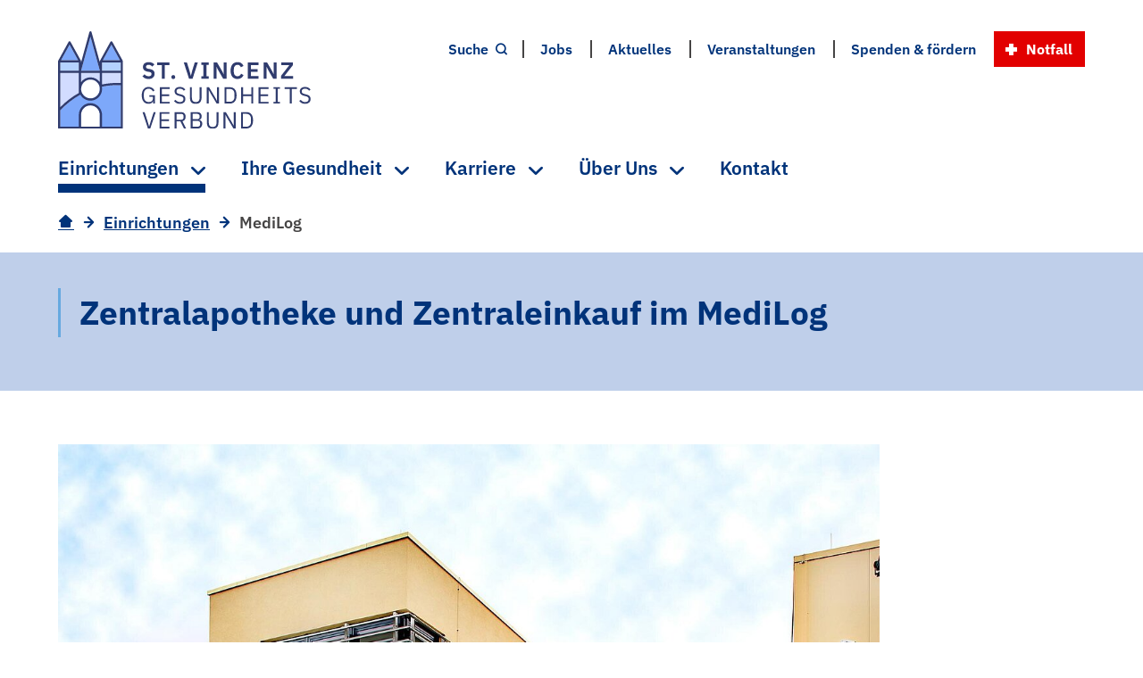

--- FILE ---
content_type: text/html; charset=utf-8
request_url: https://www.st-vincenz.de/krankgenhausgesellschaft-st-vincenz/medilog
body_size: 22105
content:
<!DOCTYPE html>
<html dir="ltr" lang="de-DE">
<head>

<meta charset="utf-8">
<!-- 
	This website is powered by TYPO3 - inspiring people to share!
	TYPO3 is a free open source Content Management Framework initially created by Kasper Skaarhoj and licensed under GNU/GPL.
	TYPO3 is copyright 1998-2026 of Kasper Skaarhoj. Extensions are copyright of their respective owners.
	Information and contribution at https://typo3.org/
-->


<link rel="icon" href="/typo3conf/ext/ab1d_kvl/Resources/Public/Icons/favicon.png" type="image/png">
<title>St. Vincenz Gesundheits-Verbund: Krankenhausapotheke im MediLog - St. Vincenz-Krankenhaus Limburg</title>
<meta name="generator" content="TYPO3 CMS" />
<meta name="viewport" content="width=device-width, initial-scale=1" />
<meta name="robots" content="index,follow" />
<meta name="twitter:card" content="summary" />
<meta name="apple-mobile-web-app-capable" content="no" />
<meta name="compatible" content="IE=edge" />
<meta name="google-site-verification" content="eJ99Ae5tEq553ve6fVvPfVUKU4g1nlqS_Q1JqxU_RXg" />


<link rel="stylesheet" href="/typo3temp/assets/css/7015c8c4ac5ff815b57530b221005fc6.css?1766399660" media="all">
<link rel="stylesheet" href="/typo3conf/ext/ab1d_kvl/Resources/Public/Css/main.css?1766399623" media="all">






<script src="https://cloud.ccm19.de/app.js?apiKey=346791793406909500bf529bee1f6f79f5b57c59a7a6171b&amp;domain=64b8e0867963f478ff07b792" referrerpolicy="origin"></script>
<link rel="canonical" href="https://www.st-vincenz.de/krankgenhausgesellschaft-st-vincenz/medilog"/>
</head>
<body data-page="subpage">


  


      
      
      
    


<!-- Default Page Layout -->

  

  
  

  <header id="header" class="relative mt-4 pt-1">
    <div class="container px-3 px-sm-4 px-md-5 mb-3">
      <div class="row">
        <div class="col-auto me-auto flex-1 pe-sm-5">
          
              
                  <a href="https://www.st-vincenz.de/">
                    <img src="/fileadmin/user_upload/logos/St_Vincenz_Wort_Bildmarke_RGB.svg" width="283" height="108" alt="" />
                  </a>
                
            
        </div>
        <div class="col-auto ms-auto service-navigation-desktop">
          
  <div class="mb-3 d-none d-lg-block">
      

<!--  Default Content Layout -->





















<div id="c64"
      class="    frame frame-type-ab1dkvl_servicemenu frame-layout-0  frame-space-before-standard frame-space-after-standard "><!--  Content Layout --><ul class="unlist flex flex-center service-navigation"><li class="search-service-navigation-trigger"><div class="service-navigation-trigger accordion--trigger ab1d-collapsible--trigger"
         aria-expanded="false" aria-controls="form_kesearch_pi1"><span>Suche</span><i class="icon-Med-Search text-tiny black"></i></div></li><li><a href="/karriere/stellenangebote" class="link"><span class="">Jobs</span></a></li><li><a href="/aktuelles" class="link"><span class="">Aktuelles</span></a></li><li><a href="/veranstaltung" class="link"><span class="">Veranstaltungen</span></a></li><li><a href="/unterstuetzen/gemeinsam-fuer-mehr-gesundheit-in-unserer-region" class="link"><span class="">Spenden &amp; fördern</span></a></li><li class="d-none d-lg-block"><a href="/einrichtungen/krankenhaus-limburg/fachabteilungen/zentrale-notaufnahme" class="link button button-emergency"><i class="icon-Cross text-tiny me-2"></i><span class="">Notfall</span></a></li></ul></div>

  </div>

          <form method="post" id="form_kesearch_pi1" name="form_kesearch_pi1" class="accordion--content ab1d-collapsible--content ab1d-collapsed service-navigation-target bg-darkblue"
                action="/suche" aria-hidden="true">
            <div class="kesearchbox-wrapper p-2">
              <button class="kvl-kesearch-sendform bg-darkblue p-2" type="submit"><i class="icon-Med-Search text-tiny white"></i></button>
              <input type="search" class="px-2 bg-darkblue white" id="ke_search_sword" name="tx_kesearch_pi1[sword]" value=""
                     required="required"
                     placeholder="Bitte Suchbegriff eingeben"
                     required minlength="" />
             

            </div>
          </form>
        </div>
      </div>

    </div>
    
  
  
  

  
  

  
  
  <nav id="menu-default-desktop" data-js="main-menu" class="d-none d-lg-block main-nav-container relative"
    color-schema="default">
    <!-- desktop navigation -->
    <div class="container px-3 px-sm-4 px-md-5">
      <div class="main-navigation flex flex-wrap flex-end">
        
        
          
            <div class="menu-cell me-5">
              
                  <button aria-expanded="false" data-active="1"
                    data-uid="default-desktop-2" class="menu link-menu" data-level="1">
                    <span>Einrichtungen</span>
                  </button>
                
            </div>
          
        
          
            <div class="menu-cell me-5">
              
                  <button aria-expanded="false" data-active="0"
                    data-uid="default-desktop-24" class="menu link-menu" data-level="1">
                    <span>Ihre Gesundheit</span>
                  </button>
                
            </div>
          
        
          
            <div class="menu-cell me-5">
              
                  <button aria-expanded="false" data-active="0"
                    data-uid="default-desktop-98" class="menu link-menu" data-level="1">
                    <span>Karriere</span>
                  </button>
                
            </div>
          
        
          
            <div class="menu-cell me-5">
              
                  <button aria-expanded="false" data-active="0"
                    data-uid="default-desktop-291" class="menu link-menu" data-level="1">
                    <span>Über Uns</span>
                  </button>
                
            </div>
          
        
          
            <div class="menu-cell me-5">
              
                  <a href="/kontakt" data-active="0"
                    class="menu link-menu" title="Kontakt" data-level="1">
                    <span>Kontakt</span>
                  </a>
                
            </div>
          
        
      </div>
    </div>
    <div id="menu-wrapper-default-desktop" class="menu-wrapper d-none d-lg-block">
      <div id="menu-content-default-desktop" class="menu-content container px-3 px-sm-4 px-md-5 hidden" data-level="2">
        
          
          
          
            <div class="ab1d-accordion hidden" data-trigger-selector=".ab1d-collapsible--trigger"
              aria-multiselectable="false" data-uid="default-desktop-2">
              <div class="menu-container relative py-5" data-columns="2">

                
                
                
                
                    <div class="mb-3 flex justify-between flex-center">
                      <a href="/einrichtungen" data-active="0" class="link-menu top-link" data-tabindex="0" tabindex="-1" data-level="2">

                        
                            <span class="me-3">
                              Übersicht
                            </span>
                          
                      </a>
                      <button class="close-menu button-lightblue">
                        <i class="icon-Close"></i>
                      </button>
                    </div>
                  
                <div class="row">
                  
                  <div class="col-12 col-md-6 pe-md-4 pe-lg-5">
                    
                      
                        
  
  
      
        <div class="">
          <a href="/einrichtungen/krankenhaus-limburg" data-active="0" class="link-menu"
            data-level="2">
            <span class=>St. Vincenz-Krankenhaus Limburg</span>
          </a>
        </div>

      
    

                      
                    
                      
                        
  
  
      
        <div class="">
          <a href="/einrichtungen/krankenhaus-diez" data-active="0" class="link-menu"
            data-level="2">
            <span class=>St. Vincenz-Krankenhaus Diez</span>
          </a>
        </div>

      
    

                      
                    
                      
                        
  
  
      
        <div class="">
          <a href="/einrichtungen/gesundheitszentrum-hadamar" data-active="0" class="link-menu"
            data-level="2">
            <span class=>Gesundheitszentrum St. Anna Hadamar</span>
          </a>
        </div>

      
    

                      
                    
                      
                    
                      
                    
                      
                    
                  </div>
                  
                  
                    <div class="col-12 col-md-6 ps-md-4 ps-lg-5">
                      
                        
                      
                        
                      
                        
                      
                        
                          
  
  
      
        <div class="">
          <a href="https://www.mvz-praxen-vincenz.de/" data-active="0" class="link-menu"
            data-level="2">
            <span class=>MVZ Praxiszentren</span>
          </a>
        </div>

      
    

                        
                      
                        
                          
  
  
      
        <div class="">
          <a href="/einrichtungen/bildungswerkstadt" data-active="0" class="link-menu"
            data-level="2">
            <span class=>Akademie für Gesundheitsfachberufe</span>
          </a>
        </div>

      
    

                        
                      
                        
                          
  
  
      
        <div class="">
          <a href="/krankgenhausgesellschaft-st-vincenz/medilog" data-active="1" class="link-menu"
            data-level="2">
            <span class=>MediLog</span>
          </a>
        </div>

      
    

                        
                      
                    </div>
                  
                </div>
              </div>
            </div>
          
        
          
          
          
            <div class="ab1d-accordion hidden" data-trigger-selector=".ab1d-collapsible--trigger"
              aria-multiselectable="false" data-uid="default-desktop-24">
              <div class="menu-container relative py-5" data-columns="2">

                
                
                
                
                    <div class="mb-3 flex justify-between flex-center">
                      <a href="/ihre-gesundheit" data-active="0" class="link-menu top-link" data-tabindex="0" tabindex="-1" data-level="2">

                        
                            <span class="me-3">
                              Übersicht
                            </span>
                          
                      </a>
                      <button class="close-menu button-lightblue">
                        <i class="icon-Close"></i>
                      </button>
                    </div>
                  
                <div class="row">
                  
                  <div class="col-12 col-md-6 pe-md-4 pe-lg-5">
                    
                      
                        
  
  
      
        <div class="">
          <a href="/einrichtungen/krankenhaus-diez/geriatrie" data-active="0" class="link-menu"
            data-level="2">
            <span class=>Altersmedizin</span>
          </a>
        </div>

      
    

                      
                    
                      
                        
  
  
      
        <div class="">
          <a href="/ihre-gesundheit/gefaesse" data-active="0" class="link-menu"
            data-level="2">
            <span class=>Gefäße</span>
          </a>
        </div>

      
    

                      
                    
                      
                        
  
  
      
        <div class="">
          <a href="/ihre-gesundheit/herz-und-kreislauf" data-active="0" class="link-menu"
            data-level="2">
            <span class=>Herz und Kreislauf</span>
          </a>
        </div>

      
    

                      
                    
                      
                        
  
  
      
        <div class="">
          <a href="/einrichtungen/krankenhaus-limburg/fachabteilungen/kinderklinik" data-active="0" class="link-menu"
            data-level="2">
            <span class=>Kinder und Jugendliche</span>
          </a>
        </div>

      
    

                      
                    
                      
                        
  
  
      
        <div class="">
          <a href="/ihre-gesundheit/schulter-huefte-knie" data-active="0" class="link-menu"
            data-level="2">
            <span class=>Knochen und Gelenke</span>
          </a>
        </div>

      
    

                      
                    
                      
                        
  
  
      
        <div class="">
          <a href="/ihre-gesundheit/krebs-und-tumore" data-active="0" class="link-menu"
            data-level="2">
            <span class=>Krebs und Tumore</span>
          </a>
        </div>

      
    

                      
                    
                      
                    
                      
                    
                      
                    
                      
                    
                      
                    
                  </div>
                  
                  
                    <div class="col-12 col-md-6 ps-md-4 ps-lg-5">
                      
                        
                      
                        
                      
                        
                      
                        
                      
                        
                      
                        
                      
                        
                          
  
  
      
        <div class="">
          <a href="/einrichtungen/krankenhaus-limburg/fachabteilungen/kardiologie/pneumologie" data-active="0" class="link-menu"
            data-level="2">
            <span class=>Lunge</span>
          </a>
        </div>

      
    

                        
                      
                        
                          
  
  
      
        <div class="">
          <a href="/ihre-gesundheit/magen-und-darm" data-active="0" class="link-menu"
            data-level="2">
            <span class=>Magen und Darm</span>
          </a>
        </div>

      
    

                        
                      
                        
                          
  
  
      
        <div class="">
          <a href="/ihre-gesundheit/nervensystem-und-gehirn" data-active="0" class="link-menu"
            data-level="2">
            <span class=>Nervensystem und Gehirn</span>
          </a>
        </div>

      
    

                        
                      
                        
                          
  
  
      
        <div class="">
          <a href="/ihre-gesundheit/niere-blase-prostata" data-active="0" class="link-menu"
            data-level="2">
            <span class=>Niere, Blase, Prostata</span>
          </a>
        </div>

      
    

                        
                      
                        
                          
  
  
      
        <div class="">
          <a href="/einrichtungen/krankenhaus-limburg/fachabteilungen/frauenklinik/geburtshilfe" data-active="0" class="link-menu"
            data-level="2">
            <span class=>Schwangerschaft und Geburt</span>
          </a>
        </div>

      
    

                        
                      
                    </div>
                  
                </div>
              </div>
            </div>
          
        
          
          
          
            <div class="ab1d-accordion hidden" data-trigger-selector=".ab1d-collapsible--trigger"
              aria-multiselectable="false" data-uid="default-desktop-98">
              <div class="menu-container relative py-5" data-columns="2">

                
                
                
                
                    <div class="mb-3 flex justify-between flex-center">
                      <a href="/karriere" data-active="0" class="link-menu top-link" data-tabindex="0" tabindex="-1" data-level="2">

                        
                            <span class="me-3">
                              Übersicht
                            </span>
                          
                      </a>
                      <button class="close-menu button-lightblue">
                        <i class="icon-Close"></i>
                      </button>
                    </div>
                  
                <div class="row">
                  
                  <div class="col-12 col-md-6 pe-md-4 pe-lg-5">
                    
                      
                        
  
  
      
        <div class="">
          <a href="/karriere/stellenangebote" data-active="0" class="link-menu"
            data-level="2">
            <span class=>Stellenangebote</span>
          </a>
        </div>

      
    

                      
                    
                      
                        
  
  
      
        <div class="">
          <a href="/karriere/pflege-mit-uns" data-active="0" class="link-menu"
            data-level="2">
            <span class=>Pflege mit uns!</span>
          </a>
        </div>

      
    

                      
                    
                      
                        
  
  
      
        <div class="">
          <a href="/karriere/flexible-pflege" data-active="0" class="link-menu"
            data-level="2">
            <span class=>Flexible Pflege</span>
          </a>
        </div>

      
    

                      
                    
                      
                        
  
  
      
        <div class="">
          <a href="/karriere/mitarbeiterbenefits" data-active="0" class="link-menu"
            data-level="2">
            <span class=>Benefits</span>
          </a>
        </div>

      
    

                      
                    
                      
                        
  
  
      <div class="">
        <button data-active="0"
          class="link-menu accordion--trigger ab1d-collapsible--trigger" aria-expanded="false"
          aria-controls="menu-137--desktop" data-level="2">
          <span class=>Fort- und Weiterbildung</span>
        </button>
        <div id="menu-137--desktop"
          class="menu-accordion accordion--content ab1d-collapsible--content ab1d-collapsed" aria-hidden="true">
          <div class="submenu-wrapper">
            

              <div>
                <a href="/karriere/fort-und-weiterbildung" data-active="0" class="link-menu top-link" data-tabindex="0" tabindex="-1" data-level="3">
                  
                  <span class="">
                    
                        <span class="me-3">
                          Übersicht
                        </span>
                      
                  </span>
                </a>
              </div>
            
            <ul>
              
                
                  <li>
                    <a href="/karriere/fort-und-weiterbildung/weiterbildung-facharzt" data-active="0"
                      class="link-menu" data-tabindex="0" tabindex="-1" data-level="3">
                      <span class="">Facharztweiterbildung</span>
                    </a>
                  </li>
                
              
                
                  <li>
                    <a href="/karriere/fort-und-weiterbildung/intensiv-und-anaesthesiepflege" data-active="0"
                      class="link-menu" data-tabindex="0" tabindex="-1" data-level="3">
                      <span class="">Intensiv- und Anästhesiepflege</span>
                    </a>
                  </li>
                
              
                
                  <li>
                    <a href="/karriere/fort-und-weiterbildung/notfallpflege" data-active="0"
                      class="link-menu" data-tabindex="0" tabindex="-1" data-level="3">
                      <span class="">Notfallpflege</span>
                    </a>
                  </li>
                
              
                
                  <li>
                    <a href="/karriere/fort-und-weiterbildung/onkologie" data-active="0"
                      class="link-menu" data-tabindex="0" tabindex="-1" data-level="3">
                      <span class="">Onkologie</span>
                    </a>
                  </li>
                
              
                
                  <li>
                    <a href="/karriere/fort-und-weiterbildung/praxisanleitung" data-active="0"
                      class="link-menu" data-tabindex="0" tabindex="-1" data-level="3">
                      <span class="">Praxisanleitung</span>
                    </a>
                  </li>
                
              
                
                  <li>
                    <a href="/karriere/fort-und-weiterbildung/anpassungslehrgang" data-active="0"
                      class="link-menu" data-tabindex="0" tabindex="-1" data-level="3">
                      <span class="">Anpassungslehrgang</span>
                    </a>
                  </li>
                
              
                
                  <li>
                    <a href="/karriere/fort-und-weiterbildung/acls-kurse" data-active="0"
                      class="link-menu" data-tabindex="0" tabindex="-1" data-level="3">
                      <span class="">ACLS Kurse</span>
                    </a>
                  </li>
                
              
                
                  <li>
                    <a href="/karriere/fort-und-weiterbildung/pals-kurse" data-active="0"
                      class="link-menu" data-tabindex="0" tabindex="-1" data-level="3">
                      <span class="">PALS Kurse</span>
                    </a>
                  </li>
                
              
                
                  <li>
                    <a href="/karriere/fort-und-weiterbildung/heartcode-kurs" data-active="0"
                      class="link-menu" data-tabindex="0" tabindex="-1" data-level="3">
                      <span class="">HeartCode BLS Kurse</span>
                    </a>
                  </li>
                
              
                
                  <li>
                    <a href="/karriere/fort-und-weiterbildung/niv" data-active="0"
                      class="link-menu" data-tabindex="0" tabindex="-1" data-level="3">
                      <span class="">NIV Kurse</span>
                    </a>
                  </li>
                
              
                
                  <li>
                    <a href="/karriere/fort-und-weiterbildung/innerbetriebliche-fortbildung" data-active="0"
                      class="link-menu" data-tabindex="0" tabindex="-1" data-level="3">
                      <span class="">Innerbetriebliche Fortbildungen</span>
                    </a>
                  </li>
                
              
            </ul>
          </div>
        </div>
      </div>
    

                      
                    
                      
                    
                      
                    
                      
                    
                      
                    
                  </div>
                  
                  
                    <div class="col-12 col-md-6 ps-md-4 ps-lg-5">
                      
                        
                      
                        
                      
                        
                      
                        
                      
                        
                      
                        
                          
  
  
      <div class="">
        <button data-active="0"
          class="link-menu accordion--trigger ab1d-collapsible--trigger" aria-expanded="false"
          aria-controls="menu-162--desktop" data-level="2">
          <span class=>Ausbildung</span>
        </button>
        <div id="menu-162--desktop"
          class="menu-accordion accordion--content ab1d-collapsible--content ab1d-collapsed" aria-hidden="true">
          <div class="submenu-wrapper">
            

              <div>
                <a href="/karriere/ausbildung" data-active="0" class="link-menu top-link" data-tabindex="0" tabindex="-1" data-level="3">
                  
                  <span class="">
                    
                        <span class="me-3">
                          Übersicht
                        </span>
                      
                  </span>
                </a>
              </div>
            
            <ul>
              
                
                  <li>
                    <a href="/karriere/ausbildung/pflegefachkraft" data-active="0"
                      class="link-menu" data-tabindex="0" tabindex="-1" data-level="3">
                      <span class="">Pflegefachfrau | Pflegefachmann</span>
                    </a>
                  </li>
                
              
                
                  <li>
                    <a href="/karriere/ausbildung/ausbildung-zur-krankenpflegehilfe" data-active="0"
                      class="link-menu" data-tabindex="0" tabindex="-1" data-level="3">
                      <span class="">Krankenpflegehilfe</span>
                    </a>
                  </li>
                
              
                
                  <li>
                    <a href="/karriere/ausbildung/operationstechnische-assistenz-ota" data-active="0"
                      class="link-menu" data-tabindex="0" tabindex="-1" data-level="3">
                      <span class="">Operationstechnische Assistenz</span>
                    </a>
                  </li>
                
              
                
                  <li>
                    <a href="/karriere/ausbildung/anaesthesietechnische-assistenz-ata" data-active="0"
                      class="link-menu" data-tabindex="0" tabindex="-1" data-level="3">
                      <span class="">Anästhesietechnische Assistenz</span>
                    </a>
                  </li>
                
              
                
                  <li>
                    <a href="/karriere/ausbildung/pharmazeutisch-kaufmaennische-fachangestellte-pka" data-active="0"
                      class="link-menu" data-tabindex="0" tabindex="-1" data-level="3">
                      <span class="">Pharmazeutisch-Kaufmännischer Fachangestellter</span>
                    </a>
                  </li>
                
              
                
                  <li>
                    <a href="/karriere/ausbildung/medizinische-fachangestellte-mfa" data-active="0"
                      class="link-menu" data-tabindex="0" tabindex="-1" data-level="3">
                      <span class="">Medizinischer Fachangestellter</span>
                    </a>
                  </li>
                
              
                
                  <li>
                    <a href="/karriere/ausbildung/kaufleute-gesundheitswesen" data-active="0"
                      class="link-menu" data-tabindex="0" tabindex="-1" data-level="3">
                      <span class="">Kaufleute im Gesundheitswesen</span>
                    </a>
                  </li>
                
              
                
                  <li>
                    <a href="/karriere/ausbildung/kaufleute-bueromanagement" data-active="0"
                      class="link-menu" data-tabindex="0" tabindex="-1" data-level="3">
                      <span class="">Kaufleute für Büromanagement</span>
                    </a>
                  </li>
                
              
                
                  <li>
                    <a href="/karriere/ausbildung/elektroniker" data-active="0"
                      class="link-menu" data-tabindex="0" tabindex="-1" data-level="3">
                      <span class="">Elektronikerin |Elektroniker</span>
                    </a>
                  </li>
                
              
                
                  <li>
                    <a href="/karriere/ausbildung/fachinformatiker-systemintegration" data-active="0"
                      class="link-menu" data-tabindex="0" tabindex="-1" data-level="3">
                      <span class="">Fachinformatikerin | Fachinformatiker</span>
                    </a>
                  </li>
                
              
                
                  <li>
                    <a href="/karriere/ausbildung/fachlagerist" data-active="0"
                      class="link-menu" data-tabindex="0" tabindex="-1" data-level="3">
                      <span class="">Fachlageristin | Fachlagerist</span>
                    </a>
                  </li>
                
              
                
                  <li>
                    <a href="/karriere/ausbildung/koch" data-active="0"
                      class="link-menu" data-tabindex="0" tabindex="-1" data-level="3">
                      <span class="">Köchin | Koch</span>
                    </a>
                  </li>
                
              
                
                  <li>
                    <a href="/karriere/ausbildung/praktikum" data-active="0"
                      class="link-menu" data-tabindex="0" tabindex="-1" data-level="3">
                      <span class="">Jahrespraktikum</span>
                    </a>
                  </li>
                
              
            </ul>
          </div>
        </div>
      </div>
    

                        
                      
                        
                          
  
  
      
        <div class="">
          <a href="/karriere/fsj" data-active="0" class="link-menu"
            data-level="2">
            <span class=>Freiwilliges Soziales Jahr</span>
          </a>
        </div>

      
    

                        
                      
                        
                          
  
  
      
        <div class="">
          <a href="/karriere/pj" data-active="0" class="link-menu"
            data-level="2">
            <span class=>Praktisches Jahr</span>
          </a>
        </div>

      
    

                        
                      
                        
                          
  
  
      
        <div class="">
          <a href="/karriere/bbdk-traineeprogramm" data-active="0" class="link-menu"
            data-level="2">
            <span class=>Traineeprogramm</span>
          </a>
        </div>

      
    

                        
                      
                    </div>
                  
                </div>
              </div>
            </div>
          
        
          
          
          
            <div class="ab1d-accordion hidden" data-trigger-selector=".ab1d-collapsible--trigger"
              aria-multiselectable="false" data-uid="default-desktop-291">
              <div class="menu-container relative py-5" data-columns="2">

                
                
                
                
                    <div class="mb-3 flex justify-between flex-center">
                      <a href="/krankenhausgesellschaft-st-vincenz" data-active="0" class="link-menu top-link" data-tabindex="0" tabindex="-1" data-level="2">

                        
                            <span class="me-3">
                              Übersicht
                            </span>
                          
                      </a>
                      <button class="close-menu button-lightblue">
                        <i class="icon-Close"></i>
                      </button>
                    </div>
                  
                <div class="row">
                  
                  <div class="col-12 col-md-6 pe-md-4 pe-lg-5">
                    
                      
                        
  
  
      
        <div class="">
          <a href="/krankenhausgesellschaft-st-vincenz" data-active="0" class="link-menu"
            data-level="2">
            <span class=>Über Uns</span>
          </a>
        </div>

      
    

                      
                    
                      
                        
  
  
      
        <div class="">
          <a href="/krankenhausgesellschaft-st-vincenz/leitbild" data-active="0" class="link-menu"
            data-level="2">
            <span class=>Leitbild</span>
          </a>
        </div>

      
    

                      
                    
                      
                        
  
  
      
        <div class="">
          <a href="/krankenhausgesellschaft-st-vincenz/kooperationspartner" data-active="0" class="link-menu"
            data-level="2">
            <span class=>Kooperationspartner</span>
          </a>
        </div>

      
    

                      
                    
                      
                        
  
  
      
        <div class="">
          <a href="/krankenhausgesellschaft-st-vincenz/ethik-komitee" data-active="0" class="link-menu"
            data-level="2">
            <span class=>Ethik-Komitee</span>
          </a>
        </div>

      
    

                      
                    
                      
                    
                      
                    
                      
                    
                      
                    
                  </div>
                  
                  
                    <div class="col-12 col-md-6 ps-md-4 ps-lg-5">
                      
                        
                      
                        
                      
                        
                      
                        
                      
                        
                          
  
  
      
        <div class="">
          <a href="/krankgenhausgesellschaft/unternehmenskommunikation" data-active="0" class="link-menu"
            data-level="2">
            <span class=>Unternehmenskommunikation</span>
          </a>
        </div>

      
    

                        
                      
                        
                          
  
  
      
        <div class="">
          <a href="/krankenhausgesellschaft-st-vincenz/medizinproduktesicherheit" data-active="0" class="link-menu"
            data-level="2">
            <span class=>Medizinproduktesicherheit</span>
          </a>
        </div>

      
    

                        
                      
                        
                          
  
  
      
        <div class="">
          <a href="/krankenhausgesellschaft-st-vincenz/lieferkettensorgfaltspflichtengesetz" data-active="0" class="link-menu"
            data-level="2">
            <span class=>Lieferkettensorgfaltspflichtengesetz</span>
          </a>
        </div>

      
    

                        
                      
                        
                          
  
  
      
        <div class="">
          <a href="/krankenhausgesellschaft-st-vincenz/krankenhauszukunftsgesetz" data-active="0" class="link-menu"
            data-level="2">
            <span class=>Krankenhauszukunftsgesetz &quot;NextGenerationEU&quot;</span>
          </a>
        </div>

      
    

                        
                      
                    </div>
                  
                </div>
              </div>
            </div>
          
        
          
          
          
        
      </div>
    </div>
  </nav>



  


  

  
  

  <nav id="menu-default-mobile" data-js="mobile-menu">
    
      <div class="menu-default-mobile-bar bg-offwhite d-lg-none">
        <div class="container px-3 px-sm-4 px-md-5 flex flex-center">
          <div class="col-auto me-auto py-2 flex emergency-search-wrapper">
            <a href="/einrichtungen/krankenhaus-limburg/fachabteilungen/zentrale-notaufnahme" class="link button button-emergency-inverse">
              <i class="icon-Cross"></i>
              <span class="ps-2">Notfall</span>
            </a>
            <button class="service-navigation-trigger accordion--trigger ab1d-collapsible--trigger px-2"
                    aria-expanded="false" aria-controls="form_kesearch_pi2">
              <i class="icon-Med-Search darkblue text-bigger"></i>
            </button>
          </div>
          <form method="post" id="form_kesearch_pi2" name="form_kesearch_pi2" class="accordion--content ab1d-collapsible--content ab1d-collapsed service-navigation-target bg-darkblue"
                action="/suche" aria-hidden="true">
            <div class="kesearchbox-wrapper py-2 px-3">
              <button class="kvl-kesearch-sendform bg-darkblue p-2" type="submit" data-tabindex="0" tabindex="-1"><i class="icon-Med-Search text-normal white"></i></button>
              <input type="search" class="bg-darkblue white text-normal" id="ke_search_sword" name="tx_kesearch_pi1[sword]" value="" required="required" placeholder="Suche" minlength="" data-tabindex="0" tabindex="-1">
              
            </div>
          </form>

          <div class="col-auto py-2 ms-auto px-4 close-button-wrapper minus-margin-right">
            <button class="accordion--trigger ab1d-collapsible--trigger-first-level hamburger__toggle responsive-menu-trigger"
              aria-controls="default-mobile--main" aria-expanded="false">
              <span class="hamburger__icon"></span>
            </button>
          </div>
        </div>
      </div>
      
    
    <!-- mobile menu -->


    <div
      id="default-mobile--main"
      style="max-height: 0px;"
      aria-hidden="true"
      class="accordion--content ab1d-collapsible--content ab1d-collapsed bg-darkblue d-lg-none main-nav-container main-nav-container-default-mobile"
      color-schema="blue">
      <div>
        <div class="d-md-none container px-0">
          <div class="main-navigation main-navigation-mobile ab1d-accordion"
            data-trigger-selector=".ab1d-collapsible--trigger-second-level" aria-multiselectable="false"
            data-uid="-default-mobile">
            <div class="pb-6 pt-3">

              

              
                
                <div class="menu-cell active">
                  
                      <div class="px-3 px-sm-4">
                        <button class="accordion--trigger ab1d-collapsible--trigger-second-level menu link-menu"
                          aria-controls="level1-2-default-mobile" aria-expanded="false"
                          data-active="1" data-level="1">
                          <span class="mx-3">Einrichtungen</span>
                        </button>
                      </div>

                      <div id="level1-2-default-mobile"
                        class="accordion--content ab1d-collapsible--content ab1d-collapsed" aria-hidden="true">

                        <div class="main-navigation main-navigation-mobile ab1d-accordion"
                          data-trigger-selector=".ab1d-collapsible--trigger" aria-multiselectable="false"
                          data-uid="default-mobile-2">
                          <!--  <div class="main-navigation">-->
                          <div class="menu-container" data-columns="2">
                            <div class="row bg-lightblue">
                              <div class="col-12 pe-md-4 pe-lg-5 py-4">
                                
                                
                                
                                  <div class="px-3 px-sm-4 mb-3">
                                    <a href="/einrichtungen" data-active="0" class="link-menu top-link" data-tabindex="0" tabindex="-1"
                                      data-level="2">
                                      
                                          <span class="mx-3">
                                            Übersicht
                                          </span>
                                        
                                    </a>
                                  </div>
                                
                                
                                  
  
  
      
        <div class="px-3 px-sm-4">
          <a href="/einrichtungen/krankenhaus-limburg" data-active="0" class="link-menu"
            data-level="2">
            <span class=px-3>St. Vincenz-Krankenhaus Limburg</span>
          </a>
        </div>

      
    

                                
                                  
  
  
      
        <div class="px-3 px-sm-4">
          <a href="/einrichtungen/krankenhaus-diez" data-active="0" class="link-menu"
            data-level="2">
            <span class=px-3>St. Vincenz-Krankenhaus Diez</span>
          </a>
        </div>

      
    

                                
                                  
  
  
      
        <div class="px-3 px-sm-4">
          <a href="/einrichtungen/gesundheitszentrum-hadamar" data-active="0" class="link-menu"
            data-level="2">
            <span class=px-3>Gesundheitszentrum St. Anna Hadamar</span>
          </a>
        </div>

      
    

                                
                                  
  
  
      
        <div class="px-3 px-sm-4">
          <a href="https://www.mvz-praxen-vincenz.de/" data-active="0" class="link-menu"
            data-level="2">
            <span class=px-3>MVZ Praxiszentren</span>
          </a>
        </div>

      
    

                                
                                  
  
  
      
        <div class="px-3 px-sm-4">
          <a href="/einrichtungen/bildungswerkstadt" data-active="0" class="link-menu"
            data-level="2">
            <span class=px-3>Akademie für Gesundheitsfachberufe</span>
          </a>
        </div>

      
    

                                
                                  
  
  
      
        <div class="px-3 px-sm-4">
          <a href="/krankgenhausgesellschaft-st-vincenz/medilog" data-active="1" class="link-menu"
            data-level="2">
            <span class=px-3>MediLog</span>
          </a>
        </div>

      
    

                                
                              </div>
                            </div>
                          </div>
                        </div>
                      </div>
                    
                </div>
              
                
                <div class="menu-cell ">
                  
                      <div class="px-3 px-sm-4">
                        <button class="accordion--trigger ab1d-collapsible--trigger-second-level menu link-menu"
                          aria-controls="level1-24-default-mobile" aria-expanded="false"
                          data-active="0" data-level="1">
                          <span class="mx-3">Ihre Gesundheit</span>
                        </button>
                      </div>

                      <div id="level1-24-default-mobile"
                        class="accordion--content ab1d-collapsible--content ab1d-collapsed" aria-hidden="true">

                        <div class="main-navigation main-navigation-mobile ab1d-accordion"
                          data-trigger-selector=".ab1d-collapsible--trigger" aria-multiselectable="false"
                          data-uid="default-mobile-24">
                          <!--  <div class="main-navigation">-->
                          <div class="menu-container" data-columns="2">
                            <div class="row bg-lightblue">
                              <div class="col-12 pe-md-4 pe-lg-5 py-4">
                                
                                
                                
                                  <div class="px-3 px-sm-4 mb-3">
                                    <a href="/ihre-gesundheit" data-active="0" class="link-menu top-link" data-tabindex="0" tabindex="-1"
                                      data-level="2">
                                      
                                          <span class="mx-3">
                                            Übersicht
                                          </span>
                                        
                                    </a>
                                  </div>
                                
                                
                                  
  
  
      
        <div class="px-3 px-sm-4">
          <a href="/einrichtungen/krankenhaus-diez/geriatrie" data-active="0" class="link-menu"
            data-level="2">
            <span class=px-3>Altersmedizin</span>
          </a>
        </div>

      
    

                                
                                  
  
  
      
        <div class="px-3 px-sm-4">
          <a href="/ihre-gesundheit/gefaesse" data-active="0" class="link-menu"
            data-level="2">
            <span class=px-3>Gefäße</span>
          </a>
        </div>

      
    

                                
                                  
  
  
      
        <div class="px-3 px-sm-4">
          <a href="/ihre-gesundheit/herz-und-kreislauf" data-active="0" class="link-menu"
            data-level="2">
            <span class=px-3>Herz und Kreislauf</span>
          </a>
        </div>

      
    

                                
                                  
  
  
      
        <div class="px-3 px-sm-4">
          <a href="/einrichtungen/krankenhaus-limburg/fachabteilungen/kinderklinik" data-active="0" class="link-menu"
            data-level="2">
            <span class=px-3>Kinder und Jugendliche</span>
          </a>
        </div>

      
    

                                
                                  
  
  
      
        <div class="px-3 px-sm-4">
          <a href="/ihre-gesundheit/schulter-huefte-knie" data-active="0" class="link-menu"
            data-level="2">
            <span class=px-3>Knochen und Gelenke</span>
          </a>
        </div>

      
    

                                
                                  
  
  
      
        <div class="px-3 px-sm-4">
          <a href="/ihre-gesundheit/krebs-und-tumore" data-active="0" class="link-menu"
            data-level="2">
            <span class=px-3>Krebs und Tumore</span>
          </a>
        </div>

      
    

                                
                                  
  
  
      
        <div class="px-3 px-sm-4">
          <a href="/einrichtungen/krankenhaus-limburg/fachabteilungen/kardiologie/pneumologie" data-active="0" class="link-menu"
            data-level="2">
            <span class=px-3>Lunge</span>
          </a>
        </div>

      
    

                                
                                  
  
  
      
        <div class="px-3 px-sm-4">
          <a href="/ihre-gesundheit/magen-und-darm" data-active="0" class="link-menu"
            data-level="2">
            <span class=px-3>Magen und Darm</span>
          </a>
        </div>

      
    

                                
                                  
  
  
      
        <div class="px-3 px-sm-4">
          <a href="/ihre-gesundheit/nervensystem-und-gehirn" data-active="0" class="link-menu"
            data-level="2">
            <span class=px-3>Nervensystem und Gehirn</span>
          </a>
        </div>

      
    

                                
                                  
  
  
      
        <div class="px-3 px-sm-4">
          <a href="/ihre-gesundheit/niere-blase-prostata" data-active="0" class="link-menu"
            data-level="2">
            <span class=px-3>Niere, Blase, Prostata</span>
          </a>
        </div>

      
    

                                
                                  
  
  
      
        <div class="px-3 px-sm-4">
          <a href="/einrichtungen/krankenhaus-limburg/fachabteilungen/frauenklinik/geburtshilfe" data-active="0" class="link-menu"
            data-level="2">
            <span class=px-3>Schwangerschaft und Geburt</span>
          </a>
        </div>

      
    

                                
                              </div>
                            </div>
                          </div>
                        </div>
                      </div>
                    
                </div>
              
                
                <div class="menu-cell ">
                  
                      <div class="px-3 px-sm-4">
                        <button class="accordion--trigger ab1d-collapsible--trigger-second-level menu link-menu"
                          aria-controls="level1-98-default-mobile" aria-expanded="false"
                          data-active="0" data-level="1">
                          <span class="mx-3">Karriere</span>
                        </button>
                      </div>

                      <div id="level1-98-default-mobile"
                        class="accordion--content ab1d-collapsible--content ab1d-collapsed" aria-hidden="true">

                        <div class="main-navigation main-navigation-mobile ab1d-accordion"
                          data-trigger-selector=".ab1d-collapsible--trigger" aria-multiselectable="false"
                          data-uid="default-mobile-98">
                          <!--  <div class="main-navigation">-->
                          <div class="menu-container" data-columns="2">
                            <div class="row bg-lightblue">
                              <div class="col-12 pe-md-4 pe-lg-5 py-4">
                                
                                
                                
                                  <div class="px-3 px-sm-4 mb-3">
                                    <a href="/karriere" data-active="0" class="link-menu top-link" data-tabindex="0" tabindex="-1"
                                      data-level="2">
                                      
                                          <span class="mx-3">
                                            Übersicht
                                          </span>
                                        
                                    </a>
                                  </div>
                                
                                
                                  
  
  
      
        <div class="px-3 px-sm-4">
          <a href="/karriere/stellenangebote" data-active="0" class="link-menu"
            data-level="2">
            <span class=px-3>Stellenangebote</span>
          </a>
        </div>

      
    

                                
                                  
  
  
      
        <div class="px-3 px-sm-4">
          <a href="/karriere/pflege-mit-uns" data-active="0" class="link-menu"
            data-level="2">
            <span class=px-3>Pflege mit uns!</span>
          </a>
        </div>

      
    

                                
                                  
  
  
      
        <div class="px-3 px-sm-4">
          <a href="/karriere/flexible-pflege" data-active="0" class="link-menu"
            data-level="2">
            <span class=px-3>Flexible Pflege</span>
          </a>
        </div>

      
    

                                
                                  
  
  
      
        <div class="px-3 px-sm-4">
          <a href="/karriere/mitarbeiterbenefits" data-active="0" class="link-menu"
            data-level="2">
            <span class=px-3>Benefits</span>
          </a>
        </div>

      
    

                                
                                  
  
  
      <div class="px-3 px-sm-4">
        <button data-active="0"
          class="link-menu accordion--trigger ab1d-collapsible--trigger" aria-expanded="false"
          aria-controls="menu-137--mobile" data-level="2">
          <span class=px-3>Fort- und Weiterbildung</span>
        </button>
        <div id="menu-137--mobile"
          class="menu-accordion accordion--content ab1d-collapsible--content ab1d-collapsed" aria-hidden="true">
          <div class="submenu-wrapper">
            

              <div>
                <a href="/karriere/fort-und-weiterbildung" data-active="0" class="link-menu top-link" data-tabindex="0" tabindex="-1" data-level="3">
                  
                  <span class="px-3">
                    
                        <span class="me-3">
                          Übersicht
                        </span>
                      
                  </span>
                </a>
              </div>
            
            <ul>
              
                
                  <li>
                    <a href="/karriere/fort-und-weiterbildung/weiterbildung-facharzt" data-active="0"
                      class="link-menu" data-tabindex="0" tabindex="-1" data-level="3">
                      <span class="px-3">Facharztweiterbildung</span>
                    </a>
                  </li>
                
              
                
                  <li>
                    <a href="/karriere/fort-und-weiterbildung/intensiv-und-anaesthesiepflege" data-active="0"
                      class="link-menu" data-tabindex="0" tabindex="-1" data-level="3">
                      <span class="px-3">Intensiv- und Anästhesiepflege</span>
                    </a>
                  </li>
                
              
                
                  <li>
                    <a href="/karriere/fort-und-weiterbildung/notfallpflege" data-active="0"
                      class="link-menu" data-tabindex="0" tabindex="-1" data-level="3">
                      <span class="px-3">Notfallpflege</span>
                    </a>
                  </li>
                
              
                
                  <li>
                    <a href="/karriere/fort-und-weiterbildung/onkologie" data-active="0"
                      class="link-menu" data-tabindex="0" tabindex="-1" data-level="3">
                      <span class="px-3">Onkologie</span>
                    </a>
                  </li>
                
              
                
                  <li>
                    <a href="/karriere/fort-und-weiterbildung/praxisanleitung" data-active="0"
                      class="link-menu" data-tabindex="0" tabindex="-1" data-level="3">
                      <span class="px-3">Praxisanleitung</span>
                    </a>
                  </li>
                
              
                
                  <li>
                    <a href="/karriere/fort-und-weiterbildung/anpassungslehrgang" data-active="0"
                      class="link-menu" data-tabindex="0" tabindex="-1" data-level="3">
                      <span class="px-3">Anpassungslehrgang</span>
                    </a>
                  </li>
                
              
                
                  <li>
                    <a href="/karriere/fort-und-weiterbildung/acls-kurse" data-active="0"
                      class="link-menu" data-tabindex="0" tabindex="-1" data-level="3">
                      <span class="px-3">ACLS Kurse</span>
                    </a>
                  </li>
                
              
                
                  <li>
                    <a href="/karriere/fort-und-weiterbildung/pals-kurse" data-active="0"
                      class="link-menu" data-tabindex="0" tabindex="-1" data-level="3">
                      <span class="px-3">PALS Kurse</span>
                    </a>
                  </li>
                
              
                
                  <li>
                    <a href="/karriere/fort-und-weiterbildung/heartcode-kurs" data-active="0"
                      class="link-menu" data-tabindex="0" tabindex="-1" data-level="3">
                      <span class="px-3">HeartCode BLS Kurse</span>
                    </a>
                  </li>
                
              
                
                  <li>
                    <a href="/karriere/fort-und-weiterbildung/niv" data-active="0"
                      class="link-menu" data-tabindex="0" tabindex="-1" data-level="3">
                      <span class="px-3">NIV Kurse</span>
                    </a>
                  </li>
                
              
                
                  <li>
                    <a href="/karriere/fort-und-weiterbildung/innerbetriebliche-fortbildung" data-active="0"
                      class="link-menu" data-tabindex="0" tabindex="-1" data-level="3">
                      <span class="px-3">Innerbetriebliche Fortbildungen</span>
                    </a>
                  </li>
                
              
            </ul>
          </div>
        </div>
      </div>
    

                                
                                  
  
  
      <div class="px-3 px-sm-4">
        <button data-active="0"
          class="link-menu accordion--trigger ab1d-collapsible--trigger" aria-expanded="false"
          aria-controls="menu-162--mobile" data-level="2">
          <span class=px-3>Ausbildung</span>
        </button>
        <div id="menu-162--mobile"
          class="menu-accordion accordion--content ab1d-collapsible--content ab1d-collapsed" aria-hidden="true">
          <div class="submenu-wrapper">
            

              <div>
                <a href="/karriere/ausbildung" data-active="0" class="link-menu top-link" data-tabindex="0" tabindex="-1" data-level="3">
                  
                  <span class="px-3">
                    
                        <span class="me-3">
                          Übersicht
                        </span>
                      
                  </span>
                </a>
              </div>
            
            <ul>
              
                
                  <li>
                    <a href="/karriere/ausbildung/pflegefachkraft" data-active="0"
                      class="link-menu" data-tabindex="0" tabindex="-1" data-level="3">
                      <span class="px-3">Pflegefachfrau | Pflegefachmann</span>
                    </a>
                  </li>
                
              
                
                  <li>
                    <a href="/karriere/ausbildung/ausbildung-zur-krankenpflegehilfe" data-active="0"
                      class="link-menu" data-tabindex="0" tabindex="-1" data-level="3">
                      <span class="px-3">Krankenpflegehilfe</span>
                    </a>
                  </li>
                
              
                
                  <li>
                    <a href="/karriere/ausbildung/operationstechnische-assistenz-ota" data-active="0"
                      class="link-menu" data-tabindex="0" tabindex="-1" data-level="3">
                      <span class="px-3">Operationstechnische Assistenz</span>
                    </a>
                  </li>
                
              
                
                  <li>
                    <a href="/karriere/ausbildung/anaesthesietechnische-assistenz-ata" data-active="0"
                      class="link-menu" data-tabindex="0" tabindex="-1" data-level="3">
                      <span class="px-3">Anästhesietechnische Assistenz</span>
                    </a>
                  </li>
                
              
                
                  <li>
                    <a href="/karriere/ausbildung/pharmazeutisch-kaufmaennische-fachangestellte-pka" data-active="0"
                      class="link-menu" data-tabindex="0" tabindex="-1" data-level="3">
                      <span class="px-3">Pharmazeutisch-Kaufmännischer Fachangestellter</span>
                    </a>
                  </li>
                
              
                
                  <li>
                    <a href="/karriere/ausbildung/medizinische-fachangestellte-mfa" data-active="0"
                      class="link-menu" data-tabindex="0" tabindex="-1" data-level="3">
                      <span class="px-3">Medizinischer Fachangestellter</span>
                    </a>
                  </li>
                
              
                
                  <li>
                    <a href="/karriere/ausbildung/kaufleute-gesundheitswesen" data-active="0"
                      class="link-menu" data-tabindex="0" tabindex="-1" data-level="3">
                      <span class="px-3">Kaufleute im Gesundheitswesen</span>
                    </a>
                  </li>
                
              
                
                  <li>
                    <a href="/karriere/ausbildung/kaufleute-bueromanagement" data-active="0"
                      class="link-menu" data-tabindex="0" tabindex="-1" data-level="3">
                      <span class="px-3">Kaufleute für Büromanagement</span>
                    </a>
                  </li>
                
              
                
                  <li>
                    <a href="/karriere/ausbildung/elektroniker" data-active="0"
                      class="link-menu" data-tabindex="0" tabindex="-1" data-level="3">
                      <span class="px-3">Elektronikerin |Elektroniker</span>
                    </a>
                  </li>
                
              
                
                  <li>
                    <a href="/karriere/ausbildung/fachinformatiker-systemintegration" data-active="0"
                      class="link-menu" data-tabindex="0" tabindex="-1" data-level="3">
                      <span class="px-3">Fachinformatikerin | Fachinformatiker</span>
                    </a>
                  </li>
                
              
                
                  <li>
                    <a href="/karriere/ausbildung/fachlagerist" data-active="0"
                      class="link-menu" data-tabindex="0" tabindex="-1" data-level="3">
                      <span class="px-3">Fachlageristin | Fachlagerist</span>
                    </a>
                  </li>
                
              
                
                  <li>
                    <a href="/karriere/ausbildung/koch" data-active="0"
                      class="link-menu" data-tabindex="0" tabindex="-1" data-level="3">
                      <span class="px-3">Köchin | Koch</span>
                    </a>
                  </li>
                
              
                
                  <li>
                    <a href="/karriere/ausbildung/praktikum" data-active="0"
                      class="link-menu" data-tabindex="0" tabindex="-1" data-level="3">
                      <span class="px-3">Jahrespraktikum</span>
                    </a>
                  </li>
                
              
            </ul>
          </div>
        </div>
      </div>
    

                                
                                  
  
  
      
        <div class="px-3 px-sm-4">
          <a href="/karriere/fsj" data-active="0" class="link-menu"
            data-level="2">
            <span class=px-3>Freiwilliges Soziales Jahr</span>
          </a>
        </div>

      
    

                                
                                  
  
  
      
        <div class="px-3 px-sm-4">
          <a href="/karriere/pj" data-active="0" class="link-menu"
            data-level="2">
            <span class=px-3>Praktisches Jahr</span>
          </a>
        </div>

      
    

                                
                                  
  
  
      
        <div class="px-3 px-sm-4">
          <a href="/karriere/bbdk-traineeprogramm" data-active="0" class="link-menu"
            data-level="2">
            <span class=px-3>Traineeprogramm</span>
          </a>
        </div>

      
    

                                
                              </div>
                            </div>
                          </div>
                        </div>
                      </div>
                    
                </div>
              
                
                <div class="menu-cell ">
                  
                      <div class="px-3 px-sm-4">
                        <button class="accordion--trigger ab1d-collapsible--trigger-second-level menu link-menu"
                          aria-controls="level1-291-default-mobile" aria-expanded="false"
                          data-active="0" data-level="1">
                          <span class="mx-3">Über Uns</span>
                        </button>
                      </div>

                      <div id="level1-291-default-mobile"
                        class="accordion--content ab1d-collapsible--content ab1d-collapsed" aria-hidden="true">

                        <div class="main-navigation main-navigation-mobile ab1d-accordion"
                          data-trigger-selector=".ab1d-collapsible--trigger" aria-multiselectable="false"
                          data-uid="default-mobile-291">
                          <!--  <div class="main-navigation">-->
                          <div class="menu-container" data-columns="2">
                            <div class="row bg-lightblue">
                              <div class="col-12 pe-md-4 pe-lg-5 py-4">
                                
                                
                                
                                  <div class="px-3 px-sm-4 mb-3">
                                    <a href="/krankenhausgesellschaft-st-vincenz" data-active="0" class="link-menu top-link" data-tabindex="0" tabindex="-1"
                                      data-level="2">
                                      
                                          <span class="mx-3">
                                            Übersicht
                                          </span>
                                        
                                    </a>
                                  </div>
                                
                                
                                  
  
  
      
        <div class="px-3 px-sm-4">
          <a href="/krankenhausgesellschaft-st-vincenz" data-active="0" class="link-menu"
            data-level="2">
            <span class=px-3>Über Uns</span>
          </a>
        </div>

      
    

                                
                                  
  
  
      
        <div class="px-3 px-sm-4">
          <a href="/krankenhausgesellschaft-st-vincenz/leitbild" data-active="0" class="link-menu"
            data-level="2">
            <span class=px-3>Leitbild</span>
          </a>
        </div>

      
    

                                
                                  
  
  
      
        <div class="px-3 px-sm-4">
          <a href="/krankenhausgesellschaft-st-vincenz/kooperationspartner" data-active="0" class="link-menu"
            data-level="2">
            <span class=px-3>Kooperationspartner</span>
          </a>
        </div>

      
    

                                
                                  
  
  
      
        <div class="px-3 px-sm-4">
          <a href="/krankenhausgesellschaft-st-vincenz/ethik-komitee" data-active="0" class="link-menu"
            data-level="2">
            <span class=px-3>Ethik-Komitee</span>
          </a>
        </div>

      
    

                                
                                  
  
  
      
        <div class="px-3 px-sm-4">
          <a href="/krankgenhausgesellschaft/unternehmenskommunikation" data-active="0" class="link-menu"
            data-level="2">
            <span class=px-3>Unternehmenskommunikation</span>
          </a>
        </div>

      
    

                                
                                  
  
  
      
        <div class="px-3 px-sm-4">
          <a href="/krankenhausgesellschaft-st-vincenz/medizinproduktesicherheit" data-active="0" class="link-menu"
            data-level="2">
            <span class=px-3>Medizinproduktesicherheit</span>
          </a>
        </div>

      
    

                                
                                  
  
  
      
        <div class="px-3 px-sm-4">
          <a href="/krankenhausgesellschaft-st-vincenz/lieferkettensorgfaltspflichtengesetz" data-active="0" class="link-menu"
            data-level="2">
            <span class=px-3>Lieferkettensorgfaltspflichtengesetz</span>
          </a>
        </div>

      
    

                                
                                  
  
  
      
        <div class="px-3 px-sm-4">
          <a href="/krankenhausgesellschaft-st-vincenz/krankenhauszukunftsgesetz" data-active="0" class="link-menu"
            data-level="2">
            <span class=px-3>Krankenhauszukunftsgesetz &quot;NextGenerationEU&quot;</span>
          </a>
        </div>

      
    

                                
                              </div>
                            </div>
                          </div>
                        </div>
                      </div>
                    
                </div>
              
                
                <div class="menu-cell ">
                  
                      
                        <div class="px-3 px-sm-4">
                          <a href="/kontakt" data-active="0"
                            class="menu link-menu" title="Kontakt" data-level="1">
                            <span class="px-3">Kontakt</span>
                          </a>
                        </div>

                      
                    
                </div>
              
            </div>

            
              <div class="bg-middleblue-opacity">
                <div class="px-3 px-sm-4 pt-4">
                  <div class=" mobile-service-nav d-lg-none">

<!--  Default Content Layout -->





















<div id="c64"
      class="    frame frame-type-ab1dkvl_servicemenu frame-layout-0  frame-space-before-standard frame-space-after-standard "><!--  Content Layout --><ul class="unlist flex flex-center service-navigation"><li class="search-service-navigation-trigger"><div class="service-navigation-trigger accordion--trigger ab1d-collapsible--trigger"
         aria-expanded="false" aria-controls="form_kesearch_pi1"><span>Suche</span><i class="icon-Med-Search text-tiny black"></i></div></li><li><a href="/karriere/stellenangebote" class="link"><span class="">Jobs</span></a></li><li><a href="/aktuelles" class="link"><span class="">Aktuelles</span></a></li><li><a href="/veranstaltung" class="link"><span class="">Veranstaltungen</span></a></li><li><a href="/unterstuetzen/gemeinsam-fuer-mehr-gesundheit-in-unserer-region" class="link"><span class="">Spenden &amp; fördern</span></a></li><li class="d-none d-lg-block"><a href="/einrichtungen/krankenhaus-limburg/fachabteilungen/zentrale-notaufnahme" class="link button button-emergency"><i class="icon-Cross text-tiny me-2"></i><span class="">Notfall</span></a></li></ul></div>
</div>
              </div>
          </div>
          
        </div>
      </div>



      
      
      

      
      

      <div class="d-none d-md-block d-lg-none main-navigation main-navigation-responsive ab1d-accordion"
        data-trigger-selector=".ab1d-collapsible--trigger-first-level" aria-multiselectable="false">
        <div class="">
          <div class="pb-6 pt-3">
            
              <div class="">
                <div class="container px-3 px-sm-4 px-md-5">
                  <div class="row">
                    

                      
                          <div
                            class="col-6 menu-cell active">
                            
                                <button class="accordion--trigger ab1d-collapsible--trigger-first-level menu link-menu"
                                  aria-controls="default-responsive-2" aria-expanded="false"
                                  data-active="1" data-level="1">
                                  <span class="mx-3">Einrichtungen</span>
                                </button>
                              
                          </div>
                        




                    

                      
                          <div
                            class="col-6 menu-cell ">
                            
                                <button class="accordion--trigger ab1d-collapsible--trigger-first-level menu link-menu"
                                  aria-controls="default-responsive-24" aria-expanded="false"
                                  data-active="0" data-level="1">
                                  <span class="mx-3">Ihre Gesundheit</span>
                                </button>
                              
                          </div>
                        




                    
                  </div>
                </div>
                
                  
                  
                  
                    <div class="col-12 bg-lightblue">
                      <div class="container px-3 px-sm-4 px-md-5">

                        <div id="default-responsive-2"
                          class="accordion--content ab1d-collapsible--content ab1d-collapsed" aria-hidden="true">

                          <div class="ab1d-accordion" data-trigger-selector=".ab1d-collapsible--trigger"
                            aria-multiselectable="false">

                            <div class="menu-container relative py-5" data-columns="1">

                              
                                  <div class="mb-3 flex justify-between">
                                    <a href="/einrichtungen" data-active="0" class="link-menu top-link" data-tabindex="0" tabindex="-1"
                                      data-level="2">

                                      
                                          <span class="mx-3">
                                            Übersicht
                                          </span>
                                        
                                    </a>
                                  </div>
                                
                              
                              <div class="row">

                                <div class="col-12">
                                  

                                    
  
  
      
        <div class="">
          <a href="/einrichtungen/krankenhaus-limburg" data-active="0" class="link-menu"
            data-level="2">
            <span class=ps-3>St. Vincenz-Krankenhaus Limburg</span>
          </a>
        </div>

      
    


                                  

                                    
  
  
      
        <div class="">
          <a href="/einrichtungen/krankenhaus-diez" data-active="0" class="link-menu"
            data-level="2">
            <span class=ps-3>St. Vincenz-Krankenhaus Diez</span>
          </a>
        </div>

      
    


                                  

                                    
  
  
      
        <div class="">
          <a href="/einrichtungen/gesundheitszentrum-hadamar" data-active="0" class="link-menu"
            data-level="2">
            <span class=ps-3>Gesundheitszentrum St. Anna Hadamar</span>
          </a>
        </div>

      
    


                                  

                                    
  
  
      
        <div class="">
          <a href="https://www.mvz-praxen-vincenz.de/" data-active="0" class="link-menu"
            data-level="2">
            <span class=ps-3>MVZ Praxiszentren</span>
          </a>
        </div>

      
    


                                  

                                    
  
  
      
        <div class="">
          <a href="/einrichtungen/bildungswerkstadt" data-active="0" class="link-menu"
            data-level="2">
            <span class=ps-3>Akademie für Gesundheitsfachberufe</span>
          </a>
        </div>

      
    


                                  

                                    
  
  
      
        <div class="">
          <a href="/krankgenhausgesellschaft-st-vincenz/medilog" data-active="1" class="link-menu"
            data-level="2">
            <span class=ps-3>MediLog</span>
          </a>
        </div>

      
    


                                  
                                </div>
                              </div>
                            </div>
                          </div>
                        </div>
                      </div>

                    </div>
                  

                
                  
                  
                  
                    <div class="col-12 bg-lightblue">
                      <div class="container px-3 px-sm-4 px-md-5">

                        <div id="default-responsive-24"
                          class="accordion--content ab1d-collapsible--content ab1d-collapsed" aria-hidden="true">

                          <div class="ab1d-accordion" data-trigger-selector=".ab1d-collapsible--trigger"
                            aria-multiselectable="false">

                            <div class="menu-container relative py-5" data-columns="1">

                              
                                  <div class="mb-3 flex justify-between">
                                    <a href="/ihre-gesundheit" data-active="0" class="link-menu top-link" data-tabindex="0" tabindex="-1"
                                      data-level="2">

                                      
                                          <span class="mx-3">
                                            Übersicht
                                          </span>
                                        
                                    </a>
                                  </div>
                                
                              
                              <div class="row">

                                <div class="col-12">
                                  

                                    
  
  
      
        <div class="">
          <a href="/einrichtungen/krankenhaus-diez/geriatrie" data-active="0" class="link-menu"
            data-level="2">
            <span class=ps-3>Altersmedizin</span>
          </a>
        </div>

      
    


                                  

                                    
  
  
      
        <div class="">
          <a href="/ihre-gesundheit/gefaesse" data-active="0" class="link-menu"
            data-level="2">
            <span class=ps-3>Gefäße</span>
          </a>
        </div>

      
    


                                  

                                    
  
  
      
        <div class="">
          <a href="/ihre-gesundheit/herz-und-kreislauf" data-active="0" class="link-menu"
            data-level="2">
            <span class=ps-3>Herz und Kreislauf</span>
          </a>
        </div>

      
    


                                  

                                    
  
  
      
        <div class="">
          <a href="/einrichtungen/krankenhaus-limburg/fachabteilungen/kinderklinik" data-active="0" class="link-menu"
            data-level="2">
            <span class=ps-3>Kinder und Jugendliche</span>
          </a>
        </div>

      
    


                                  

                                    
  
  
      
        <div class="">
          <a href="/ihre-gesundheit/schulter-huefte-knie" data-active="0" class="link-menu"
            data-level="2">
            <span class=ps-3>Knochen und Gelenke</span>
          </a>
        </div>

      
    


                                  

                                    
  
  
      
        <div class="">
          <a href="/ihre-gesundheit/krebs-und-tumore" data-active="0" class="link-menu"
            data-level="2">
            <span class=ps-3>Krebs und Tumore</span>
          </a>
        </div>

      
    


                                  

                                    
  
  
      
        <div class="">
          <a href="/einrichtungen/krankenhaus-limburg/fachabteilungen/kardiologie/pneumologie" data-active="0" class="link-menu"
            data-level="2">
            <span class=ps-3>Lunge</span>
          </a>
        </div>

      
    


                                  

                                    
  
  
      
        <div class="">
          <a href="/ihre-gesundheit/magen-und-darm" data-active="0" class="link-menu"
            data-level="2">
            <span class=ps-3>Magen und Darm</span>
          </a>
        </div>

      
    


                                  

                                    
  
  
      
        <div class="">
          <a href="/ihre-gesundheit/nervensystem-und-gehirn" data-active="0" class="link-menu"
            data-level="2">
            <span class=ps-3>Nervensystem und Gehirn</span>
          </a>
        </div>

      
    


                                  

                                    
  
  
      
        <div class="">
          <a href="/ihre-gesundheit/niere-blase-prostata" data-active="0" class="link-menu"
            data-level="2">
            <span class=ps-3>Niere, Blase, Prostata</span>
          </a>
        </div>

      
    


                                  

                                    
  
  
      
        <div class="">
          <a href="/einrichtungen/krankenhaus-limburg/fachabteilungen/frauenklinik/geburtshilfe" data-active="0" class="link-menu"
            data-level="2">
            <span class=ps-3>Schwangerschaft und Geburt</span>
          </a>
        </div>

      
    


                                  
                                </div>
                              </div>
                            </div>
                          </div>
                        </div>
                      </div>

                    </div>
                  

                
              </div>
            
              <div class="">
                <div class="container px-3 px-sm-4 px-md-5">
                  <div class="row">
                    

                      
                          <div
                            class="col-6 menu-cell ">
                            
                                <button class="accordion--trigger ab1d-collapsible--trigger-first-level menu link-menu"
                                  aria-controls="default-responsive-98" aria-expanded="false"
                                  data-active="0" data-level="1">
                                  <span class="mx-3">Karriere</span>
                                </button>
                              
                          </div>
                        




                    

                      
                          <div
                            class="col-6 menu-cell ">
                            
                                <button class="accordion--trigger ab1d-collapsible--trigger-first-level menu link-menu"
                                  aria-controls="default-responsive-291" aria-expanded="false"
                                  data-active="0" data-level="1">
                                  <span class="mx-3">Über Uns</span>
                                </button>
                              
                          </div>
                        




                    
                  </div>
                </div>
                
                  
                  
                  
                    <div class="col-12 bg-lightblue">
                      <div class="container px-3 px-sm-4 px-md-5">

                        <div id="default-responsive-98"
                          class="accordion--content ab1d-collapsible--content ab1d-collapsed" aria-hidden="true">

                          <div class="ab1d-accordion" data-trigger-selector=".ab1d-collapsible--trigger"
                            aria-multiselectable="false">

                            <div class="menu-container relative py-5" data-columns="1">

                              
                                  <div class="mb-3 flex justify-between">
                                    <a href="/karriere" data-active="0" class="link-menu top-link" data-tabindex="0" tabindex="-1"
                                      data-level="2">

                                      
                                          <span class="mx-3">
                                            Übersicht
                                          </span>
                                        
                                    </a>
                                  </div>
                                
                              
                              <div class="row">

                                <div class="col-12">
                                  

                                    
  
  
      
        <div class="">
          <a href="/karriere/stellenangebote" data-active="0" class="link-menu"
            data-level="2">
            <span class=ps-3>Stellenangebote</span>
          </a>
        </div>

      
    


                                  

                                    
  
  
      
        <div class="">
          <a href="/karriere/pflege-mit-uns" data-active="0" class="link-menu"
            data-level="2">
            <span class=ps-3>Pflege mit uns!</span>
          </a>
        </div>

      
    


                                  

                                    
  
  
      
        <div class="">
          <a href="/karriere/flexible-pflege" data-active="0" class="link-menu"
            data-level="2">
            <span class=ps-3>Flexible Pflege</span>
          </a>
        </div>

      
    


                                  

                                    
  
  
      
        <div class="">
          <a href="/karriere/mitarbeiterbenefits" data-active="0" class="link-menu"
            data-level="2">
            <span class=ps-3>Benefits</span>
          </a>
        </div>

      
    


                                  

                                    
  
  
      <div class="">
        <button data-active="0"
          class="link-menu accordion--trigger ab1d-collapsible--trigger" aria-expanded="false"
          aria-controls="menu-137--responsive" data-level="2">
          <span class=ps-3>Fort- und Weiterbildung</span>
        </button>
        <div id="menu-137--responsive"
          class="menu-accordion accordion--content ab1d-collapsible--content ab1d-collapsed" aria-hidden="true">
          <div class="submenu-wrapper">
            

              <div>
                <a href="/karriere/fort-und-weiterbildung" data-active="0" class="link-menu top-link" data-tabindex="0" tabindex="-1" data-level="3">
                  
                  <span class="ps-3">
                    
                        <span class="me-3">
                          Übersicht
                        </span>
                      
                  </span>
                </a>
              </div>
            
            <ul>
              
                
                  <li>
                    <a href="/karriere/fort-und-weiterbildung/weiterbildung-facharzt" data-active="0"
                      class="link-menu" data-tabindex="0" tabindex="-1" data-level="3">
                      <span class="ps-3">Facharztweiterbildung</span>
                    </a>
                  </li>
                
              
                
                  <li>
                    <a href="/karriere/fort-und-weiterbildung/intensiv-und-anaesthesiepflege" data-active="0"
                      class="link-menu" data-tabindex="0" tabindex="-1" data-level="3">
                      <span class="ps-3">Intensiv- und Anästhesiepflege</span>
                    </a>
                  </li>
                
              
                
                  <li>
                    <a href="/karriere/fort-und-weiterbildung/notfallpflege" data-active="0"
                      class="link-menu" data-tabindex="0" tabindex="-1" data-level="3">
                      <span class="ps-3">Notfallpflege</span>
                    </a>
                  </li>
                
              
                
                  <li>
                    <a href="/karriere/fort-und-weiterbildung/onkologie" data-active="0"
                      class="link-menu" data-tabindex="0" tabindex="-1" data-level="3">
                      <span class="ps-3">Onkologie</span>
                    </a>
                  </li>
                
              
                
                  <li>
                    <a href="/karriere/fort-und-weiterbildung/praxisanleitung" data-active="0"
                      class="link-menu" data-tabindex="0" tabindex="-1" data-level="3">
                      <span class="ps-3">Praxisanleitung</span>
                    </a>
                  </li>
                
              
                
                  <li>
                    <a href="/karriere/fort-und-weiterbildung/anpassungslehrgang" data-active="0"
                      class="link-menu" data-tabindex="0" tabindex="-1" data-level="3">
                      <span class="ps-3">Anpassungslehrgang</span>
                    </a>
                  </li>
                
              
                
                  <li>
                    <a href="/karriere/fort-und-weiterbildung/acls-kurse" data-active="0"
                      class="link-menu" data-tabindex="0" tabindex="-1" data-level="3">
                      <span class="ps-3">ACLS Kurse</span>
                    </a>
                  </li>
                
              
                
                  <li>
                    <a href="/karriere/fort-und-weiterbildung/pals-kurse" data-active="0"
                      class="link-menu" data-tabindex="0" tabindex="-1" data-level="3">
                      <span class="ps-3">PALS Kurse</span>
                    </a>
                  </li>
                
              
                
                  <li>
                    <a href="/karriere/fort-und-weiterbildung/heartcode-kurs" data-active="0"
                      class="link-menu" data-tabindex="0" tabindex="-1" data-level="3">
                      <span class="ps-3">HeartCode BLS Kurse</span>
                    </a>
                  </li>
                
              
                
                  <li>
                    <a href="/karriere/fort-und-weiterbildung/niv" data-active="0"
                      class="link-menu" data-tabindex="0" tabindex="-1" data-level="3">
                      <span class="ps-3">NIV Kurse</span>
                    </a>
                  </li>
                
              
                
                  <li>
                    <a href="/karriere/fort-und-weiterbildung/innerbetriebliche-fortbildung" data-active="0"
                      class="link-menu" data-tabindex="0" tabindex="-1" data-level="3">
                      <span class="ps-3">Innerbetriebliche Fortbildungen</span>
                    </a>
                  </li>
                
              
            </ul>
          </div>
        </div>
      </div>
    


                                  

                                    
  
  
      <div class="">
        <button data-active="0"
          class="link-menu accordion--trigger ab1d-collapsible--trigger" aria-expanded="false"
          aria-controls="menu-162--responsive" data-level="2">
          <span class=ps-3>Ausbildung</span>
        </button>
        <div id="menu-162--responsive"
          class="menu-accordion accordion--content ab1d-collapsible--content ab1d-collapsed" aria-hidden="true">
          <div class="submenu-wrapper">
            

              <div>
                <a href="/karriere/ausbildung" data-active="0" class="link-menu top-link" data-tabindex="0" tabindex="-1" data-level="3">
                  
                  <span class="ps-3">
                    
                        <span class="me-3">
                          Übersicht
                        </span>
                      
                  </span>
                </a>
              </div>
            
            <ul>
              
                
                  <li>
                    <a href="/karriere/ausbildung/pflegefachkraft" data-active="0"
                      class="link-menu" data-tabindex="0" tabindex="-1" data-level="3">
                      <span class="ps-3">Pflegefachfrau | Pflegefachmann</span>
                    </a>
                  </li>
                
              
                
                  <li>
                    <a href="/karriere/ausbildung/ausbildung-zur-krankenpflegehilfe" data-active="0"
                      class="link-menu" data-tabindex="0" tabindex="-1" data-level="3">
                      <span class="ps-3">Krankenpflegehilfe</span>
                    </a>
                  </li>
                
              
                
                  <li>
                    <a href="/karriere/ausbildung/operationstechnische-assistenz-ota" data-active="0"
                      class="link-menu" data-tabindex="0" tabindex="-1" data-level="3">
                      <span class="ps-3">Operationstechnische Assistenz</span>
                    </a>
                  </li>
                
              
                
                  <li>
                    <a href="/karriere/ausbildung/anaesthesietechnische-assistenz-ata" data-active="0"
                      class="link-menu" data-tabindex="0" tabindex="-1" data-level="3">
                      <span class="ps-3">Anästhesietechnische Assistenz</span>
                    </a>
                  </li>
                
              
                
                  <li>
                    <a href="/karriere/ausbildung/pharmazeutisch-kaufmaennische-fachangestellte-pka" data-active="0"
                      class="link-menu" data-tabindex="0" tabindex="-1" data-level="3">
                      <span class="ps-3">Pharmazeutisch-Kaufmännischer Fachangestellter</span>
                    </a>
                  </li>
                
              
                
                  <li>
                    <a href="/karriere/ausbildung/medizinische-fachangestellte-mfa" data-active="0"
                      class="link-menu" data-tabindex="0" tabindex="-1" data-level="3">
                      <span class="ps-3">Medizinischer Fachangestellter</span>
                    </a>
                  </li>
                
              
                
                  <li>
                    <a href="/karriere/ausbildung/kaufleute-gesundheitswesen" data-active="0"
                      class="link-menu" data-tabindex="0" tabindex="-1" data-level="3">
                      <span class="ps-3">Kaufleute im Gesundheitswesen</span>
                    </a>
                  </li>
                
              
                
                  <li>
                    <a href="/karriere/ausbildung/kaufleute-bueromanagement" data-active="0"
                      class="link-menu" data-tabindex="0" tabindex="-1" data-level="3">
                      <span class="ps-3">Kaufleute für Büromanagement</span>
                    </a>
                  </li>
                
              
                
                  <li>
                    <a href="/karriere/ausbildung/elektroniker" data-active="0"
                      class="link-menu" data-tabindex="0" tabindex="-1" data-level="3">
                      <span class="ps-3">Elektronikerin |Elektroniker</span>
                    </a>
                  </li>
                
              
                
                  <li>
                    <a href="/karriere/ausbildung/fachinformatiker-systemintegration" data-active="0"
                      class="link-menu" data-tabindex="0" tabindex="-1" data-level="3">
                      <span class="ps-3">Fachinformatikerin | Fachinformatiker</span>
                    </a>
                  </li>
                
              
                
                  <li>
                    <a href="/karriere/ausbildung/fachlagerist" data-active="0"
                      class="link-menu" data-tabindex="0" tabindex="-1" data-level="3">
                      <span class="ps-3">Fachlageristin | Fachlagerist</span>
                    </a>
                  </li>
                
              
                
                  <li>
                    <a href="/karriere/ausbildung/koch" data-active="0"
                      class="link-menu" data-tabindex="0" tabindex="-1" data-level="3">
                      <span class="ps-3">Köchin | Koch</span>
                    </a>
                  </li>
                
              
                
                  <li>
                    <a href="/karriere/ausbildung/praktikum" data-active="0"
                      class="link-menu" data-tabindex="0" tabindex="-1" data-level="3">
                      <span class="ps-3">Jahrespraktikum</span>
                    </a>
                  </li>
                
              
            </ul>
          </div>
        </div>
      </div>
    


                                  

                                    
  
  
      
        <div class="">
          <a href="/karriere/fsj" data-active="0" class="link-menu"
            data-level="2">
            <span class=ps-3>Freiwilliges Soziales Jahr</span>
          </a>
        </div>

      
    


                                  

                                    
  
  
      
        <div class="">
          <a href="/karriere/pj" data-active="0" class="link-menu"
            data-level="2">
            <span class=ps-3>Praktisches Jahr</span>
          </a>
        </div>

      
    


                                  

                                    
  
  
      
        <div class="">
          <a href="/karriere/bbdk-traineeprogramm" data-active="0" class="link-menu"
            data-level="2">
            <span class=ps-3>Traineeprogramm</span>
          </a>
        </div>

      
    


                                  
                                </div>
                              </div>
                            </div>
                          </div>
                        </div>
                      </div>

                    </div>
                  

                
                  
                  
                  
                    <div class="col-12 bg-lightblue">
                      <div class="container px-3 px-sm-4 px-md-5">

                        <div id="default-responsive-291"
                          class="accordion--content ab1d-collapsible--content ab1d-collapsed" aria-hidden="true">

                          <div class="ab1d-accordion" data-trigger-selector=".ab1d-collapsible--trigger"
                            aria-multiselectable="false">

                            <div class="menu-container relative py-5" data-columns="1">

                              
                                  <div class="mb-3 flex justify-between">
                                    <a href="/krankenhausgesellschaft-st-vincenz" data-active="0" class="link-menu top-link" data-tabindex="0" tabindex="-1"
                                      data-level="2">

                                      
                                          <span class="mx-3">
                                            Übersicht
                                          </span>
                                        
                                    </a>
                                  </div>
                                
                              
                              <div class="row">

                                <div class="col-12">
                                  

                                    
  
  
      
        <div class="">
          <a href="/krankenhausgesellschaft-st-vincenz" data-active="0" class="link-menu"
            data-level="2">
            <span class=ps-3>Über Uns</span>
          </a>
        </div>

      
    


                                  

                                    
  
  
      
        <div class="">
          <a href="/krankenhausgesellschaft-st-vincenz/leitbild" data-active="0" class="link-menu"
            data-level="2">
            <span class=ps-3>Leitbild</span>
          </a>
        </div>

      
    


                                  

                                    
  
  
      
        <div class="">
          <a href="/krankenhausgesellschaft-st-vincenz/kooperationspartner" data-active="0" class="link-menu"
            data-level="2">
            <span class=ps-3>Kooperationspartner</span>
          </a>
        </div>

      
    


                                  

                                    
  
  
      
        <div class="">
          <a href="/krankenhausgesellschaft-st-vincenz/ethik-komitee" data-active="0" class="link-menu"
            data-level="2">
            <span class=ps-3>Ethik-Komitee</span>
          </a>
        </div>

      
    


                                  

                                    
  
  
      
        <div class="">
          <a href="/krankgenhausgesellschaft/unternehmenskommunikation" data-active="0" class="link-menu"
            data-level="2">
            <span class=ps-3>Unternehmenskommunikation</span>
          </a>
        </div>

      
    


                                  

                                    
  
  
      
        <div class="">
          <a href="/krankenhausgesellschaft-st-vincenz/medizinproduktesicherheit" data-active="0" class="link-menu"
            data-level="2">
            <span class=ps-3>Medizinproduktesicherheit</span>
          </a>
        </div>

      
    


                                  

                                    
  
  
      
        <div class="">
          <a href="/krankenhausgesellschaft-st-vincenz/lieferkettensorgfaltspflichtengesetz" data-active="0" class="link-menu"
            data-level="2">
            <span class=ps-3>Lieferkettensorgfaltspflichtengesetz</span>
          </a>
        </div>

      
    


                                  

                                    
  
  
      
        <div class="">
          <a href="/krankenhausgesellschaft-st-vincenz/krankenhauszukunftsgesetz" data-active="0" class="link-menu"
            data-level="2">
            <span class=ps-3>Krankenhauszukunftsgesetz &quot;NextGenerationEU&quot;</span>
          </a>
        </div>

      
    


                                  
                                </div>
                              </div>
                            </div>
                          </div>
                        </div>
                      </div>

                    </div>
                  

                
              </div>
            
              <div class="">
                <div class="container px-3 px-sm-4 px-md-5">
                  <div class="row">
                    

                      
                          <div
                            class="col-6 menu-cell ">
                            
                                
                                  <a href="/kontakt"
                                    data-active="0"
                                    class="menu link-menu" title="Kontakt" data-level="1">
                                    <span class="mx-3">Kontakt</span>
                                  </a>
                                
                              
                          </div>
                        




                    
                  </div>
                </div>
                
                  
                  
                  

                
              </div>
            
          </div>

          
          
            <div class="bg-middleblue-opacity">
              <div class="container px-3 px-sm-4 px-md-5 pt-4">
                <div class=" mobile-service-nav d-lg-none">

<!--  Default Content Layout -->





















<div id="c64"
      class="    frame frame-type-ab1dkvl_servicemenu frame-layout-0  frame-space-before-standard frame-space-after-standard "><!--  Content Layout --><ul class="unlist flex flex-center service-navigation"><li class="search-service-navigation-trigger"><div class="service-navigation-trigger accordion--trigger ab1d-collapsible--trigger"
         aria-expanded="false" aria-controls="form_kesearch_pi1"><span>Suche</span><i class="icon-Med-Search text-tiny black"></i></div></li><li><a href="/karriere/stellenangebote" class="link"><span class="">Jobs</span></a></li><li><a href="/aktuelles" class="link"><span class="">Aktuelles</span></a></li><li><a href="/veranstaltung" class="link"><span class="">Veranstaltungen</span></a></li><li><a href="/unterstuetzen/gemeinsam-fuer-mehr-gesundheit-in-unserer-region" class="link"><span class="">Spenden &amp; fördern</span></a></li><li class="d-none d-lg-block"><a href="/einrichtungen/krankenhaus-limburg/fachabteilungen/zentrale-notaufnahme" class="link button button-emergency"><i class="icon-Cross text-tiny me-2"></i><span class="">Notfall</span></a></li></ul></div>
</div>
              </div>
            </div>
          
        </div>
      </div>
    </div>



  </nav>





  </header>



<section class="d-none d-lg-block container px-3 px-sm-4 px-md-5 py-3">
  <ul class="unlist flex flex-wrap">
    
      
          <li class="pe-2">
            <a href="/" class="link-invert px-0">
              <i class="darkblue icon-Home"></i>
            </a>
          </li>
        
    
      

          
          

          
          
          
              <li class="pe-2 flex flex-center">
                <i class="darkblue icon-Arrow-Right pe-2 text-tiny"></i>
                <a href="/einrichtungen" class="link-invert px-0">
                  Einrichtungen
                </a>
              </li>
            
        
    
      

          
          

          
          
          
              <li class="pe-2 flex flex-center">
                <i class="darkblue icon-Arrow-Right pe-2 text-tiny"></i>
                <span class="demi-bold">MediLog</span>
              </li>
            
        
    
  </ul>
</section>


  
  

  <div class="bg-lightblue pb-3 mb-6">
    <div class="container px-3 px-sm-4 px-md-5 pt-5">
      <h1 class="section-header">
        <!--Zentralapotheke und Zentraleinkauf im MediLog-->
        Zentralapotheke und Zentraleinkauf im MediLog
      </h1>
    </div>
  </div>

   




<div id="main" class="main relative">
  <div class="menu-page-overlay" title="Menü schließen"></div>
  <div class="menu-page-overlay-mobile" title="Menü schließen"></div>
  
  <!-- ab1d_kvl/Resources/Private/Templates/Page/Subpage.html -->
  <div class="">
      

<!--  Default Content Layout -->









    
  












<div id="c2922"
      class=" pt-0 pb-7  frame frame-type-ab1dkvl_introbildtextelement frame-layout-0  frame-space-before-standard frame-space-after-standard "><!--  Content Layout --><div class="container px-3 px-sm-4 px-md-5"><div class="image-wrapper-default mb-lg-6 ps-0 ps-md-row ms-minus_20 ms-sm-minus_30 ms-md-0"><picture class="block img-responsive"><source
                  srcset="/fileadmin/_processed_/6/b/csm_MediLog_Apotheke_Medizinisches_Logistikzentrum__125__efc151f1d3.jpg"
                  media="(max-width: 480px)"><source
                  srcset="/fileadmin/_processed_/6/b/csm_MediLog_Apotheke_Medizinisches_Logistikzentrum__125__1c5d13c8aa.jpg"
                  media="(max-width: 768px)"><source
                  srcset="/fileadmin/_processed_/6/b/csm_MediLog_Apotheke_Medizinisches_Logistikzentrum__125__19486e7e4d.jpg"
                  media="(max-width: 1024px)"><source
                  srcset="/fileadmin/_processed_/6/b/csm_MediLog_Apotheke_Medizinisches_Logistikzentrum__125__fb0ba9da30.jpg"
                  media="(min-width: 1025px)"><img class="block img-responsive"
                  src="/fileadmin/_processed_/6/b/csm_MediLog_Apotheke_Medizinisches_Logistikzentrum__125__fb0ba9da30.jpg" /></picture></div><div class="static-block-wrapper ps-0 ps-md-row ms-minus_20 ms-sm-minus_30 ms-md-0"><div class="bg-darkblue row-no-margin flex-column flex-1 pt-5 pt-lg-4 pb-4 px-3 px-sm-4 ml-xl-0 static-block "><h3 class="mt-0 mb-3 white">
                MediLog
              </h3><div class="typo3-rte white"><h4>Zentralapotheke, Einkauf und Logistik</h4><p>Londoner Str. 6 - 8</p><p>65552 Limburg Eschhofen</p></div></div></div></div><div class="container px-3 px-sm-4 px-md-5 pt-6"><div class="row"><div class="col-12 col-lg-10 col-xxl-10 mx-auto"><div class="text-bigger darkblue"><p>Im Logistikzentrum der Krankenhausgesellschaft, kurz MediLog, sind die Zentralapotheke sowie Einkauf und Logistik beheimatet. Das knapp 2.500 Quadratmeter große Gebäude ist Dreh- und Angelpunkt der Versorgung aller Vincenz-Einrichtungen mit Arzneimitteln, Medikamenten sowie den verschiedensten Artikeln für den Krankenhausalltag.</p></div></div></div></div></div>


<!--  Default Content Layout -->





















<div id="c4049"
      class=" pt-0 pb-7  frame frame-type-text frame-layout-0  "><div class="container px-3 px-sm-4 px-md-5"><div class="row"><div class="col-12 col-lg-10 col-xxl-10 mx-auto"><div class="text-element"><h2 class="header section-header"><!--Die Krankenhausapotheke-->
            Die Krankenhausapotheke
          </h2><div class="typo3-rte"><p>Die Zentralapotheke des St. Vincenz zählt zu den modernsten Krankenhausapotheken Hessens. Angesiedelt am ICE-Railport in Limburg, hat sie einen Versorgungsauftrag für rund 4.000 Krankenhausbetten im Landkreis Limburg-Weilburg und in den benachbarten Kreisen. Neben den Einrichtungen der Krankenhausgesellschaft St. Vincenz beliefert die Apotheke rund 20 weitere Einrichtungen im Raum von Frankfurt bis Siegburg sowie zahlreiche Rettungswachen im Rhein-Lahn-Kreis und im Westerwald.</p></div></div></div></div></div></div>


<!--  Default Content Layout -->





















<div id="c2923"
      class=" pt-0 pb-7  frame frame-type-ab1dkvl_bildvideoboxsliderwrapper frame-layout-0  "><div class="container px-3 px-sm-4 px-md-5"><div class="row"><div class="col-12 col-lg-10 col-xxl-10 mx-auto"><!--  Content Layout --><section class="box-slider"><!--  Default Content Layout --><div id="c2913"
      class="   box-cell-wrapper frame frame-type-ab1dkvl_bildvideobox frame-layout-0  frame-space-before-standard frame-space-after-standard "><!--  Content Layout --><div class="carousel-cell"><div class="box flex-column"><div class="relative"><picture><source
                      srcset="/fileadmin/_processed_/1/e/csm_MediLog_Apotheke_Medizinisches_Logistikzentrum__4__d60c0b0d63.jpg"
                      media="(max-width: 480px)"><source
                      srcset="/fileadmin/_processed_/1/e/csm_MediLog_Apotheke_Medizinisches_Logistikzentrum__4__546ad63f09.jpg"
                      media="(max-width: 768px)"><source
                      srcset="/fileadmin/_processed_/1/e/csm_MediLog_Apotheke_Medizinisches_Logistikzentrum__4__92b39b4bc7.jpg"
                      media="(max-width: 1024px)"><source
                      srcset="/fileadmin/_processed_/1/e/csm_MediLog_Apotheke_Medizinisches_Logistikzentrum__4__901cf644ec.jpg"
                      media="(min-width: 1025px)"><img class="block img-link"
                      src="/fileadmin/_processed_/1/e/csm_MediLog_Apotheke_Medizinisches_Logistikzentrum__4__901cf644ec.jpg" /></picture></div></div><div class="info-block-wrapper "><div class="toolbar-mobile flex me-4"><button data-js="prev" class="button-blue ms-4 px-4"><i class="icon icon-Arrow-Simple-Left"></i></button><button data-js="next" class="button-blue ms-2 px-4"><i class="icon icon-Arrow-Simple-Right"></i></button></div><div class="bg-lightblue flex-1 pt-4 pb-4 px-4"><div class="typo3-rte pt-3 darkblue demi-bold"><p>Die Apotheke versorgt die Patientinnen und Patienten im St. Vincenz-Krankenhaus mit hochwertigen Arzneimitteln. Zuständig ist die Zentralapotheke aber auch für die Versorgung im Not- und Katastrophenfall, eine enge Zusammenarbeit mit dem Gesundheitsamt ist von daher eine Selbstverständlichkeit. Jederzeit müssen entsprechende Mengen an Infusionslösungen und Notfallmedikamenten für den Katastrophenfall verfügbar sein.</p></div></div></div></div></div><!--  Default Content Layout --><div id="c2938"
      class="   box-cell-wrapper frame frame-type-ab1dkvl_bildvideobox frame-layout-0  frame-space-before-standard frame-space-after-standard "><!--  Content Layout --><div class="carousel-cell"><div class="box flex-column"><div class="relative"><picture><source
                      srcset="/fileadmin/_processed_/4/2/csm_MediLog_Apotheke_Medizinisches_Logistikzentrum__127__41613093ec.jpg"
                      media="(max-width: 480px)"><source
                      srcset="/fileadmin/_processed_/4/2/csm_MediLog_Apotheke_Medizinisches_Logistikzentrum__127__e9014bf42f.jpg"
                      media="(max-width: 768px)"><source
                      srcset="/fileadmin/_processed_/4/2/csm_MediLog_Apotheke_Medizinisches_Logistikzentrum__127__76294ea021.jpg"
                      media="(max-width: 1024px)"><source
                      srcset="/fileadmin/_processed_/4/2/csm_MediLog_Apotheke_Medizinisches_Logistikzentrum__127__7bd6486931.jpg"
                      media="(min-width: 1025px)"><img class="block img-link"
                      src="/fileadmin/_processed_/4/2/csm_MediLog_Apotheke_Medizinisches_Logistikzentrum__127__7bd6486931.jpg" /></picture></div></div><div class="info-block-wrapper "><div class="toolbar-mobile flex me-4"><button data-js="prev" class="button-blue ms-4 px-4"><i class="icon icon-Arrow-Simple-Left"></i></button><button data-js="next" class="button-blue ms-2 px-4"><i class="icon icon-Arrow-Simple-Right"></i></button></div><div class="bg-lightblue flex-1 pt-4 pb-4 px-4"><div class="typo3-rte pt-3 darkblue demi-bold"><p>Ein komplexes logistisches System garantiert eine Rund-um-die-Uhr-Versorgung, steuert Nachschubketten und organisiert die Lagerung der rund 10.000 vorrätigen Produkte. Beim Bau des MediLogs wurden aktuellste medizinische und hygienische Sicherheitsstandards berücksichtigt. Auf einer Gesamtfläche von rund 1.500 Quadratmetern ist die Halle mit modernen Regalsystemen und Förderbändern ausgestattet. Allein 232 Quadratmeter werden für die Produktion von Zytostatika genutzt.</p></div></div></div></div></div><!--  Default Content Layout --><div id="c2930"
      class="   box-cell-wrapper frame frame-type-ab1dkvl_bildvideobox frame-layout-0  frame-space-before-standard frame-space-after-standard "><!--  Content Layout --><div class="carousel-cell"><div class="box flex-column"><div class="relative"><picture><source
                      srcset="/fileadmin/_processed_/3/e/csm_MediLog_Apotheke_Medizinisches_Logistikzentrum__82__f8bd996de3.jpg"
                      media="(max-width: 480px)"><source
                      srcset="/fileadmin/_processed_/3/e/csm_MediLog_Apotheke_Medizinisches_Logistikzentrum__82__558f8337e3.jpg"
                      media="(max-width: 768px)"><source
                      srcset="/fileadmin/_processed_/3/e/csm_MediLog_Apotheke_Medizinisches_Logistikzentrum__82__0c89498dc5.jpg"
                      media="(max-width: 1024px)"><source
                      srcset="/fileadmin/_processed_/3/e/csm_MediLog_Apotheke_Medizinisches_Logistikzentrum__82__81410ee060.jpg"
                      media="(min-width: 1025px)"><img class="block img-link"
                      src="/fileadmin/_processed_/3/e/csm_MediLog_Apotheke_Medizinisches_Logistikzentrum__82__81410ee060.jpg" /></picture></div></div><div class="info-block-wrapper "><div class="toolbar-mobile flex me-4"><button data-js="prev" class="button-blue ms-4 px-4"><i class="icon icon-Arrow-Simple-Left"></i></button><button data-js="next" class="button-blue ms-2 px-4"><i class="icon icon-Arrow-Simple-Right"></i></button></div><div class="bg-lightblue flex-1 pt-4 pb-4 px-4"><div class="typo3-rte pt-3 darkblue demi-bold"><p>Die Mitarbeiterinnen und Mitarbeiter der Apotheke überprüfen regelmäßig, ob sich die Arzneimittel auf den Stationen noch in einwandfreiem Zustand befinden. Außerdem kann das Team bei Bedarf Infusions- und Injektionslösungen herstellen, die individuell auf einen Patienten abgestimmt sind. In modernen Datenbanken informieren sich unsere Ärzte und das Pflegepersonal darüber, wie Medikamente wirken und wie sie richtig angewendet werden.</p></div></div></div></div></div><!--  Default Content Layout --><div id="c2939"
      class="   box-cell-wrapper frame frame-type-ab1dkvl_bildvideobox frame-layout-0  frame-space-before-standard frame-space-after-standard "><!--  Content Layout --><div class="carousel-cell"><div class="box flex-column"><div class="relative"><picture><source
                      srcset="/fileadmin/_processed_/0/1/csm_MediLog_Apotheke_Medizinisches_Logistikzentrum__56__491a448833.jpg"
                      media="(max-width: 480px)"><source
                      srcset="/fileadmin/_processed_/0/1/csm_MediLog_Apotheke_Medizinisches_Logistikzentrum__56__3afece99ac.jpg"
                      media="(max-width: 768px)"><source
                      srcset="/fileadmin/_processed_/0/1/csm_MediLog_Apotheke_Medizinisches_Logistikzentrum__56__057a6e5340.jpg"
                      media="(max-width: 1024px)"><source
                      srcset="/fileadmin/_processed_/0/1/csm_MediLog_Apotheke_Medizinisches_Logistikzentrum__56__9c5cf02bb5.jpg"
                      media="(min-width: 1025px)"><img class="block img-link"
                      src="/fileadmin/_processed_/0/1/csm_MediLog_Apotheke_Medizinisches_Logistikzentrum__56__9c5cf02bb5.jpg" /></picture></div></div><div class="info-block-wrapper "><div class="toolbar-mobile flex me-4"><button data-js="prev" class="button-blue ms-4 px-4"><i class="icon icon-Arrow-Simple-Left"></i></button><button data-js="next" class="button-blue ms-2 px-4"><i class="icon icon-Arrow-Simple-Right"></i></button></div><div class="bg-lightblue flex-1 pt-4 pb-4 px-4"><div class="typo3-rte pt-3 darkblue demi-bold"><p>Chefapotheker Christian Hacker ist Leiter der Arzneimittelkommission, welche die in Krankenhäusern verwendeten Medikamente auswählt. Darüber hinaus informieren und beraten Christian Hacker und sein Team Ärzte und Pflegepersonal in allen Arzneimittelfragen: mittels moderner Datenbanken werden sie über Wirkung und Anwendung der verschiedenen Arzneimittel informiert. Auch die Arzneimittelprüfung für die externen Kliniken wird vom Team der Zentralapotheke gewährleistet.</p></div></div></div></div></div></section></div></div></div></div>


<!--  Default Content Layout -->





















<div id="c2940"
      class=" pt-0 pb-7  frame frame-type-ab1dkvl_contactinfoboxes frame-layout-0  "><div class="container px-3 px-sm-4 px-md-5"><div class="row"><div class="col-12 col-lg-10 col-xxl-10 mx-auto"><!--  Content Layout --><section class="contact-boxes contact-group-wrapper"><h3 class="header section-header"><!--Kontakt in die Zentralapotheke-->
            Kontakt in die Zentralapotheke
          </h3><div><div class="chief-box row mb-6"><h3 class="darkblue col-12"></h3><div class="col-12 col-md-6"><div class="demi-bold text-bigger mb-2">
       Christian Hacker
    </div><div class="demi-bold text-normal mb-3">
        Chefapotheker
      </div><span class="text-normal mb-3"><p>Chefapotheker Christian Hacker ist auch für die Aus- und Weiterbildung von pharmazeutisch Technischen Assistentinnen, Pharmazeutisch Kaufmännischen Angestellten, Pharmaziestudierenden und mit den approbierten Kolleginnen für die Weiterbildung von Apothekern zum Fachapotheker für „Arzneimittelinformation“ und „Klinische Pharmazie“ verantwortlich.</p></span></div><div class="col-12 col-md-6"><figure class="figure"><div class="image-wrapper"><img class="block" src="/fileadmin/_processed_/6/2/csm_Apotheke_Chefapotheker_Hacker_Christian_Krankenhaus_Limburg_d95f5f8ba6.jpg" width="710" height="473" alt="" /></div></figure></div></div></div></section></div></div></div></div>


<!--  Default Content Layout -->





















<div id="c2918"
      class=" pt-0 pb-7  frame frame-type-ab1dkvl_teasertextbild frame-layout-0  "><div class="container px-3 px-sm-4 px-md-5"><div class="row"><div class="col-12 col-lg-10 col-xxl-10 mx-auto"><!--  Content Layout --><section><h2 class="header section-header"><!--Ausbildung in der Apotheke-->
            Ausbildung in der Apotheke
          </h2><div class="teaserbox-wrapper pt-md-5"><div class="row mb-teaser"><div class="col-12 col-lg-7 col-xxl-6 pe-lg-0 pe-0 ps-0 ps-md-row ms-minus_5 ms-sm-minus_15 ms-md-0 pe-md-row"><div class="bg-lightblue relative full-height ms-0 ms-md-5 me-2 me-sm-0"><div class="placeholder-block"></div><img class="img-teaser-abs" src="/fileadmin/_processed_/7/6/csm_MediLog_Apotheke_Medizinisches_Logistikzentrum__129__032edd03cc.jpg" width="870" height="490" alt="" /></div></div><div
          class="col-12 col-lg-5 col-xxl-6 ps-lg-0 pe-lg-0 pe-lg-row pe-0 ps-0 ps-md-row ms-minus_5 ms-sm-minus_15 ms-md-0 pe-md-row"><div
            class="bg-lightblue full-height flex flex-column justify-center me-2 me-sm-0 ms-md-5 ms-lg-0 ps-lg-0 pe-3 pe-sm-4 pe-xl-5 me-md-0"><div class="ps-3 ps-sm-4 ps-lg-0 pt-3 pt-sm-4 pt-md-0 mt-md-0 pt-lg-4 pt-xl-5 pb-3 pb-sm-4 pb-xl-5"><div class="darkblue"><p>Jährlich bilden wir in unserer Zentralapotheke Pharmazeutisch-Kaufmännische Angestellte aus.</p><p>PKAs unterstützen die Apothekerinnen und Apotheker tatkräftig: Neben der Lagerpflege und –organisation zählen die Beschaffung von Arzneimittellieferungen, deren Annahme und Eingangskontrolle wie auch kaufmännische Tätigkeiten zum Aufgabenprofil.</p></div><div class="teaser-link"><a href="/karriere/ausbildung/pharmazeutisch-kaufmaennische-fachangestellte-pka" class="link-teaser">Mehr über die Ausbildung zur Pharmazeutisch-kaufmännischen Angestellten erfahren
                  </a></div></div></div></div></div></div></section></div></div></div></div>


<!--  Default Content Layout -->





















<div id="c4050"
      class=" pt-0 pb-7  frame frame-type-textpic frame-layout-0  "><div class="container px-3 px-sm-4 px-md-5"><div class="row"><div class="col-12 col-lg-10 col-xxl-10 mx-auto"><div class="ce-textpic ce-right ce-intext"><h2 class="header section-header"><!--Einkauf und Logistik-->
            Einkauf und Logistik
          </h2><div class="ce-gallery no-width" data-ce-columns="1" data-ce-images="1"><div class="ce-row"><div class="ce-column"><figure class="image test"><picture class="" alt="" title="" loading="lazy"><source
      srcset="/fileadmin/_processed_/1/c/csm_Medilog_Team_39554a25b1.jpg"
      media="(max-width: 480px)"><source
      srcset="/fileadmin/_processed_/1/c/csm_Medilog_Team_8f55489b56.jpg"
      media="(max-width: 768px)"><source
      srcset="/fileadmin/_processed_/1/c/csm_Medilog_Team_8f55489b56.jpg"
      media="(min-width: 769px)" ><img class=""
      src="/fileadmin/_processed_/1/c/csm_Medilog_Team_8f55489b56.jpg" alt="" title="" loading="lazy"/></picture><figcaption class="bg-offwhite"><div class="p-3 demi-bold text-small">Das Team des Einkaufs und der Logistik im MediLog.</div></figcaption></figure></div></div></div><div class="ce-bodytext"><div class="typo3-rte"><p>Von Arbeitssicherheitsschuhen über Bleistifte, Herzschrittmacher, Hüft- und Knieendoprothesen bis hin zum Klebeband: rund 55.000 Anforderungen gehen jährlich beim Team des Einkaufs im MediLog ein – und damit ein großer organisatorischer Aufwand.</p><p>Das Team des Einkaufs und der Materialwirtschaft stellt die termingerechte Beschaffung und Belieferung aller St. Vincenz-Einrichtungen mit den verschiedensten Artikeln sicher. Täglich erreichen die Mitarbeiterinnen und Mitarbeiter des Lagers und der Warenannahme tausende Artikel, die individuell für alle Stationen und Praxen kommissioniert und gepackt werden, um dann über Logistikpartner an die jeweiligen Anforderer geschickt zu werden. Der OP als wichtiger Dreh-und Angelpunkt wird dabei täglich beliefert, damit alle benötigten Implantate und Materialien zur Operation stets termingerecht verfügbar sind.</p><p>Darüber hinaus übernimmt das Team des Einkaufs eine beratende Rolle bei der Auswahl der richtigen Produkte für verschiedene Fachabteilungen. Dabei sorgen die Mitarbeiterinnen und Mitarbeiter kontinuierlich dafür, das Produktportfolio sowohl hinsichtlich der Qualität als auch wirtschaftlicher Aspekte zu optimieren.</p></div></div></div></div></div></div></div>


<!--  Default Content Layout -->





















<div id="c4047"
      class=" pt-0 pb-7  frame frame-type-ab1dkvl_teasertextbild frame-layout-0  "><div class="container px-3 px-sm-4 px-md-5"><div class="row"><div class="col-12 col-lg-10 col-xxl-10 mx-auto"><!--  Content Layout --><section><h2 class="header section-header"><!--Ausbildung im Zentrallager-->
            Ausbildung im Zentrallager
          </h2><div class="teaserbox-wrapper pt-md-5"><div class="row mb-teaser"><div class="col-12 col-lg-7 col-xxl-6 pe-lg-0 pe-0 ps-0 ps-md-row ms-minus_5 ms-sm-minus_15 ms-md-0 pe-md-row"><div class="bg-lightblue relative full-height ms-0 ms-md-5 me-2 me-sm-0"><div class="placeholder-block"></div><img class="img-teaser-abs" src="/fileadmin/_processed_/c/c/csm_Ausbildung_Fachlagerist_MediLog_Krankenhaus_Limburg_ebc1cdb985.jpg" width="870" height="490" alt="" /></div></div><div
          class="col-12 col-lg-5 col-xxl-6 ps-lg-0 pe-lg-0 pe-lg-row pe-0 ps-0 ps-md-row ms-minus_5 ms-sm-minus_15 ms-md-0 pe-md-row"><div
            class="bg-lightblue full-height flex flex-column justify-center me-2 me-sm-0 ms-md-5 ms-lg-0 ps-lg-0 pe-3 pe-sm-4 pe-xl-5 me-md-0"><div class="ps-3 ps-sm-4 ps-lg-0 pt-3 pt-sm-4 pt-md-0 mt-md-0 pt-lg-4 pt-xl-5 pb-3 pb-sm-4 pb-xl-5"><div class="darkblue"><p>Seit 2023 bieten wir im Zentrallager die zweijährige Ausbildung zum | zur Fachlagerist:in an.</p><p>Zum Aufgabenspektrum gehören dabei die Annahme und Eingangskontrolle der Waren sowie deren Kommissionierung. Neben der Bestandkontrolle, übernehmen Fachlageristen außerdem die Pflege und Organisation des Lagers.</p><p>&nbsp;</p></div><div class="teaser-link"><a href="/karriere/ausbildung/fachlagerist" class="link-teaser">Mehr über die Ausbildung zum | zur Fachlagerist:in
                  </a></div></div></div></div></div></div></section></div></div></div></div>

  </div>

  <div class="content">
    
  </div>

  

<footer class="footer">
    <button id="topTop"><span class="wrapper"></span></button>
    <div class="footer-top white bg-darkblue py-5">
      <div class="container px-3 px-sm-4 px-md-5 d-none d-md-block">
        <ul class="footer desktop top-level">
          
            <li class="links-tree mb-3">
              
                  <a href="/einrichtungen" class="text-bigger white mb-1">Einrichtungen</a>
                

              
                <ul class="footer second-level">
                  
                    <li>
                      <a href="/einrichtungen/krankenhaus-limburg" class="text-normal white">St. Vincenz-Krankenhaus Limburg</a>
                    </li>
                  
                    <li>
                      <a href="/einrichtungen/krankenhaus-diez" class="text-normal white">St. Vincenz-Krankenhaus Diez</a>
                    </li>
                  
                    <li>
                      <a href="/einrichtungen/gesundheitszentrum-hadamar" class="text-normal white">Gesundheitszentrum St. Anna Hadamar</a>
                    </li>
                  
                    <li>
                      <a href="https://www.mvz-praxen-vincenz.de/" class="text-normal white">MVZ Praxiszentren</a>
                    </li>
                  
                    <li>
                      <a href="/einrichtungen/bildungswerkstadt" class="text-normal white">Akademie für Gesundheitsfachberufe</a>
                    </li>
                  
                    <li>
                      <a href="/krankgenhausgesellschaft-st-vincenz/medilog" class="text-normal white">MediLog</a>
                    </li>
                  
                </ul>
              
            </li>
          
            <li class="links-tree mb-3">
              
                  <a href="/ihre-gesundheit" class="text-bigger white mb-1">Ihre Gesundheit</a>
                

              
                <ul class="footer second-level">
                  
                    <li>
                      <a href="/einrichtungen/krankenhaus-diez/geriatrie" class="text-normal white">Altersmedizin</a>
                    </li>
                  
                    <li>
                      <a href="/ihre-gesundheit/gefaesse" class="text-normal white">Gefäße</a>
                    </li>
                  
                    <li>
                      <a href="/ihre-gesundheit/herz-und-kreislauf" class="text-normal white">Herz und Kreislauf</a>
                    </li>
                  
                    <li>
                      <a href="/einrichtungen/krankenhaus-limburg/fachabteilungen/kinderklinik" class="text-normal white">Kinder und Jugendliche</a>
                    </li>
                  
                    <li>
                      <a href="/ihre-gesundheit/schulter-huefte-knie" class="text-normal white">Knochen und Gelenke</a>
                    </li>
                  
                    <li>
                      <a href="/ihre-gesundheit/krebs-und-tumore" class="text-normal white">Krebs und Tumore</a>
                    </li>
                  
                    <li>
                      <a href="/einrichtungen/krankenhaus-limburg/fachabteilungen/kardiologie/pneumologie" class="text-normal white">Lunge</a>
                    </li>
                  
                    <li>
                      <a href="/ihre-gesundheit/magen-und-darm" class="text-normal white">Magen und Darm</a>
                    </li>
                  
                    <li>
                      <a href="/ihre-gesundheit/nervensystem-und-gehirn" class="text-normal white">Nervensystem und Gehirn</a>
                    </li>
                  
                    <li>
                      <a href="/ihre-gesundheit/niere-blase-prostata" class="text-normal white">Niere, Blase, Prostata</a>
                    </li>
                  
                    <li>
                      <a href="/einrichtungen/krankenhaus-limburg/fachabteilungen/frauenklinik/geburtshilfe" class="text-normal white">Schwangerschaft und Geburt</a>
                    </li>
                  
                </ul>
              
            </li>
          
            <li class="links-tree mb-3">
              
                  <a href="/karriere" class="text-bigger white mb-1">Karriere</a>
                

              
                <ul class="footer second-level">
                  
                    <li>
                      <a href="/karriere/stellenangebote" class="text-normal white">Stellenangebote</a>
                    </li>
                  
                    <li>
                      <a href="/karriere/pflege-mit-uns" class="text-normal white">Pflege mit uns!</a>
                    </li>
                  
                    <li>
                      <a href="/karriere/flexible-pflege" class="text-normal white">Flexible Pflege</a>
                    </li>
                  
                    <li>
                      <a href="/karriere/mitarbeiterbenefits" class="text-normal white">Benefits</a>
                    </li>
                  
                    <li>
                      <a href="/karriere/fort-und-weiterbildung" class="text-normal white">Fort- und Weiterbildung</a>
                    </li>
                  
                    <li>
                      <a href="/karriere/ausbildung" class="text-normal white">Ausbildung</a>
                    </li>
                  
                    <li>
                      <a href="/karriere/fsj" class="text-normal white">Freiwilliges Soziales Jahr</a>
                    </li>
                  
                    <li>
                      <a href="/karriere/pj" class="text-normal white">Praktisches Jahr</a>
                    </li>
                  
                    <li>
                      <a href="/karriere/bbdk-traineeprogramm" class="text-normal white">Traineeprogramm</a>
                    </li>
                  
                </ul>
              
            </li>
          
            <li class="links-tree mb-3">
              
                  <a href="/krankenhausgesellschaft-st-vincenz" class="text-bigger white mb-1">Über Uns</a>
                

              
                <ul class="footer second-level">
                  
                    <li>
                      <a href="/krankenhausgesellschaft-st-vincenz" class="text-normal white">Über Uns</a>
                    </li>
                  
                    <li>
                      <a href="/krankenhausgesellschaft-st-vincenz/leitbild" class="text-normal white">Leitbild</a>
                    </li>
                  
                    <li>
                      <a href="/krankenhausgesellschaft-st-vincenz/kooperationspartner" class="text-normal white">Kooperationspartner</a>
                    </li>
                  
                    <li>
                      <a href="/krankenhausgesellschaft-st-vincenz/ethik-komitee" class="text-normal white">Ethik-Komitee</a>
                    </li>
                  
                    <li>
                      <a href="/krankgenhausgesellschaft/unternehmenskommunikation" class="text-normal white">Unternehmenskommunikation</a>
                    </li>
                  
                    <li>
                      <a href="/krankenhausgesellschaft-st-vincenz/medizinproduktesicherheit" class="text-normal white">Medizinproduktesicherheit</a>
                    </li>
                  
                    <li>
                      <a href="/krankenhausgesellschaft-st-vincenz/lieferkettensorgfaltspflichtengesetz" class="text-normal white">Lieferkettensorgfaltspflichtengesetz</a>
                    </li>
                  
                    <li>
                      <a href="/krankenhausgesellschaft-st-vincenz/krankenhauszukunftsgesetz" class="text-normal white">Krankenhauszukunftsgesetz &quot;NextGenerationEU&quot;</a>
                    </li>
                  
                </ul>
              
            </li>
          
            <li class="links-tree mb-3">
              
                  <a href="/kontakt" class="text-bigger white mb-1">Kontakt</a>
                

              
            </li>
          
          <li>
            

<!--  Default Content Layout -->





















<div id="c105"
      class="    frame frame-type-ab1dkvl_footercontentelement frame-layout-0  frame-space-before-standard frame-space-after-standard "><!--  Content Layout --><ul class="footer-contact-link white"><li class=""><a href="/impressum" class="white link-invert normal">
         Impressum
        </a></li><li class=""><a href="/fileadmin/user_upload/Allgemeines/AVB_Allgemeine_Vertragsbedingungen_Krankenhausgesellschaft_St_Vincenz.pdf" class="white link-invert normal">
         AGB
        </a></li><li class=""><a href="/datenschutz" class="white link-invert normal">
         Datenschutz
        </a></li></ul><div class="socialMeidaWrapper pt-2 px-3 px-md-0"><div class="social-media-title text-bigger mb-1">
        Folge uns auf
      </div><ul class="social-media-icons"><li class="me-3"><a href="https://www.facebook.com/st.vincenz" target="_top" class="white"><i class="icon-FB text-superbig"></i></a></li><li class="me-3"><a href="https://www.instagram.com/st.vincenz/" target="_top" class="white"><i class="icon-IG text-superbig"></i></a></li><li class="me-3"><a href="https://www.youtube.com/@SanktVincenzLimburg/featured" target="_top" class="white"><i class="icon-YT text-superbig"></i></a></li><li class="me-3"><a href="https://de.linkedin.com/company/st-vincenz" target="_top" class="white"><i class="icon-IN text-superbig"></i></a></li></ul></div></div>

          </li>
        </ul>
      </div>

      <div class="footer responsive main-nav-container d-block d-md-none">
          <div class="content-accordion accordion--wrapper main-navigation-mobile">
            <div class="px-4 mb-3">
              

<!--  Default Content Layout -->





















<div id="c105"
      class="    frame frame-type-ab1dkvl_footercontentelement frame-layout-0  frame-space-before-standard frame-space-after-standard "><!--  Content Layout --><ul class="footer-contact-link white"><li class=""><a href="/impressum" class="white link-invert normal">
         Impressum
        </a></li><li class=""><a href="/fileadmin/user_upload/Allgemeines/AVB_Allgemeine_Vertragsbedingungen_Krankenhausgesellschaft_St_Vincenz.pdf" class="white link-invert normal">
         AGB
        </a></li><li class=""><a href="/datenschutz" class="white link-invert normal">
         Datenschutz
        </a></li></ul><div class="socialMeidaWrapper pt-2 px-3 px-md-0"><div class="social-media-title text-bigger mb-1">
        Folge uns auf
      </div><ul class="social-media-icons"><li class="me-3"><a href="https://www.facebook.com/st.vincenz" target="_top" class="white"><i class="icon-FB text-superbig"></i></a></li><li class="me-3"><a href="https://www.instagram.com/st.vincenz/" target="_top" class="white"><i class="icon-IG text-superbig"></i></a></li><li class="me-3"><a href="https://www.youtube.com/@SanktVincenzLimburg/featured" target="_top" class="white"><i class="icon-YT text-superbig"></i></a></li><li class="me-3"><a href="https://de.linkedin.com/company/st-vincenz" target="_top" class="white"><i class="icon-IN text-superbig"></i></a></li></ul></div></div>

            </div>
            
              
                  <div class="px-4">
                    <button class="accordion--trigger ab1d-collapsible--trigger menu link-menu"
                            data-level="1" aria-expanded="false" aria-controls="accordion-content--2">
<!--                        <div class="button-label">-->
                        <span class="mx-3">Einrichtungen</span>
<!--                        </div>-->
                    </button>
                  </div>

                    <div id="accordion-content--2" class="accordion--content ab1d-collapsible--content" aria-hidden="false" style="max-height: 999em;">
                      <div class="bg-lightblue accordion-content-wrapper">
                        <div class="col-12 pe-md-4 pe-lg-5 py-4">
                          
                              <div class="px-4 mb-3">
                                <a href="/einrichtungen" class="link-menu top-link" data-level="2">
                                  <span class="mx-3">Einrichtungen</span>
                                </a>
                              </div>
                            
                          
                              
                                <div class="px-4">
                                  <a href="/einrichtungen/krankenhaus-limburg" class="link-menu" data-level="2">
                                    <span class="px-3">St. Vincenz-Krankenhaus Limburg</span>
                                  </a>
                                </div>
                              
                                <div class="px-4">
                                  <a href="/einrichtungen/krankenhaus-diez" class="link-menu" data-level="2">
                                    <span class="px-3">St. Vincenz-Krankenhaus Diez</span>
                                  </a>
                                </div>
                              
                                <div class="px-4">
                                  <a href="/einrichtungen/gesundheitszentrum-hadamar" class="link-menu" data-level="2">
                                    <span class="px-3">Gesundheitszentrum St. Anna Hadamar</span>
                                  </a>
                                </div>
                              
                                <div class="px-4">
                                  <a href="https://www.mvz-praxen-vincenz.de/" class="link-menu" data-level="2">
                                    <span class="px-3">MVZ Praxiszentren</span>
                                  </a>
                                </div>
                              
                                <div class="px-4">
                                  <a href="/einrichtungen/bildungswerkstadt" class="link-menu" data-level="2">
                                    <span class="px-3">Akademie für Gesundheitsfachberufe</span>
                                  </a>
                                </div>
                              
                                <div class="px-4">
                                  <a href="/krankgenhausgesellschaft-st-vincenz/medilog" class="link-menu" data-level="2">
                                    <span class="px-3">MediLog</span>
                                  </a>
                                </div>
                              
                          
                        </div>
                      </div>
                    </div>

                

            
              
                  <div class="px-4">
                    <button class="accordion--trigger ab1d-collapsible--trigger menu link-menu"
                            data-level="1" aria-expanded="false" aria-controls="accordion-content--24">
<!--                        <div class="button-label">-->
                        <span class="mx-3">Ihre Gesundheit</span>
<!--                        </div>-->
                    </button>
                  </div>

                    <div id="accordion-content--24" class="accordion--content ab1d-collapsible--content" aria-hidden="false" style="max-height: 999em;">
                      <div class="bg-lightblue accordion-content-wrapper">
                        <div class="col-12 pe-md-4 pe-lg-5 py-4">
                          
                              <div class="px-4 mb-3">
                                <a href="/ihre-gesundheit" class="link-menu top-link" data-level="2">
                                  <span class="mx-3">Ihre Gesundheit</span>
                                </a>
                              </div>
                            
                          
                              
                                <div class="px-4">
                                  <a href="/einrichtungen/krankenhaus-diez/geriatrie" class="link-menu" data-level="2">
                                    <span class="px-3">Altersmedizin</span>
                                  </a>
                                </div>
                              
                                <div class="px-4">
                                  <a href="/ihre-gesundheit/gefaesse" class="link-menu" data-level="2">
                                    <span class="px-3">Gefäße</span>
                                  </a>
                                </div>
                              
                                <div class="px-4">
                                  <a href="/ihre-gesundheit/herz-und-kreislauf" class="link-menu" data-level="2">
                                    <span class="px-3">Herz und Kreislauf</span>
                                  </a>
                                </div>
                              
                                <div class="px-4">
                                  <a href="/einrichtungen/krankenhaus-limburg/fachabteilungen/kinderklinik" class="link-menu" data-level="2">
                                    <span class="px-3">Kinder und Jugendliche</span>
                                  </a>
                                </div>
                              
                                <div class="px-4">
                                  <a href="/ihre-gesundheit/schulter-huefte-knie" class="link-menu" data-level="2">
                                    <span class="px-3">Knochen und Gelenke</span>
                                  </a>
                                </div>
                              
                                <div class="px-4">
                                  <a href="/ihre-gesundheit/krebs-und-tumore" class="link-menu" data-level="2">
                                    <span class="px-3">Krebs und Tumore</span>
                                  </a>
                                </div>
                              
                                <div class="px-4">
                                  <a href="/einrichtungen/krankenhaus-limburg/fachabteilungen/kardiologie/pneumologie" class="link-menu" data-level="2">
                                    <span class="px-3">Lunge</span>
                                  </a>
                                </div>
                              
                                <div class="px-4">
                                  <a href="/ihre-gesundheit/magen-und-darm" class="link-menu" data-level="2">
                                    <span class="px-3">Magen und Darm</span>
                                  </a>
                                </div>
                              
                                <div class="px-4">
                                  <a href="/ihre-gesundheit/nervensystem-und-gehirn" class="link-menu" data-level="2">
                                    <span class="px-3">Nervensystem und Gehirn</span>
                                  </a>
                                </div>
                              
                                <div class="px-4">
                                  <a href="/ihre-gesundheit/niere-blase-prostata" class="link-menu" data-level="2">
                                    <span class="px-3">Niere, Blase, Prostata</span>
                                  </a>
                                </div>
                              
                                <div class="px-4">
                                  <a href="/einrichtungen/krankenhaus-limburg/fachabteilungen/frauenklinik/geburtshilfe" class="link-menu" data-level="2">
                                    <span class="px-3">Schwangerschaft und Geburt</span>
                                  </a>
                                </div>
                              
                          
                        </div>
                      </div>
                    </div>

                

            
              
                  <div class="px-4">
                    <button class="accordion--trigger ab1d-collapsible--trigger menu link-menu"
                            data-level="1" aria-expanded="false" aria-controls="accordion-content--98">
<!--                        <div class="button-label">-->
                        <span class="mx-3">Karriere</span>
<!--                        </div>-->
                    </button>
                  </div>

                    <div id="accordion-content--98" class="accordion--content ab1d-collapsible--content" aria-hidden="false" style="max-height: 999em;">
                      <div class="bg-lightblue accordion-content-wrapper">
                        <div class="col-12 pe-md-4 pe-lg-5 py-4">
                          
                              <div class="px-4 mb-3">
                                <a href="/karriere" class="link-menu top-link" data-level="2">
                                  <span class="mx-3">Karriere</span>
                                </a>
                              </div>
                            
                          
                              
                                <div class="px-4">
                                  <a href="/karriere/stellenangebote" class="link-menu" data-level="2">
                                    <span class="px-3">Stellenangebote</span>
                                  </a>
                                </div>
                              
                                <div class="px-4">
                                  <a href="/karriere/pflege-mit-uns" class="link-menu" data-level="2">
                                    <span class="px-3">Pflege mit uns!</span>
                                  </a>
                                </div>
                              
                                <div class="px-4">
                                  <a href="/karriere/flexible-pflege" class="link-menu" data-level="2">
                                    <span class="px-3">Flexible Pflege</span>
                                  </a>
                                </div>
                              
                                <div class="px-4">
                                  <a href="/karriere/mitarbeiterbenefits" class="link-menu" data-level="2">
                                    <span class="px-3">Benefits</span>
                                  </a>
                                </div>
                              
                                <div class="px-4">
                                  <a href="/karriere/fort-und-weiterbildung" class="link-menu" data-level="2">
                                    <span class="px-3">Fort- und Weiterbildung</span>
                                  </a>
                                </div>
                              
                                <div class="px-4">
                                  <a href="/karriere/ausbildung" class="link-menu" data-level="2">
                                    <span class="px-3">Ausbildung</span>
                                  </a>
                                </div>
                              
                                <div class="px-4">
                                  <a href="/karriere/fsj" class="link-menu" data-level="2">
                                    <span class="px-3">Freiwilliges Soziales Jahr</span>
                                  </a>
                                </div>
                              
                                <div class="px-4">
                                  <a href="/karriere/pj" class="link-menu" data-level="2">
                                    <span class="px-3">Praktisches Jahr</span>
                                  </a>
                                </div>
                              
                                <div class="px-4">
                                  <a href="/karriere/bbdk-traineeprogramm" class="link-menu" data-level="2">
                                    <span class="px-3">Traineeprogramm</span>
                                  </a>
                                </div>
                              
                          
                        </div>
                      </div>
                    </div>

                

            
              
                  <div class="px-4">
                    <button class="accordion--trigger ab1d-collapsible--trigger menu link-menu"
                            data-level="1" aria-expanded="false" aria-controls="accordion-content--291">
<!--                        <div class="button-label">-->
                        <span class="mx-3">Über Uns</span>
<!--                        </div>-->
                    </button>
                  </div>

                    <div id="accordion-content--291" class="accordion--content ab1d-collapsible--content" aria-hidden="false" style="max-height: 999em;">
                      <div class="bg-lightblue accordion-content-wrapper">
                        <div class="col-12 pe-md-4 pe-lg-5 py-4">
                          
                              <div class="px-4 mb-3">
                                <a href="/krankenhausgesellschaft-st-vincenz" class="link-menu top-link" data-level="2">
                                  <span class="mx-3">Über Uns</span>
                                </a>
                              </div>
                            
                          
                              
                                <div class="px-4">
                                  <a href="/krankenhausgesellschaft-st-vincenz" class="link-menu" data-level="2">
                                    <span class="px-3">Über Uns</span>
                                  </a>
                                </div>
                              
                                <div class="px-4">
                                  <a href="/krankenhausgesellschaft-st-vincenz/leitbild" class="link-menu" data-level="2">
                                    <span class="px-3">Leitbild</span>
                                  </a>
                                </div>
                              
                                <div class="px-4">
                                  <a href="/krankenhausgesellschaft-st-vincenz/kooperationspartner" class="link-menu" data-level="2">
                                    <span class="px-3">Kooperationspartner</span>
                                  </a>
                                </div>
                              
                                <div class="px-4">
                                  <a href="/krankenhausgesellschaft-st-vincenz/ethik-komitee" class="link-menu" data-level="2">
                                    <span class="px-3">Ethik-Komitee</span>
                                  </a>
                                </div>
                              
                                <div class="px-4">
                                  <a href="/krankgenhausgesellschaft/unternehmenskommunikation" class="link-menu" data-level="2">
                                    <span class="px-3">Unternehmenskommunikation</span>
                                  </a>
                                </div>
                              
                                <div class="px-4">
                                  <a href="/krankenhausgesellschaft-st-vincenz/medizinproduktesicherheit" class="link-menu" data-level="2">
                                    <span class="px-3">Medizinproduktesicherheit</span>
                                  </a>
                                </div>
                              
                                <div class="px-4">
                                  <a href="/krankenhausgesellschaft-st-vincenz/lieferkettensorgfaltspflichtengesetz" class="link-menu" data-level="2">
                                    <span class="px-3">Lieferkettensorgfaltspflichtengesetz</span>
                                  </a>
                                </div>
                              
                                <div class="px-4">
                                  <a href="/krankenhausgesellschaft-st-vincenz/krankenhauszukunftsgesetz" class="link-menu" data-level="2">
                                    <span class="px-3">Krankenhauszukunftsgesetz &quot;NextGenerationEU&quot;</span>
                                  </a>
                                </div>
                              
                          
                        </div>
                      </div>
                    </div>

                

            
              
                  <div class="px-4">
                    <a href="/kontakt" class="menu link-menu" data-level="1">
                      <span class="px-3">Kontakt</span>
                    </a>
                  </div>
                

            
          </div>
        </div>
    </div>
    <div class="footer-middle logos-list bg-white py-5">
        <div class="container px-3 px-sm-4 px-md-5">
            <div class="image-wrapper">
              <a href="https://stiftung-st-vincenz.de/" target="_blank">
                <img  src="/fileadmin/user_upload/stiftung_st_vincenz.png" alt="Stiftung St. Vincenz-Hospital" title="Stiftung St. Vincenz-Hospital" class="py-4 py-md-0">
              </a>
              <a href="https://sankt-anna-stiftung.de/" target="_blank">
                <img  src="/fileadmin/user_upload/stiftung_st_anna.png" alt="St. Anna Stiftung" title="St. Anna Stiftung"class="py-4 py-md-0">
              </a>  
            </div>
        </div>
    </div>
    <div class="footer-botom impresum bg-darkgrey pt-5 pb-7 pb-md-5">
        <div class="container px-3 px-sm-4 px-md-5">
          <div class="impresum-wrapper text-normal row">
            <div class="white col-12 col-md-6 mb-3 mb-md-0">© 2026 Krankenhausgesellschaft St. Vincenz mbH</div>
            <div class="col-12 col-md-6">
              

<!--  Default Content Layout -->





















<div id="c105"
      class="    frame frame-type-ab1dkvl_footercontentelement frame-layout-0  frame-space-before-standard frame-space-after-standard "><!--  Content Layout --><ul class="footer-contact-link white"><li class=""><a href="/impressum" class="white link-invert normal">
         Impressum
        </a></li><li class=""><a href="/fileadmin/user_upload/Allgemeines/AVB_Allgemeine_Vertragsbedingungen_Krankenhausgesellschaft_St_Vincenz.pdf" class="white link-invert normal">
         AGB
        </a></li><li class=""><a href="/datenschutz" class="white link-invert normal">
         Datenschutz
        </a></li></ul><div class="socialMeidaWrapper pt-2 px-3 px-md-0"><div class="social-media-title text-bigger mb-1">
        Folge uns auf
      </div><ul class="social-media-icons"><li class="me-3"><a href="https://www.facebook.com/st.vincenz" target="_top" class="white"><i class="icon-FB text-superbig"></i></a></li><li class="me-3"><a href="https://www.instagram.com/st.vincenz/" target="_top" class="white"><i class="icon-IG text-superbig"></i></a></li><li class="me-3"><a href="https://www.youtube.com/@SanktVincenzLimburg/featured" target="_top" class="white"><i class="icon-YT text-superbig"></i></a></li><li class="me-3"><a href="https://de.linkedin.com/company/st-vincenz" target="_top" class="white"><i class="icon-IN text-superbig"></i></a></li></ul></div></div>

            </div>
          </div>
        </div>
    </div>

</footer>



</div>
<script src="/typo3conf/ext/ab1d_kvl/Resources/Public/JavaScript/all.js?1766398520"></script>



</body>
</html>

--- FILE ---
content_type: text/css
request_url: https://www.st-vincenz.de/typo3conf/ext/ab1d_kvl/Resources/Public/Css/main.css?1766399623
body_size: 247014
content:
/* Containers */
/* Colors */
@font-face {
  font-family: "kvl-iconfont";
  src: url("../Fonts/kvl-iconfont.eot?8o6ykg");
  src: url("../Fonts/kvl-iconfont.eot?8o6ykg#iefix") format("embedded-opentype"), url("../Fonts/kvl-iconfont.ttf?8o6ykg") format("truetype"), url("../Fonts/kvl-iconfont.woff?8o6ykg") format("woff"), url("../Fonts/kvl-iconfont.svg?8o6ykg#kvl-iconfont") format("svg");
  font-weight: normal;
  font-style: normal;
  font-display: block;
}
.icon, .custom-select .custom-select-trigger:after, .teaser-double-slider .flickity-prev-next-button:before, .stage-slider .flickity-page-dots .control::before, .content-accordion button.accordion--trigger:before, .main-nav-container .main-navigation .menu-cell button.link-menu[data-level="1"]:before, .main-nav-container button.link-menu[data-level="1"]:before, .main-nav-container button.link-menu[data-level="2"]:before, .main-nav-container .main-navigation-mobile button.link-menu[data-level="1"]:before, .main-nav-container .main-navigation-mobile button.link-menu[data-level="2"]:before, .main-nav-container .link-menu[data-level="2"]:before, .main-nav-container .link-menu[data-level="3"]:before, .main-nav-container .link-menu.top-link:before, .main-nav-container .main-navigation-mobile .link-menu[data-level="1"]:before, .main-nav-container .main-navigation-responsive .link-menu[data-level="1"]:before, .link:before, .link-block:before, [class^=link-]:before, [class*=" link-"]:before, .typo3-rte a:not([class]):before, .button-more .button-text:before, #topTop::before, i, .special-text::before, [class^=special-text]::before,
[class*=" special-text"]::before, .icon-superbig, .icon-big {
  /* use !important to prevent issues with browser extensions that change fonts */
  font-family: "kvl-iconfont" !important;
  speak: never;
  font-style: normal;
  font-weight: normal;
  font-variant: normal;
  text-transform: none;
  line-height: 1;
  /* Better Font Rendering =========== */
  -webkit-font-smoothing: antialiased;
  -moz-osx-font-smoothing: grayscale;
}

.icon-Labor:before {
  content: "\e900";
}

.icon-Apotheke:before {
  content: "\e913";
}

.icon-Hygiene:before {
  content: "\e918";
}

.icon-Pathologie:before {
  content: "\e919";
}

.icon-Pflege:before {
  content: "\e91a";
}

.icon-Qualitaet:before {
  content: "\e921";
}

.icon-Altersmedizin:before {
  content: "\e906";
}

.icon-Gefaesse:before {
  content: "\e907";
}

.icon-Gehirn:before {
  content: "\e908";
}

.icon-Herz:before {
  content: "\e909";
}

.icon-Huefte:before {
  content: "\e90a";
}

.icon-Kinder:before {
  content: "\e90b";
}

.icon-Krebs:before {
  content: "\e90c";
}

.icon-Lunge:before {
  content: "\e90d";
}

.icon-Magen:before {
  content: "\e90e";
}

.icon-Schwangerschaft:before {
  content: "\e910";
}

.icon-Arrow-Down:before {
  content: "\e911";
}

.icon-Arrow-Left:before {
  content: "\e912";
}

.icon-Arrow-Right:before {
  content: "\e914";
}

.icon-Arrow-Up:before {
  content: "\e916";
}

.icon-Big-Search:before {
  content: "\e91b";
}

.icon-Burger:before {
  content: "\e91c";
}

.icon-Close:before {
  content: "\e91e";
}

.icon-Contact:before {
  content: "\e91f";
}

.icon-Cross:before {
  content: "\e920";
}

.icon-FB:before {
  content: "\e922";
}

.icon-IG:before {
  content: "\e923";
}

.icon-Location:before {
  content: "\e924";
}

.icon-Med-Search:before {
  content: "\e925";
}

.icon-Minus:before {
  content: "\e926";
}

.icon-Play:before {
  content: "\e927";
}

.icon-Plus:before {
  content: "\e928";
}

.icon-Stop:before {
  content: "\e92a";
}

.icon-YT:before {
  content: "\e92b";
}

.icon-Sm-Search:before {
  content: "\e905";
}

.icon-Arrow-Simple-Right:before, .teaser-double-slider .flickity-prev-next-button.next:before {
  content: "\e915";
}

.icon-Arrow-Simple-Left:before, .teaser-double-slider .flickity-prev-next-button.previous:before {
  content: "\e917";
}

.icon-Home:before {
  content: "\e91d";
}

.icon-Fax:before {
  content: "\e901";
}

.icon-Mail:before {
  content: "\e902";
}

.icon-TW:before {
  content: "\e903";
}

.icon-IN:before {
  content: "\e904";
}

.icon-XI:before {
  content: "\e929";
}

.icon-Referent:before {
  content: "\e92c";
}

.icon-Quote:before {
  content: "\e92d";
}

.icon-Info:before {
  content: "\e92e";
}

.icon-Clock:before {
  content: "\e92f";
}

.icon-Location-Outline:before {
  content: "\e930";
}

.icon-YT-Text:before {
  content: "\e931";
}

.icon-Loading_Kreis:before {
  content: "\e932";
}

.icon-Loading_Stern:before {
  content: "\e933";
}

.icon-Files:before {
  content: "\e934";
}

.icon-External-Link:before {
  content: "\e935";
}

.icon-Nieren:before {
  content: "\e90f";
}

.icon-Sportverletzungen:before {
  content: "\e936";
}

.icon-Vernetztes_Arbeiten:before {
  content: "\e937";
}

.icon-Platzhalter:before {
  content: "\e938";
}

.icon-Lernen_Weiterbildung:before {
  content: "\e939";
}

.icon-Innovative_Behandlungsmethoden:before {
  content: "\e93a";
}

.icon-Berufsaussichten:before {
  content: "\e93b";
}

.icon-Ausbildungsverguetung:before {
  content: "\e93c";
}

/*!
 * Bootstrap Grid v5.0.2 (https://getbootstrap.com/)
 * Copyright 2011-2021 The Bootstrap Authors
 * Copyright 2011-2021 Twitter, Inc.
 * Licensed under MIT (https://github.com/twbs/bootstrap/blob/main/LICENSE)
 */
.container,
.container-fluid,
.container-xxl,
.container-xl,
.container-lg,
.container-md,
.container-sm {
  width: 100%;
  padding-right: var(--bs-gutter-x, 15px);
  padding-left: var(--bs-gutter-x, 15px);
  margin-right: auto;
  margin-left: auto;
}

@media (min-width: 480px) {
  .container-sm, .container {
    max-width: 768px;
  }
}
@media (min-width: 768px) {
  .container-md, .container-sm, .container {
    max-width: 920px;
  }
}
@media (min-width: 1024px) {
  .container-lg, .container-md, .container-sm, .container {
    max-width: 1160px;
  }
}
@media (min-width: 1280px) {
  .container-xl, .container-lg, .container-md, .container-sm, .container {
    max-width: 1230px;
  }
}
@media (min-width: 1440px) {
  .container-xxl, .container-xl, .container-lg, .container-md, .container-sm, .container {
    max-width: 1410px;
  }
}
.row {
  --bs-gutter-x: 30px;
  --bs-gutter-y: 0;
  display: flex;
  flex-wrap: wrap;
  margin-top: calc(var(--bs-gutter-y) * -1);
  margin-right: calc(var(--bs-gutter-x) * -0.5);
  margin-left: calc(var(--bs-gutter-x) * -0.5);
}
.row > * {
  box-sizing: border-box;
  flex-shrink: 0;
  width: 100%;
  max-width: 100%;
  padding-right: calc(var(--bs-gutter-x) * 0.5);
  padding-left: calc(var(--bs-gutter-x) * 0.5);
  margin-top: var(--bs-gutter-y);
}

.col {
  flex: 1 0 0%;
}

.row-cols-auto > * {
  flex: 0 0 auto;
  width: auto;
}

.row-cols-1 > * {
  flex: 0 0 auto;
  width: 100%;
}

.row-cols-2 > * {
  flex: 0 0 auto;
  width: 50%;
}

.row-cols-3 > * {
  flex: 0 0 auto;
  width: 33.3333333333%;
}

.row-cols-4 > * {
  flex: 0 0 auto;
  width: 25%;
}

.row-cols-5 > * {
  flex: 0 0 auto;
  width: 20%;
}

.row-cols-6 > * {
  flex: 0 0 auto;
  width: 16.6666666667%;
}

@media (min-width: 480px) {
  .col-sm {
    flex: 1 0 0%;
  }
  .row-cols-sm-auto > * {
    flex: 0 0 auto;
    width: auto;
  }
  .row-cols-sm-1 > * {
    flex: 0 0 auto;
    width: 100%;
  }
  .row-cols-sm-2 > * {
    flex: 0 0 auto;
    width: 50%;
  }
  .row-cols-sm-3 > * {
    flex: 0 0 auto;
    width: 33.3333333333%;
  }
  .row-cols-sm-4 > * {
    flex: 0 0 auto;
    width: 25%;
  }
  .row-cols-sm-5 > * {
    flex: 0 0 auto;
    width: 20%;
  }
  .row-cols-sm-6 > * {
    flex: 0 0 auto;
    width: 16.6666666667%;
  }
}
@media (min-width: 768px) {
  .col-md {
    flex: 1 0 0%;
  }
  .row-cols-md-auto > * {
    flex: 0 0 auto;
    width: auto;
  }
  .row-cols-md-1 > * {
    flex: 0 0 auto;
    width: 100%;
  }
  .row-cols-md-2 > * {
    flex: 0 0 auto;
    width: 50%;
  }
  .row-cols-md-3 > * {
    flex: 0 0 auto;
    width: 33.3333333333%;
  }
  .row-cols-md-4 > * {
    flex: 0 0 auto;
    width: 25%;
  }
  .row-cols-md-5 > * {
    flex: 0 0 auto;
    width: 20%;
  }
  .row-cols-md-6 > * {
    flex: 0 0 auto;
    width: 16.6666666667%;
  }
}
@media (min-width: 1024px) {
  .col-lg {
    flex: 1 0 0%;
  }
  .row-cols-lg-auto > * {
    flex: 0 0 auto;
    width: auto;
  }
  .row-cols-lg-1 > * {
    flex: 0 0 auto;
    width: 100%;
  }
  .row-cols-lg-2 > * {
    flex: 0 0 auto;
    width: 50%;
  }
  .row-cols-lg-3 > * {
    flex: 0 0 auto;
    width: 33.3333333333%;
  }
  .row-cols-lg-4 > * {
    flex: 0 0 auto;
    width: 25%;
  }
  .row-cols-lg-5 > * {
    flex: 0 0 auto;
    width: 20%;
  }
  .row-cols-lg-6 > * {
    flex: 0 0 auto;
    width: 16.6666666667%;
  }
}
@media (min-width: 1280px) {
  .col-xl {
    flex: 1 0 0%;
  }
  .row-cols-xl-auto > * {
    flex: 0 0 auto;
    width: auto;
  }
  .row-cols-xl-1 > * {
    flex: 0 0 auto;
    width: 100%;
  }
  .row-cols-xl-2 > * {
    flex: 0 0 auto;
    width: 50%;
  }
  .row-cols-xl-3 > * {
    flex: 0 0 auto;
    width: 33.3333333333%;
  }
  .row-cols-xl-4 > * {
    flex: 0 0 auto;
    width: 25%;
  }
  .row-cols-xl-5 > * {
    flex: 0 0 auto;
    width: 20%;
  }
  .row-cols-xl-6 > * {
    flex: 0 0 auto;
    width: 16.6666666667%;
  }
}
@media (min-width: 1440px) {
  .col-xxl {
    flex: 1 0 0%;
  }
  .row-cols-xxl-auto > * {
    flex: 0 0 auto;
    width: auto;
  }
  .row-cols-xxl-1 > * {
    flex: 0 0 auto;
    width: 100%;
  }
  .row-cols-xxl-2 > * {
    flex: 0 0 auto;
    width: 50%;
  }
  .row-cols-xxl-3 > * {
    flex: 0 0 auto;
    width: 33.3333333333%;
  }
  .row-cols-xxl-4 > * {
    flex: 0 0 auto;
    width: 25%;
  }
  .row-cols-xxl-5 > * {
    flex: 0 0 auto;
    width: 20%;
  }
  .row-cols-xxl-6 > * {
    flex: 0 0 auto;
    width: 16.6666666667%;
  }
}
.col-auto {
  flex: 0 0 auto;
  width: auto;
}

.col-1 {
  flex: 0 0 auto;
  width: 8.33333333%;
}

.col-2 {
  flex: 0 0 auto;
  width: 16.66666667%;
}

.col-3 {
  flex: 0 0 auto;
  width: 25%;
}

.col-4 {
  flex: 0 0 auto;
  width: 33.33333333%;
}

.col-5 {
  flex: 0 0 auto;
  width: 41.66666667%;
}

.col-6 {
  flex: 0 0 auto;
  width: 50%;
}

.col-7 {
  flex: 0 0 auto;
  width: 58.33333333%;
}

.col-8 {
  flex: 0 0 auto;
  width: 66.66666667%;
}

.col-9 {
  flex: 0 0 auto;
  width: 75%;
}

.col-10 {
  flex: 0 0 auto;
  width: 83.33333333%;
}

.col-11 {
  flex: 0 0 auto;
  width: 91.66666667%;
}

.col-12 {
  flex: 0 0 auto;
  width: 100%;
}

.offset-1 {
  margin-left: 8.33333333%;
}

.offset-2 {
  margin-left: 16.66666667%;
}

.offset-3 {
  margin-left: 25%;
}

.offset-4 {
  margin-left: 33.33333333%;
}

.offset-5 {
  margin-left: 41.66666667%;
}

.offset-6 {
  margin-left: 50%;
}

.offset-7 {
  margin-left: 58.33333333%;
}

.offset-8 {
  margin-left: 66.66666667%;
}

.offset-9 {
  margin-left: 75%;
}

.offset-10 {
  margin-left: 83.33333333%;
}

.offset-11 {
  margin-left: 91.66666667%;
}

.g-0,
.gx-0 {
  --bs-gutter-x: 0;
}

.g-0,
.gy-0 {
  --bs-gutter-y: 0;
}

.g-1,
.gx-1 {
  --bs-gutter-x: 5px;
}

.g-1,
.gy-1 {
  --bs-gutter-y: 5px;
}

.g-2,
.gx-2 {
  --bs-gutter-x: 10px;
}

.g-2,
.gy-2 {
  --bs-gutter-y: 10px;
}

.g-3,
.gx-3 {
  --bs-gutter-x: 20px;
}

.g-3,
.gy-3 {
  --bs-gutter-y: 20px;
}

.g-4,
.gx-4 {
  --bs-gutter-x: 30px;
}

.g-4,
.gy-4 {
  --bs-gutter-y: 30px;
}

.g-5,
.gx-5 {
  --bs-gutter-x: 40px;
}

.g-5,
.gy-5 {
  --bs-gutter-y: 40px;
}

.g-50,
.gx-50 {
  --bs-gutter-x: 50px;
}

.g-50,
.gy-50 {
  --bs-gutter-y: 50px;
}

.g-6,
.gx-6 {
  --bs-gutter-x: 60px;
}

.g-6,
.gy-6 {
  --bs-gutter-y: 60px;
}

.g-7,
.gx-7 {
  --bs-gutter-x: 80px;
}

.g-7,
.gy-7 {
  --bs-gutter-y: 80px;
}

.g-row,
.gx-row {
  --bs-gutter-x: calc(var(--bs-gutter-x) * 0.5);
}

.g-row,
.gy-row {
  --bs-gutter-y: calc(var(--bs-gutter-x) * 0.5);
}

.g-minus_5,
.gx-minus_5 {
  --bs-gutter-x: -5px;
}

.g-minus_5,
.gy-minus_5 {
  --bs-gutter-y: -5px;
}

.g-minus_10,
.gx-minus_10 {
  --bs-gutter-x: -10px;
}

.g-minus_10,
.gy-minus_10 {
  --bs-gutter-y: -10px;
}

.g-minus_15,
.gx-minus_15 {
  --bs-gutter-x: -15px;
}

.g-minus_15,
.gy-minus_15 {
  --bs-gutter-y: -15px;
}

.g-minus_20,
.gx-minus_20 {
  --bs-gutter-x: -20px;
}

.g-minus_20,
.gy-minus_20 {
  --bs-gutter-y: -20px;
}

.g-minus_25,
.gx-minus_25 {
  --bs-gutter-x: -25px;
}

.g-minus_25,
.gy-minus_25 {
  --bs-gutter-y: -25px;
}

.g-minus_30,
.gx-minus_30 {
  --bs-gutter-x: -30px;
}

.g-minus_30,
.gy-minus_30 {
  --bs-gutter-y: -30px;
}

.g-minus_40,
.gx-minus_40 {
  --bs-gutter-x: -40px;
}

.g-minus_40,
.gy-minus_40 {
  --bs-gutter-y: -40px;
}

.g-55,
.gx-55 {
  --bs-gutter-x: 55px;
}

.g-55,
.gy-55 {
  --bs-gutter-y: 55px;
}

@media (min-width: 480px) {
  .col-sm-auto {
    flex: 0 0 auto;
    width: auto;
  }
  .col-sm-1 {
    flex: 0 0 auto;
    width: 8.33333333%;
  }
  .col-sm-2 {
    flex: 0 0 auto;
    width: 16.66666667%;
  }
  .col-sm-3 {
    flex: 0 0 auto;
    width: 25%;
  }
  .col-sm-4 {
    flex: 0 0 auto;
    width: 33.33333333%;
  }
  .col-sm-5 {
    flex: 0 0 auto;
    width: 41.66666667%;
  }
  .col-sm-6, .ce-image .ce-gallery[data-ce-columns="4"] .image-item {
    flex: 0 0 auto;
    width: 50%;
  }
  .col-sm-7 {
    flex: 0 0 auto;
    width: 58.33333333%;
  }
  .col-sm-8 {
    flex: 0 0 auto;
    width: 66.66666667%;
  }
  .col-sm-9 {
    flex: 0 0 auto;
    width: 75%;
  }
  .col-sm-10 {
    flex: 0 0 auto;
    width: 83.33333333%;
  }
  .col-sm-11 {
    flex: 0 0 auto;
    width: 91.66666667%;
  }
  .col-sm-12 {
    flex: 0 0 auto;
    width: 100%;
  }
  .offset-sm-0 {
    margin-left: 0;
  }
  .offset-sm-1 {
    margin-left: 8.33333333%;
  }
  .offset-sm-2 {
    margin-left: 16.66666667%;
  }
  .offset-sm-3 {
    margin-left: 25%;
  }
  .offset-sm-4 {
    margin-left: 33.33333333%;
  }
  .offset-sm-5 {
    margin-left: 41.66666667%;
  }
  .offset-sm-6 {
    margin-left: 50%;
  }
  .offset-sm-7 {
    margin-left: 58.33333333%;
  }
  .offset-sm-8 {
    margin-left: 66.66666667%;
  }
  .offset-sm-9 {
    margin-left: 75%;
  }
  .offset-sm-10 {
    margin-left: 83.33333333%;
  }
  .offset-sm-11 {
    margin-left: 91.66666667%;
  }
  .g-sm-0,
  .gx-sm-0 {
    --bs-gutter-x: 0;
  }
  .g-sm-0,
  .gy-sm-0 {
    --bs-gutter-y: 0;
  }
  .g-sm-1,
  .gx-sm-1 {
    --bs-gutter-x: 5px;
  }
  .g-sm-1,
  .gy-sm-1 {
    --bs-gutter-y: 5px;
  }
  .g-sm-2,
  .gx-sm-2 {
    --bs-gutter-x: 10px;
  }
  .g-sm-2,
  .gy-sm-2 {
    --bs-gutter-y: 10px;
  }
  .g-sm-3,
  .gx-sm-3 {
    --bs-gutter-x: 20px;
  }
  .g-sm-3,
  .gy-sm-3 {
    --bs-gutter-y: 20px;
  }
  .g-sm-4,
  .gx-sm-4 {
    --bs-gutter-x: 30px;
  }
  .g-sm-4,
  .gy-sm-4 {
    --bs-gutter-y: 30px;
  }
  .g-sm-5,
  .gx-sm-5 {
    --bs-gutter-x: 40px;
  }
  .g-sm-5,
  .gy-sm-5 {
    --bs-gutter-y: 40px;
  }
  .g-sm-50,
  .gx-sm-50 {
    --bs-gutter-x: 50px;
  }
  .g-sm-50,
  .gy-sm-50 {
    --bs-gutter-y: 50px;
  }
  .g-sm-6,
  .gx-sm-6 {
    --bs-gutter-x: 60px;
  }
  .g-sm-6,
  .gy-sm-6 {
    --bs-gutter-y: 60px;
  }
  .g-sm-7,
  .gx-sm-7 {
    --bs-gutter-x: 80px;
  }
  .g-sm-7,
  .gy-sm-7 {
    --bs-gutter-y: 80px;
  }
  .g-sm-row,
  .gx-sm-row {
    --bs-gutter-x: calc(var(--bs-gutter-x) * 0.5);
  }
  .g-sm-row,
  .gy-sm-row {
    --bs-gutter-y: calc(var(--bs-gutter-x) * 0.5);
  }
  .g-sm-minus_5,
  .gx-sm-minus_5 {
    --bs-gutter-x: -5px;
  }
  .g-sm-minus_5,
  .gy-sm-minus_5 {
    --bs-gutter-y: -5px;
  }
  .g-sm-minus_10,
  .gx-sm-minus_10 {
    --bs-gutter-x: -10px;
  }
  .g-sm-minus_10,
  .gy-sm-minus_10 {
    --bs-gutter-y: -10px;
  }
  .g-sm-minus_15,
  .gx-sm-minus_15 {
    --bs-gutter-x: -15px;
  }
  .g-sm-minus_15,
  .gy-sm-minus_15 {
    --bs-gutter-y: -15px;
  }
  .g-sm-minus_20,
  .gx-sm-minus_20 {
    --bs-gutter-x: -20px;
  }
  .g-sm-minus_20,
  .gy-sm-minus_20 {
    --bs-gutter-y: -20px;
  }
  .g-sm-minus_25,
  .gx-sm-minus_25 {
    --bs-gutter-x: -25px;
  }
  .g-sm-minus_25,
  .gy-sm-minus_25 {
    --bs-gutter-y: -25px;
  }
  .g-sm-minus_30,
  .gx-sm-minus_30 {
    --bs-gutter-x: -30px;
  }
  .g-sm-minus_30,
  .gy-sm-minus_30 {
    --bs-gutter-y: -30px;
  }
  .g-sm-minus_40,
  .gx-sm-minus_40 {
    --bs-gutter-x: -40px;
  }
  .g-sm-minus_40,
  .gy-sm-minus_40 {
    --bs-gutter-y: -40px;
  }
  .g-sm-55,
  .gx-sm-55 {
    --bs-gutter-x: 55px;
  }
  .g-sm-55,
  .gy-sm-55 {
    --bs-gutter-y: 55px;
  }
}
@media (min-width: 768px) {
  .col-md-auto {
    flex: 0 0 auto;
    width: auto;
  }
  .col-md-1 {
    flex: 0 0 auto;
    width: 8.33333333%;
  }
  .col-md-2 {
    flex: 0 0 auto;
    width: 16.66666667%;
  }
  .col-md-3 {
    flex: 0 0 auto;
    width: 25%;
  }
  .col-md-4, .ce-image .ce-gallery[data-ce-columns="4"] .image-item {
    flex: 0 0 auto;
    width: 33.33333333%;
  }
  .col-md-5 {
    flex: 0 0 auto;
    width: 41.66666667%;
  }
  .col-md-6, .ce-image .ce-gallery[data-ce-columns="2"] .image-item, .ce-image .ce-gallery[data-ce-columns="3"] .image-item {
    flex: 0 0 auto;
    width: 50%;
  }
  .col-md-7 {
    flex: 0 0 auto;
    width: 58.33333333%;
  }
  .col-md-8 {
    flex: 0 0 auto;
    width: 66.66666667%;
  }
  .col-md-9 {
    flex: 0 0 auto;
    width: 75%;
  }
  .col-md-10 {
    flex: 0 0 auto;
    width: 83.33333333%;
  }
  .col-md-11 {
    flex: 0 0 auto;
    width: 91.66666667%;
  }
  .col-md-12, .ce-image .ce-gallery[data-ce-columns="1"] .image-item {
    flex: 0 0 auto;
    width: 100%;
  }
  .offset-md-0 {
    margin-left: 0;
  }
  .offset-md-1 {
    margin-left: 8.33333333%;
  }
  .offset-md-2 {
    margin-left: 16.66666667%;
  }
  .offset-md-3 {
    margin-left: 25%;
  }
  .offset-md-4 {
    margin-left: 33.33333333%;
  }
  .offset-md-5 {
    margin-left: 41.66666667%;
  }
  .offset-md-6 {
    margin-left: 50%;
  }
  .offset-md-7 {
    margin-left: 58.33333333%;
  }
  .offset-md-8 {
    margin-left: 66.66666667%;
  }
  .offset-md-9 {
    margin-left: 75%;
  }
  .offset-md-10 {
    margin-left: 83.33333333%;
  }
  .offset-md-11 {
    margin-left: 91.66666667%;
  }
  .g-md-0,
  .gx-md-0 {
    --bs-gutter-x: 0;
  }
  .g-md-0,
  .gy-md-0 {
    --bs-gutter-y: 0;
  }
  .g-md-1,
  .gx-md-1 {
    --bs-gutter-x: 5px;
  }
  .g-md-1,
  .gy-md-1 {
    --bs-gutter-y: 5px;
  }
  .g-md-2,
  .gx-md-2 {
    --bs-gutter-x: 10px;
  }
  .g-md-2,
  .gy-md-2 {
    --bs-gutter-y: 10px;
  }
  .g-md-3,
  .gx-md-3 {
    --bs-gutter-x: 20px;
  }
  .g-md-3,
  .gy-md-3 {
    --bs-gutter-y: 20px;
  }
  .g-md-4,
  .gx-md-4 {
    --bs-gutter-x: 30px;
  }
  .g-md-4,
  .gy-md-4 {
    --bs-gutter-y: 30px;
  }
  .g-md-5,
  .gx-md-5 {
    --bs-gutter-x: 40px;
  }
  .g-md-5,
  .gy-md-5 {
    --bs-gutter-y: 40px;
  }
  .g-md-50,
  .gx-md-50 {
    --bs-gutter-x: 50px;
  }
  .g-md-50,
  .gy-md-50 {
    --bs-gutter-y: 50px;
  }
  .g-md-6,
  .gx-md-6 {
    --bs-gutter-x: 60px;
  }
  .g-md-6,
  .gy-md-6 {
    --bs-gutter-y: 60px;
  }
  .g-md-7,
  .gx-md-7 {
    --bs-gutter-x: 80px;
  }
  .g-md-7,
  .gy-md-7 {
    --bs-gutter-y: 80px;
  }
  .g-md-row,
  .gx-md-row {
    --bs-gutter-x: calc(var(--bs-gutter-x) * 0.5);
  }
  .g-md-row,
  .gy-md-row {
    --bs-gutter-y: calc(var(--bs-gutter-x) * 0.5);
  }
  .g-md-minus_5,
  .gx-md-minus_5 {
    --bs-gutter-x: -5px;
  }
  .g-md-minus_5,
  .gy-md-minus_5 {
    --bs-gutter-y: -5px;
  }
  .g-md-minus_10,
  .gx-md-minus_10 {
    --bs-gutter-x: -10px;
  }
  .g-md-minus_10,
  .gy-md-minus_10 {
    --bs-gutter-y: -10px;
  }
  .g-md-minus_15,
  .gx-md-minus_15 {
    --bs-gutter-x: -15px;
  }
  .g-md-minus_15,
  .gy-md-minus_15 {
    --bs-gutter-y: -15px;
  }
  .g-md-minus_20,
  .gx-md-minus_20 {
    --bs-gutter-x: -20px;
  }
  .g-md-minus_20,
  .gy-md-minus_20 {
    --bs-gutter-y: -20px;
  }
  .g-md-minus_25,
  .gx-md-minus_25 {
    --bs-gutter-x: -25px;
  }
  .g-md-minus_25,
  .gy-md-minus_25 {
    --bs-gutter-y: -25px;
  }
  .g-md-minus_30,
  .gx-md-minus_30 {
    --bs-gutter-x: -30px;
  }
  .g-md-minus_30,
  .gy-md-minus_30 {
    --bs-gutter-y: -30px;
  }
  .g-md-minus_40,
  .gx-md-minus_40 {
    --bs-gutter-x: -40px;
  }
  .g-md-minus_40,
  .gy-md-minus_40 {
    --bs-gutter-y: -40px;
  }
  .g-md-55,
  .gx-md-55 {
    --bs-gutter-x: 55px;
  }
  .g-md-55,
  .gy-md-55 {
    --bs-gutter-y: 55px;
  }
}
@media (min-width: 1024px) {
  .col-lg-auto {
    flex: 0 0 auto;
    width: auto;
  }
  .col-lg-1 {
    flex: 0 0 auto;
    width: 8.33333333%;
  }
  .col-lg-2 {
    flex: 0 0 auto;
    width: 16.66666667%;
  }
  .col-lg-3, .ce-image .ce-gallery[data-ce-columns="4"] .image-item {
    flex: 0 0 auto;
    width: 25%;
  }
  .col-lg-4, .ce-image .ce-gallery[data-ce-columns="3"] .image-item {
    flex: 0 0 auto;
    width: 33.33333333%;
  }
  .col-lg-5 {
    flex: 0 0 auto;
    width: 41.66666667%;
  }
  .col-lg-6, .ce-image .ce-gallery[data-ce-columns="2"] .image-item {
    flex: 0 0 auto;
    width: 50%;
  }
  .col-lg-7 {
    flex: 0 0 auto;
    width: 58.33333333%;
  }
  .col-lg-8 {
    flex: 0 0 auto;
    width: 66.66666667%;
  }
  .col-lg-9 {
    flex: 0 0 auto;
    width: 75%;
  }
  .col-lg-10 {
    flex: 0 0 auto;
    width: 83.33333333%;
  }
  .col-lg-11 {
    flex: 0 0 auto;
    width: 91.66666667%;
  }
  .col-lg-12, .ce-image .ce-gallery[data-ce-columns="1"] .image-item {
    flex: 0 0 auto;
    width: 100%;
  }
  .offset-lg-0 {
    margin-left: 0;
  }
  .offset-lg-1 {
    margin-left: 8.33333333%;
  }
  .offset-lg-2 {
    margin-left: 16.66666667%;
  }
  .offset-lg-3 {
    margin-left: 25%;
  }
  .offset-lg-4 {
    margin-left: 33.33333333%;
  }
  .offset-lg-5 {
    margin-left: 41.66666667%;
  }
  .offset-lg-6 {
    margin-left: 50%;
  }
  .offset-lg-7 {
    margin-left: 58.33333333%;
  }
  .offset-lg-8 {
    margin-left: 66.66666667%;
  }
  .offset-lg-9 {
    margin-left: 75%;
  }
  .offset-lg-10 {
    margin-left: 83.33333333%;
  }
  .offset-lg-11 {
    margin-left: 91.66666667%;
  }
  .g-lg-0,
  .gx-lg-0 {
    --bs-gutter-x: 0;
  }
  .g-lg-0,
  .gy-lg-0 {
    --bs-gutter-y: 0;
  }
  .g-lg-1,
  .gx-lg-1 {
    --bs-gutter-x: 5px;
  }
  .g-lg-1,
  .gy-lg-1 {
    --bs-gutter-y: 5px;
  }
  .g-lg-2,
  .gx-lg-2 {
    --bs-gutter-x: 10px;
  }
  .g-lg-2,
  .gy-lg-2 {
    --bs-gutter-y: 10px;
  }
  .g-lg-3,
  .gx-lg-3 {
    --bs-gutter-x: 20px;
  }
  .g-lg-3,
  .gy-lg-3 {
    --bs-gutter-y: 20px;
  }
  .g-lg-4,
  .gx-lg-4 {
    --bs-gutter-x: 30px;
  }
  .g-lg-4,
  .gy-lg-4 {
    --bs-gutter-y: 30px;
  }
  .g-lg-5,
  .gx-lg-5 {
    --bs-gutter-x: 40px;
  }
  .g-lg-5,
  .gy-lg-5 {
    --bs-gutter-y: 40px;
  }
  .g-lg-50,
  .gx-lg-50 {
    --bs-gutter-x: 50px;
  }
  .g-lg-50,
  .gy-lg-50 {
    --bs-gutter-y: 50px;
  }
  .g-lg-6,
  .gx-lg-6 {
    --bs-gutter-x: 60px;
  }
  .g-lg-6,
  .gy-lg-6 {
    --bs-gutter-y: 60px;
  }
  .g-lg-7,
  .gx-lg-7 {
    --bs-gutter-x: 80px;
  }
  .g-lg-7,
  .gy-lg-7 {
    --bs-gutter-y: 80px;
  }
  .g-lg-row,
  .gx-lg-row {
    --bs-gutter-x: calc(var(--bs-gutter-x) * 0.5);
  }
  .g-lg-row,
  .gy-lg-row {
    --bs-gutter-y: calc(var(--bs-gutter-x) * 0.5);
  }
  .g-lg-minus_5,
  .gx-lg-minus_5 {
    --bs-gutter-x: -5px;
  }
  .g-lg-minus_5,
  .gy-lg-minus_5 {
    --bs-gutter-y: -5px;
  }
  .g-lg-minus_10,
  .gx-lg-minus_10 {
    --bs-gutter-x: -10px;
  }
  .g-lg-minus_10,
  .gy-lg-minus_10 {
    --bs-gutter-y: -10px;
  }
  .g-lg-minus_15,
  .gx-lg-minus_15 {
    --bs-gutter-x: -15px;
  }
  .g-lg-minus_15,
  .gy-lg-minus_15 {
    --bs-gutter-y: -15px;
  }
  .g-lg-minus_20,
  .gx-lg-minus_20 {
    --bs-gutter-x: -20px;
  }
  .g-lg-minus_20,
  .gy-lg-minus_20 {
    --bs-gutter-y: -20px;
  }
  .g-lg-minus_25,
  .gx-lg-minus_25 {
    --bs-gutter-x: -25px;
  }
  .g-lg-minus_25,
  .gy-lg-minus_25 {
    --bs-gutter-y: -25px;
  }
  .g-lg-minus_30,
  .gx-lg-minus_30 {
    --bs-gutter-x: -30px;
  }
  .g-lg-minus_30,
  .gy-lg-minus_30 {
    --bs-gutter-y: -30px;
  }
  .g-lg-minus_40,
  .gx-lg-minus_40 {
    --bs-gutter-x: -40px;
  }
  .g-lg-minus_40,
  .gy-lg-minus_40 {
    --bs-gutter-y: -40px;
  }
  .g-lg-55,
  .gx-lg-55 {
    --bs-gutter-x: 55px;
  }
  .g-lg-55,
  .gy-lg-55 {
    --bs-gutter-y: 55px;
  }
}
@media (min-width: 1280px) {
  .col-xl-auto {
    flex: 0 0 auto;
    width: auto;
  }
  .col-xl-1 {
    flex: 0 0 auto;
    width: 8.33333333%;
  }
  .col-xl-2 {
    flex: 0 0 auto;
    width: 16.66666667%;
  }
  .col-xl-3 {
    flex: 0 0 auto;
    width: 25%;
  }
  .col-xl-4 {
    flex: 0 0 auto;
    width: 33.33333333%;
  }
  .col-xl-5 {
    flex: 0 0 auto;
    width: 41.66666667%;
  }
  .col-xl-6 {
    flex: 0 0 auto;
    width: 50%;
  }
  .col-xl-7 {
    flex: 0 0 auto;
    width: 58.33333333%;
  }
  .col-xl-8 {
    flex: 0 0 auto;
    width: 66.66666667%;
  }
  .col-xl-9 {
    flex: 0 0 auto;
    width: 75%;
  }
  .col-xl-10 {
    flex: 0 0 auto;
    width: 83.33333333%;
  }
  .col-xl-11 {
    flex: 0 0 auto;
    width: 91.66666667%;
  }
  .col-xl-12 {
    flex: 0 0 auto;
    width: 100%;
  }
  .offset-xl-0 {
    margin-left: 0;
  }
  .offset-xl-1 {
    margin-left: 8.33333333%;
  }
  .offset-xl-2 {
    margin-left: 16.66666667%;
  }
  .offset-xl-3 {
    margin-left: 25%;
  }
  .offset-xl-4 {
    margin-left: 33.33333333%;
  }
  .offset-xl-5 {
    margin-left: 41.66666667%;
  }
  .offset-xl-6 {
    margin-left: 50%;
  }
  .offset-xl-7 {
    margin-left: 58.33333333%;
  }
  .offset-xl-8 {
    margin-left: 66.66666667%;
  }
  .offset-xl-9 {
    margin-left: 75%;
  }
  .offset-xl-10 {
    margin-left: 83.33333333%;
  }
  .offset-xl-11 {
    margin-left: 91.66666667%;
  }
  .g-xl-0,
  .gx-xl-0 {
    --bs-gutter-x: 0;
  }
  .g-xl-0,
  .gy-xl-0 {
    --bs-gutter-y: 0;
  }
  .g-xl-1,
  .gx-xl-1 {
    --bs-gutter-x: 5px;
  }
  .g-xl-1,
  .gy-xl-1 {
    --bs-gutter-y: 5px;
  }
  .g-xl-2,
  .gx-xl-2 {
    --bs-gutter-x: 10px;
  }
  .g-xl-2,
  .gy-xl-2 {
    --bs-gutter-y: 10px;
  }
  .g-xl-3,
  .gx-xl-3 {
    --bs-gutter-x: 20px;
  }
  .g-xl-3,
  .gy-xl-3 {
    --bs-gutter-y: 20px;
  }
  .g-xl-4,
  .gx-xl-4 {
    --bs-gutter-x: 30px;
  }
  .g-xl-4,
  .gy-xl-4 {
    --bs-gutter-y: 30px;
  }
  .g-xl-5,
  .gx-xl-5 {
    --bs-gutter-x: 40px;
  }
  .g-xl-5,
  .gy-xl-5 {
    --bs-gutter-y: 40px;
  }
  .g-xl-50,
  .gx-xl-50 {
    --bs-gutter-x: 50px;
  }
  .g-xl-50,
  .gy-xl-50 {
    --bs-gutter-y: 50px;
  }
  .g-xl-6,
  .gx-xl-6 {
    --bs-gutter-x: 60px;
  }
  .g-xl-6,
  .gy-xl-6 {
    --bs-gutter-y: 60px;
  }
  .g-xl-7,
  .gx-xl-7 {
    --bs-gutter-x: 80px;
  }
  .g-xl-7,
  .gy-xl-7 {
    --bs-gutter-y: 80px;
  }
  .g-xl-row,
  .gx-xl-row {
    --bs-gutter-x: calc(var(--bs-gutter-x) * 0.5);
  }
  .g-xl-row,
  .gy-xl-row {
    --bs-gutter-y: calc(var(--bs-gutter-x) * 0.5);
  }
  .g-xl-minus_5,
  .gx-xl-minus_5 {
    --bs-gutter-x: -5px;
  }
  .g-xl-minus_5,
  .gy-xl-minus_5 {
    --bs-gutter-y: -5px;
  }
  .g-xl-minus_10,
  .gx-xl-minus_10 {
    --bs-gutter-x: -10px;
  }
  .g-xl-minus_10,
  .gy-xl-minus_10 {
    --bs-gutter-y: -10px;
  }
  .g-xl-minus_15,
  .gx-xl-minus_15 {
    --bs-gutter-x: -15px;
  }
  .g-xl-minus_15,
  .gy-xl-minus_15 {
    --bs-gutter-y: -15px;
  }
  .g-xl-minus_20,
  .gx-xl-minus_20 {
    --bs-gutter-x: -20px;
  }
  .g-xl-minus_20,
  .gy-xl-minus_20 {
    --bs-gutter-y: -20px;
  }
  .g-xl-minus_25,
  .gx-xl-minus_25 {
    --bs-gutter-x: -25px;
  }
  .g-xl-minus_25,
  .gy-xl-minus_25 {
    --bs-gutter-y: -25px;
  }
  .g-xl-minus_30,
  .gx-xl-minus_30 {
    --bs-gutter-x: -30px;
  }
  .g-xl-minus_30,
  .gy-xl-minus_30 {
    --bs-gutter-y: -30px;
  }
  .g-xl-minus_40,
  .gx-xl-minus_40 {
    --bs-gutter-x: -40px;
  }
  .g-xl-minus_40,
  .gy-xl-minus_40 {
    --bs-gutter-y: -40px;
  }
  .g-xl-55,
  .gx-xl-55 {
    --bs-gutter-x: 55px;
  }
  .g-xl-55,
  .gy-xl-55 {
    --bs-gutter-y: 55px;
  }
}
@media (min-width: 1440px) {
  .col-xxl-auto {
    flex: 0 0 auto;
    width: auto;
  }
  .col-xxl-1 {
    flex: 0 0 auto;
    width: 8.33333333%;
  }
  .col-xxl-2 {
    flex: 0 0 auto;
    width: 16.66666667%;
  }
  .col-xxl-3 {
    flex: 0 0 auto;
    width: 25%;
  }
  .col-xxl-4 {
    flex: 0 0 auto;
    width: 33.33333333%;
  }
  .col-xxl-5 {
    flex: 0 0 auto;
    width: 41.66666667%;
  }
  .col-xxl-6 {
    flex: 0 0 auto;
    width: 50%;
  }
  .col-xxl-7 {
    flex: 0 0 auto;
    width: 58.33333333%;
  }
  .col-xxl-8 {
    flex: 0 0 auto;
    width: 66.66666667%;
  }
  .col-xxl-9 {
    flex: 0 0 auto;
    width: 75%;
  }
  .col-xxl-10 {
    flex: 0 0 auto;
    width: 83.33333333%;
  }
  .col-xxl-11 {
    flex: 0 0 auto;
    width: 91.66666667%;
  }
  .col-xxl-12 {
    flex: 0 0 auto;
    width: 100%;
  }
  .offset-xxl-0 {
    margin-left: 0;
  }
  .offset-xxl-1 {
    margin-left: 8.33333333%;
  }
  .offset-xxl-2 {
    margin-left: 16.66666667%;
  }
  .offset-xxl-3 {
    margin-left: 25%;
  }
  .offset-xxl-4 {
    margin-left: 33.33333333%;
  }
  .offset-xxl-5 {
    margin-left: 41.66666667%;
  }
  .offset-xxl-6 {
    margin-left: 50%;
  }
  .offset-xxl-7 {
    margin-left: 58.33333333%;
  }
  .offset-xxl-8 {
    margin-left: 66.66666667%;
  }
  .offset-xxl-9 {
    margin-left: 75%;
  }
  .offset-xxl-10 {
    margin-left: 83.33333333%;
  }
  .offset-xxl-11 {
    margin-left: 91.66666667%;
  }
  .g-xxl-0,
  .gx-xxl-0 {
    --bs-gutter-x: 0;
  }
  .g-xxl-0,
  .gy-xxl-0 {
    --bs-gutter-y: 0;
  }
  .g-xxl-1,
  .gx-xxl-1 {
    --bs-gutter-x: 5px;
  }
  .g-xxl-1,
  .gy-xxl-1 {
    --bs-gutter-y: 5px;
  }
  .g-xxl-2,
  .gx-xxl-2 {
    --bs-gutter-x: 10px;
  }
  .g-xxl-2,
  .gy-xxl-2 {
    --bs-gutter-y: 10px;
  }
  .g-xxl-3,
  .gx-xxl-3 {
    --bs-gutter-x: 20px;
  }
  .g-xxl-3,
  .gy-xxl-3 {
    --bs-gutter-y: 20px;
  }
  .g-xxl-4,
  .gx-xxl-4 {
    --bs-gutter-x: 30px;
  }
  .g-xxl-4,
  .gy-xxl-4 {
    --bs-gutter-y: 30px;
  }
  .g-xxl-5,
  .gx-xxl-5 {
    --bs-gutter-x: 40px;
  }
  .g-xxl-5,
  .gy-xxl-5 {
    --bs-gutter-y: 40px;
  }
  .g-xxl-50,
  .gx-xxl-50 {
    --bs-gutter-x: 50px;
  }
  .g-xxl-50,
  .gy-xxl-50 {
    --bs-gutter-y: 50px;
  }
  .g-xxl-6,
  .gx-xxl-6 {
    --bs-gutter-x: 60px;
  }
  .g-xxl-6,
  .gy-xxl-6 {
    --bs-gutter-y: 60px;
  }
  .g-xxl-7,
  .gx-xxl-7 {
    --bs-gutter-x: 80px;
  }
  .g-xxl-7,
  .gy-xxl-7 {
    --bs-gutter-y: 80px;
  }
  .g-xxl-row,
  .gx-xxl-row {
    --bs-gutter-x: calc(var(--bs-gutter-x) * 0.5);
  }
  .g-xxl-row,
  .gy-xxl-row {
    --bs-gutter-y: calc(var(--bs-gutter-x) * 0.5);
  }
  .g-xxl-minus_5,
  .gx-xxl-minus_5 {
    --bs-gutter-x: -5px;
  }
  .g-xxl-minus_5,
  .gy-xxl-minus_5 {
    --bs-gutter-y: -5px;
  }
  .g-xxl-minus_10,
  .gx-xxl-minus_10 {
    --bs-gutter-x: -10px;
  }
  .g-xxl-minus_10,
  .gy-xxl-minus_10 {
    --bs-gutter-y: -10px;
  }
  .g-xxl-minus_15,
  .gx-xxl-minus_15 {
    --bs-gutter-x: -15px;
  }
  .g-xxl-minus_15,
  .gy-xxl-minus_15 {
    --bs-gutter-y: -15px;
  }
  .g-xxl-minus_20,
  .gx-xxl-minus_20 {
    --bs-gutter-x: -20px;
  }
  .g-xxl-minus_20,
  .gy-xxl-minus_20 {
    --bs-gutter-y: -20px;
  }
  .g-xxl-minus_25,
  .gx-xxl-minus_25 {
    --bs-gutter-x: -25px;
  }
  .g-xxl-minus_25,
  .gy-xxl-minus_25 {
    --bs-gutter-y: -25px;
  }
  .g-xxl-minus_30,
  .gx-xxl-minus_30 {
    --bs-gutter-x: -30px;
  }
  .g-xxl-minus_30,
  .gy-xxl-minus_30 {
    --bs-gutter-y: -30px;
  }
  .g-xxl-minus_40,
  .gx-xxl-minus_40 {
    --bs-gutter-x: -40px;
  }
  .g-xxl-minus_40,
  .gy-xxl-minus_40 {
    --bs-gutter-y: -40px;
  }
  .g-xxl-55,
  .gx-xxl-55 {
    --bs-gutter-x: 55px;
  }
  .g-xxl-55,
  .gy-xxl-55 {
    --bs-gutter-y: 55px;
  }
}
.d-inline {
  display: inline !important;
}

.d-inline-block {
  display: inline-block !important;
}

.d-block {
  display: block !important;
}

.d-grid {
  display: grid !important;
}

.d-table {
  display: table !important;
}

.d-table-row {
  display: table-row !important;
}

.d-table-cell {
  display: table-cell !important;
}

.d-flex {
  display: flex !important;
}

.d-inline-flex {
  display: inline-flex !important;
}

.d-none {
  display: none !important;
}

.flex-fill {
  flex: 1 1 auto !important;
}

.flex-row {
  flex-direction: row !important;
}

.flex-column {
  flex-direction: column !important;
}

.flex-row-reverse {
  flex-direction: row-reverse !important;
}

.flex-column-reverse {
  flex-direction: column-reverse !important;
}

.flex-grow-0 {
  flex-grow: 0 !important;
}

.flex-grow-1 {
  flex-grow: 1 !important;
}

.flex-shrink-0 {
  flex-shrink: 0 !important;
}

.flex-shrink-1 {
  flex-shrink: 1 !important;
}

.flex-wrap {
  flex-wrap: wrap !important;
}

.flex-nowrap {
  flex-wrap: nowrap !important;
}

.flex-wrap-reverse {
  flex-wrap: wrap-reverse !important;
}

.justify-content-start {
  justify-content: flex-start !important;
}

.justify-content-end {
  justify-content: flex-end !important;
}

.justify-content-center {
  justify-content: center !important;
}

.justify-content-between {
  justify-content: space-between !important;
}

.justify-content-around {
  justify-content: space-around !important;
}

.justify-content-evenly {
  justify-content: space-evenly !important;
}

.align-items-start {
  align-items: flex-start !important;
}

.align-items-end {
  align-items: flex-end !important;
}

.align-items-center {
  align-items: center !important;
}

.align-items-baseline {
  align-items: baseline !important;
}

.align-items-stretch {
  align-items: stretch !important;
}

.align-content-start {
  align-content: flex-start !important;
}

.align-content-end {
  align-content: flex-end !important;
}

.align-content-center {
  align-content: center !important;
}

.align-content-between {
  align-content: space-between !important;
}

.align-content-around {
  align-content: space-around !important;
}

.align-content-stretch {
  align-content: stretch !important;
}

.align-self-auto {
  align-self: auto !important;
}

.align-self-start {
  align-self: flex-start !important;
}

.align-self-end {
  align-self: flex-end !important;
}

.align-self-center {
  align-self: center !important;
}

.align-self-baseline {
  align-self: baseline !important;
}

.align-self-stretch {
  align-self: stretch !important;
}

.order-first {
  order: -1 !important;
}

.order-0 {
  order: 0 !important;
}

.order-1 {
  order: 1 !important;
}

.order-2 {
  order: 2 !important;
}

.order-3 {
  order: 3 !important;
}

.order-4 {
  order: 4 !important;
}

.order-5 {
  order: 5 !important;
}

.order-last {
  order: 6 !important;
}

.m-0 {
  margin: 0 !important;
}

.m-1 {
  margin: 5px !important;
}

.m-2 {
  margin: 10px !important;
}

.m-3 {
  margin: 20px !important;
}

.m-4 {
  margin: 30px !important;
}

.m-5 {
  margin: 40px !important;
}

.m-50 {
  margin: 50px !important;
}

.m-6 {
  margin: 60px !important;
}

.m-7 {
  margin: 80px !important;
}

.m-row {
  margin: calc(var(--bs-gutter-x) * 0.5) !important;
}

.m-minus_5 {
  margin: -5px !important;
}

.m-minus_10 {
  margin: -10px !important;
}

.m-minus_15 {
  margin: -15px !important;
}

.m-minus_20 {
  margin: -20px !important;
}

.m-minus_25 {
  margin: -25px !important;
}

.m-minus_30 {
  margin: -30px !important;
}

.m-minus_40 {
  margin: -40px !important;
}

.m-55 {
  margin: 55px !important;
}

.m-auto {
  margin: auto !important;
}

.mx-0 {
  margin-right: 0 !important;
  margin-left: 0 !important;
}

.mx-1 {
  margin-right: 5px !important;
  margin-left: 5px !important;
}

.mx-2 {
  margin-right: 10px !important;
  margin-left: 10px !important;
}

.mx-3 {
  margin-right: 20px !important;
  margin-left: 20px !important;
}

.mx-4 {
  margin-right: 30px !important;
  margin-left: 30px !important;
}

.mx-5 {
  margin-right: 40px !important;
  margin-left: 40px !important;
}

.mx-50 {
  margin-right: 50px !important;
  margin-left: 50px !important;
}

.mx-6 {
  margin-right: 60px !important;
  margin-left: 60px !important;
}

.mx-7 {
  margin-right: 80px !important;
  margin-left: 80px !important;
}

.mx-row {
  margin-right: calc(var(--bs-gutter-x) * 0.5) !important;
  margin-left: calc(var(--bs-gutter-x) * 0.5) !important;
}

.mx-minus_5 {
  margin-right: -5px !important;
  margin-left: -5px !important;
}

.mx-minus_10 {
  margin-right: -10px !important;
  margin-left: -10px !important;
}

.mx-minus_15 {
  margin-right: -15px !important;
  margin-left: -15px !important;
}

.mx-minus_20 {
  margin-right: -20px !important;
  margin-left: -20px !important;
}

.mx-minus_25 {
  margin-right: -25px !important;
  margin-left: -25px !important;
}

.mx-minus_30 {
  margin-right: -30px !important;
  margin-left: -30px !important;
}

.mx-minus_40 {
  margin-right: -40px !important;
  margin-left: -40px !important;
}

.mx-55 {
  margin-right: 55px !important;
  margin-left: 55px !important;
}

.mx-auto {
  margin-right: auto !important;
  margin-left: auto !important;
}

.my-0 {
  margin-top: 0 !important;
  margin-bottom: 0 !important;
}

.my-1 {
  margin-top: 5px !important;
  margin-bottom: 5px !important;
}

.my-2 {
  margin-top: 10px !important;
  margin-bottom: 10px !important;
}

.my-3 {
  margin-top: 20px !important;
  margin-bottom: 20px !important;
}

.my-4 {
  margin-top: 30px !important;
  margin-bottom: 30px !important;
}

.my-5 {
  margin-top: 40px !important;
  margin-bottom: 40px !important;
}

.my-50 {
  margin-top: 50px !important;
  margin-bottom: 50px !important;
}

.my-6 {
  margin-top: 60px !important;
  margin-bottom: 60px !important;
}

.my-7 {
  margin-top: 80px !important;
  margin-bottom: 80px !important;
}

.my-row {
  margin-top: calc(var(--bs-gutter-x) * 0.5) !important;
  margin-bottom: calc(var(--bs-gutter-x) * 0.5) !important;
}

.my-minus_5 {
  margin-top: -5px !important;
  margin-bottom: -5px !important;
}

.my-minus_10 {
  margin-top: -10px !important;
  margin-bottom: -10px !important;
}

.my-minus_15 {
  margin-top: -15px !important;
  margin-bottom: -15px !important;
}

.my-minus_20 {
  margin-top: -20px !important;
  margin-bottom: -20px !important;
}

.my-minus_25 {
  margin-top: -25px !important;
  margin-bottom: -25px !important;
}

.my-minus_30 {
  margin-top: -30px !important;
  margin-bottom: -30px !important;
}

.my-minus_40 {
  margin-top: -40px !important;
  margin-bottom: -40px !important;
}

.my-55 {
  margin-top: 55px !important;
  margin-bottom: 55px !important;
}

.my-auto {
  margin-top: auto !important;
  margin-bottom: auto !important;
}

.mt-0 {
  margin-top: 0 !important;
}

.mt-1 {
  margin-top: 5px !important;
}

.mt-2 {
  margin-top: 10px !important;
}

.mt-3 {
  margin-top: 20px !important;
}

.mt-4 {
  margin-top: 30px !important;
}

.mt-5 {
  margin-top: 40px !important;
}

.mt-50 {
  margin-top: 50px !important;
}

.mt-6 {
  margin-top: 60px !important;
}

.mt-7 {
  margin-top: 80px !important;
}

.mt-row {
  margin-top: calc(var(--bs-gutter-x) * 0.5) !important;
}

.mt-minus_5 {
  margin-top: -5px !important;
}

.mt-minus_10 {
  margin-top: -10px !important;
}

.mt-minus_15 {
  margin-top: -15px !important;
}

.mt-minus_20 {
  margin-top: -20px !important;
}

.mt-minus_25 {
  margin-top: -25px !important;
}

.mt-minus_30 {
  margin-top: -30px !important;
}

.mt-minus_40 {
  margin-top: -40px !important;
}

.mt-55 {
  margin-top: 55px !important;
}

.mt-auto {
  margin-top: auto !important;
}

.me-0 {
  margin-right: 0 !important;
}

.me-1 {
  margin-right: 5px !important;
}

.me-2 {
  margin-right: 10px !important;
}

.me-3 {
  margin-right: 20px !important;
}

.me-4 {
  margin-right: 30px !important;
}

.me-5 {
  margin-right: 40px !important;
}

.me-50 {
  margin-right: 50px !important;
}

.me-6 {
  margin-right: 60px !important;
}

.me-7 {
  margin-right: 80px !important;
}

.me-row {
  margin-right: calc(var(--bs-gutter-x) * 0.5) !important;
}

.me-minus_5 {
  margin-right: -5px !important;
}

.me-minus_10 {
  margin-right: -10px !important;
}

.me-minus_15 {
  margin-right: -15px !important;
}

.me-minus_20 {
  margin-right: -20px !important;
}

.me-minus_25 {
  margin-right: -25px !important;
}

.me-minus_30 {
  margin-right: -30px !important;
}

.me-minus_40 {
  margin-right: -40px !important;
}

.me-55 {
  margin-right: 55px !important;
}

.me-auto {
  margin-right: auto !important;
}

.mb-0 {
  margin-bottom: 0 !important;
}

.mb-1 {
  margin-bottom: 5px !important;
}

.mb-2 {
  margin-bottom: 10px !important;
}

.mb-3 {
  margin-bottom: 20px !important;
}

.mb-4 {
  margin-bottom: 30px !important;
}

.mb-5 {
  margin-bottom: 40px !important;
}

.mb-50 {
  margin-bottom: 50px !important;
}

.mb-6 {
  margin-bottom: 60px !important;
}

.mb-7 {
  margin-bottom: 80px !important;
}

.mb-row {
  margin-bottom: calc(var(--bs-gutter-x) * 0.5) !important;
}

.mb-minus_5 {
  margin-bottom: -5px !important;
}

.mb-minus_10 {
  margin-bottom: -10px !important;
}

.mb-minus_15 {
  margin-bottom: -15px !important;
}

.mb-minus_20 {
  margin-bottom: -20px !important;
}

.mb-minus_25 {
  margin-bottom: -25px !important;
}

.mb-minus_30 {
  margin-bottom: -30px !important;
}

.mb-minus_40 {
  margin-bottom: -40px !important;
}

.mb-55 {
  margin-bottom: 55px !important;
}

.mb-auto {
  margin-bottom: auto !important;
}

.ms-0 {
  margin-left: 0 !important;
}

.ms-1 {
  margin-left: 5px !important;
}

.ms-2 {
  margin-left: 10px !important;
}

.ms-3 {
  margin-left: 20px !important;
}

.ms-4 {
  margin-left: 30px !important;
}

.ms-5 {
  margin-left: 40px !important;
}

.ms-50 {
  margin-left: 50px !important;
}

.ms-6 {
  margin-left: 60px !important;
}

.ms-7 {
  margin-left: 80px !important;
}

.ms-row {
  margin-left: calc(var(--bs-gutter-x) * 0.5) !important;
}

.ms-minus_5 {
  margin-left: -5px !important;
}

.ms-minus_10 {
  margin-left: -10px !important;
}

.ms-minus_15 {
  margin-left: -15px !important;
}

.ms-minus_20 {
  margin-left: -20px !important;
}

.ms-minus_25 {
  margin-left: -25px !important;
}

.ms-minus_30 {
  margin-left: -30px !important;
}

.ms-minus_40 {
  margin-left: -40px !important;
}

.ms-55 {
  margin-left: 55px !important;
}

.ms-auto {
  margin-left: auto !important;
}

.p-0 {
  padding: 0 !important;
}

.p-1 {
  padding: 5px !important;
}

.p-2 {
  padding: 10px !important;
}

.p-3 {
  padding: 20px !important;
}

.p-4 {
  padding: 30px !important;
}

.p-5 {
  padding: 40px !important;
}

.p-50 {
  padding: 50px !important;
}

.p-6 {
  padding: 60px !important;
}

.p-7 {
  padding: 80px !important;
}

.p-row {
  padding: calc(var(--bs-gutter-x) * 0.5) !important;
}

.p-minus_5 {
  padding: -5px !important;
}

.p-minus_10 {
  padding: -10px !important;
}

.p-minus_15 {
  padding: -15px !important;
}

.p-minus_20 {
  padding: -20px !important;
}

.p-minus_25 {
  padding: -25px !important;
}

.p-minus_30 {
  padding: -30px !important;
}

.p-minus_40 {
  padding: -40px !important;
}

.p-55 {
  padding: 55px !important;
}

.px-0 {
  padding-right: 0 !important;
  padding-left: 0 !important;
}

.px-1 {
  padding-right: 5px !important;
  padding-left: 5px !important;
}

.px-2 {
  padding-right: 10px !important;
  padding-left: 10px !important;
}

.px-3, .service-navigation li a {
  padding-right: 20px !important;
  padding-left: 20px !important;
}

.px-4 {
  padding-right: 30px !important;
  padding-left: 30px !important;
}

.px-5 {
  padding-right: 40px !important;
  padding-left: 40px !important;
}

.px-50 {
  padding-right: 50px !important;
  padding-left: 50px !important;
}

.px-6 {
  padding-right: 60px !important;
  padding-left: 60px !important;
}

.px-7 {
  padding-right: 80px !important;
  padding-left: 80px !important;
}

.px-row {
  padding-right: calc(var(--bs-gutter-x) * 0.5) !important;
  padding-left: calc(var(--bs-gutter-x) * 0.5) !important;
}

.px-minus_5 {
  padding-right: -5px !important;
  padding-left: -5px !important;
}

.px-minus_10 {
  padding-right: -10px !important;
  padding-left: -10px !important;
}

.px-minus_15 {
  padding-right: -15px !important;
  padding-left: -15px !important;
}

.px-minus_20 {
  padding-right: -20px !important;
  padding-left: -20px !important;
}

.px-minus_25 {
  padding-right: -25px !important;
  padding-left: -25px !important;
}

.px-minus_30 {
  padding-right: -30px !important;
  padding-left: -30px !important;
}

.px-minus_40 {
  padding-right: -40px !important;
  padding-left: -40px !important;
}

.px-55 {
  padding-right: 55px !important;
  padding-left: 55px !important;
}

.py-0 {
  padding-top: 0 !important;
  padding-bottom: 0 !important;
}

.py-1 {
  padding-top: 5px !important;
  padding-bottom: 5px !important;
}

.py-2 {
  padding-top: 10px !important;
  padding-bottom: 10px !important;
}

.py-3 {
  padding-top: 20px !important;
  padding-bottom: 20px !important;
}

.py-4 {
  padding-top: 30px !important;
  padding-bottom: 30px !important;
}

.py-5 {
  padding-top: 40px !important;
  padding-bottom: 40px !important;
}

.py-50 {
  padding-top: 50px !important;
  padding-bottom: 50px !important;
}

.py-6 {
  padding-top: 60px !important;
  padding-bottom: 60px !important;
}

.py-7 {
  padding-top: 80px !important;
  padding-bottom: 80px !important;
}

.py-row {
  padding-top: calc(var(--bs-gutter-x) * 0.5) !important;
  padding-bottom: calc(var(--bs-gutter-x) * 0.5) !important;
}

.py-minus_5 {
  padding-top: -5px !important;
  padding-bottom: -5px !important;
}

.py-minus_10 {
  padding-top: -10px !important;
  padding-bottom: -10px !important;
}

.py-minus_15 {
  padding-top: -15px !important;
  padding-bottom: -15px !important;
}

.py-minus_20 {
  padding-top: -20px !important;
  padding-bottom: -20px !important;
}

.py-minus_25 {
  padding-top: -25px !important;
  padding-bottom: -25px !important;
}

.py-minus_30 {
  padding-top: -30px !important;
  padding-bottom: -30px !important;
}

.py-minus_40 {
  padding-top: -40px !important;
  padding-bottom: -40px !important;
}

.py-55 {
  padding-top: 55px !important;
  padding-bottom: 55px !important;
}

.pt-0 {
  padding-top: 0 !important;
}

.pt-1 {
  padding-top: 5px !important;
}

.pt-2 {
  padding-top: 10px !important;
}

.pt-3 {
  padding-top: 20px !important;
}

.pt-4 {
  padding-top: 30px !important;
}

.pt-5 {
  padding-top: 40px !important;
}

.pt-50 {
  padding-top: 50px !important;
}

.pt-6 {
  padding-top: 60px !important;
}

.pt-7 {
  padding-top: 80px !important;
}

.pt-row {
  padding-top: calc(var(--bs-gutter-x) * 0.5) !important;
}

.pt-minus_5 {
  padding-top: -5px !important;
}

.pt-minus_10 {
  padding-top: -10px !important;
}

.pt-minus_15 {
  padding-top: -15px !important;
}

.pt-minus_20 {
  padding-top: -20px !important;
}

.pt-minus_25 {
  padding-top: -25px !important;
}

.pt-minus_30 {
  padding-top: -30px !important;
}

.pt-minus_40 {
  padding-top: -40px !important;
}

.pt-55 {
  padding-top: 55px !important;
}

.pe-0 {
  padding-right: 0 !important;
}

.pe-1 {
  padding-right: 5px !important;
}

.pe-2 {
  padding-right: 10px !important;
}

.pe-3, .mobile-service-nav .service-navigation li a {
  padding-right: 20px !important;
}

.pe-4 {
  padding-right: 30px !important;
}

.pe-5 {
  padding-right: 40px !important;
}

.pe-50 {
  padding-right: 50px !important;
}

.pe-6 {
  padding-right: 60px !important;
}

.pe-7 {
  padding-right: 80px !important;
}

.pe-row {
  padding-right: calc(var(--bs-gutter-x) * 0.5) !important;
}

.pe-minus_5 {
  padding-right: -5px !important;
}

.pe-minus_10 {
  padding-right: -10px !important;
}

.pe-minus_15 {
  padding-right: -15px !important;
}

.pe-minus_20 {
  padding-right: -20px !important;
}

.pe-minus_25 {
  padding-right: -25px !important;
}

.pe-minus_30 {
  padding-right: -30px !important;
}

.pe-minus_40 {
  padding-right: -40px !important;
}

.pe-55 {
  padding-right: 55px !important;
}

.pb-0 {
  padding-bottom: 0 !important;
}

.pb-1 {
  padding-bottom: 5px !important;
}

.pb-2 {
  padding-bottom: 10px !important;
}

.pb-3 {
  padding-bottom: 20px !important;
}

.pb-4 {
  padding-bottom: 30px !important;
}

.pb-5, .mobile-service-nav .service-navigation {
  padding-bottom: 40px !important;
}

.pb-50 {
  padding-bottom: 50px !important;
}

.pb-6 {
  padding-bottom: 60px !important;
}

.pb-7 {
  padding-bottom: 80px !important;
}

.pb-row {
  padding-bottom: calc(var(--bs-gutter-x) * 0.5) !important;
}

.pb-minus_5 {
  padding-bottom: -5px !important;
}

.pb-minus_10 {
  padding-bottom: -10px !important;
}

.pb-minus_15 {
  padding-bottom: -15px !important;
}

.pb-minus_20 {
  padding-bottom: -20px !important;
}

.pb-minus_25 {
  padding-bottom: -25px !important;
}

.pb-minus_30 {
  padding-bottom: -30px !important;
}

.pb-minus_40 {
  padding-bottom: -40px !important;
}

.pb-55 {
  padding-bottom: 55px !important;
}

.ps-0, .mobile-service-nav .service-navigation li a {
  padding-left: 0 !important;
}

.ps-1 {
  padding-left: 5px !important;
}

.ps-2 {
  padding-left: 10px !important;
}

.ps-3 {
  padding-left: 20px !important;
}

.ps-4 {
  padding-left: 30px !important;
}

.ps-5 {
  padding-left: 40px !important;
}

.ps-50 {
  padding-left: 50px !important;
}

.ps-6 {
  padding-left: 60px !important;
}

.ps-7 {
  padding-left: 80px !important;
}

.ps-row {
  padding-left: calc(var(--bs-gutter-x) * 0.5) !important;
}

.ps-minus_5 {
  padding-left: -5px !important;
}

.ps-minus_10 {
  padding-left: -10px !important;
}

.ps-minus_15 {
  padding-left: -15px !important;
}

.ps-minus_20 {
  padding-left: -20px !important;
}

.ps-minus_25 {
  padding-left: -25px !important;
}

.ps-minus_30 {
  padding-left: -30px !important;
}

.ps-minus_40 {
  padding-left: -40px !important;
}

.ps-55 {
  padding-left: 55px !important;
}

@media (min-width: 480px) {
  .d-sm-inline {
    display: inline !important;
  }
  .d-sm-inline-block {
    display: inline-block !important;
  }
  .d-sm-block {
    display: block !important;
  }
  .d-sm-grid {
    display: grid !important;
  }
  .d-sm-table {
    display: table !important;
  }
  .d-sm-table-row {
    display: table-row !important;
  }
  .d-sm-table-cell {
    display: table-cell !important;
  }
  .d-sm-flex {
    display: flex !important;
  }
  .d-sm-inline-flex {
    display: inline-flex !important;
  }
  .d-sm-none {
    display: none !important;
  }
  .flex-sm-fill {
    flex: 1 1 auto !important;
  }
  .flex-sm-row {
    flex-direction: row !important;
  }
  .flex-sm-column {
    flex-direction: column !important;
  }
  .flex-sm-row-reverse {
    flex-direction: row-reverse !important;
  }
  .flex-sm-column-reverse {
    flex-direction: column-reverse !important;
  }
  .flex-sm-grow-0 {
    flex-grow: 0 !important;
  }
  .flex-sm-grow-1 {
    flex-grow: 1 !important;
  }
  .flex-sm-shrink-0 {
    flex-shrink: 0 !important;
  }
  .flex-sm-shrink-1 {
    flex-shrink: 1 !important;
  }
  .flex-sm-wrap {
    flex-wrap: wrap !important;
  }
  .flex-sm-nowrap {
    flex-wrap: nowrap !important;
  }
  .flex-sm-wrap-reverse {
    flex-wrap: wrap-reverse !important;
  }
  .justify-content-sm-start {
    justify-content: flex-start !important;
  }
  .justify-content-sm-end {
    justify-content: flex-end !important;
  }
  .justify-content-sm-center {
    justify-content: center !important;
  }
  .justify-content-sm-between {
    justify-content: space-between !important;
  }
  .justify-content-sm-around {
    justify-content: space-around !important;
  }
  .justify-content-sm-evenly {
    justify-content: space-evenly !important;
  }
  .align-items-sm-start {
    align-items: flex-start !important;
  }
  .align-items-sm-end {
    align-items: flex-end !important;
  }
  .align-items-sm-center {
    align-items: center !important;
  }
  .align-items-sm-baseline {
    align-items: baseline !important;
  }
  .align-items-sm-stretch {
    align-items: stretch !important;
  }
  .align-content-sm-start {
    align-content: flex-start !important;
  }
  .align-content-sm-end {
    align-content: flex-end !important;
  }
  .align-content-sm-center {
    align-content: center !important;
  }
  .align-content-sm-between {
    align-content: space-between !important;
  }
  .align-content-sm-around {
    align-content: space-around !important;
  }
  .align-content-sm-stretch {
    align-content: stretch !important;
  }
  .align-self-sm-auto {
    align-self: auto !important;
  }
  .align-self-sm-start {
    align-self: flex-start !important;
  }
  .align-self-sm-end {
    align-self: flex-end !important;
  }
  .align-self-sm-center {
    align-self: center !important;
  }
  .align-self-sm-baseline {
    align-self: baseline !important;
  }
  .align-self-sm-stretch {
    align-self: stretch !important;
  }
  .order-sm-first {
    order: -1 !important;
  }
  .order-sm-0 {
    order: 0 !important;
  }
  .order-sm-1 {
    order: 1 !important;
  }
  .order-sm-2 {
    order: 2 !important;
  }
  .order-sm-3 {
    order: 3 !important;
  }
  .order-sm-4 {
    order: 4 !important;
  }
  .order-sm-5 {
    order: 5 !important;
  }
  .order-sm-last {
    order: 6 !important;
  }
  .m-sm-0 {
    margin: 0 !important;
  }
  .m-sm-1 {
    margin: 5px !important;
  }
  .m-sm-2 {
    margin: 10px !important;
  }
  .m-sm-3 {
    margin: 20px !important;
  }
  .m-sm-4 {
    margin: 30px !important;
  }
  .m-sm-5 {
    margin: 40px !important;
  }
  .m-sm-50 {
    margin: 50px !important;
  }
  .m-sm-6 {
    margin: 60px !important;
  }
  .m-sm-7 {
    margin: 80px !important;
  }
  .m-sm-row {
    margin: calc(var(--bs-gutter-x) * 0.5) !important;
  }
  .m-sm-minus_5 {
    margin: -5px !important;
  }
  .m-sm-minus_10 {
    margin: -10px !important;
  }
  .m-sm-minus_15 {
    margin: -15px !important;
  }
  .m-sm-minus_20 {
    margin: -20px !important;
  }
  .m-sm-minus_25 {
    margin: -25px !important;
  }
  .m-sm-minus_30 {
    margin: -30px !important;
  }
  .m-sm-minus_40 {
    margin: -40px !important;
  }
  .m-sm-55 {
    margin: 55px !important;
  }
  .m-sm-auto {
    margin: auto !important;
  }
  .mx-sm-0 {
    margin-right: 0 !important;
    margin-left: 0 !important;
  }
  .mx-sm-1 {
    margin-right: 5px !important;
    margin-left: 5px !important;
  }
  .mx-sm-2 {
    margin-right: 10px !important;
    margin-left: 10px !important;
  }
  .mx-sm-3 {
    margin-right: 20px !important;
    margin-left: 20px !important;
  }
  .mx-sm-4 {
    margin-right: 30px !important;
    margin-left: 30px !important;
  }
  .mx-sm-5 {
    margin-right: 40px !important;
    margin-left: 40px !important;
  }
  .mx-sm-50 {
    margin-right: 50px !important;
    margin-left: 50px !important;
  }
  .mx-sm-6 {
    margin-right: 60px !important;
    margin-left: 60px !important;
  }
  .mx-sm-7 {
    margin-right: 80px !important;
    margin-left: 80px !important;
  }
  .mx-sm-row {
    margin-right: calc(var(--bs-gutter-x) * 0.5) !important;
    margin-left: calc(var(--bs-gutter-x) * 0.5) !important;
  }
  .mx-sm-minus_5 {
    margin-right: -5px !important;
    margin-left: -5px !important;
  }
  .mx-sm-minus_10 {
    margin-right: -10px !important;
    margin-left: -10px !important;
  }
  .mx-sm-minus_15 {
    margin-right: -15px !important;
    margin-left: -15px !important;
  }
  .mx-sm-minus_20 {
    margin-right: -20px !important;
    margin-left: -20px !important;
  }
  .mx-sm-minus_25 {
    margin-right: -25px !important;
    margin-left: -25px !important;
  }
  .mx-sm-minus_30 {
    margin-right: -30px !important;
    margin-left: -30px !important;
  }
  .mx-sm-minus_40 {
    margin-right: -40px !important;
    margin-left: -40px !important;
  }
  .mx-sm-55 {
    margin-right: 55px !important;
    margin-left: 55px !important;
  }
  .mx-sm-auto {
    margin-right: auto !important;
    margin-left: auto !important;
  }
  .my-sm-0 {
    margin-top: 0 !important;
    margin-bottom: 0 !important;
  }
  .my-sm-1 {
    margin-top: 5px !important;
    margin-bottom: 5px !important;
  }
  .my-sm-2 {
    margin-top: 10px !important;
    margin-bottom: 10px !important;
  }
  .my-sm-3 {
    margin-top: 20px !important;
    margin-bottom: 20px !important;
  }
  .my-sm-4 {
    margin-top: 30px !important;
    margin-bottom: 30px !important;
  }
  .my-sm-5 {
    margin-top: 40px !important;
    margin-bottom: 40px !important;
  }
  .my-sm-50 {
    margin-top: 50px !important;
    margin-bottom: 50px !important;
  }
  .my-sm-6 {
    margin-top: 60px !important;
    margin-bottom: 60px !important;
  }
  .my-sm-7 {
    margin-top: 80px !important;
    margin-bottom: 80px !important;
  }
  .my-sm-row {
    margin-top: calc(var(--bs-gutter-x) * 0.5) !important;
    margin-bottom: calc(var(--bs-gutter-x) * 0.5) !important;
  }
  .my-sm-minus_5 {
    margin-top: -5px !important;
    margin-bottom: -5px !important;
  }
  .my-sm-minus_10 {
    margin-top: -10px !important;
    margin-bottom: -10px !important;
  }
  .my-sm-minus_15 {
    margin-top: -15px !important;
    margin-bottom: -15px !important;
  }
  .my-sm-minus_20 {
    margin-top: -20px !important;
    margin-bottom: -20px !important;
  }
  .my-sm-minus_25 {
    margin-top: -25px !important;
    margin-bottom: -25px !important;
  }
  .my-sm-minus_30 {
    margin-top: -30px !important;
    margin-bottom: -30px !important;
  }
  .my-sm-minus_40 {
    margin-top: -40px !important;
    margin-bottom: -40px !important;
  }
  .my-sm-55 {
    margin-top: 55px !important;
    margin-bottom: 55px !important;
  }
  .my-sm-auto {
    margin-top: auto !important;
    margin-bottom: auto !important;
  }
  .mt-sm-0 {
    margin-top: 0 !important;
  }
  .mt-sm-1 {
    margin-top: 5px !important;
  }
  .mt-sm-2 {
    margin-top: 10px !important;
  }
  .mt-sm-3 {
    margin-top: 20px !important;
  }
  .mt-sm-4 {
    margin-top: 30px !important;
  }
  .mt-sm-5 {
    margin-top: 40px !important;
  }
  .mt-sm-50 {
    margin-top: 50px !important;
  }
  .mt-sm-6 {
    margin-top: 60px !important;
  }
  .mt-sm-7 {
    margin-top: 80px !important;
  }
  .mt-sm-row {
    margin-top: calc(var(--bs-gutter-x) * 0.5) !important;
  }
  .mt-sm-minus_5 {
    margin-top: -5px !important;
  }
  .mt-sm-minus_10 {
    margin-top: -10px !important;
  }
  .mt-sm-minus_15 {
    margin-top: -15px !important;
  }
  .mt-sm-minus_20 {
    margin-top: -20px !important;
  }
  .mt-sm-minus_25 {
    margin-top: -25px !important;
  }
  .mt-sm-minus_30 {
    margin-top: -30px !important;
  }
  .mt-sm-minus_40 {
    margin-top: -40px !important;
  }
  .mt-sm-55 {
    margin-top: 55px !important;
  }
  .mt-sm-auto {
    margin-top: auto !important;
  }
  .me-sm-0 {
    margin-right: 0 !important;
  }
  .me-sm-1 {
    margin-right: 5px !important;
  }
  .me-sm-2 {
    margin-right: 10px !important;
  }
  .me-sm-3 {
    margin-right: 20px !important;
  }
  .me-sm-4 {
    margin-right: 30px !important;
  }
  .me-sm-5 {
    margin-right: 40px !important;
  }
  .me-sm-50 {
    margin-right: 50px !important;
  }
  .me-sm-6 {
    margin-right: 60px !important;
  }
  .me-sm-7 {
    margin-right: 80px !important;
  }
  .me-sm-row {
    margin-right: calc(var(--bs-gutter-x) * 0.5) !important;
  }
  .me-sm-minus_5 {
    margin-right: -5px !important;
  }
  .me-sm-minus_10 {
    margin-right: -10px !important;
  }
  .me-sm-minus_15 {
    margin-right: -15px !important;
  }
  .me-sm-minus_20 {
    margin-right: -20px !important;
  }
  .me-sm-minus_25 {
    margin-right: -25px !important;
  }
  .me-sm-minus_30 {
    margin-right: -30px !important;
  }
  .me-sm-minus_40 {
    margin-right: -40px !important;
  }
  .me-sm-55 {
    margin-right: 55px !important;
  }
  .me-sm-auto {
    margin-right: auto !important;
  }
  .mb-sm-0 {
    margin-bottom: 0 !important;
  }
  .mb-sm-1 {
    margin-bottom: 5px !important;
  }
  .mb-sm-2 {
    margin-bottom: 10px !important;
  }
  .mb-sm-3 {
    margin-bottom: 20px !important;
  }
  .mb-sm-4 {
    margin-bottom: 30px !important;
  }
  .mb-sm-5 {
    margin-bottom: 40px !important;
  }
  .mb-sm-50 {
    margin-bottom: 50px !important;
  }
  .mb-sm-6 {
    margin-bottom: 60px !important;
  }
  .mb-sm-7 {
    margin-bottom: 80px !important;
  }
  .mb-sm-row {
    margin-bottom: calc(var(--bs-gutter-x) * 0.5) !important;
  }
  .mb-sm-minus_5 {
    margin-bottom: -5px !important;
  }
  .mb-sm-minus_10 {
    margin-bottom: -10px !important;
  }
  .mb-sm-minus_15 {
    margin-bottom: -15px !important;
  }
  .mb-sm-minus_20 {
    margin-bottom: -20px !important;
  }
  .mb-sm-minus_25 {
    margin-bottom: -25px !important;
  }
  .mb-sm-minus_30 {
    margin-bottom: -30px !important;
  }
  .mb-sm-minus_40 {
    margin-bottom: -40px !important;
  }
  .mb-sm-55 {
    margin-bottom: 55px !important;
  }
  .mb-sm-auto {
    margin-bottom: auto !important;
  }
  .ms-sm-0 {
    margin-left: 0 !important;
  }
  .ms-sm-1 {
    margin-left: 5px !important;
  }
  .ms-sm-2 {
    margin-left: 10px !important;
  }
  .ms-sm-3 {
    margin-left: 20px !important;
  }
  .ms-sm-4 {
    margin-left: 30px !important;
  }
  .ms-sm-5 {
    margin-left: 40px !important;
  }
  .ms-sm-50 {
    margin-left: 50px !important;
  }
  .ms-sm-6 {
    margin-left: 60px !important;
  }
  .ms-sm-7 {
    margin-left: 80px !important;
  }
  .ms-sm-row {
    margin-left: calc(var(--bs-gutter-x) * 0.5) !important;
  }
  .ms-sm-minus_5 {
    margin-left: -5px !important;
  }
  .ms-sm-minus_10 {
    margin-left: -10px !important;
  }
  .ms-sm-minus_15 {
    margin-left: -15px !important;
  }
  .ms-sm-minus_20 {
    margin-left: -20px !important;
  }
  .ms-sm-minus_25 {
    margin-left: -25px !important;
  }
  .ms-sm-minus_30 {
    margin-left: -30px !important;
  }
  .ms-sm-minus_40 {
    margin-left: -40px !important;
  }
  .ms-sm-55 {
    margin-left: 55px !important;
  }
  .ms-sm-auto {
    margin-left: auto !important;
  }
  .p-sm-0 {
    padding: 0 !important;
  }
  .p-sm-1 {
    padding: 5px !important;
  }
  .p-sm-2 {
    padding: 10px !important;
  }
  .p-sm-3 {
    padding: 20px !important;
  }
  .p-sm-4 {
    padding: 30px !important;
  }
  .p-sm-5 {
    padding: 40px !important;
  }
  .p-sm-50 {
    padding: 50px !important;
  }
  .p-sm-6 {
    padding: 60px !important;
  }
  .p-sm-7 {
    padding: 80px !important;
  }
  .p-sm-row {
    padding: calc(var(--bs-gutter-x) * 0.5) !important;
  }
  .p-sm-minus_5 {
    padding: -5px !important;
  }
  .p-sm-minus_10 {
    padding: -10px !important;
  }
  .p-sm-minus_15 {
    padding: -15px !important;
  }
  .p-sm-minus_20 {
    padding: -20px !important;
  }
  .p-sm-minus_25 {
    padding: -25px !important;
  }
  .p-sm-minus_30 {
    padding: -30px !important;
  }
  .p-sm-minus_40 {
    padding: -40px !important;
  }
  .p-sm-55 {
    padding: 55px !important;
  }
  .px-sm-0 {
    padding-right: 0 !important;
    padding-left: 0 !important;
  }
  .px-sm-1 {
    padding-right: 5px !important;
    padding-left: 5px !important;
  }
  .px-sm-2 {
    padding-right: 10px !important;
    padding-left: 10px !important;
  }
  .px-sm-3 {
    padding-right: 20px !important;
    padding-left: 20px !important;
  }
  .px-sm-4 {
    padding-right: 30px !important;
    padding-left: 30px !important;
  }
  .px-sm-5 {
    padding-right: 40px !important;
    padding-left: 40px !important;
  }
  .px-sm-50 {
    padding-right: 50px !important;
    padding-left: 50px !important;
  }
  .px-sm-6 {
    padding-right: 60px !important;
    padding-left: 60px !important;
  }
  .px-sm-7 {
    padding-right: 80px !important;
    padding-left: 80px !important;
  }
  .px-sm-row {
    padding-right: calc(var(--bs-gutter-x) * 0.5) !important;
    padding-left: calc(var(--bs-gutter-x) * 0.5) !important;
  }
  .px-sm-minus_5 {
    padding-right: -5px !important;
    padding-left: -5px !important;
  }
  .px-sm-minus_10 {
    padding-right: -10px !important;
    padding-left: -10px !important;
  }
  .px-sm-minus_15 {
    padding-right: -15px !important;
    padding-left: -15px !important;
  }
  .px-sm-minus_20 {
    padding-right: -20px !important;
    padding-left: -20px !important;
  }
  .px-sm-minus_25 {
    padding-right: -25px !important;
    padding-left: -25px !important;
  }
  .px-sm-minus_30 {
    padding-right: -30px !important;
    padding-left: -30px !important;
  }
  .px-sm-minus_40 {
    padding-right: -40px !important;
    padding-left: -40px !important;
  }
  .px-sm-55 {
    padding-right: 55px !important;
    padding-left: 55px !important;
  }
  .py-sm-0 {
    padding-top: 0 !important;
    padding-bottom: 0 !important;
  }
  .py-sm-1 {
    padding-top: 5px !important;
    padding-bottom: 5px !important;
  }
  .py-sm-2 {
    padding-top: 10px !important;
    padding-bottom: 10px !important;
  }
  .py-sm-3 {
    padding-top: 20px !important;
    padding-bottom: 20px !important;
  }
  .py-sm-4 {
    padding-top: 30px !important;
    padding-bottom: 30px !important;
  }
  .py-sm-5 {
    padding-top: 40px !important;
    padding-bottom: 40px !important;
  }
  .py-sm-50 {
    padding-top: 50px !important;
    padding-bottom: 50px !important;
  }
  .py-sm-6 {
    padding-top: 60px !important;
    padding-bottom: 60px !important;
  }
  .py-sm-7 {
    padding-top: 80px !important;
    padding-bottom: 80px !important;
  }
  .py-sm-row {
    padding-top: calc(var(--bs-gutter-x) * 0.5) !important;
    padding-bottom: calc(var(--bs-gutter-x) * 0.5) !important;
  }
  .py-sm-minus_5 {
    padding-top: -5px !important;
    padding-bottom: -5px !important;
  }
  .py-sm-minus_10 {
    padding-top: -10px !important;
    padding-bottom: -10px !important;
  }
  .py-sm-minus_15 {
    padding-top: -15px !important;
    padding-bottom: -15px !important;
  }
  .py-sm-minus_20 {
    padding-top: -20px !important;
    padding-bottom: -20px !important;
  }
  .py-sm-minus_25 {
    padding-top: -25px !important;
    padding-bottom: -25px !important;
  }
  .py-sm-minus_30 {
    padding-top: -30px !important;
    padding-bottom: -30px !important;
  }
  .py-sm-minus_40 {
    padding-top: -40px !important;
    padding-bottom: -40px !important;
  }
  .py-sm-55 {
    padding-top: 55px !important;
    padding-bottom: 55px !important;
  }
  .pt-sm-0 {
    padding-top: 0 !important;
  }
  .pt-sm-1 {
    padding-top: 5px !important;
  }
  .pt-sm-2 {
    padding-top: 10px !important;
  }
  .pt-sm-3 {
    padding-top: 20px !important;
  }
  .pt-sm-4 {
    padding-top: 30px !important;
  }
  .pt-sm-5 {
    padding-top: 40px !important;
  }
  .pt-sm-50 {
    padding-top: 50px !important;
  }
  .pt-sm-6 {
    padding-top: 60px !important;
  }
  .pt-sm-7 {
    padding-top: 80px !important;
  }
  .pt-sm-row {
    padding-top: calc(var(--bs-gutter-x) * 0.5) !important;
  }
  .pt-sm-minus_5 {
    padding-top: -5px !important;
  }
  .pt-sm-minus_10 {
    padding-top: -10px !important;
  }
  .pt-sm-minus_15 {
    padding-top: -15px !important;
  }
  .pt-sm-minus_20 {
    padding-top: -20px !important;
  }
  .pt-sm-minus_25 {
    padding-top: -25px !important;
  }
  .pt-sm-minus_30 {
    padding-top: -30px !important;
  }
  .pt-sm-minus_40 {
    padding-top: -40px !important;
  }
  .pt-sm-55 {
    padding-top: 55px !important;
  }
  .pe-sm-0 {
    padding-right: 0 !important;
  }
  .pe-sm-1 {
    padding-right: 5px !important;
  }
  .pe-sm-2 {
    padding-right: 10px !important;
  }
  .pe-sm-3 {
    padding-right: 20px !important;
  }
  .pe-sm-4 {
    padding-right: 30px !important;
  }
  .pe-sm-5 {
    padding-right: 40px !important;
  }
  .pe-sm-50 {
    padding-right: 50px !important;
  }
  .pe-sm-6 {
    padding-right: 60px !important;
  }
  .pe-sm-7 {
    padding-right: 80px !important;
  }
  .pe-sm-row {
    padding-right: calc(var(--bs-gutter-x) * 0.5) !important;
  }
  .pe-sm-minus_5 {
    padding-right: -5px !important;
  }
  .pe-sm-minus_10 {
    padding-right: -10px !important;
  }
  .pe-sm-minus_15 {
    padding-right: -15px !important;
  }
  .pe-sm-minus_20 {
    padding-right: -20px !important;
  }
  .pe-sm-minus_25 {
    padding-right: -25px !important;
  }
  .pe-sm-minus_30 {
    padding-right: -30px !important;
  }
  .pe-sm-minus_40 {
    padding-right: -40px !important;
  }
  .pe-sm-55 {
    padding-right: 55px !important;
  }
  .pb-sm-0 {
    padding-bottom: 0 !important;
  }
  .pb-sm-1 {
    padding-bottom: 5px !important;
  }
  .pb-sm-2 {
    padding-bottom: 10px !important;
  }
  .pb-sm-3 {
    padding-bottom: 20px !important;
  }
  .pb-sm-4 {
    padding-bottom: 30px !important;
  }
  .pb-sm-5 {
    padding-bottom: 40px !important;
  }
  .pb-sm-50 {
    padding-bottom: 50px !important;
  }
  .pb-sm-6 {
    padding-bottom: 60px !important;
  }
  .pb-sm-7 {
    padding-bottom: 80px !important;
  }
  .pb-sm-row {
    padding-bottom: calc(var(--bs-gutter-x) * 0.5) !important;
  }
  .pb-sm-minus_5 {
    padding-bottom: -5px !important;
  }
  .pb-sm-minus_10 {
    padding-bottom: -10px !important;
  }
  .pb-sm-minus_15 {
    padding-bottom: -15px !important;
  }
  .pb-sm-minus_20 {
    padding-bottom: -20px !important;
  }
  .pb-sm-minus_25 {
    padding-bottom: -25px !important;
  }
  .pb-sm-minus_30 {
    padding-bottom: -30px !important;
  }
  .pb-sm-minus_40 {
    padding-bottom: -40px !important;
  }
  .pb-sm-55 {
    padding-bottom: 55px !important;
  }
  .ps-sm-0 {
    padding-left: 0 !important;
  }
  .ps-sm-1 {
    padding-left: 5px !important;
  }
  .ps-sm-2 {
    padding-left: 10px !important;
  }
  .ps-sm-3 {
    padding-left: 20px !important;
  }
  .ps-sm-4 {
    padding-left: 30px !important;
  }
  .ps-sm-5 {
    padding-left: 40px !important;
  }
  .ps-sm-50 {
    padding-left: 50px !important;
  }
  .ps-sm-6 {
    padding-left: 60px !important;
  }
  .ps-sm-7 {
    padding-left: 80px !important;
  }
  .ps-sm-row {
    padding-left: calc(var(--bs-gutter-x) * 0.5) !important;
  }
  .ps-sm-minus_5 {
    padding-left: -5px !important;
  }
  .ps-sm-minus_10 {
    padding-left: -10px !important;
  }
  .ps-sm-minus_15 {
    padding-left: -15px !important;
  }
  .ps-sm-minus_20 {
    padding-left: -20px !important;
  }
  .ps-sm-minus_25 {
    padding-left: -25px !important;
  }
  .ps-sm-minus_30 {
    padding-left: -30px !important;
  }
  .ps-sm-minus_40 {
    padding-left: -40px !important;
  }
  .ps-sm-55 {
    padding-left: 55px !important;
  }
}
@media (min-width: 768px) {
  .d-md-inline {
    display: inline !important;
  }
  .d-md-inline-block {
    display: inline-block !important;
  }
  .d-md-block {
    display: block !important;
  }
  .d-md-grid {
    display: grid !important;
  }
  .d-md-table {
    display: table !important;
  }
  .d-md-table-row {
    display: table-row !important;
  }
  .d-md-table-cell {
    display: table-cell !important;
  }
  .d-md-flex {
    display: flex !important;
  }
  .d-md-inline-flex {
    display: inline-flex !important;
  }
  .d-md-none {
    display: none !important;
  }
  .flex-md-fill {
    flex: 1 1 auto !important;
  }
  .flex-md-row {
    flex-direction: row !important;
  }
  .flex-md-column {
    flex-direction: column !important;
  }
  .flex-md-row-reverse {
    flex-direction: row-reverse !important;
  }
  .flex-md-column-reverse {
    flex-direction: column-reverse !important;
  }
  .flex-md-grow-0 {
    flex-grow: 0 !important;
  }
  .flex-md-grow-1 {
    flex-grow: 1 !important;
  }
  .flex-md-shrink-0 {
    flex-shrink: 0 !important;
  }
  .flex-md-shrink-1 {
    flex-shrink: 1 !important;
  }
  .flex-md-wrap {
    flex-wrap: wrap !important;
  }
  .flex-md-nowrap {
    flex-wrap: nowrap !important;
  }
  .flex-md-wrap-reverse {
    flex-wrap: wrap-reverse !important;
  }
  .justify-content-md-start {
    justify-content: flex-start !important;
  }
  .justify-content-md-end {
    justify-content: flex-end !important;
  }
  .justify-content-md-center {
    justify-content: center !important;
  }
  .justify-content-md-between {
    justify-content: space-between !important;
  }
  .justify-content-md-around {
    justify-content: space-around !important;
  }
  .justify-content-md-evenly {
    justify-content: space-evenly !important;
  }
  .align-items-md-start {
    align-items: flex-start !important;
  }
  .align-items-md-end {
    align-items: flex-end !important;
  }
  .align-items-md-center {
    align-items: center !important;
  }
  .align-items-md-baseline {
    align-items: baseline !important;
  }
  .align-items-md-stretch {
    align-items: stretch !important;
  }
  .align-content-md-start {
    align-content: flex-start !important;
  }
  .align-content-md-end {
    align-content: flex-end !important;
  }
  .align-content-md-center {
    align-content: center !important;
  }
  .align-content-md-between {
    align-content: space-between !important;
  }
  .align-content-md-around {
    align-content: space-around !important;
  }
  .align-content-md-stretch {
    align-content: stretch !important;
  }
  .align-self-md-auto {
    align-self: auto !important;
  }
  .align-self-md-start {
    align-self: flex-start !important;
  }
  .align-self-md-end {
    align-self: flex-end !important;
  }
  .align-self-md-center {
    align-self: center !important;
  }
  .align-self-md-baseline {
    align-self: baseline !important;
  }
  .align-self-md-stretch {
    align-self: stretch !important;
  }
  .order-md-first {
    order: -1 !important;
  }
  .order-md-0 {
    order: 0 !important;
  }
  .order-md-1 {
    order: 1 !important;
  }
  .order-md-2 {
    order: 2 !important;
  }
  .order-md-3 {
    order: 3 !important;
  }
  .order-md-4 {
    order: 4 !important;
  }
  .order-md-5 {
    order: 5 !important;
  }
  .order-md-last {
    order: 6 !important;
  }
  .m-md-0 {
    margin: 0 !important;
  }
  .m-md-1 {
    margin: 5px !important;
  }
  .m-md-2 {
    margin: 10px !important;
  }
  .m-md-3 {
    margin: 20px !important;
  }
  .m-md-4 {
    margin: 30px !important;
  }
  .m-md-5 {
    margin: 40px !important;
  }
  .m-md-50 {
    margin: 50px !important;
  }
  .m-md-6 {
    margin: 60px !important;
  }
  .m-md-7 {
    margin: 80px !important;
  }
  .m-md-row {
    margin: calc(var(--bs-gutter-x) * 0.5) !important;
  }
  .m-md-minus_5 {
    margin: -5px !important;
  }
  .m-md-minus_10 {
    margin: -10px !important;
  }
  .m-md-minus_15 {
    margin: -15px !important;
  }
  .m-md-minus_20 {
    margin: -20px !important;
  }
  .m-md-minus_25 {
    margin: -25px !important;
  }
  .m-md-minus_30 {
    margin: -30px !important;
  }
  .m-md-minus_40 {
    margin: -40px !important;
  }
  .m-md-55 {
    margin: 55px !important;
  }
  .m-md-auto {
    margin: auto !important;
  }
  .mx-md-0 {
    margin-right: 0 !important;
    margin-left: 0 !important;
  }
  .mx-md-1 {
    margin-right: 5px !important;
    margin-left: 5px !important;
  }
  .mx-md-2 {
    margin-right: 10px !important;
    margin-left: 10px !important;
  }
  .mx-md-3 {
    margin-right: 20px !important;
    margin-left: 20px !important;
  }
  .mx-md-4 {
    margin-right: 30px !important;
    margin-left: 30px !important;
  }
  .mx-md-5 {
    margin-right: 40px !important;
    margin-left: 40px !important;
  }
  .mx-md-50 {
    margin-right: 50px !important;
    margin-left: 50px !important;
  }
  .mx-md-6 {
    margin-right: 60px !important;
    margin-left: 60px !important;
  }
  .mx-md-7 {
    margin-right: 80px !important;
    margin-left: 80px !important;
  }
  .mx-md-row {
    margin-right: calc(var(--bs-gutter-x) * 0.5) !important;
    margin-left: calc(var(--bs-gutter-x) * 0.5) !important;
  }
  .mx-md-minus_5 {
    margin-right: -5px !important;
    margin-left: -5px !important;
  }
  .mx-md-minus_10 {
    margin-right: -10px !important;
    margin-left: -10px !important;
  }
  .mx-md-minus_15 {
    margin-right: -15px !important;
    margin-left: -15px !important;
  }
  .mx-md-minus_20 {
    margin-right: -20px !important;
    margin-left: -20px !important;
  }
  .mx-md-minus_25 {
    margin-right: -25px !important;
    margin-left: -25px !important;
  }
  .mx-md-minus_30 {
    margin-right: -30px !important;
    margin-left: -30px !important;
  }
  .mx-md-minus_40 {
    margin-right: -40px !important;
    margin-left: -40px !important;
  }
  .mx-md-55 {
    margin-right: 55px !important;
    margin-left: 55px !important;
  }
  .mx-md-auto {
    margin-right: auto !important;
    margin-left: auto !important;
  }
  .my-md-0 {
    margin-top: 0 !important;
    margin-bottom: 0 !important;
  }
  .my-md-1 {
    margin-top: 5px !important;
    margin-bottom: 5px !important;
  }
  .my-md-2 {
    margin-top: 10px !important;
    margin-bottom: 10px !important;
  }
  .my-md-3 {
    margin-top: 20px !important;
    margin-bottom: 20px !important;
  }
  .my-md-4 {
    margin-top: 30px !important;
    margin-bottom: 30px !important;
  }
  .my-md-5 {
    margin-top: 40px !important;
    margin-bottom: 40px !important;
  }
  .my-md-50 {
    margin-top: 50px !important;
    margin-bottom: 50px !important;
  }
  .my-md-6 {
    margin-top: 60px !important;
    margin-bottom: 60px !important;
  }
  .my-md-7 {
    margin-top: 80px !important;
    margin-bottom: 80px !important;
  }
  .my-md-row {
    margin-top: calc(var(--bs-gutter-x) * 0.5) !important;
    margin-bottom: calc(var(--bs-gutter-x) * 0.5) !important;
  }
  .my-md-minus_5 {
    margin-top: -5px !important;
    margin-bottom: -5px !important;
  }
  .my-md-minus_10 {
    margin-top: -10px !important;
    margin-bottom: -10px !important;
  }
  .my-md-minus_15 {
    margin-top: -15px !important;
    margin-bottom: -15px !important;
  }
  .my-md-minus_20 {
    margin-top: -20px !important;
    margin-bottom: -20px !important;
  }
  .my-md-minus_25 {
    margin-top: -25px !important;
    margin-bottom: -25px !important;
  }
  .my-md-minus_30 {
    margin-top: -30px !important;
    margin-bottom: -30px !important;
  }
  .my-md-minus_40 {
    margin-top: -40px !important;
    margin-bottom: -40px !important;
  }
  .my-md-55 {
    margin-top: 55px !important;
    margin-bottom: 55px !important;
  }
  .my-md-auto {
    margin-top: auto !important;
    margin-bottom: auto !important;
  }
  .mt-md-0 {
    margin-top: 0 !important;
  }
  .mt-md-1 {
    margin-top: 5px !important;
  }
  .mt-md-2 {
    margin-top: 10px !important;
  }
  .mt-md-3 {
    margin-top: 20px !important;
  }
  .mt-md-4 {
    margin-top: 30px !important;
  }
  .mt-md-5 {
    margin-top: 40px !important;
  }
  .mt-md-50 {
    margin-top: 50px !important;
  }
  .mt-md-6 {
    margin-top: 60px !important;
  }
  .mt-md-7 {
    margin-top: 80px !important;
  }
  .mt-md-row {
    margin-top: calc(var(--bs-gutter-x) * 0.5) !important;
  }
  .mt-md-minus_5 {
    margin-top: -5px !important;
  }
  .mt-md-minus_10 {
    margin-top: -10px !important;
  }
  .mt-md-minus_15 {
    margin-top: -15px !important;
  }
  .mt-md-minus_20 {
    margin-top: -20px !important;
  }
  .mt-md-minus_25 {
    margin-top: -25px !important;
  }
  .mt-md-minus_30 {
    margin-top: -30px !important;
  }
  .mt-md-minus_40 {
    margin-top: -40px !important;
  }
  .mt-md-55 {
    margin-top: 55px !important;
  }
  .mt-md-auto {
    margin-top: auto !important;
  }
  .me-md-0 {
    margin-right: 0 !important;
  }
  .me-md-1 {
    margin-right: 5px !important;
  }
  .me-md-2 {
    margin-right: 10px !important;
  }
  .me-md-3 {
    margin-right: 20px !important;
  }
  .me-md-4 {
    margin-right: 30px !important;
  }
  .me-md-5 {
    margin-right: 40px !important;
  }
  .me-md-50 {
    margin-right: 50px !important;
  }
  .me-md-6 {
    margin-right: 60px !important;
  }
  .me-md-7 {
    margin-right: 80px !important;
  }
  .me-md-row {
    margin-right: calc(var(--bs-gutter-x) * 0.5) !important;
  }
  .me-md-minus_5 {
    margin-right: -5px !important;
  }
  .me-md-minus_10 {
    margin-right: -10px !important;
  }
  .me-md-minus_15 {
    margin-right: -15px !important;
  }
  .me-md-minus_20 {
    margin-right: -20px !important;
  }
  .me-md-minus_25 {
    margin-right: -25px !important;
  }
  .me-md-minus_30 {
    margin-right: -30px !important;
  }
  .me-md-minus_40 {
    margin-right: -40px !important;
  }
  .me-md-55 {
    margin-right: 55px !important;
  }
  .me-md-auto {
    margin-right: auto !important;
  }
  .mb-md-0 {
    margin-bottom: 0 !important;
  }
  .mb-md-1 {
    margin-bottom: 5px !important;
  }
  .mb-md-2 {
    margin-bottom: 10px !important;
  }
  .mb-md-3 {
    margin-bottom: 20px !important;
  }
  .mb-md-4 {
    margin-bottom: 30px !important;
  }
  .mb-md-5 {
    margin-bottom: 40px !important;
  }
  .mb-md-50 {
    margin-bottom: 50px !important;
  }
  .mb-md-6 {
    margin-bottom: 60px !important;
  }
  .mb-md-7 {
    margin-bottom: 80px !important;
  }
  .mb-md-row {
    margin-bottom: calc(var(--bs-gutter-x) * 0.5) !important;
  }
  .mb-md-minus_5 {
    margin-bottom: -5px !important;
  }
  .mb-md-minus_10 {
    margin-bottom: -10px !important;
  }
  .mb-md-minus_15 {
    margin-bottom: -15px !important;
  }
  .mb-md-minus_20 {
    margin-bottom: -20px !important;
  }
  .mb-md-minus_25 {
    margin-bottom: -25px !important;
  }
  .mb-md-minus_30 {
    margin-bottom: -30px !important;
  }
  .mb-md-minus_40 {
    margin-bottom: -40px !important;
  }
  .mb-md-55 {
    margin-bottom: 55px !important;
  }
  .mb-md-auto {
    margin-bottom: auto !important;
  }
  .ms-md-0 {
    margin-left: 0 !important;
  }
  .ms-md-1 {
    margin-left: 5px !important;
  }
  .ms-md-2 {
    margin-left: 10px !important;
  }
  .ms-md-3 {
    margin-left: 20px !important;
  }
  .ms-md-4 {
    margin-left: 30px !important;
  }
  .ms-md-5 {
    margin-left: 40px !important;
  }
  .ms-md-50 {
    margin-left: 50px !important;
  }
  .ms-md-6 {
    margin-left: 60px !important;
  }
  .ms-md-7 {
    margin-left: 80px !important;
  }
  .ms-md-row {
    margin-left: calc(var(--bs-gutter-x) * 0.5) !important;
  }
  .ms-md-minus_5 {
    margin-left: -5px !important;
  }
  .ms-md-minus_10 {
    margin-left: -10px !important;
  }
  .ms-md-minus_15 {
    margin-left: -15px !important;
  }
  .ms-md-minus_20 {
    margin-left: -20px !important;
  }
  .ms-md-minus_25 {
    margin-left: -25px !important;
  }
  .ms-md-minus_30 {
    margin-left: -30px !important;
  }
  .ms-md-minus_40 {
    margin-left: -40px !important;
  }
  .ms-md-55 {
    margin-left: 55px !important;
  }
  .ms-md-auto {
    margin-left: auto !important;
  }
  .p-md-0 {
    padding: 0 !important;
  }
  .p-md-1 {
    padding: 5px !important;
  }
  .p-md-2 {
    padding: 10px !important;
  }
  .p-md-3 {
    padding: 20px !important;
  }
  .p-md-4 {
    padding: 30px !important;
  }
  .p-md-5 {
    padding: 40px !important;
  }
  .p-md-50 {
    padding: 50px !important;
  }
  .p-md-6 {
    padding: 60px !important;
  }
  .p-md-7 {
    padding: 80px !important;
  }
  .p-md-row {
    padding: calc(var(--bs-gutter-x) * 0.5) !important;
  }
  .p-md-minus_5 {
    padding: -5px !important;
  }
  .p-md-minus_10 {
    padding: -10px !important;
  }
  .p-md-minus_15 {
    padding: -15px !important;
  }
  .p-md-minus_20 {
    padding: -20px !important;
  }
  .p-md-minus_25 {
    padding: -25px !important;
  }
  .p-md-minus_30 {
    padding: -30px !important;
  }
  .p-md-minus_40 {
    padding: -40px !important;
  }
  .p-md-55 {
    padding: 55px !important;
  }
  .px-md-0 {
    padding-right: 0 !important;
    padding-left: 0 !important;
  }
  .px-md-1 {
    padding-right: 5px !important;
    padding-left: 5px !important;
  }
  .px-md-2 {
    padding-right: 10px !important;
    padding-left: 10px !important;
  }
  .px-md-3 {
    padding-right: 20px !important;
    padding-left: 20px !important;
  }
  .px-md-4 {
    padding-right: 30px !important;
    padding-left: 30px !important;
  }
  .px-md-5 {
    padding-right: 40px !important;
    padding-left: 40px !important;
  }
  .px-md-50 {
    padding-right: 50px !important;
    padding-left: 50px !important;
  }
  .px-md-6 {
    padding-right: 60px !important;
    padding-left: 60px !important;
  }
  .px-md-7 {
    padding-right: 80px !important;
    padding-left: 80px !important;
  }
  .px-md-row {
    padding-right: calc(var(--bs-gutter-x) * 0.5) !important;
    padding-left: calc(var(--bs-gutter-x) * 0.5) !important;
  }
  .px-md-minus_5 {
    padding-right: -5px !important;
    padding-left: -5px !important;
  }
  .px-md-minus_10 {
    padding-right: -10px !important;
    padding-left: -10px !important;
  }
  .px-md-minus_15 {
    padding-right: -15px !important;
    padding-left: -15px !important;
  }
  .px-md-minus_20 {
    padding-right: -20px !important;
    padding-left: -20px !important;
  }
  .px-md-minus_25 {
    padding-right: -25px !important;
    padding-left: -25px !important;
  }
  .px-md-minus_30 {
    padding-right: -30px !important;
    padding-left: -30px !important;
  }
  .px-md-minus_40 {
    padding-right: -40px !important;
    padding-left: -40px !important;
  }
  .px-md-55 {
    padding-right: 55px !important;
    padding-left: 55px !important;
  }
  .py-md-0 {
    padding-top: 0 !important;
    padding-bottom: 0 !important;
  }
  .py-md-1 {
    padding-top: 5px !important;
    padding-bottom: 5px !important;
  }
  .py-md-2 {
    padding-top: 10px !important;
    padding-bottom: 10px !important;
  }
  .py-md-3 {
    padding-top: 20px !important;
    padding-bottom: 20px !important;
  }
  .py-md-4 {
    padding-top: 30px !important;
    padding-bottom: 30px !important;
  }
  .py-md-5 {
    padding-top: 40px !important;
    padding-bottom: 40px !important;
  }
  .py-md-50 {
    padding-top: 50px !important;
    padding-bottom: 50px !important;
  }
  .py-md-6 {
    padding-top: 60px !important;
    padding-bottom: 60px !important;
  }
  .py-md-7 {
    padding-top: 80px !important;
    padding-bottom: 80px !important;
  }
  .py-md-row {
    padding-top: calc(var(--bs-gutter-x) * 0.5) !important;
    padding-bottom: calc(var(--bs-gutter-x) * 0.5) !important;
  }
  .py-md-minus_5 {
    padding-top: -5px !important;
    padding-bottom: -5px !important;
  }
  .py-md-minus_10 {
    padding-top: -10px !important;
    padding-bottom: -10px !important;
  }
  .py-md-minus_15 {
    padding-top: -15px !important;
    padding-bottom: -15px !important;
  }
  .py-md-minus_20 {
    padding-top: -20px !important;
    padding-bottom: -20px !important;
  }
  .py-md-minus_25 {
    padding-top: -25px !important;
    padding-bottom: -25px !important;
  }
  .py-md-minus_30 {
    padding-top: -30px !important;
    padding-bottom: -30px !important;
  }
  .py-md-minus_40 {
    padding-top: -40px !important;
    padding-bottom: -40px !important;
  }
  .py-md-55 {
    padding-top: 55px !important;
    padding-bottom: 55px !important;
  }
  .pt-md-0 {
    padding-top: 0 !important;
  }
  .pt-md-1 {
    padding-top: 5px !important;
  }
  .pt-md-2 {
    padding-top: 10px !important;
  }
  .pt-md-3 {
    padding-top: 20px !important;
  }
  .pt-md-4 {
    padding-top: 30px !important;
  }
  .pt-md-5 {
    padding-top: 40px !important;
  }
  .pt-md-50 {
    padding-top: 50px !important;
  }
  .pt-md-6 {
    padding-top: 60px !important;
  }
  .pt-md-7 {
    padding-top: 80px !important;
  }
  .pt-md-row {
    padding-top: calc(var(--bs-gutter-x) * 0.5) !important;
  }
  .pt-md-minus_5 {
    padding-top: -5px !important;
  }
  .pt-md-minus_10 {
    padding-top: -10px !important;
  }
  .pt-md-minus_15 {
    padding-top: -15px !important;
  }
  .pt-md-minus_20 {
    padding-top: -20px !important;
  }
  .pt-md-minus_25 {
    padding-top: -25px !important;
  }
  .pt-md-minus_30 {
    padding-top: -30px !important;
  }
  .pt-md-minus_40 {
    padding-top: -40px !important;
  }
  .pt-md-55 {
    padding-top: 55px !important;
  }
  .pe-md-0 {
    padding-right: 0 !important;
  }
  .pe-md-1 {
    padding-right: 5px !important;
  }
  .pe-md-2 {
    padding-right: 10px !important;
  }
  .pe-md-3 {
    padding-right: 20px !important;
  }
  .pe-md-4 {
    padding-right: 30px !important;
  }
  .pe-md-5 {
    padding-right: 40px !important;
  }
  .pe-md-50 {
    padding-right: 50px !important;
  }
  .pe-md-6 {
    padding-right: 60px !important;
  }
  .pe-md-7 {
    padding-right: 80px !important;
  }
  .pe-md-row {
    padding-right: calc(var(--bs-gutter-x) * 0.5) !important;
  }
  .pe-md-minus_5 {
    padding-right: -5px !important;
  }
  .pe-md-minus_10 {
    padding-right: -10px !important;
  }
  .pe-md-minus_15 {
    padding-right: -15px !important;
  }
  .pe-md-minus_20 {
    padding-right: -20px !important;
  }
  .pe-md-minus_25 {
    padding-right: -25px !important;
  }
  .pe-md-minus_30 {
    padding-right: -30px !important;
  }
  .pe-md-minus_40 {
    padding-right: -40px !important;
  }
  .pe-md-55 {
    padding-right: 55px !important;
  }
  .pb-md-0 {
    padding-bottom: 0 !important;
  }
  .pb-md-1 {
    padding-bottom: 5px !important;
  }
  .pb-md-2 {
    padding-bottom: 10px !important;
  }
  .pb-md-3 {
    padding-bottom: 20px !important;
  }
  .pb-md-4 {
    padding-bottom: 30px !important;
  }
  .pb-md-5 {
    padding-bottom: 40px !important;
  }
  .pb-md-50 {
    padding-bottom: 50px !important;
  }
  .pb-md-6 {
    padding-bottom: 60px !important;
  }
  .pb-md-7 {
    padding-bottom: 80px !important;
  }
  .pb-md-row {
    padding-bottom: calc(var(--bs-gutter-x) * 0.5) !important;
  }
  .pb-md-minus_5 {
    padding-bottom: -5px !important;
  }
  .pb-md-minus_10 {
    padding-bottom: -10px !important;
  }
  .pb-md-minus_15 {
    padding-bottom: -15px !important;
  }
  .pb-md-minus_20 {
    padding-bottom: -20px !important;
  }
  .pb-md-minus_25 {
    padding-bottom: -25px !important;
  }
  .pb-md-minus_30 {
    padding-bottom: -30px !important;
  }
  .pb-md-minus_40 {
    padding-bottom: -40px !important;
  }
  .pb-md-55 {
    padding-bottom: 55px !important;
  }
  .ps-md-0 {
    padding-left: 0 !important;
  }
  .ps-md-1 {
    padding-left: 5px !important;
  }
  .ps-md-2 {
    padding-left: 10px !important;
  }
  .ps-md-3 {
    padding-left: 20px !important;
  }
  .ps-md-4 {
    padding-left: 30px !important;
  }
  .ps-md-5 {
    padding-left: 40px !important;
  }
  .ps-md-50 {
    padding-left: 50px !important;
  }
  .ps-md-6 {
    padding-left: 60px !important;
  }
  .ps-md-7 {
    padding-left: 80px !important;
  }
  .ps-md-row {
    padding-left: calc(var(--bs-gutter-x) * 0.5) !important;
  }
  .ps-md-minus_5 {
    padding-left: -5px !important;
  }
  .ps-md-minus_10 {
    padding-left: -10px !important;
  }
  .ps-md-minus_15 {
    padding-left: -15px !important;
  }
  .ps-md-minus_20 {
    padding-left: -20px !important;
  }
  .ps-md-minus_25 {
    padding-left: -25px !important;
  }
  .ps-md-minus_30 {
    padding-left: -30px !important;
  }
  .ps-md-minus_40 {
    padding-left: -40px !important;
  }
  .ps-md-55 {
    padding-left: 55px !important;
  }
}
@media (min-width: 1024px) {
  .d-lg-inline {
    display: inline !important;
  }
  .d-lg-inline-block {
    display: inline-block !important;
  }
  .d-lg-block {
    display: block !important;
  }
  .d-lg-grid {
    display: grid !important;
  }
  .d-lg-table {
    display: table !important;
  }
  .d-lg-table-row {
    display: table-row !important;
  }
  .d-lg-table-cell {
    display: table-cell !important;
  }
  .d-lg-flex {
    display: flex !important;
  }
  .d-lg-inline-flex {
    display: inline-flex !important;
  }
  .d-lg-none {
    display: none !important;
  }
  .flex-lg-fill {
    flex: 1 1 auto !important;
  }
  .flex-lg-row {
    flex-direction: row !important;
  }
  .flex-lg-column {
    flex-direction: column !important;
  }
  .flex-lg-row-reverse {
    flex-direction: row-reverse !important;
  }
  .flex-lg-column-reverse {
    flex-direction: column-reverse !important;
  }
  .flex-lg-grow-0 {
    flex-grow: 0 !important;
  }
  .flex-lg-grow-1 {
    flex-grow: 1 !important;
  }
  .flex-lg-shrink-0 {
    flex-shrink: 0 !important;
  }
  .flex-lg-shrink-1 {
    flex-shrink: 1 !important;
  }
  .flex-lg-wrap {
    flex-wrap: wrap !important;
  }
  .flex-lg-nowrap {
    flex-wrap: nowrap !important;
  }
  .flex-lg-wrap-reverse {
    flex-wrap: wrap-reverse !important;
  }
  .justify-content-lg-start {
    justify-content: flex-start !important;
  }
  .justify-content-lg-end {
    justify-content: flex-end !important;
  }
  .justify-content-lg-center {
    justify-content: center !important;
  }
  .justify-content-lg-between {
    justify-content: space-between !important;
  }
  .justify-content-lg-around {
    justify-content: space-around !important;
  }
  .justify-content-lg-evenly {
    justify-content: space-evenly !important;
  }
  .align-items-lg-start {
    align-items: flex-start !important;
  }
  .align-items-lg-end {
    align-items: flex-end !important;
  }
  .align-items-lg-center {
    align-items: center !important;
  }
  .align-items-lg-baseline {
    align-items: baseline !important;
  }
  .align-items-lg-stretch {
    align-items: stretch !important;
  }
  .align-content-lg-start {
    align-content: flex-start !important;
  }
  .align-content-lg-end {
    align-content: flex-end !important;
  }
  .align-content-lg-center {
    align-content: center !important;
  }
  .align-content-lg-between {
    align-content: space-between !important;
  }
  .align-content-lg-around {
    align-content: space-around !important;
  }
  .align-content-lg-stretch {
    align-content: stretch !important;
  }
  .align-self-lg-auto {
    align-self: auto !important;
  }
  .align-self-lg-start {
    align-self: flex-start !important;
  }
  .align-self-lg-end {
    align-self: flex-end !important;
  }
  .align-self-lg-center {
    align-self: center !important;
  }
  .align-self-lg-baseline {
    align-self: baseline !important;
  }
  .align-self-lg-stretch {
    align-self: stretch !important;
  }
  .order-lg-first {
    order: -1 !important;
  }
  .order-lg-0 {
    order: 0 !important;
  }
  .order-lg-1 {
    order: 1 !important;
  }
  .order-lg-2 {
    order: 2 !important;
  }
  .order-lg-3 {
    order: 3 !important;
  }
  .order-lg-4 {
    order: 4 !important;
  }
  .order-lg-5 {
    order: 5 !important;
  }
  .order-lg-last {
    order: 6 !important;
  }
  .m-lg-0 {
    margin: 0 !important;
  }
  .m-lg-1 {
    margin: 5px !important;
  }
  .m-lg-2 {
    margin: 10px !important;
  }
  .m-lg-3 {
    margin: 20px !important;
  }
  .m-lg-4 {
    margin: 30px !important;
  }
  .m-lg-5 {
    margin: 40px !important;
  }
  .m-lg-50 {
    margin: 50px !important;
  }
  .m-lg-6 {
    margin: 60px !important;
  }
  .m-lg-7 {
    margin: 80px !important;
  }
  .m-lg-row {
    margin: calc(var(--bs-gutter-x) * 0.5) !important;
  }
  .m-lg-minus_5 {
    margin: -5px !important;
  }
  .m-lg-minus_10 {
    margin: -10px !important;
  }
  .m-lg-minus_15 {
    margin: -15px !important;
  }
  .m-lg-minus_20 {
    margin: -20px !important;
  }
  .m-lg-minus_25 {
    margin: -25px !important;
  }
  .m-lg-minus_30 {
    margin: -30px !important;
  }
  .m-lg-minus_40 {
    margin: -40px !important;
  }
  .m-lg-55 {
    margin: 55px !important;
  }
  .m-lg-auto {
    margin: auto !important;
  }
  .mx-lg-0 {
    margin-right: 0 !important;
    margin-left: 0 !important;
  }
  .mx-lg-1 {
    margin-right: 5px !important;
    margin-left: 5px !important;
  }
  .mx-lg-2 {
    margin-right: 10px !important;
    margin-left: 10px !important;
  }
  .mx-lg-3 {
    margin-right: 20px !important;
    margin-left: 20px !important;
  }
  .mx-lg-4 {
    margin-right: 30px !important;
    margin-left: 30px !important;
  }
  .mx-lg-5 {
    margin-right: 40px !important;
    margin-left: 40px !important;
  }
  .mx-lg-50 {
    margin-right: 50px !important;
    margin-left: 50px !important;
  }
  .mx-lg-6 {
    margin-right: 60px !important;
    margin-left: 60px !important;
  }
  .mx-lg-7 {
    margin-right: 80px !important;
    margin-left: 80px !important;
  }
  .mx-lg-row {
    margin-right: calc(var(--bs-gutter-x) * 0.5) !important;
    margin-left: calc(var(--bs-gutter-x) * 0.5) !important;
  }
  .mx-lg-minus_5 {
    margin-right: -5px !important;
    margin-left: -5px !important;
  }
  .mx-lg-minus_10 {
    margin-right: -10px !important;
    margin-left: -10px !important;
  }
  .mx-lg-minus_15 {
    margin-right: -15px !important;
    margin-left: -15px !important;
  }
  .mx-lg-minus_20 {
    margin-right: -20px !important;
    margin-left: -20px !important;
  }
  .mx-lg-minus_25 {
    margin-right: -25px !important;
    margin-left: -25px !important;
  }
  .mx-lg-minus_30 {
    margin-right: -30px !important;
    margin-left: -30px !important;
  }
  .mx-lg-minus_40 {
    margin-right: -40px !important;
    margin-left: -40px !important;
  }
  .mx-lg-55 {
    margin-right: 55px !important;
    margin-left: 55px !important;
  }
  .mx-lg-auto {
    margin-right: auto !important;
    margin-left: auto !important;
  }
  .my-lg-0 {
    margin-top: 0 !important;
    margin-bottom: 0 !important;
  }
  .my-lg-1 {
    margin-top: 5px !important;
    margin-bottom: 5px !important;
  }
  .my-lg-2 {
    margin-top: 10px !important;
    margin-bottom: 10px !important;
  }
  .my-lg-3 {
    margin-top: 20px !important;
    margin-bottom: 20px !important;
  }
  .my-lg-4 {
    margin-top: 30px !important;
    margin-bottom: 30px !important;
  }
  .my-lg-5 {
    margin-top: 40px !important;
    margin-bottom: 40px !important;
  }
  .my-lg-50 {
    margin-top: 50px !important;
    margin-bottom: 50px !important;
  }
  .my-lg-6 {
    margin-top: 60px !important;
    margin-bottom: 60px !important;
  }
  .my-lg-7 {
    margin-top: 80px !important;
    margin-bottom: 80px !important;
  }
  .my-lg-row {
    margin-top: calc(var(--bs-gutter-x) * 0.5) !important;
    margin-bottom: calc(var(--bs-gutter-x) * 0.5) !important;
  }
  .my-lg-minus_5 {
    margin-top: -5px !important;
    margin-bottom: -5px !important;
  }
  .my-lg-minus_10 {
    margin-top: -10px !important;
    margin-bottom: -10px !important;
  }
  .my-lg-minus_15 {
    margin-top: -15px !important;
    margin-bottom: -15px !important;
  }
  .my-lg-minus_20 {
    margin-top: -20px !important;
    margin-bottom: -20px !important;
  }
  .my-lg-minus_25 {
    margin-top: -25px !important;
    margin-bottom: -25px !important;
  }
  .my-lg-minus_30 {
    margin-top: -30px !important;
    margin-bottom: -30px !important;
  }
  .my-lg-minus_40 {
    margin-top: -40px !important;
    margin-bottom: -40px !important;
  }
  .my-lg-55 {
    margin-top: 55px !important;
    margin-bottom: 55px !important;
  }
  .my-lg-auto {
    margin-top: auto !important;
    margin-bottom: auto !important;
  }
  .mt-lg-0 {
    margin-top: 0 !important;
  }
  .mt-lg-1 {
    margin-top: 5px !important;
  }
  .mt-lg-2 {
    margin-top: 10px !important;
  }
  .mt-lg-3 {
    margin-top: 20px !important;
  }
  .mt-lg-4 {
    margin-top: 30px !important;
  }
  .mt-lg-5 {
    margin-top: 40px !important;
  }
  .mt-lg-50 {
    margin-top: 50px !important;
  }
  .mt-lg-6 {
    margin-top: 60px !important;
  }
  .mt-lg-7 {
    margin-top: 80px !important;
  }
  .mt-lg-row {
    margin-top: calc(var(--bs-gutter-x) * 0.5) !important;
  }
  .mt-lg-minus_5 {
    margin-top: -5px !important;
  }
  .mt-lg-minus_10 {
    margin-top: -10px !important;
  }
  .mt-lg-minus_15 {
    margin-top: -15px !important;
  }
  .mt-lg-minus_20 {
    margin-top: -20px !important;
  }
  .mt-lg-minus_25 {
    margin-top: -25px !important;
  }
  .mt-lg-minus_30 {
    margin-top: -30px !important;
  }
  .mt-lg-minus_40 {
    margin-top: -40px !important;
  }
  .mt-lg-55 {
    margin-top: 55px !important;
  }
  .mt-lg-auto {
    margin-top: auto !important;
  }
  .me-lg-0 {
    margin-right: 0 !important;
  }
  .me-lg-1 {
    margin-right: 5px !important;
  }
  .me-lg-2 {
    margin-right: 10px !important;
  }
  .me-lg-3 {
    margin-right: 20px !important;
  }
  .me-lg-4 {
    margin-right: 30px !important;
  }
  .me-lg-5 {
    margin-right: 40px !important;
  }
  .me-lg-50 {
    margin-right: 50px !important;
  }
  .me-lg-6 {
    margin-right: 60px !important;
  }
  .me-lg-7 {
    margin-right: 80px !important;
  }
  .me-lg-row {
    margin-right: calc(var(--bs-gutter-x) * 0.5) !important;
  }
  .me-lg-minus_5 {
    margin-right: -5px !important;
  }
  .me-lg-minus_10 {
    margin-right: -10px !important;
  }
  .me-lg-minus_15 {
    margin-right: -15px !important;
  }
  .me-lg-minus_20 {
    margin-right: -20px !important;
  }
  .me-lg-minus_25 {
    margin-right: -25px !important;
  }
  .me-lg-minus_30 {
    margin-right: -30px !important;
  }
  .me-lg-minus_40 {
    margin-right: -40px !important;
  }
  .me-lg-55 {
    margin-right: 55px !important;
  }
  .me-lg-auto {
    margin-right: auto !important;
  }
  .mb-lg-0 {
    margin-bottom: 0 !important;
  }
  .mb-lg-1 {
    margin-bottom: 5px !important;
  }
  .mb-lg-2 {
    margin-bottom: 10px !important;
  }
  .mb-lg-3 {
    margin-bottom: 20px !important;
  }
  .mb-lg-4 {
    margin-bottom: 30px !important;
  }
  .mb-lg-5 {
    margin-bottom: 40px !important;
  }
  .mb-lg-50 {
    margin-bottom: 50px !important;
  }
  .mb-lg-6 {
    margin-bottom: 60px !important;
  }
  .mb-lg-7 {
    margin-bottom: 80px !important;
  }
  .mb-lg-row {
    margin-bottom: calc(var(--bs-gutter-x) * 0.5) !important;
  }
  .mb-lg-minus_5 {
    margin-bottom: -5px !important;
  }
  .mb-lg-minus_10 {
    margin-bottom: -10px !important;
  }
  .mb-lg-minus_15 {
    margin-bottom: -15px !important;
  }
  .mb-lg-minus_20 {
    margin-bottom: -20px !important;
  }
  .mb-lg-minus_25 {
    margin-bottom: -25px !important;
  }
  .mb-lg-minus_30 {
    margin-bottom: -30px !important;
  }
  .mb-lg-minus_40 {
    margin-bottom: -40px !important;
  }
  .mb-lg-55 {
    margin-bottom: 55px !important;
  }
  .mb-lg-auto {
    margin-bottom: auto !important;
  }
  .ms-lg-0 {
    margin-left: 0 !important;
  }
  .ms-lg-1 {
    margin-left: 5px !important;
  }
  .ms-lg-2 {
    margin-left: 10px !important;
  }
  .ms-lg-3 {
    margin-left: 20px !important;
  }
  .ms-lg-4 {
    margin-left: 30px !important;
  }
  .ms-lg-5 {
    margin-left: 40px !important;
  }
  .ms-lg-50 {
    margin-left: 50px !important;
  }
  .ms-lg-6 {
    margin-left: 60px !important;
  }
  .ms-lg-7 {
    margin-left: 80px !important;
  }
  .ms-lg-row {
    margin-left: calc(var(--bs-gutter-x) * 0.5) !important;
  }
  .ms-lg-minus_5 {
    margin-left: -5px !important;
  }
  .ms-lg-minus_10 {
    margin-left: -10px !important;
  }
  .ms-lg-minus_15 {
    margin-left: -15px !important;
  }
  .ms-lg-minus_20 {
    margin-left: -20px !important;
  }
  .ms-lg-minus_25 {
    margin-left: -25px !important;
  }
  .ms-lg-minus_30 {
    margin-left: -30px !important;
  }
  .ms-lg-minus_40 {
    margin-left: -40px !important;
  }
  .ms-lg-55 {
    margin-left: 55px !important;
  }
  .ms-lg-auto {
    margin-left: auto !important;
  }
  .p-lg-0 {
    padding: 0 !important;
  }
  .p-lg-1 {
    padding: 5px !important;
  }
  .p-lg-2 {
    padding: 10px !important;
  }
  .p-lg-3 {
    padding: 20px !important;
  }
  .p-lg-4 {
    padding: 30px !important;
  }
  .p-lg-5 {
    padding: 40px !important;
  }
  .p-lg-50 {
    padding: 50px !important;
  }
  .p-lg-6 {
    padding: 60px !important;
  }
  .p-lg-7 {
    padding: 80px !important;
  }
  .p-lg-row {
    padding: calc(var(--bs-gutter-x) * 0.5) !important;
  }
  .p-lg-minus_5 {
    padding: -5px !important;
  }
  .p-lg-minus_10 {
    padding: -10px !important;
  }
  .p-lg-minus_15 {
    padding: -15px !important;
  }
  .p-lg-minus_20 {
    padding: -20px !important;
  }
  .p-lg-minus_25 {
    padding: -25px !important;
  }
  .p-lg-minus_30 {
    padding: -30px !important;
  }
  .p-lg-minus_40 {
    padding: -40px !important;
  }
  .p-lg-55 {
    padding: 55px !important;
  }
  .px-lg-0 {
    padding-right: 0 !important;
    padding-left: 0 !important;
  }
  .px-lg-1 {
    padding-right: 5px !important;
    padding-left: 5px !important;
  }
  .px-lg-2 {
    padding-right: 10px !important;
    padding-left: 10px !important;
  }
  .px-lg-3 {
    padding-right: 20px !important;
    padding-left: 20px !important;
  }
  .px-lg-4 {
    padding-right: 30px !important;
    padding-left: 30px !important;
  }
  .px-lg-5 {
    padding-right: 40px !important;
    padding-left: 40px !important;
  }
  .px-lg-50 {
    padding-right: 50px !important;
    padding-left: 50px !important;
  }
  .px-lg-6 {
    padding-right: 60px !important;
    padding-left: 60px !important;
  }
  .px-lg-7 {
    padding-right: 80px !important;
    padding-left: 80px !important;
  }
  .px-lg-row {
    padding-right: calc(var(--bs-gutter-x) * 0.5) !important;
    padding-left: calc(var(--bs-gutter-x) * 0.5) !important;
  }
  .px-lg-minus_5 {
    padding-right: -5px !important;
    padding-left: -5px !important;
  }
  .px-lg-minus_10 {
    padding-right: -10px !important;
    padding-left: -10px !important;
  }
  .px-lg-minus_15 {
    padding-right: -15px !important;
    padding-left: -15px !important;
  }
  .px-lg-minus_20 {
    padding-right: -20px !important;
    padding-left: -20px !important;
  }
  .px-lg-minus_25 {
    padding-right: -25px !important;
    padding-left: -25px !important;
  }
  .px-lg-minus_30 {
    padding-right: -30px !important;
    padding-left: -30px !important;
  }
  .px-lg-minus_40 {
    padding-right: -40px !important;
    padding-left: -40px !important;
  }
  .px-lg-55 {
    padding-right: 55px !important;
    padding-left: 55px !important;
  }
  .py-lg-0 {
    padding-top: 0 !important;
    padding-bottom: 0 !important;
  }
  .py-lg-1 {
    padding-top: 5px !important;
    padding-bottom: 5px !important;
  }
  .py-lg-2 {
    padding-top: 10px !important;
    padding-bottom: 10px !important;
  }
  .py-lg-3 {
    padding-top: 20px !important;
    padding-bottom: 20px !important;
  }
  .py-lg-4 {
    padding-top: 30px !important;
    padding-bottom: 30px !important;
  }
  .py-lg-5 {
    padding-top: 40px !important;
    padding-bottom: 40px !important;
  }
  .py-lg-50 {
    padding-top: 50px !important;
    padding-bottom: 50px !important;
  }
  .py-lg-6 {
    padding-top: 60px !important;
    padding-bottom: 60px !important;
  }
  .py-lg-7 {
    padding-top: 80px !important;
    padding-bottom: 80px !important;
  }
  .py-lg-row {
    padding-top: calc(var(--bs-gutter-x) * 0.5) !important;
    padding-bottom: calc(var(--bs-gutter-x) * 0.5) !important;
  }
  .py-lg-minus_5 {
    padding-top: -5px !important;
    padding-bottom: -5px !important;
  }
  .py-lg-minus_10 {
    padding-top: -10px !important;
    padding-bottom: -10px !important;
  }
  .py-lg-minus_15 {
    padding-top: -15px !important;
    padding-bottom: -15px !important;
  }
  .py-lg-minus_20 {
    padding-top: -20px !important;
    padding-bottom: -20px !important;
  }
  .py-lg-minus_25 {
    padding-top: -25px !important;
    padding-bottom: -25px !important;
  }
  .py-lg-minus_30 {
    padding-top: -30px !important;
    padding-bottom: -30px !important;
  }
  .py-lg-minus_40 {
    padding-top: -40px !important;
    padding-bottom: -40px !important;
  }
  .py-lg-55 {
    padding-top: 55px !important;
    padding-bottom: 55px !important;
  }
  .pt-lg-0 {
    padding-top: 0 !important;
  }
  .pt-lg-1 {
    padding-top: 5px !important;
  }
  .pt-lg-2 {
    padding-top: 10px !important;
  }
  .pt-lg-3 {
    padding-top: 20px !important;
  }
  .pt-lg-4 {
    padding-top: 30px !important;
  }
  .pt-lg-5 {
    padding-top: 40px !important;
  }
  .pt-lg-50 {
    padding-top: 50px !important;
  }
  .pt-lg-6 {
    padding-top: 60px !important;
  }
  .pt-lg-7 {
    padding-top: 80px !important;
  }
  .pt-lg-row {
    padding-top: calc(var(--bs-gutter-x) * 0.5) !important;
  }
  .pt-lg-minus_5 {
    padding-top: -5px !important;
  }
  .pt-lg-minus_10 {
    padding-top: -10px !important;
  }
  .pt-lg-minus_15 {
    padding-top: -15px !important;
  }
  .pt-lg-minus_20 {
    padding-top: -20px !important;
  }
  .pt-lg-minus_25 {
    padding-top: -25px !important;
  }
  .pt-lg-minus_30 {
    padding-top: -30px !important;
  }
  .pt-lg-minus_40 {
    padding-top: -40px !important;
  }
  .pt-lg-55 {
    padding-top: 55px !important;
  }
  .pe-lg-0 {
    padding-right: 0 !important;
  }
  .pe-lg-1 {
    padding-right: 5px !important;
  }
  .pe-lg-2 {
    padding-right: 10px !important;
  }
  .pe-lg-3 {
    padding-right: 20px !important;
  }
  .pe-lg-4 {
    padding-right: 30px !important;
  }
  .pe-lg-5 {
    padding-right: 40px !important;
  }
  .pe-lg-50 {
    padding-right: 50px !important;
  }
  .pe-lg-6 {
    padding-right: 60px !important;
  }
  .pe-lg-7 {
    padding-right: 80px !important;
  }
  .pe-lg-row {
    padding-right: calc(var(--bs-gutter-x) * 0.5) !important;
  }
  .pe-lg-minus_5 {
    padding-right: -5px !important;
  }
  .pe-lg-minus_10 {
    padding-right: -10px !important;
  }
  .pe-lg-minus_15 {
    padding-right: -15px !important;
  }
  .pe-lg-minus_20 {
    padding-right: -20px !important;
  }
  .pe-lg-minus_25 {
    padding-right: -25px !important;
  }
  .pe-lg-minus_30 {
    padding-right: -30px !important;
  }
  .pe-lg-minus_40 {
    padding-right: -40px !important;
  }
  .pe-lg-55 {
    padding-right: 55px !important;
  }
  .pb-lg-0 {
    padding-bottom: 0 !important;
  }
  .pb-lg-1 {
    padding-bottom: 5px !important;
  }
  .pb-lg-2 {
    padding-bottom: 10px !important;
  }
  .pb-lg-3 {
    padding-bottom: 20px !important;
  }
  .pb-lg-4 {
    padding-bottom: 30px !important;
  }
  .pb-lg-5 {
    padding-bottom: 40px !important;
  }
  .pb-lg-50 {
    padding-bottom: 50px !important;
  }
  .pb-lg-6 {
    padding-bottom: 60px !important;
  }
  .pb-lg-7 {
    padding-bottom: 80px !important;
  }
  .pb-lg-row {
    padding-bottom: calc(var(--bs-gutter-x) * 0.5) !important;
  }
  .pb-lg-minus_5 {
    padding-bottom: -5px !important;
  }
  .pb-lg-minus_10 {
    padding-bottom: -10px !important;
  }
  .pb-lg-minus_15 {
    padding-bottom: -15px !important;
  }
  .pb-lg-minus_20 {
    padding-bottom: -20px !important;
  }
  .pb-lg-minus_25 {
    padding-bottom: -25px !important;
  }
  .pb-lg-minus_30 {
    padding-bottom: -30px !important;
  }
  .pb-lg-minus_40 {
    padding-bottom: -40px !important;
  }
  .pb-lg-55 {
    padding-bottom: 55px !important;
  }
  .ps-lg-0 {
    padding-left: 0 !important;
  }
  .ps-lg-1 {
    padding-left: 5px !important;
  }
  .ps-lg-2 {
    padding-left: 10px !important;
  }
  .ps-lg-3 {
    padding-left: 20px !important;
  }
  .ps-lg-4 {
    padding-left: 30px !important;
  }
  .ps-lg-5 {
    padding-left: 40px !important;
  }
  .ps-lg-50 {
    padding-left: 50px !important;
  }
  .ps-lg-6 {
    padding-left: 60px !important;
  }
  .ps-lg-7 {
    padding-left: 80px !important;
  }
  .ps-lg-row {
    padding-left: calc(var(--bs-gutter-x) * 0.5) !important;
  }
  .ps-lg-minus_5 {
    padding-left: -5px !important;
  }
  .ps-lg-minus_10 {
    padding-left: -10px !important;
  }
  .ps-lg-minus_15 {
    padding-left: -15px !important;
  }
  .ps-lg-minus_20 {
    padding-left: -20px !important;
  }
  .ps-lg-minus_25 {
    padding-left: -25px !important;
  }
  .ps-lg-minus_30 {
    padding-left: -30px !important;
  }
  .ps-lg-minus_40 {
    padding-left: -40px !important;
  }
  .ps-lg-55 {
    padding-left: 55px !important;
  }
}
@media (min-width: 1280px) {
  .d-xl-inline {
    display: inline !important;
  }
  .d-xl-inline-block {
    display: inline-block !important;
  }
  .d-xl-block {
    display: block !important;
  }
  .d-xl-grid {
    display: grid !important;
  }
  .d-xl-table {
    display: table !important;
  }
  .d-xl-table-row {
    display: table-row !important;
  }
  .d-xl-table-cell {
    display: table-cell !important;
  }
  .d-xl-flex {
    display: flex !important;
  }
  .d-xl-inline-flex {
    display: inline-flex !important;
  }
  .d-xl-none {
    display: none !important;
  }
  .flex-xl-fill {
    flex: 1 1 auto !important;
  }
  .flex-xl-row {
    flex-direction: row !important;
  }
  .flex-xl-column {
    flex-direction: column !important;
  }
  .flex-xl-row-reverse {
    flex-direction: row-reverse !important;
  }
  .flex-xl-column-reverse {
    flex-direction: column-reverse !important;
  }
  .flex-xl-grow-0 {
    flex-grow: 0 !important;
  }
  .flex-xl-grow-1 {
    flex-grow: 1 !important;
  }
  .flex-xl-shrink-0 {
    flex-shrink: 0 !important;
  }
  .flex-xl-shrink-1 {
    flex-shrink: 1 !important;
  }
  .flex-xl-wrap {
    flex-wrap: wrap !important;
  }
  .flex-xl-nowrap {
    flex-wrap: nowrap !important;
  }
  .flex-xl-wrap-reverse {
    flex-wrap: wrap-reverse !important;
  }
  .justify-content-xl-start {
    justify-content: flex-start !important;
  }
  .justify-content-xl-end {
    justify-content: flex-end !important;
  }
  .justify-content-xl-center {
    justify-content: center !important;
  }
  .justify-content-xl-between {
    justify-content: space-between !important;
  }
  .justify-content-xl-around {
    justify-content: space-around !important;
  }
  .justify-content-xl-evenly {
    justify-content: space-evenly !important;
  }
  .align-items-xl-start {
    align-items: flex-start !important;
  }
  .align-items-xl-end {
    align-items: flex-end !important;
  }
  .align-items-xl-center {
    align-items: center !important;
  }
  .align-items-xl-baseline {
    align-items: baseline !important;
  }
  .align-items-xl-stretch {
    align-items: stretch !important;
  }
  .align-content-xl-start {
    align-content: flex-start !important;
  }
  .align-content-xl-end {
    align-content: flex-end !important;
  }
  .align-content-xl-center {
    align-content: center !important;
  }
  .align-content-xl-between {
    align-content: space-between !important;
  }
  .align-content-xl-around {
    align-content: space-around !important;
  }
  .align-content-xl-stretch {
    align-content: stretch !important;
  }
  .align-self-xl-auto {
    align-self: auto !important;
  }
  .align-self-xl-start {
    align-self: flex-start !important;
  }
  .align-self-xl-end {
    align-self: flex-end !important;
  }
  .align-self-xl-center {
    align-self: center !important;
  }
  .align-self-xl-baseline {
    align-self: baseline !important;
  }
  .align-self-xl-stretch {
    align-self: stretch !important;
  }
  .order-xl-first {
    order: -1 !important;
  }
  .order-xl-0 {
    order: 0 !important;
  }
  .order-xl-1 {
    order: 1 !important;
  }
  .order-xl-2 {
    order: 2 !important;
  }
  .order-xl-3 {
    order: 3 !important;
  }
  .order-xl-4 {
    order: 4 !important;
  }
  .order-xl-5 {
    order: 5 !important;
  }
  .order-xl-last {
    order: 6 !important;
  }
  .m-xl-0 {
    margin: 0 !important;
  }
  .m-xl-1 {
    margin: 5px !important;
  }
  .m-xl-2 {
    margin: 10px !important;
  }
  .m-xl-3 {
    margin: 20px !important;
  }
  .m-xl-4 {
    margin: 30px !important;
  }
  .m-xl-5 {
    margin: 40px !important;
  }
  .m-xl-50 {
    margin: 50px !important;
  }
  .m-xl-6 {
    margin: 60px !important;
  }
  .m-xl-7 {
    margin: 80px !important;
  }
  .m-xl-row {
    margin: calc(var(--bs-gutter-x) * 0.5) !important;
  }
  .m-xl-minus_5 {
    margin: -5px !important;
  }
  .m-xl-minus_10 {
    margin: -10px !important;
  }
  .m-xl-minus_15 {
    margin: -15px !important;
  }
  .m-xl-minus_20 {
    margin: -20px !important;
  }
  .m-xl-minus_25 {
    margin: -25px !important;
  }
  .m-xl-minus_30 {
    margin: -30px !important;
  }
  .m-xl-minus_40 {
    margin: -40px !important;
  }
  .m-xl-55 {
    margin: 55px !important;
  }
  .m-xl-auto {
    margin: auto !important;
  }
  .mx-xl-0 {
    margin-right: 0 !important;
    margin-left: 0 !important;
  }
  .mx-xl-1 {
    margin-right: 5px !important;
    margin-left: 5px !important;
  }
  .mx-xl-2 {
    margin-right: 10px !important;
    margin-left: 10px !important;
  }
  .mx-xl-3 {
    margin-right: 20px !important;
    margin-left: 20px !important;
  }
  .mx-xl-4 {
    margin-right: 30px !important;
    margin-left: 30px !important;
  }
  .mx-xl-5 {
    margin-right: 40px !important;
    margin-left: 40px !important;
  }
  .mx-xl-50 {
    margin-right: 50px !important;
    margin-left: 50px !important;
  }
  .mx-xl-6 {
    margin-right: 60px !important;
    margin-left: 60px !important;
  }
  .mx-xl-7 {
    margin-right: 80px !important;
    margin-left: 80px !important;
  }
  .mx-xl-row {
    margin-right: calc(var(--bs-gutter-x) * 0.5) !important;
    margin-left: calc(var(--bs-gutter-x) * 0.5) !important;
  }
  .mx-xl-minus_5 {
    margin-right: -5px !important;
    margin-left: -5px !important;
  }
  .mx-xl-minus_10 {
    margin-right: -10px !important;
    margin-left: -10px !important;
  }
  .mx-xl-minus_15 {
    margin-right: -15px !important;
    margin-left: -15px !important;
  }
  .mx-xl-minus_20 {
    margin-right: -20px !important;
    margin-left: -20px !important;
  }
  .mx-xl-minus_25 {
    margin-right: -25px !important;
    margin-left: -25px !important;
  }
  .mx-xl-minus_30 {
    margin-right: -30px !important;
    margin-left: -30px !important;
  }
  .mx-xl-minus_40 {
    margin-right: -40px !important;
    margin-left: -40px !important;
  }
  .mx-xl-55 {
    margin-right: 55px !important;
    margin-left: 55px !important;
  }
  .mx-xl-auto {
    margin-right: auto !important;
    margin-left: auto !important;
  }
  .my-xl-0 {
    margin-top: 0 !important;
    margin-bottom: 0 !important;
  }
  .my-xl-1 {
    margin-top: 5px !important;
    margin-bottom: 5px !important;
  }
  .my-xl-2 {
    margin-top: 10px !important;
    margin-bottom: 10px !important;
  }
  .my-xl-3 {
    margin-top: 20px !important;
    margin-bottom: 20px !important;
  }
  .my-xl-4 {
    margin-top: 30px !important;
    margin-bottom: 30px !important;
  }
  .my-xl-5 {
    margin-top: 40px !important;
    margin-bottom: 40px !important;
  }
  .my-xl-50 {
    margin-top: 50px !important;
    margin-bottom: 50px !important;
  }
  .my-xl-6 {
    margin-top: 60px !important;
    margin-bottom: 60px !important;
  }
  .my-xl-7 {
    margin-top: 80px !important;
    margin-bottom: 80px !important;
  }
  .my-xl-row {
    margin-top: calc(var(--bs-gutter-x) * 0.5) !important;
    margin-bottom: calc(var(--bs-gutter-x) * 0.5) !important;
  }
  .my-xl-minus_5 {
    margin-top: -5px !important;
    margin-bottom: -5px !important;
  }
  .my-xl-minus_10 {
    margin-top: -10px !important;
    margin-bottom: -10px !important;
  }
  .my-xl-minus_15 {
    margin-top: -15px !important;
    margin-bottom: -15px !important;
  }
  .my-xl-minus_20 {
    margin-top: -20px !important;
    margin-bottom: -20px !important;
  }
  .my-xl-minus_25 {
    margin-top: -25px !important;
    margin-bottom: -25px !important;
  }
  .my-xl-minus_30 {
    margin-top: -30px !important;
    margin-bottom: -30px !important;
  }
  .my-xl-minus_40 {
    margin-top: -40px !important;
    margin-bottom: -40px !important;
  }
  .my-xl-55 {
    margin-top: 55px !important;
    margin-bottom: 55px !important;
  }
  .my-xl-auto {
    margin-top: auto !important;
    margin-bottom: auto !important;
  }
  .mt-xl-0 {
    margin-top: 0 !important;
  }
  .mt-xl-1 {
    margin-top: 5px !important;
  }
  .mt-xl-2 {
    margin-top: 10px !important;
  }
  .mt-xl-3 {
    margin-top: 20px !important;
  }
  .mt-xl-4 {
    margin-top: 30px !important;
  }
  .mt-xl-5 {
    margin-top: 40px !important;
  }
  .mt-xl-50 {
    margin-top: 50px !important;
  }
  .mt-xl-6 {
    margin-top: 60px !important;
  }
  .mt-xl-7 {
    margin-top: 80px !important;
  }
  .mt-xl-row {
    margin-top: calc(var(--bs-gutter-x) * 0.5) !important;
  }
  .mt-xl-minus_5 {
    margin-top: -5px !important;
  }
  .mt-xl-minus_10 {
    margin-top: -10px !important;
  }
  .mt-xl-minus_15 {
    margin-top: -15px !important;
  }
  .mt-xl-minus_20 {
    margin-top: -20px !important;
  }
  .mt-xl-minus_25 {
    margin-top: -25px !important;
  }
  .mt-xl-minus_30 {
    margin-top: -30px !important;
  }
  .mt-xl-minus_40 {
    margin-top: -40px !important;
  }
  .mt-xl-55 {
    margin-top: 55px !important;
  }
  .mt-xl-auto {
    margin-top: auto !important;
  }
  .me-xl-0 {
    margin-right: 0 !important;
  }
  .me-xl-1 {
    margin-right: 5px !important;
  }
  .me-xl-2 {
    margin-right: 10px !important;
  }
  .me-xl-3 {
    margin-right: 20px !important;
  }
  .me-xl-4 {
    margin-right: 30px !important;
  }
  .me-xl-5 {
    margin-right: 40px !important;
  }
  .me-xl-50 {
    margin-right: 50px !important;
  }
  .me-xl-6 {
    margin-right: 60px !important;
  }
  .me-xl-7 {
    margin-right: 80px !important;
  }
  .me-xl-row {
    margin-right: calc(var(--bs-gutter-x) * 0.5) !important;
  }
  .me-xl-minus_5 {
    margin-right: -5px !important;
  }
  .me-xl-minus_10 {
    margin-right: -10px !important;
  }
  .me-xl-minus_15 {
    margin-right: -15px !important;
  }
  .me-xl-minus_20 {
    margin-right: -20px !important;
  }
  .me-xl-minus_25 {
    margin-right: -25px !important;
  }
  .me-xl-minus_30 {
    margin-right: -30px !important;
  }
  .me-xl-minus_40 {
    margin-right: -40px !important;
  }
  .me-xl-55 {
    margin-right: 55px !important;
  }
  .me-xl-auto {
    margin-right: auto !important;
  }
  .mb-xl-0 {
    margin-bottom: 0 !important;
  }
  .mb-xl-1 {
    margin-bottom: 5px !important;
  }
  .mb-xl-2 {
    margin-bottom: 10px !important;
  }
  .mb-xl-3 {
    margin-bottom: 20px !important;
  }
  .mb-xl-4 {
    margin-bottom: 30px !important;
  }
  .mb-xl-5 {
    margin-bottom: 40px !important;
  }
  .mb-xl-50 {
    margin-bottom: 50px !important;
  }
  .mb-xl-6 {
    margin-bottom: 60px !important;
  }
  .mb-xl-7 {
    margin-bottom: 80px !important;
  }
  .mb-xl-row {
    margin-bottom: calc(var(--bs-gutter-x) * 0.5) !important;
  }
  .mb-xl-minus_5 {
    margin-bottom: -5px !important;
  }
  .mb-xl-minus_10 {
    margin-bottom: -10px !important;
  }
  .mb-xl-minus_15 {
    margin-bottom: -15px !important;
  }
  .mb-xl-minus_20 {
    margin-bottom: -20px !important;
  }
  .mb-xl-minus_25 {
    margin-bottom: -25px !important;
  }
  .mb-xl-minus_30 {
    margin-bottom: -30px !important;
  }
  .mb-xl-minus_40 {
    margin-bottom: -40px !important;
  }
  .mb-xl-55 {
    margin-bottom: 55px !important;
  }
  .mb-xl-auto {
    margin-bottom: auto !important;
  }
  .ms-xl-0 {
    margin-left: 0 !important;
  }
  .ms-xl-1 {
    margin-left: 5px !important;
  }
  .ms-xl-2 {
    margin-left: 10px !important;
  }
  .ms-xl-3 {
    margin-left: 20px !important;
  }
  .ms-xl-4 {
    margin-left: 30px !important;
  }
  .ms-xl-5 {
    margin-left: 40px !important;
  }
  .ms-xl-50 {
    margin-left: 50px !important;
  }
  .ms-xl-6 {
    margin-left: 60px !important;
  }
  .ms-xl-7 {
    margin-left: 80px !important;
  }
  .ms-xl-row {
    margin-left: calc(var(--bs-gutter-x) * 0.5) !important;
  }
  .ms-xl-minus_5 {
    margin-left: -5px !important;
  }
  .ms-xl-minus_10 {
    margin-left: -10px !important;
  }
  .ms-xl-minus_15 {
    margin-left: -15px !important;
  }
  .ms-xl-minus_20 {
    margin-left: -20px !important;
  }
  .ms-xl-minus_25 {
    margin-left: -25px !important;
  }
  .ms-xl-minus_30 {
    margin-left: -30px !important;
  }
  .ms-xl-minus_40 {
    margin-left: -40px !important;
  }
  .ms-xl-55 {
    margin-left: 55px !important;
  }
  .ms-xl-auto {
    margin-left: auto !important;
  }
  .p-xl-0 {
    padding: 0 !important;
  }
  .p-xl-1 {
    padding: 5px !important;
  }
  .p-xl-2 {
    padding: 10px !important;
  }
  .p-xl-3 {
    padding: 20px !important;
  }
  .p-xl-4 {
    padding: 30px !important;
  }
  .p-xl-5 {
    padding: 40px !important;
  }
  .p-xl-50 {
    padding: 50px !important;
  }
  .p-xl-6 {
    padding: 60px !important;
  }
  .p-xl-7 {
    padding: 80px !important;
  }
  .p-xl-row {
    padding: calc(var(--bs-gutter-x) * 0.5) !important;
  }
  .p-xl-minus_5 {
    padding: -5px !important;
  }
  .p-xl-minus_10 {
    padding: -10px !important;
  }
  .p-xl-minus_15 {
    padding: -15px !important;
  }
  .p-xl-minus_20 {
    padding: -20px !important;
  }
  .p-xl-minus_25 {
    padding: -25px !important;
  }
  .p-xl-minus_30 {
    padding: -30px !important;
  }
  .p-xl-minus_40 {
    padding: -40px !important;
  }
  .p-xl-55 {
    padding: 55px !important;
  }
  .px-xl-0 {
    padding-right: 0 !important;
    padding-left: 0 !important;
  }
  .px-xl-1 {
    padding-right: 5px !important;
    padding-left: 5px !important;
  }
  .px-xl-2 {
    padding-right: 10px !important;
    padding-left: 10px !important;
  }
  .px-xl-3 {
    padding-right: 20px !important;
    padding-left: 20px !important;
  }
  .px-xl-4 {
    padding-right: 30px !important;
    padding-left: 30px !important;
  }
  .px-xl-5 {
    padding-right: 40px !important;
    padding-left: 40px !important;
  }
  .px-xl-50 {
    padding-right: 50px !important;
    padding-left: 50px !important;
  }
  .px-xl-6 {
    padding-right: 60px !important;
    padding-left: 60px !important;
  }
  .px-xl-7 {
    padding-right: 80px !important;
    padding-left: 80px !important;
  }
  .px-xl-row {
    padding-right: calc(var(--bs-gutter-x) * 0.5) !important;
    padding-left: calc(var(--bs-gutter-x) * 0.5) !important;
  }
  .px-xl-minus_5 {
    padding-right: -5px !important;
    padding-left: -5px !important;
  }
  .px-xl-minus_10 {
    padding-right: -10px !important;
    padding-left: -10px !important;
  }
  .px-xl-minus_15 {
    padding-right: -15px !important;
    padding-left: -15px !important;
  }
  .px-xl-minus_20 {
    padding-right: -20px !important;
    padding-left: -20px !important;
  }
  .px-xl-minus_25 {
    padding-right: -25px !important;
    padding-left: -25px !important;
  }
  .px-xl-minus_30 {
    padding-right: -30px !important;
    padding-left: -30px !important;
  }
  .px-xl-minus_40 {
    padding-right: -40px !important;
    padding-left: -40px !important;
  }
  .px-xl-55 {
    padding-right: 55px !important;
    padding-left: 55px !important;
  }
  .py-xl-0 {
    padding-top: 0 !important;
    padding-bottom: 0 !important;
  }
  .py-xl-1 {
    padding-top: 5px !important;
    padding-bottom: 5px !important;
  }
  .py-xl-2 {
    padding-top: 10px !important;
    padding-bottom: 10px !important;
  }
  .py-xl-3 {
    padding-top: 20px !important;
    padding-bottom: 20px !important;
  }
  .py-xl-4 {
    padding-top: 30px !important;
    padding-bottom: 30px !important;
  }
  .py-xl-5 {
    padding-top: 40px !important;
    padding-bottom: 40px !important;
  }
  .py-xl-50 {
    padding-top: 50px !important;
    padding-bottom: 50px !important;
  }
  .py-xl-6 {
    padding-top: 60px !important;
    padding-bottom: 60px !important;
  }
  .py-xl-7 {
    padding-top: 80px !important;
    padding-bottom: 80px !important;
  }
  .py-xl-row {
    padding-top: calc(var(--bs-gutter-x) * 0.5) !important;
    padding-bottom: calc(var(--bs-gutter-x) * 0.5) !important;
  }
  .py-xl-minus_5 {
    padding-top: -5px !important;
    padding-bottom: -5px !important;
  }
  .py-xl-minus_10 {
    padding-top: -10px !important;
    padding-bottom: -10px !important;
  }
  .py-xl-minus_15 {
    padding-top: -15px !important;
    padding-bottom: -15px !important;
  }
  .py-xl-minus_20 {
    padding-top: -20px !important;
    padding-bottom: -20px !important;
  }
  .py-xl-minus_25 {
    padding-top: -25px !important;
    padding-bottom: -25px !important;
  }
  .py-xl-minus_30 {
    padding-top: -30px !important;
    padding-bottom: -30px !important;
  }
  .py-xl-minus_40 {
    padding-top: -40px !important;
    padding-bottom: -40px !important;
  }
  .py-xl-55 {
    padding-top: 55px !important;
    padding-bottom: 55px !important;
  }
  .pt-xl-0 {
    padding-top: 0 !important;
  }
  .pt-xl-1 {
    padding-top: 5px !important;
  }
  .pt-xl-2 {
    padding-top: 10px !important;
  }
  .pt-xl-3 {
    padding-top: 20px !important;
  }
  .pt-xl-4 {
    padding-top: 30px !important;
  }
  .pt-xl-5 {
    padding-top: 40px !important;
  }
  .pt-xl-50 {
    padding-top: 50px !important;
  }
  .pt-xl-6 {
    padding-top: 60px !important;
  }
  .pt-xl-7 {
    padding-top: 80px !important;
  }
  .pt-xl-row {
    padding-top: calc(var(--bs-gutter-x) * 0.5) !important;
  }
  .pt-xl-minus_5 {
    padding-top: -5px !important;
  }
  .pt-xl-minus_10 {
    padding-top: -10px !important;
  }
  .pt-xl-minus_15 {
    padding-top: -15px !important;
  }
  .pt-xl-minus_20 {
    padding-top: -20px !important;
  }
  .pt-xl-minus_25 {
    padding-top: -25px !important;
  }
  .pt-xl-minus_30 {
    padding-top: -30px !important;
  }
  .pt-xl-minus_40 {
    padding-top: -40px !important;
  }
  .pt-xl-55 {
    padding-top: 55px !important;
  }
  .pe-xl-0 {
    padding-right: 0 !important;
  }
  .pe-xl-1 {
    padding-right: 5px !important;
  }
  .pe-xl-2 {
    padding-right: 10px !important;
  }
  .pe-xl-3 {
    padding-right: 20px !important;
  }
  .pe-xl-4 {
    padding-right: 30px !important;
  }
  .pe-xl-5 {
    padding-right: 40px !important;
  }
  .pe-xl-50 {
    padding-right: 50px !important;
  }
  .pe-xl-6 {
    padding-right: 60px !important;
  }
  .pe-xl-7 {
    padding-right: 80px !important;
  }
  .pe-xl-row {
    padding-right: calc(var(--bs-gutter-x) * 0.5) !important;
  }
  .pe-xl-minus_5 {
    padding-right: -5px !important;
  }
  .pe-xl-minus_10 {
    padding-right: -10px !important;
  }
  .pe-xl-minus_15 {
    padding-right: -15px !important;
  }
  .pe-xl-minus_20 {
    padding-right: -20px !important;
  }
  .pe-xl-minus_25 {
    padding-right: -25px !important;
  }
  .pe-xl-minus_30 {
    padding-right: -30px !important;
  }
  .pe-xl-minus_40 {
    padding-right: -40px !important;
  }
  .pe-xl-55 {
    padding-right: 55px !important;
  }
  .pb-xl-0 {
    padding-bottom: 0 !important;
  }
  .pb-xl-1 {
    padding-bottom: 5px !important;
  }
  .pb-xl-2 {
    padding-bottom: 10px !important;
  }
  .pb-xl-3 {
    padding-bottom: 20px !important;
  }
  .pb-xl-4 {
    padding-bottom: 30px !important;
  }
  .pb-xl-5 {
    padding-bottom: 40px !important;
  }
  .pb-xl-50 {
    padding-bottom: 50px !important;
  }
  .pb-xl-6 {
    padding-bottom: 60px !important;
  }
  .pb-xl-7 {
    padding-bottom: 80px !important;
  }
  .pb-xl-row {
    padding-bottom: calc(var(--bs-gutter-x) * 0.5) !important;
  }
  .pb-xl-minus_5 {
    padding-bottom: -5px !important;
  }
  .pb-xl-minus_10 {
    padding-bottom: -10px !important;
  }
  .pb-xl-minus_15 {
    padding-bottom: -15px !important;
  }
  .pb-xl-minus_20 {
    padding-bottom: -20px !important;
  }
  .pb-xl-minus_25 {
    padding-bottom: -25px !important;
  }
  .pb-xl-minus_30 {
    padding-bottom: -30px !important;
  }
  .pb-xl-minus_40 {
    padding-bottom: -40px !important;
  }
  .pb-xl-55 {
    padding-bottom: 55px !important;
  }
  .ps-xl-0 {
    padding-left: 0 !important;
  }
  .ps-xl-1 {
    padding-left: 5px !important;
  }
  .ps-xl-2 {
    padding-left: 10px !important;
  }
  .ps-xl-3 {
    padding-left: 20px !important;
  }
  .ps-xl-4 {
    padding-left: 30px !important;
  }
  .ps-xl-5 {
    padding-left: 40px !important;
  }
  .ps-xl-50 {
    padding-left: 50px !important;
  }
  .ps-xl-6 {
    padding-left: 60px !important;
  }
  .ps-xl-7 {
    padding-left: 80px !important;
  }
  .ps-xl-row {
    padding-left: calc(var(--bs-gutter-x) * 0.5) !important;
  }
  .ps-xl-minus_5 {
    padding-left: -5px !important;
  }
  .ps-xl-minus_10 {
    padding-left: -10px !important;
  }
  .ps-xl-minus_15 {
    padding-left: -15px !important;
  }
  .ps-xl-minus_20 {
    padding-left: -20px !important;
  }
  .ps-xl-minus_25 {
    padding-left: -25px !important;
  }
  .ps-xl-minus_30 {
    padding-left: -30px !important;
  }
  .ps-xl-minus_40 {
    padding-left: -40px !important;
  }
  .ps-xl-55 {
    padding-left: 55px !important;
  }
}
@media (min-width: 1440px) {
  .d-xxl-inline {
    display: inline !important;
  }
  .d-xxl-inline-block {
    display: inline-block !important;
  }
  .d-xxl-block {
    display: block !important;
  }
  .d-xxl-grid {
    display: grid !important;
  }
  .d-xxl-table {
    display: table !important;
  }
  .d-xxl-table-row {
    display: table-row !important;
  }
  .d-xxl-table-cell {
    display: table-cell !important;
  }
  .d-xxl-flex {
    display: flex !important;
  }
  .d-xxl-inline-flex {
    display: inline-flex !important;
  }
  .d-xxl-none {
    display: none !important;
  }
  .flex-xxl-fill {
    flex: 1 1 auto !important;
  }
  .flex-xxl-row {
    flex-direction: row !important;
  }
  .flex-xxl-column {
    flex-direction: column !important;
  }
  .flex-xxl-row-reverse {
    flex-direction: row-reverse !important;
  }
  .flex-xxl-column-reverse {
    flex-direction: column-reverse !important;
  }
  .flex-xxl-grow-0 {
    flex-grow: 0 !important;
  }
  .flex-xxl-grow-1 {
    flex-grow: 1 !important;
  }
  .flex-xxl-shrink-0 {
    flex-shrink: 0 !important;
  }
  .flex-xxl-shrink-1 {
    flex-shrink: 1 !important;
  }
  .flex-xxl-wrap {
    flex-wrap: wrap !important;
  }
  .flex-xxl-nowrap {
    flex-wrap: nowrap !important;
  }
  .flex-xxl-wrap-reverse {
    flex-wrap: wrap-reverse !important;
  }
  .justify-content-xxl-start {
    justify-content: flex-start !important;
  }
  .justify-content-xxl-end {
    justify-content: flex-end !important;
  }
  .justify-content-xxl-center {
    justify-content: center !important;
  }
  .justify-content-xxl-between {
    justify-content: space-between !important;
  }
  .justify-content-xxl-around {
    justify-content: space-around !important;
  }
  .justify-content-xxl-evenly {
    justify-content: space-evenly !important;
  }
  .align-items-xxl-start {
    align-items: flex-start !important;
  }
  .align-items-xxl-end {
    align-items: flex-end !important;
  }
  .align-items-xxl-center {
    align-items: center !important;
  }
  .align-items-xxl-baseline {
    align-items: baseline !important;
  }
  .align-items-xxl-stretch {
    align-items: stretch !important;
  }
  .align-content-xxl-start {
    align-content: flex-start !important;
  }
  .align-content-xxl-end {
    align-content: flex-end !important;
  }
  .align-content-xxl-center {
    align-content: center !important;
  }
  .align-content-xxl-between {
    align-content: space-between !important;
  }
  .align-content-xxl-around {
    align-content: space-around !important;
  }
  .align-content-xxl-stretch {
    align-content: stretch !important;
  }
  .align-self-xxl-auto {
    align-self: auto !important;
  }
  .align-self-xxl-start {
    align-self: flex-start !important;
  }
  .align-self-xxl-end {
    align-self: flex-end !important;
  }
  .align-self-xxl-center {
    align-self: center !important;
  }
  .align-self-xxl-baseline {
    align-self: baseline !important;
  }
  .align-self-xxl-stretch {
    align-self: stretch !important;
  }
  .order-xxl-first {
    order: -1 !important;
  }
  .order-xxl-0 {
    order: 0 !important;
  }
  .order-xxl-1 {
    order: 1 !important;
  }
  .order-xxl-2 {
    order: 2 !important;
  }
  .order-xxl-3 {
    order: 3 !important;
  }
  .order-xxl-4 {
    order: 4 !important;
  }
  .order-xxl-5 {
    order: 5 !important;
  }
  .order-xxl-last {
    order: 6 !important;
  }
  .m-xxl-0 {
    margin: 0 !important;
  }
  .m-xxl-1 {
    margin: 5px !important;
  }
  .m-xxl-2 {
    margin: 10px !important;
  }
  .m-xxl-3 {
    margin: 20px !important;
  }
  .m-xxl-4 {
    margin: 30px !important;
  }
  .m-xxl-5 {
    margin: 40px !important;
  }
  .m-xxl-50 {
    margin: 50px !important;
  }
  .m-xxl-6 {
    margin: 60px !important;
  }
  .m-xxl-7 {
    margin: 80px !important;
  }
  .m-xxl-row {
    margin: calc(var(--bs-gutter-x) * 0.5) !important;
  }
  .m-xxl-minus_5 {
    margin: -5px !important;
  }
  .m-xxl-minus_10 {
    margin: -10px !important;
  }
  .m-xxl-minus_15 {
    margin: -15px !important;
  }
  .m-xxl-minus_20 {
    margin: -20px !important;
  }
  .m-xxl-minus_25 {
    margin: -25px !important;
  }
  .m-xxl-minus_30 {
    margin: -30px !important;
  }
  .m-xxl-minus_40 {
    margin: -40px !important;
  }
  .m-xxl-55 {
    margin: 55px !important;
  }
  .m-xxl-auto {
    margin: auto !important;
  }
  .mx-xxl-0 {
    margin-right: 0 !important;
    margin-left: 0 !important;
  }
  .mx-xxl-1 {
    margin-right: 5px !important;
    margin-left: 5px !important;
  }
  .mx-xxl-2 {
    margin-right: 10px !important;
    margin-left: 10px !important;
  }
  .mx-xxl-3 {
    margin-right: 20px !important;
    margin-left: 20px !important;
  }
  .mx-xxl-4 {
    margin-right: 30px !important;
    margin-left: 30px !important;
  }
  .mx-xxl-5 {
    margin-right: 40px !important;
    margin-left: 40px !important;
  }
  .mx-xxl-50 {
    margin-right: 50px !important;
    margin-left: 50px !important;
  }
  .mx-xxl-6 {
    margin-right: 60px !important;
    margin-left: 60px !important;
  }
  .mx-xxl-7 {
    margin-right: 80px !important;
    margin-left: 80px !important;
  }
  .mx-xxl-row {
    margin-right: calc(var(--bs-gutter-x) * 0.5) !important;
    margin-left: calc(var(--bs-gutter-x) * 0.5) !important;
  }
  .mx-xxl-minus_5 {
    margin-right: -5px !important;
    margin-left: -5px !important;
  }
  .mx-xxl-minus_10 {
    margin-right: -10px !important;
    margin-left: -10px !important;
  }
  .mx-xxl-minus_15 {
    margin-right: -15px !important;
    margin-left: -15px !important;
  }
  .mx-xxl-minus_20 {
    margin-right: -20px !important;
    margin-left: -20px !important;
  }
  .mx-xxl-minus_25 {
    margin-right: -25px !important;
    margin-left: -25px !important;
  }
  .mx-xxl-minus_30 {
    margin-right: -30px !important;
    margin-left: -30px !important;
  }
  .mx-xxl-minus_40 {
    margin-right: -40px !important;
    margin-left: -40px !important;
  }
  .mx-xxl-55 {
    margin-right: 55px !important;
    margin-left: 55px !important;
  }
  .mx-xxl-auto {
    margin-right: auto !important;
    margin-left: auto !important;
  }
  .my-xxl-0 {
    margin-top: 0 !important;
    margin-bottom: 0 !important;
  }
  .my-xxl-1 {
    margin-top: 5px !important;
    margin-bottom: 5px !important;
  }
  .my-xxl-2 {
    margin-top: 10px !important;
    margin-bottom: 10px !important;
  }
  .my-xxl-3 {
    margin-top: 20px !important;
    margin-bottom: 20px !important;
  }
  .my-xxl-4 {
    margin-top: 30px !important;
    margin-bottom: 30px !important;
  }
  .my-xxl-5 {
    margin-top: 40px !important;
    margin-bottom: 40px !important;
  }
  .my-xxl-50 {
    margin-top: 50px !important;
    margin-bottom: 50px !important;
  }
  .my-xxl-6 {
    margin-top: 60px !important;
    margin-bottom: 60px !important;
  }
  .my-xxl-7 {
    margin-top: 80px !important;
    margin-bottom: 80px !important;
  }
  .my-xxl-row {
    margin-top: calc(var(--bs-gutter-x) * 0.5) !important;
    margin-bottom: calc(var(--bs-gutter-x) * 0.5) !important;
  }
  .my-xxl-minus_5 {
    margin-top: -5px !important;
    margin-bottom: -5px !important;
  }
  .my-xxl-minus_10 {
    margin-top: -10px !important;
    margin-bottom: -10px !important;
  }
  .my-xxl-minus_15 {
    margin-top: -15px !important;
    margin-bottom: -15px !important;
  }
  .my-xxl-minus_20 {
    margin-top: -20px !important;
    margin-bottom: -20px !important;
  }
  .my-xxl-minus_25 {
    margin-top: -25px !important;
    margin-bottom: -25px !important;
  }
  .my-xxl-minus_30 {
    margin-top: -30px !important;
    margin-bottom: -30px !important;
  }
  .my-xxl-minus_40 {
    margin-top: -40px !important;
    margin-bottom: -40px !important;
  }
  .my-xxl-55 {
    margin-top: 55px !important;
    margin-bottom: 55px !important;
  }
  .my-xxl-auto {
    margin-top: auto !important;
    margin-bottom: auto !important;
  }
  .mt-xxl-0 {
    margin-top: 0 !important;
  }
  .mt-xxl-1 {
    margin-top: 5px !important;
  }
  .mt-xxl-2 {
    margin-top: 10px !important;
  }
  .mt-xxl-3 {
    margin-top: 20px !important;
  }
  .mt-xxl-4 {
    margin-top: 30px !important;
  }
  .mt-xxl-5 {
    margin-top: 40px !important;
  }
  .mt-xxl-50 {
    margin-top: 50px !important;
  }
  .mt-xxl-6 {
    margin-top: 60px !important;
  }
  .mt-xxl-7 {
    margin-top: 80px !important;
  }
  .mt-xxl-row {
    margin-top: calc(var(--bs-gutter-x) * 0.5) !important;
  }
  .mt-xxl-minus_5 {
    margin-top: -5px !important;
  }
  .mt-xxl-minus_10 {
    margin-top: -10px !important;
  }
  .mt-xxl-minus_15 {
    margin-top: -15px !important;
  }
  .mt-xxl-minus_20 {
    margin-top: -20px !important;
  }
  .mt-xxl-minus_25 {
    margin-top: -25px !important;
  }
  .mt-xxl-minus_30 {
    margin-top: -30px !important;
  }
  .mt-xxl-minus_40 {
    margin-top: -40px !important;
  }
  .mt-xxl-55 {
    margin-top: 55px !important;
  }
  .mt-xxl-auto {
    margin-top: auto !important;
  }
  .me-xxl-0 {
    margin-right: 0 !important;
  }
  .me-xxl-1 {
    margin-right: 5px !important;
  }
  .me-xxl-2 {
    margin-right: 10px !important;
  }
  .me-xxl-3 {
    margin-right: 20px !important;
  }
  .me-xxl-4 {
    margin-right: 30px !important;
  }
  .me-xxl-5 {
    margin-right: 40px !important;
  }
  .me-xxl-50 {
    margin-right: 50px !important;
  }
  .me-xxl-6 {
    margin-right: 60px !important;
  }
  .me-xxl-7 {
    margin-right: 80px !important;
  }
  .me-xxl-row {
    margin-right: calc(var(--bs-gutter-x) * 0.5) !important;
  }
  .me-xxl-minus_5 {
    margin-right: -5px !important;
  }
  .me-xxl-minus_10 {
    margin-right: -10px !important;
  }
  .me-xxl-minus_15 {
    margin-right: -15px !important;
  }
  .me-xxl-minus_20 {
    margin-right: -20px !important;
  }
  .me-xxl-minus_25 {
    margin-right: -25px !important;
  }
  .me-xxl-minus_30 {
    margin-right: -30px !important;
  }
  .me-xxl-minus_40 {
    margin-right: -40px !important;
  }
  .me-xxl-55 {
    margin-right: 55px !important;
  }
  .me-xxl-auto {
    margin-right: auto !important;
  }
  .mb-xxl-0 {
    margin-bottom: 0 !important;
  }
  .mb-xxl-1 {
    margin-bottom: 5px !important;
  }
  .mb-xxl-2 {
    margin-bottom: 10px !important;
  }
  .mb-xxl-3 {
    margin-bottom: 20px !important;
  }
  .mb-xxl-4 {
    margin-bottom: 30px !important;
  }
  .mb-xxl-5 {
    margin-bottom: 40px !important;
  }
  .mb-xxl-50 {
    margin-bottom: 50px !important;
  }
  .mb-xxl-6 {
    margin-bottom: 60px !important;
  }
  .mb-xxl-7 {
    margin-bottom: 80px !important;
  }
  .mb-xxl-row {
    margin-bottom: calc(var(--bs-gutter-x) * 0.5) !important;
  }
  .mb-xxl-minus_5 {
    margin-bottom: -5px !important;
  }
  .mb-xxl-minus_10 {
    margin-bottom: -10px !important;
  }
  .mb-xxl-minus_15 {
    margin-bottom: -15px !important;
  }
  .mb-xxl-minus_20 {
    margin-bottom: -20px !important;
  }
  .mb-xxl-minus_25 {
    margin-bottom: -25px !important;
  }
  .mb-xxl-minus_30 {
    margin-bottom: -30px !important;
  }
  .mb-xxl-minus_40 {
    margin-bottom: -40px !important;
  }
  .mb-xxl-55 {
    margin-bottom: 55px !important;
  }
  .mb-xxl-auto {
    margin-bottom: auto !important;
  }
  .ms-xxl-0 {
    margin-left: 0 !important;
  }
  .ms-xxl-1 {
    margin-left: 5px !important;
  }
  .ms-xxl-2 {
    margin-left: 10px !important;
  }
  .ms-xxl-3 {
    margin-left: 20px !important;
  }
  .ms-xxl-4 {
    margin-left: 30px !important;
  }
  .ms-xxl-5 {
    margin-left: 40px !important;
  }
  .ms-xxl-50 {
    margin-left: 50px !important;
  }
  .ms-xxl-6 {
    margin-left: 60px !important;
  }
  .ms-xxl-7 {
    margin-left: 80px !important;
  }
  .ms-xxl-row {
    margin-left: calc(var(--bs-gutter-x) * 0.5) !important;
  }
  .ms-xxl-minus_5 {
    margin-left: -5px !important;
  }
  .ms-xxl-minus_10 {
    margin-left: -10px !important;
  }
  .ms-xxl-minus_15 {
    margin-left: -15px !important;
  }
  .ms-xxl-minus_20 {
    margin-left: -20px !important;
  }
  .ms-xxl-minus_25 {
    margin-left: -25px !important;
  }
  .ms-xxl-minus_30 {
    margin-left: -30px !important;
  }
  .ms-xxl-minus_40 {
    margin-left: -40px !important;
  }
  .ms-xxl-55 {
    margin-left: 55px !important;
  }
  .ms-xxl-auto {
    margin-left: auto !important;
  }
  .p-xxl-0 {
    padding: 0 !important;
  }
  .p-xxl-1 {
    padding: 5px !important;
  }
  .p-xxl-2 {
    padding: 10px !important;
  }
  .p-xxl-3 {
    padding: 20px !important;
  }
  .p-xxl-4 {
    padding: 30px !important;
  }
  .p-xxl-5 {
    padding: 40px !important;
  }
  .p-xxl-50 {
    padding: 50px !important;
  }
  .p-xxl-6 {
    padding: 60px !important;
  }
  .p-xxl-7 {
    padding: 80px !important;
  }
  .p-xxl-row {
    padding: calc(var(--bs-gutter-x) * 0.5) !important;
  }
  .p-xxl-minus_5 {
    padding: -5px !important;
  }
  .p-xxl-minus_10 {
    padding: -10px !important;
  }
  .p-xxl-minus_15 {
    padding: -15px !important;
  }
  .p-xxl-minus_20 {
    padding: -20px !important;
  }
  .p-xxl-minus_25 {
    padding: -25px !important;
  }
  .p-xxl-minus_30 {
    padding: -30px !important;
  }
  .p-xxl-minus_40 {
    padding: -40px !important;
  }
  .p-xxl-55 {
    padding: 55px !important;
  }
  .px-xxl-0 {
    padding-right: 0 !important;
    padding-left: 0 !important;
  }
  .px-xxl-1 {
    padding-right: 5px !important;
    padding-left: 5px !important;
  }
  .px-xxl-2 {
    padding-right: 10px !important;
    padding-left: 10px !important;
  }
  .px-xxl-3 {
    padding-right: 20px !important;
    padding-left: 20px !important;
  }
  .px-xxl-4 {
    padding-right: 30px !important;
    padding-left: 30px !important;
  }
  .px-xxl-5 {
    padding-right: 40px !important;
    padding-left: 40px !important;
  }
  .px-xxl-50 {
    padding-right: 50px !important;
    padding-left: 50px !important;
  }
  .px-xxl-6 {
    padding-right: 60px !important;
    padding-left: 60px !important;
  }
  .px-xxl-7 {
    padding-right: 80px !important;
    padding-left: 80px !important;
  }
  .px-xxl-row {
    padding-right: calc(var(--bs-gutter-x) * 0.5) !important;
    padding-left: calc(var(--bs-gutter-x) * 0.5) !important;
  }
  .px-xxl-minus_5 {
    padding-right: -5px !important;
    padding-left: -5px !important;
  }
  .px-xxl-minus_10 {
    padding-right: -10px !important;
    padding-left: -10px !important;
  }
  .px-xxl-minus_15 {
    padding-right: -15px !important;
    padding-left: -15px !important;
  }
  .px-xxl-minus_20 {
    padding-right: -20px !important;
    padding-left: -20px !important;
  }
  .px-xxl-minus_25 {
    padding-right: -25px !important;
    padding-left: -25px !important;
  }
  .px-xxl-minus_30 {
    padding-right: -30px !important;
    padding-left: -30px !important;
  }
  .px-xxl-minus_40 {
    padding-right: -40px !important;
    padding-left: -40px !important;
  }
  .px-xxl-55 {
    padding-right: 55px !important;
    padding-left: 55px !important;
  }
  .py-xxl-0 {
    padding-top: 0 !important;
    padding-bottom: 0 !important;
  }
  .py-xxl-1 {
    padding-top: 5px !important;
    padding-bottom: 5px !important;
  }
  .py-xxl-2 {
    padding-top: 10px !important;
    padding-bottom: 10px !important;
  }
  .py-xxl-3 {
    padding-top: 20px !important;
    padding-bottom: 20px !important;
  }
  .py-xxl-4 {
    padding-top: 30px !important;
    padding-bottom: 30px !important;
  }
  .py-xxl-5 {
    padding-top: 40px !important;
    padding-bottom: 40px !important;
  }
  .py-xxl-50 {
    padding-top: 50px !important;
    padding-bottom: 50px !important;
  }
  .py-xxl-6 {
    padding-top: 60px !important;
    padding-bottom: 60px !important;
  }
  .py-xxl-7 {
    padding-top: 80px !important;
    padding-bottom: 80px !important;
  }
  .py-xxl-row {
    padding-top: calc(var(--bs-gutter-x) * 0.5) !important;
    padding-bottom: calc(var(--bs-gutter-x) * 0.5) !important;
  }
  .py-xxl-minus_5 {
    padding-top: -5px !important;
    padding-bottom: -5px !important;
  }
  .py-xxl-minus_10 {
    padding-top: -10px !important;
    padding-bottom: -10px !important;
  }
  .py-xxl-minus_15 {
    padding-top: -15px !important;
    padding-bottom: -15px !important;
  }
  .py-xxl-minus_20 {
    padding-top: -20px !important;
    padding-bottom: -20px !important;
  }
  .py-xxl-minus_25 {
    padding-top: -25px !important;
    padding-bottom: -25px !important;
  }
  .py-xxl-minus_30 {
    padding-top: -30px !important;
    padding-bottom: -30px !important;
  }
  .py-xxl-minus_40 {
    padding-top: -40px !important;
    padding-bottom: -40px !important;
  }
  .py-xxl-55 {
    padding-top: 55px !important;
    padding-bottom: 55px !important;
  }
  .pt-xxl-0 {
    padding-top: 0 !important;
  }
  .pt-xxl-1 {
    padding-top: 5px !important;
  }
  .pt-xxl-2 {
    padding-top: 10px !important;
  }
  .pt-xxl-3 {
    padding-top: 20px !important;
  }
  .pt-xxl-4 {
    padding-top: 30px !important;
  }
  .pt-xxl-5 {
    padding-top: 40px !important;
  }
  .pt-xxl-50 {
    padding-top: 50px !important;
  }
  .pt-xxl-6 {
    padding-top: 60px !important;
  }
  .pt-xxl-7 {
    padding-top: 80px !important;
  }
  .pt-xxl-row {
    padding-top: calc(var(--bs-gutter-x) * 0.5) !important;
  }
  .pt-xxl-minus_5 {
    padding-top: -5px !important;
  }
  .pt-xxl-minus_10 {
    padding-top: -10px !important;
  }
  .pt-xxl-minus_15 {
    padding-top: -15px !important;
  }
  .pt-xxl-minus_20 {
    padding-top: -20px !important;
  }
  .pt-xxl-minus_25 {
    padding-top: -25px !important;
  }
  .pt-xxl-minus_30 {
    padding-top: -30px !important;
  }
  .pt-xxl-minus_40 {
    padding-top: -40px !important;
  }
  .pt-xxl-55 {
    padding-top: 55px !important;
  }
  .pe-xxl-0 {
    padding-right: 0 !important;
  }
  .pe-xxl-1 {
    padding-right: 5px !important;
  }
  .pe-xxl-2 {
    padding-right: 10px !important;
  }
  .pe-xxl-3 {
    padding-right: 20px !important;
  }
  .pe-xxl-4 {
    padding-right: 30px !important;
  }
  .pe-xxl-5 {
    padding-right: 40px !important;
  }
  .pe-xxl-50 {
    padding-right: 50px !important;
  }
  .pe-xxl-6 {
    padding-right: 60px !important;
  }
  .pe-xxl-7 {
    padding-right: 80px !important;
  }
  .pe-xxl-row {
    padding-right: calc(var(--bs-gutter-x) * 0.5) !important;
  }
  .pe-xxl-minus_5 {
    padding-right: -5px !important;
  }
  .pe-xxl-minus_10 {
    padding-right: -10px !important;
  }
  .pe-xxl-minus_15 {
    padding-right: -15px !important;
  }
  .pe-xxl-minus_20 {
    padding-right: -20px !important;
  }
  .pe-xxl-minus_25 {
    padding-right: -25px !important;
  }
  .pe-xxl-minus_30 {
    padding-right: -30px !important;
  }
  .pe-xxl-minus_40 {
    padding-right: -40px !important;
  }
  .pe-xxl-55 {
    padding-right: 55px !important;
  }
  .pb-xxl-0 {
    padding-bottom: 0 !important;
  }
  .pb-xxl-1 {
    padding-bottom: 5px !important;
  }
  .pb-xxl-2 {
    padding-bottom: 10px !important;
  }
  .pb-xxl-3 {
    padding-bottom: 20px !important;
  }
  .pb-xxl-4 {
    padding-bottom: 30px !important;
  }
  .pb-xxl-5 {
    padding-bottom: 40px !important;
  }
  .pb-xxl-50 {
    padding-bottom: 50px !important;
  }
  .pb-xxl-6 {
    padding-bottom: 60px !important;
  }
  .pb-xxl-7 {
    padding-bottom: 80px !important;
  }
  .pb-xxl-row {
    padding-bottom: calc(var(--bs-gutter-x) * 0.5) !important;
  }
  .pb-xxl-minus_5 {
    padding-bottom: -5px !important;
  }
  .pb-xxl-minus_10 {
    padding-bottom: -10px !important;
  }
  .pb-xxl-minus_15 {
    padding-bottom: -15px !important;
  }
  .pb-xxl-minus_20 {
    padding-bottom: -20px !important;
  }
  .pb-xxl-minus_25 {
    padding-bottom: -25px !important;
  }
  .pb-xxl-minus_30 {
    padding-bottom: -30px !important;
  }
  .pb-xxl-minus_40 {
    padding-bottom: -40px !important;
  }
  .pb-xxl-55 {
    padding-bottom: 55px !important;
  }
  .ps-xxl-0 {
    padding-left: 0 !important;
  }
  .ps-xxl-1 {
    padding-left: 5px !important;
  }
  .ps-xxl-2 {
    padding-left: 10px !important;
  }
  .ps-xxl-3 {
    padding-left: 20px !important;
  }
  .ps-xxl-4 {
    padding-left: 30px !important;
  }
  .ps-xxl-5 {
    padding-left: 40px !important;
  }
  .ps-xxl-50 {
    padding-left: 50px !important;
  }
  .ps-xxl-6 {
    padding-left: 60px !important;
  }
  .ps-xxl-7 {
    padding-left: 80px !important;
  }
  .ps-xxl-row {
    padding-left: calc(var(--bs-gutter-x) * 0.5) !important;
  }
  .ps-xxl-minus_5 {
    padding-left: -5px !important;
  }
  .ps-xxl-minus_10 {
    padding-left: -10px !important;
  }
  .ps-xxl-minus_15 {
    padding-left: -15px !important;
  }
  .ps-xxl-minus_20 {
    padding-left: -20px !important;
  }
  .ps-xxl-minus_25 {
    padding-left: -25px !important;
  }
  .ps-xxl-minus_30 {
    padding-left: -30px !important;
  }
  .ps-xxl-minus_40 {
    padding-left: -40px !important;
  }
  .ps-xxl-55 {
    padding-left: 55px !important;
  }
}
@media print {
  .d-print-inline {
    display: inline !important;
  }
  .d-print-inline-block {
    display: inline-block !important;
  }
  .d-print-block {
    display: block !important;
  }
  .d-print-grid {
    display: grid !important;
  }
  .d-print-table {
    display: table !important;
  }
  .d-print-table-row {
    display: table-row !important;
  }
  .d-print-table-cell {
    display: table-cell !important;
  }
  .d-print-flex {
    display: flex !important;
  }
  .d-print-inline-flex {
    display: inline-flex !important;
  }
  .d-print-none {
    display: none !important;
  }
}
@keyframes spin {
  to {
    -webkit-transform: rotate(360deg);
  }
}
@font-face {
  font-family: "IBM Plex Sans";
  src: url("../Fonts/IBMPlexSans/IBMPlexSans-SemiBold.ttf") format("truetype");
  font-weight: 600;
  font-style: normal;
  font-display: swap;
}
@font-face {
  font-family: "IBM Plex Sans";
  src: url("../Fonts/IBMPlexSans/IBMPlexSans-Bold.ttf") format("truetype");
  font-weight: 700;
  font-style: normal;
  font-display: swap;
}
@font-face {
  font-family: "IBM Plex Sans";
  src: url("../Fonts/IBMPlexSans/IBMPlexSans-Regular.ttf") format("truetype");
  font-weight: normal;
  font-style: normal;
  font-display: swap;
}
.bold {
  font-weight: 700;
}

.demi-bold {
  font-weight: 600;
}

.normal {
  font-weight: 500 !important;
}

.regular-text, .unbutton, .main-nav-container button, .button, .link-button, .button-emergency-inverse, .button-emergency, .button-white, .button-lightblue, .button-offwhite, .teaser-double-slider .flickity-prev-next-button, .button-more, .button-purple, .button-blue, button.kvl-kesearch-sendform, body {
  font-family: "IBM Plex Sans", sans-serif;
  font-weight: normal;
  font-size: 1.125rem;
  line-height: 1.5;
  color: #464545;
}

p {
  font-size: inherit;
  line-height: inherit;
  color: inherit;
}

/* Header Styles*/
h1 {
  margin-top: 0;
  font-weight: 700;
  font-size: 2.5rem;
  color: #66A9E0;
  -webkit-hyphens: auto;
  hyphens: auto;
}
@media (min-width: 1280px) {
  h1 {
    font-size: 2.75rem;
  }
}
@media (min-width: 1440px) {
  h1 {
    font-size: 3rem;
  }
}
h1.clinic-header {
  font-size: 1.75rem;
  position: relative;
  line-height: 1.5;
  margin-top: 0;
  margin-bottom: 0;
  margin-left: 1rem;
  color: #ffffff;
}
h1.clinic-header:before {
  content: "";
  position: absolute;
  bottom: 0;
  left: -1rem;
  width: 3px;
  height: 100%;
  background-color: #ffffff;
}
@media (min-width: 1280px) {
  h1.clinic-header {
    font-size: 2.3125rem;
  }
}
@media (min-width: 1440px) {
  h1.clinic-header {
    font-size: 2.9375rem;
  }
}
h1.section-header {
  font-size: 1.75rem;
  position: relative;
  line-height: 1.5;
  margin-top: 0;
  margin-bottom: 40px;
  margin-left: 1.5rem;
  color: #00337A;
}
h1.section-header:before {
  content: "";
  position: absolute;
  bottom: 0;
  left: -1.5rem;
  width: 3px;
  height: 100%;
  background-color: #66A9E0;
}
@media (min-width: 1280px) {
  h1.section-header {
    font-size: 2.3125rem;
  }
}
@media (min-width: 1440px) {
  h1.section-header {
    font-size: 2.9375rem;
  }
}

h2 {
  font-size: 1.625rem;
  -webkit-hyphens: manual;
  hyphens: manual;
}
@media (min-width: 1280px) {
  h2 {
    font-size: 1.8125rem;
  }
}
@media (min-width: 1440px) {
  h2 {
    font-size: 2rem;
  }
}
h2.h1 {
  font-size: 1.875rem;
}
@media (min-width: 1280px) {
  h2.h1 {
    font-size: 2.125rem;
  }
}
@media (min-width: 1440px) {
  h2.h1 {
    font-size: 2.375rem;
  }
}
h2.section-header {
  font-size: 1.75rem;
  position: relative;
  line-height: 1.5;
  margin-top: 0;
  margin-bottom: 40px;
  margin-left: 1.5rem;
  color: #00337A;
}
h2.section-header:before {
  content: "";
  position: absolute;
  bottom: 0;
  left: -1.5rem;
  width: 3px;
  height: 100%;
  background-color: #66A9E0;
}
@media (min-width: 1280px) {
  h2.section-header {
    font-size: 2.3125rem;
  }
}
@media (min-width: 1440px) {
  h2.section-header {
    font-size: 2.9375rem;
  }
}

h3 {
  font-size: 1.3125rem;
  line-height: 1.2;
  color: inherit;
  -webkit-hyphens: manual;
  hyphens: manual;
}
h3.section-header {
  color: #00337A;
}
@media (min-width: 1280px) {
  h3 {
    font-size: 1.625rem;
  }
}
@media (min-width: 1440px) {
  h3 {
    font-size: 1.75rem;
  }
}
h4 {
  font-size: 1.3125rem;
  font-weight: 600;
  color: inherit;
  -webkit-hyphens: manual;
  hyphens: manual;
}

h5 {
  font-size: 1.1875rem;
  font-weight: 600;
  color: inherit;
  -webkit-hyphens: manual;
  hyphens: manual;
}

p {
  margin-top: 0;
}

.icon-big {
  font-size: 3rem;
}
@media (min-width: 480px) {
  .icon-big {
    font-size: 4rem;
  }
}
@media (min-width: 768px) {
  .icon-big {
    font-size: 5rem;
  }
}

.icon-superbig {
  font-size: 6rem;
}
@media (min-width: 480px) {
  .icon-superbig {
    font-size: 7.5rem;
  }
}
@media (min-width: 768px) {
  .icon-superbig {
    font-size: 9rem;
  }
}

/* General Text Styles */
.text-superbig, .main-nav-container .link-menu.top-link[data-level="2"], h3.teaser-header {
  line-height: 1.3;
  font-size: 1.3125rem;
}
@media (min-width: 1280px) {
  .text-superbig, .main-nav-container .link-menu.top-link[data-level="2"], h3.teaser-header {
    font-size: 1.625rem;
  }
}
@media (min-width: 1440px) {
  .text-superbig, .main-nav-container .link-menu.top-link[data-level="2"], h3.teaser-header {
    font-size: 1.75rem;
  }
}

.text-big {
  font-size: 1.25rem;
}

.text-bigger, .custom-select .custom-select-items > *,
.custom-select .custom-select-trigger, .sticky-contact-slider .sticky-slider-wrapper .sticky-slider-label .sticky-slider-label--contact button, .main-nav-container .link-menu, .link-teaser, .link-button {
  font-size: 1.125rem;
}
@media (min-width: 480px) {
  .text-bigger, .custom-select .custom-select-items > *,
  .custom-select .custom-select-trigger, .sticky-contact-slider .sticky-slider-wrapper .sticky-slider-label .sticky-slider-label--contact button, .main-nav-container .link-menu, .link-teaser, .link-button {
    font-size: 1.3125rem;
  }
}

.text-normal {
  font-size: 1.125rem;
}

.text-small {
  font-size: 1rem;
}

.text-tiny, .teaser-double-slider .flickity-prev-next-button:before {
  font-size: 0.8125rem;
}

.text-super-tiny {
  font-size: 0.625rem;
}

.title, .title-big {
  font-size: 1.1875rem;
  line-height: 1.3;
  text-align: left;
  margin: 0;
  font-weight: 700;
}
@media (min-width: 768px) {
  .title, .title-big {
    font-size: 1.3125rem;
  }
}
.title-big {
  font-size: 1.75rem;
}
@media (min-width: 1280px) {
  .title-big {
    font-size: 2rem;
  }
}

.label, .label-bold, .label-small {
  text-transform: uppercase;
  font-size: 1rem;
  line-height: 1.125rem;
  font-weight: 600;
  color: #00337A;
  margin-bottom: 0.5rem;
}
.label-small {
  font-size: 0.875rem;
}
.label-bold {
  font-weight: 700;
}

/* Marked Text */
.special-text, [class^=special-text],
[class*=" special-text"] {
  display: inline-flex;
}
.special-text::before, [class^=special-text]::before,
[class*=" special-text"]::before {
  margin-right: 0.5rem;
  color: #00337A;
  color: inherit;
  display: inline-block;
  transform: translateY(5px);
}

.special-text-info:before {
  content: "\e92e";
}

.special-text-telefon:before {
  content: "\e91f";
}

.special-text-fax:before {
  content: "\e901";
}

.special-text-location:before {
  content: "\e924";
}

.special-text-location-outline:before {
  content: "\e930";
}

.special-text-clock:before {
  content: "\e92f";
}

.special-text-speakers:before {
  content: "\e92c";
}

@media (min-width: 1280px) {
  .col-lg-4 .frame-type-ab1dkvl_teaserboxstandard h3.teaser-header, .ce-image .ce-gallery[data-ce-columns="3"] .image-item .frame-type-ab1dkvl_teaserboxstandard h3.teaser-header,
  .col-lg-4 .frame-type-ab1dkvl_newsteaser h3.teaser-header,
  .ce-image .ce-gallery[data-ce-columns="3"] .image-item .frame-type-ab1dkvl_newsteaser h3.teaser-header {
    font-size: 1.5rem;
  }
}
@media (min-width: 1440px) {
  .col-lg-4 .frame-type-ab1dkvl_teaserboxstandard h3.teaser-header, .ce-image .ce-gallery[data-ce-columns="3"] .image-item .frame-type-ab1dkvl_teaserboxstandard h3.teaser-header,
  .col-lg-4 .frame-type-ab1dkvl_newsteaser h3.teaser-header,
  .ce-image .ce-gallery[data-ce-columns="3"] .image-item .frame-type-ab1dkvl_newsteaser h3.teaser-header {
    font-size: 1.625rem;
  }
}

@media (min-width: 1280px) {
  .frame-type-ab1dkvl_newsteaser .col-lg-4 h3.teaser-header, .frame-type-ab1dkvl_newsteaser .ce-image .ce-gallery[data-ce-columns="3"] .image-item h3.teaser-header, .ce-image .ce-gallery[data-ce-columns="3"] .frame-type-ab1dkvl_newsteaser .image-item h3.teaser-header {
    font-size: 1.5rem;
  }
}
@media (min-width: 1440px) {
  .frame-type-ab1dkvl_newsteaser .col-lg-4 h3.teaser-header, .frame-type-ab1dkvl_newsteaser .ce-image .ce-gallery[data-ce-columns="3"] .image-item h3.teaser-header, .ce-image .ce-gallery[data-ce-columns="3"] .frame-type-ab1dkvl_newsteaser .image-item h3.teaser-header {
    font-size: 1.625rem;
  }
}

.typo3-rte .link, .typo3-rte .link-block, .typo3-rte [class^=link-], .typo3-rte [class*=" link-"], .typo3-rte a:not([class]) {
  display: inline;
}
.typo3-rte .link::before, .typo3-rte .link-block::before, .typo3-rte [class^=link-]::before, .typo3-rte [class*=" link-"]::before, .typo3-rte a:not([class])::before {
  margin-left: 0.3rem;
  top: unset;
  transform: unset;
}

.bg-darkblue .typo3-rte [class^=special-text], .bg-darkblue .typo3-rte [class^=link-] {
  color: #ffffff;
}
.bg-darkblue .typo3-rte [class^=special-text]::before, .bg-darkblue .typo3-rte [class^=link-]::before {
  color: #ffffff;
}

.typo3-rte .special-text, .typo3-rte [class^=special-text],
.typo3-rte [class*=" special-text"] {
  align-items: baseline;
}
.typo3-rte .special-text::before, .typo3-rte [class^=special-text]::before,
.typo3-rte [class*=" special-text"]::before {
  transform: translateY(1px);
}

.frame-type-ab1dkvl_highlightboxoffice .typo3-rte h4 {
  color: #00337A;
}

.typo3-rte h2,
.typo3-rte h3,
.typo3-rte h4 {
  margin-bottom: 1rem;
}
.typo3-rte h2,
.typo3-rte h3 {
  color: #00337A;
}
.typo3-rte .link-email {
  white-space: nowrap;
  word-break: keep-all;
}
.typo3-rte .link-inline, .typo3-rte a:not([class]) {
  padding-left: 0 !important;
}
.typo3-rte [class^=special-text],
.typo3-rte [class*=" special-text"] {
  color: #00337A;
  font-weight: 600;
}
.typo3-rte .ul-text-list {
  padding-left: 30px;
}
.typo3-rte ul {
  padding-left: 1rem;
}
.typo3-rte ul li {
  padding-left: 0.75rem;
}

/*! Flickity v2.2.2
https://flickity.metafizzy.co
---------------------------------------------- */
.flickity-enabled {
  position: relative;
}

.flickity-enabled:focus {
  outline: none;
}

.flickity-viewport {
  overflow: hidden;
  position: relative;
  height: 100%;
}

.flickity-slider {
  position: absolute;
  width: 100%;
  height: 100%;
}

/* draggable */
.flickity-enabled.is-draggable {
  -webkit-tap-highlight-color: transparent;
  -webkit-user-select: none;
  -moz-user-select: none;
  user-select: none;
}

.flickity-enabled.is-draggable .flickity-viewport {
  cursor: move;
  cursor: grab;
}

.flickity-enabled.is-draggable .flickity-viewport.is-pointer-down {
  cursor: grabbing;
}

/* ---- flickity-button ---- */
.flickity-button {
  position: absolute;
  background: hsla(0, 0%, 100%, 0.75);
  border: none;
  color: #333;
}

.flickity-button:hover {
  background: white;
  cursor: pointer;
}

.flickity-button:focus {
  outline: none;
  box-shadow: 0 0 0 5px #19F;
}

.flickity-button:active {
  opacity: 0.6;
}

.flickity-button:disabled {
  opacity: 0.3;
  cursor: auto;
  /* prevent disabled button from capturing pointer up event. #716 */
  pointer-events: none;
}

.flickity-button-icon {
  fill: currentColor;
}

/* ---- previous/next buttons ---- */
.flickity-prev-next-button {
  top: 50%;
  width: 44px;
  height: 44px;
  border-radius: 50%;
  /* vertically center */
  transform: translateY(-50%);
}

.flickity-prev-next-button.previous {
  left: 10px;
}

.flickity-prev-next-button.next {
  right: 10px;
}

/* right to left */
.flickity-rtl .flickity-prev-next-button.previous {
  left: auto;
  right: 10px;
}

.flickity-rtl .flickity-prev-next-button.next {
  right: auto;
  left: 10px;
}

.flickity-prev-next-button .flickity-button-icon {
  position: absolute;
  left: 20%;
  top: 20%;
  width: 60%;
  height: 60%;
}

/* ---- page dots ---- */
.flickity-page-dots {
  position: absolute;
  width: 100%;
  bottom: -25px;
  padding: 0;
  margin: 0;
  list-style: none;
  text-align: center;
  line-height: 1;
}

.flickity-rtl .flickity-page-dots {
  direction: rtl;
}

.flickity-page-dots .dot {
  display: inline-block;
  width: 10px;
  height: 10px;
  margin: 0 8px;
  background: #333;
  border-radius: 50%;
  opacity: 0.25;
  cursor: pointer;
}

.flickity-page-dots .dot.is-selected {
  opacity: 1;
}

/* Background Color Styles */
.bg-lightblue, .highlight-box, body[data-page=start] .main .content > .frame:nth-child(even), body[data-page=clinic-home] .main .content > .frame:nth-child(even), body[data-page=clinic-subpage] .main .content > .frame:nth-child(even), body[data-page=subpage] .main .content > .frame:nth-child(even) {
  background-color: #BFCFEA;
}

.bg-middleblue-opacity {
  background-color: rgba(111, 199, 255, 0.2);
}

.bg-white {
  background-color: #ffffff;
}

.bg-darkblue {
  background-color: #00337A;
}

.bg-offwhite, body[data-page=start] .main .content > .frame:nth-child(odd), body[data-page=clinic-home] .main .content > .frame:nth-child(odd), body[data-page=clinic-subpage] .main .content > .frame:nth-child(odd), body[data-page=subpage] .main .content > .frame:nth-child(odd) {
  background-color: #f0f0f0;
}

.bg-darkgrey {
  background-color: #464545;
}

.bg-lightgrey {
  background-color: #9c9b9b;
}

.bg-purple {
  background-color: #BFA3D6 !important;
}

/* Color Styles */
.darkblue {
  color: #00337A;
}

.darkgrey {
  color: #464545 !important;
}

.white {
  color: #ffffff !important;
}

.gold {
  color: #66A9E0;
}

.purple {
  color: #BFA3D6;
}

/* Special Spacing Styles*/
.mb-teaser {
  margin-bottom: var(--bs-gutter-x);
}

.mt-teaser {
  margin-top: var(--bs-gutter-x);
}

.overlay, .overlay-box {
  background-color: rgba(0, 0, 0, 0.35);
}

.mobile-align-left {
  margin-left: -5px;
  padding-right: 0;
}
@media (min-width: 480px) {
  .mobile-align-left {
    margin-left: -25px;
    padding-right: 0;
  }
}
@media (min-width: 768px) {
  .mobile-align-left {
    margin-left: unset;
    padding-right: unset;
  }
}

.minus-margin-right {
  margin-right: -25px;
}

.minus-margin-top-big {
  margin-top: -50px;
}

/* Background color for home and clinic home pages content elements*/
/* Image Styles */
.img-responsive {
  display: block;
  width: 100%;
}

.img-teaser {
  display: block;
}

.img-teaser-abs {
  position: absolute !important;
  top: 0;
  left: 0;
}
@media (min-width: 768px) {
  .img-teaser-abs {
    transform: translate(-2.5rem, -2.5rem);
  }
}

.block {
  display: block !important;
}

.inline-block {
  display: inline-block;
}

.relative {
  position: relative;
}

.flex {
  display: flex;
}

.flex-1 {
  flex: 1;
}

.flex-center {
  align-items: center;
}

.flex-end {
  align-items: flex-end;
}

.flex-wrap {
  flex-wrap: wrap;
}

.flex-sm-order-1 {
  order: 1;
}
@media (min-width: 768px) {
  .flex-sm-order-1 {
    order: unset;
  }
}

.flex-sm-order-2 {
  order: 2;
}
@media (min-width: 768px) {
  .flex-sm-order-2 {
    order: unset;
  }
}

.justify-center {
  justify-content: center;
}

.justify-end {
  justify-content: flex-end;
}

.justify-between {
  justify-content: space-between;
}

.row-no-margin {
  display: flex;
  flex-wrap: wrap;
  width: 100%;
}

.full-height {
  height: 100%;
}

.text-center {
  text-align: center;
}

.text-right {
  text-align: right;
}

.unlist, .main-nav-container ul {
  list-style: none;
  font-size: inherit;
  line-height: inherit;
  margin: 0;
  padding: 0;
}

.unbutton, .main-nav-container button, .button, .link-button, .button-emergency-inverse, .button-emergency, .button-white, .button-lightblue, .button-offwhite, .teaser-double-slider .flickity-prev-next-button, .button-more, .button-purple, .button-blue, button.kvl-kesearch-sendform {
  background-color: unset;
  border: unset;
  font-size: inherit;
  line-height: inherit;
  text-align: left;
}

.crop {
  overflow: hidden;
}

.relative {
  position: relative;
}

.info-block-static {
  position: relative;
}
@media (min-width: 768px) {
  .info-block-static {
    position: absolute;
    max-height: 100%;
    right: 0;
    width: auto;
    max-width: 50%;
    top: 50%;
    transform: translateY(-50%);
  }
}
@media (min-width: 1280px) {
  .info-block-static {
    max-width: 45%;
    height: 100%;
  }
}

@media (min-width: 1024px) {
  .image-wrapper-default {
    width: 87%;
  }
}
@media (min-width: 1280px) {
  .image-wrapper-default {
    width: 80%;
  }
}

.img-wrapper-content-width {
  width: 100%;
}
@media (min-width: 1024px) {
  .img-wrapper-content-width {
    width: calc((1160px - 75vw) / 2 + 75vw - 60px - 5px);
  }
}
@media (min-width: 1280px) {
  .img-wrapper-content-width {
    width: calc((1230px - 75vw) / 2 + 75vw - 60px - 5px);
  }
}
@media (min-width: 1440px) {
  .img-wrapper-content-width {
    width: calc((1410px - 66.666666667vw) / 2 + 66.666666667vw - 60px - 5px);
  }
}

@media (min-width: 1024px) {
  .static-block-wrapper {
    height: 0;
  }
}
.static-block-wrapper .static-block {
  max-width: unset;
}
@media (min-width: 1024px) {
  .static-block-wrapper .static-block {
    max-width: 500px;
    transform: translateY(-100%);
    margin-left: auto;
  }
}
@media (min-width: 1280px) {
  .static-block-wrapper .static-block {
    max-width: 600px;
  }
}

.hidden {
  display: none !important;
  visibility: hidden;
}

.visually-hidden {
  border: 0;
  clip: rect(0 0 0 0);
  height: 1px;
  margin: -1px;
  overflow: hidden;
  padding: 0;
  position: absolute;
  width: 1px;
}

.visually-hidden.focusable:active,
.visually-hidden.focusable:focus {
  clip: auto;
  height: auto;
  margin: 0;
  overflow: visible;
  position: static;
  width: auto;
}

.invisible {
  visibility: hidden;
}

body.menu-overlay {
  /*&[data-page^="clinic"] {
    .menu-page-overlay {
      top: -240px;
      height: calc(100% + 240px);
    }
  }*/
}
body.menu-overlay .menu-page-overlay {
  display: none;
}
@media (min-width: 1024px) {
  body.menu-overlay .menu-page-overlay {
    content: "";
    cursor: pointer;
    display: block;
    position: absolute;
    top: 0;
    left: 0;
    width: 100%;
    height: 100%;
    background-color: rgba(0, 0, 0, 0.6);
    z-index: 9;
  }
}

body.menu-overlay-mobile .menu-page-overlay-mobile {
  cursor: pointer;
  display: block;
  position: absolute;
  top: 0;
  left: 0;
  width: 100%;
  height: 100%;
  background-color: rgba(0, 0, 0, 0.6);
  z-index: 8;
}
@media (min-width: 1024px) {
  body.menu-overlay-mobile .menu-page-overlay-mobile {
    display: none;
  }
}

.menu-no-overflow {
  overflow: hidden;
  height: 100%;
  width: 100%;
}
@media (min-width: 768px) {
  .menu-no-overflow {
    overflow: auto;
    height: auto;
  }
}

.date-box {
  position: absolute;
  background-color: #00337A;
  color: white;
  top: -3rem;
  left: 1rem;
  font-weight: 700;
}
@media (min-width: 768px) {
  .date-box {
    left: 2rem;
  }
}

.overlay-box {
  position: absolute;
  height: 100%;
  width: 100%;
  top: 0;
  left: 0;
}

.placeholder-block {
  width: 100%;
  padding-bottom: 56%;
}

.outline {
  width: 100%;
  height: 7px;
  background-color: #BFCFEA;
}

.video-box-link .video-button {
  background-color: #00337A;
  opacity: 90%;
  width: 3.4375rem;
  height: 3.4375rem;
  border-radius: 50%;
}
@media (min-width: 768px) {
  .video-box-link .video-button {
    width: 4.6875rem;
    height: 4.6875rem;
  }
}
.video-box-link .video-button i.video-icon {
  font-size: 1rem;
  color: #ffffff;
}
@media (min-width: 768px) {
  .video-box-link .video-button i.video-icon {
    font-size: 1.3rem;
  }
}
.video-box-link:hover .video-button {
  background-color: #66A9E0;
}

.var {
  --bs-gutter-x: 30px;
  --bs-gutter-y: 0;
}

.absolute-bottom {
  position: absolute;
  left: 0;
  bottom: 0;
}

.absolute-center {
  position: absolute;
  top: 50%;
  left: 50%;
  transform: translateX(-50%) translateY(-50%);
}

#topTop {
  position: fixed; /* Fixed/sticky position */
  bottom: -100px; /* Place the button at the bottom of the page */
  right: 30px; /* Place the button 30px from the right */
  z-index: 99; /* Make sure it does not overlap */
  border: none; /* Remove borders */
  outline: none; /* Remove outline */
  background-color: #00337A; /* Set a background color */
  color: #ffffff; /* Text color */
  cursor: pointer; /* Add a mouse pointer on hover */
  padding: 15px; /* Some padding */
  border-radius: 25px; /* Rounded corners */
  font-size: 18px; /* Increase font size */
  opacity: 100%;
  transition: all 1s ease-in-out;
  width: 45px;
  height: 45px;
}
#topTop .wrapper {
  display: inline-block;
  position: relative;
}
#topTop:hover {
  background-color: #66A9E0;
}
#topTop::before {
  content: "\e916";
  position: absolute;
  top: 50%;
  left: 50%;
  transform: translate(-50%, -50%);
}
#topTop.active {
  bottom: 70px;
  opacity: 70%;
  transition: bottom 1s ease-in-out, opacity 1s ease-in-out;
}
@media (min-width: 768px) {
  #topTop.active {
    bottom: 20px;
  }
}

.copy {
  position: absolute;
  top: 0;
  right: 0;
  transform: translateY(-100%);
  /* height: 0; */
  color: #ffffff;
  background-color: #00337A;
  opacity: 0.8;
}

@media (max-width: 479.98px) {
  .frame:not(.frame-type-ab1dkvl_bildvideoboxsliderwrapper):not(.frame-type-ab1dkvl_bildvideobox):not(.frame-type-ab1dkvl_teaserdoubleslider):not(.frame-type-ab1dkvl_teaserdouble):not(.frame-type-ab1dkvl_stagesliderwrapper):not(.frame-type-ab1dkvl_stageslidersingleelement):not(.frame-type-headelr):not(.frame-type-ab1dkvl_quote) {
    overflow-x: hidden;
  }
}

.eyecatcher-content {
  position: relative;
  line-height: 1.5;
  margin-top: 0;
  margin-left: 1.5rem;
}
.eyecatcher-content:before {
  content: "";
  position: absolute;
  bottom: 0;
  left: -1.5rem;
  width: 3px;
  height: 100%;
  background-color: #ffffff;
}

.button, .link-button, .button-emergency-inverse, .button-emergency, .button-white, .button-lightblue, .button-offwhite, .teaser-double-slider .flickity-prev-next-button, .button-more, .button-purple, .button-blue, button.kvl-kesearch-sendform {
  padding: 1rem;
  padding-bottom: 0.9rem;
}
.button .button-text, .link-button .button-text, .button-emergency-inverse .button-text, .button-emergency .button-text, .button-white .button-text, .button-lightblue .button-text, .button-offwhite .button-text, .teaser-double-slider .flickity-prev-next-button .button-text, .button-more .button-text, .button-purple .button-text, .button-blue .button-text, button.kvl-kesearch-sendform .button-text {
  color: inherit;
  font-weight: 600;
}
.button:hover, .link-button:hover, .button-emergency-inverse:hover, .button-emergency:hover, .button-white:hover, .button-lightblue:hover, .button-offwhite:hover, .teaser-double-slider .flickity-prev-next-button:hover, .button-more:hover, .button-purple:hover, .button-blue:hover, button.kvl-kesearch-sendform:hover {
  cursor: pointer;
}
.button-small {
  padding: 0.5rem;
}
.button-panel {
  width: 100%;
}
.button.disabled, .disabled.link-button, .disabled.button-emergency-inverse, .disabled.button-emergency, .disabled.button-white, .disabled.button-lightblue, .disabled.button-offwhite, .teaser-double-slider .disabled.flickity-prev-next-button, .disabled.button-more, .disabled.button-purple, .disabled.button-blue, button.disabled.kvl-kesearch-sendform {
  display: none;
}

.button-blue, .link-button, button.kvl-kesearch-sendform {
  background-color: #00337A;
  color: #ffffff !important;
}

.button-purple {
  background-color: #BFA3D6;
  color: #ffffff !important;
}
.button-purple:hover {
  background-color: #ffffff;
  color: #BFA3D6 !important;
}

.button-offwhite, .teaser-double-slider .flickity-prev-next-button, .button-more {
  background-color: #f0f0f0;
  color: #00337A !important;
}
.main .content .button-offwhite, .main .content .teaser-double-slider .flickity-prev-next-button, .teaser-double-slider .main .content .flickity-prev-next-button, .main .content .button-more, .frame.bg-offwhite .button-offwhite, .frame.bg-offwhite .teaser-double-slider .flickity-prev-next-button, .teaser-double-slider .frame.bg-offwhite .flickity-prev-next-button, .frame.bg-offwhite .button-more, body[data-page=start] .main .content > .frame:nth-child(odd) .button-offwhite, body[data-page=start] .main .content > .frame:nth-child(odd) .teaser-double-slider .flickity-prev-next-button, .teaser-double-slider body[data-page=start] .main .content > .frame:nth-child(odd) .flickity-prev-next-button, body[data-page=start] .main .content > .frame:nth-child(odd) .button-more, body[data-page=clinic-home] .main .content > .frame:nth-child(odd) .button-offwhite, body[data-page=clinic-home] .main .content > .frame:nth-child(odd) .teaser-double-slider .flickity-prev-next-button, .teaser-double-slider body[data-page=clinic-home] .main .content > .frame:nth-child(odd) .flickity-prev-next-button, body[data-page=clinic-home] .main .content > .frame:nth-child(odd) .button-more, body[data-page=clinic-subpage] .main .content > .frame:nth-child(odd) .button-offwhite, body[data-page=clinic-subpage] .main .content > .frame:nth-child(odd) .teaser-double-slider .flickity-prev-next-button, .teaser-double-slider body[data-page=clinic-subpage] .main .content > .frame:nth-child(odd) .flickity-prev-next-button, body[data-page=clinic-subpage] .main .content > .frame:nth-child(odd) .button-more, body[data-page=subpage] .main .content > .frame:nth-child(odd) .button-offwhite, body[data-page=subpage] .main .content > .frame:nth-child(odd) .teaser-double-slider .flickity-prev-next-button, .teaser-double-slider body[data-page=subpage] .main .content > .frame:nth-child(odd) .flickity-prev-next-button, body[data-page=subpage] .main .content > .frame:nth-child(odd) .button-more {
  background-color: #ffffff;
}
body[data-page=search] .main .content .button-offwhite, body[data-page=search] .main .content .teaser-double-slider .flickity-prev-next-button, .teaser-double-slider body[data-page=search] .main .content .flickity-prev-next-button, body[data-page=search] .main .content .button-more, body[data-page=search] .frame.bg-offwhite .button-offwhite, body[data-page=search] .frame.bg-offwhite .teaser-double-slider .flickity-prev-next-button, .teaser-double-slider body[data-page=search] .frame.bg-offwhite .flickity-prev-next-button, body[data-page=search] .frame.bg-offwhite .button-more, body[data-page=search] body[data-page=start] .main .content > .frame:nth-child(odd) .button-offwhite, body[data-page=search] body[data-page=start] .main .content > .frame:nth-child(odd) .button-more, body[data-page=start] .main body[data-page=search] .content > .frame:nth-child(odd) .button-offwhite, body[data-page=start] .main body[data-page=search] .content > .frame:nth-child(odd) .teaser-double-slider .flickity-prev-next-button, .teaser-double-slider body[data-page=start] .main body[data-page=search] .content > .frame:nth-child(odd) .flickity-prev-next-button, body[data-page=start] .main body[data-page=search] .content > .frame:nth-child(odd) .button-more, body[data-page=search] body[data-page=clinic-home] .main .content > .frame:nth-child(odd) .button-offwhite, body[data-page=search] body[data-page=clinic-home] .main .content > .frame:nth-child(odd) .button-more, body[data-page=clinic-home] .main body[data-page=search] .content > .frame:nth-child(odd) .button-offwhite, body[data-page=clinic-home] .main body[data-page=search] .content > .frame:nth-child(odd) .teaser-double-slider .flickity-prev-next-button, .teaser-double-slider body[data-page=clinic-home] .main body[data-page=search] .content > .frame:nth-child(odd) .flickity-prev-next-button, body[data-page=clinic-home] .main body[data-page=search] .content > .frame:nth-child(odd) .button-more, body[data-page=search] body[data-page=clinic-subpage] .main .content > .frame:nth-child(odd) .button-offwhite, body[data-page=search] body[data-page=clinic-subpage] .main .content > .frame:nth-child(odd) .button-more, body[data-page=clinic-subpage] .main body[data-page=search] .content > .frame:nth-child(odd) .button-offwhite, body[data-page=clinic-subpage] .main body[data-page=search] .content > .frame:nth-child(odd) .teaser-double-slider .flickity-prev-next-button, .teaser-double-slider body[data-page=clinic-subpage] .main body[data-page=search] .content > .frame:nth-child(odd) .flickity-prev-next-button, body[data-page=clinic-subpage] .main body[data-page=search] .content > .frame:nth-child(odd) .button-more, body[data-page=search] body[data-page=subpage] .main .content > .frame:nth-child(odd) .button-offwhite, body[data-page=search] body[data-page=subpage] .main .content > .frame:nth-child(odd) .button-more, body[data-page=subpage] .main body[data-page=search] .content > .frame:nth-child(odd) .button-offwhite, body[data-page=subpage] .main body[data-page=search] .content > .frame:nth-child(odd) .teaser-double-slider .flickity-prev-next-button, .teaser-double-slider body[data-page=subpage] .main body[data-page=search] .content > .frame:nth-child(odd) .flickity-prev-next-button, body[data-page=subpage] .main body[data-page=search] .content > .frame:nth-child(odd) .button-more {
  background-color: #f0f0f0;
}

.button-lightblue {
  background-color: #BFCFEA;
  color: #00337A !important;
}
.button-lightblue:hover {
  background-color: #00337A;
  color: #ffffff !important;
}
.button-lightblue .button-text {
  color: inherit;
  font-weight: 600;
}

.button-white {
  background-color: #ffffff;
  color: #00337A !important;
}

.button-blue:hover, .link-button:hover, button.kvl-kesearch-sendform:hover, .button-offwhite:hover, .teaser-double-slider .flickity-prev-next-button:hover, .button-more:hover, .button-white:hover {
  background-color: #66A9E0 !important;
  color: #ffffff !important;
}
.button-blue .button-text, .link-button .button-text, button.kvl-kesearch-sendform .button-text, .button-offwhite .button-text, .teaser-double-slider .flickity-prev-next-button .button-text, .button-more .button-text, .button-white .button-text {
  color: inherit;
  font-weight: 600;
}

.button-more {
  width: 100%;
  display: flex;
  justify-items: center;
  align-items: center;
}
.button-more .button-text {
  color: inherit;
  font-weight: 600;
  display: inline-block;
  margin-left: auto;
  margin-right: auto;
}
.button-more .button-text:before {
  content: "\e928";
  color: inherit;
  margin-right: 1rem;
}
.button-more.loading .button-text::before {
  content: "\e932";
  font-weight: 700;
  display: inline-block;
  animation: spin 1.3s ease-in-out infinite;
  -webkit-animation: spin 1.3s ease-in-out infinite;
}

.button-emergency {
  background-color: #E20000;
  font-weight: 700 !important;
  padding: 5px 10px !important;
  color: #ffffff !important;
  border: 1px solid #E20000;
}
.button-emergency:hover {
  text-decoration: none;
  background-color: transparent;
  color: #E20000 !important;
  text-decoration: none !important;
}
.button-emergency-inverse {
  background-color: transparent;
  font-weight: 700 !important;
  padding: 5px 10px !important;
  color: #E20000 !important;
}

button.kvl-kesearch-sendform {
  min-width: 8%;
  max-width: 150px;
  display: flex;
  justify-content: center;
  align-items: center;
  padding-right: 1.5rem;
  padding-left: 1.5rem;
}
button.kvl-kesearch-sendform:hover span {
  text-decoration: underline;
}
button.kvl-kesearch-sendform span {
  display: none;
}
@media (min-width: 768px) {
  button.kvl-kesearch-sendform span {
    margin-right: 0;
    display: inline-block;
  }
}

/* Link Styles */
.link, .link-block, [class^=link-], [class*=" link-"], .typo3-rte a:not([class]) {
  color: #00337A;
  font-weight: 600;
  text-decoration: none;
  position: relative;
  padding-left: 1.6rem;
  display: inline-flex;
  align-items: center;
  cursor: pointer;
}
.link-white {
  color: #ffffff;
}
.link:before, .link-block:before, [class^=link-]:before, [class*=" link-"]:before, .typo3-rte a:not([class]):before {
  position: absolute;
  color: inherit;
  display: inline-block;
  left: 0rem;
  top: 50%;
  transform: translateY(-50%);
  font-size: inherit;
  font-size: 1rem;
  line-height: inherit;
  text-decoration: none !important;
  transition: left 0.3s ease-in-out;
}
.link:focus, .link-block:focus, [class^=link-]:focus, [class*=" link-"]:focus, .typo3-rte a:focus:not([class]) {
  text-decoration: none;
}
.link:hover, .link-block:hover, [class^=link-]:hover, [class*=" link-"]:hover, .typo3-rte a:hover:not([class]) {
  text-decoration: underline;
}
.link:hover:before, .link-block:hover:before, [class^=link-]:hover:before, [class*=" link-"]:hover:before, .typo3-rte a:hover:not([class]):before {
  transition: left 0.3s ease-in-out;
  left: 0.2rem;
}
.link.hover-blue:hover, .hover-blue.link-block:hover, .hover-blue[class^=link-]:hover, .hover-blue[class*=" link-"]:hover, .typo3-rte a.hover-blue:hover:not([class]) {
  color: #00337A !important;
}

.link-invert {
  text-decoration: underline;
}
.link-invert:focus {
  text-decoration: none;
}
.link-invert:hover {
  text-decoration: none;
}

.link-internal:before, .link-teaser:before, .link-button:before {
  content: "\e915";
}

.link-email:before {
  content: "\e902";
}

.link-location:before {
  content: "\e924";
}

.link-phone:before {
  content: "\e91f";
}

.link-mobile:before {
  content: "\e91f";
}

.link-fax:before {
  content: "\e901";
}

.link-external:before {
  content: "\e935";
}

.link-download:before {
  content: "\e934";
}

.link-inline, .typo3-rte a:not([class]) {
  padding-left: 0 !important;
}

/*
.link-title {
    display: flex;
    flex-direction: row;
    justify-content: space-between;
    &:after {
        @extend .icon;
        content: "\e914";
        display: inline-block;
    }
}
*/
.link-box, .link-box-special {
  text-decoration: none;
  width: 100%;
  display: flex;
  min-width: 100%;
  position: relative;
  font-weight: initial;
  padding: 0;
  color: inherit !important;
}
.link-box::after, .link-box-special::after {
  content: " ";
  position: absolute;
  bottom: 0;
  width: 100%;
  background-color: transparent;
  z-index: 2;
  height: 3px;
  transition: background-color 0.3s ease-in-out;
}
.link-box .img-link, .link-box-special .img-link {
  transform: scale(1);
  transition: transform 0.3s ease-in-out;
}
.link-box:hover, .link-box-special:hover {
  text-decoration: none !important;
}
.link-box:hover::after, .link-box-special:hover::after {
  background-color: #BFA3D6;
  transition: background-color 0.5s ease-in-out;
}
.link-box:hover .img-link, .link-box-special:hover .img-link {
  transform: scale(1.02);
  transition: transform 0.5s ease-in-out;
}
.link-box:hover .link-internal, .link-box:hover .link-teaser, .link-box:hover .link-button, .link-box-special:hover .link-internal, .link-box-special:hover .link-teaser, .link-box-special:hover .link-button {
  text-decoration: underline;
}
.link-box:hover .link-internal:before, .link-box:hover .link-teaser:before, .link-box:hover .link-button:before, .link-box-special:hover .link-internal:before, .link-box-special:hover .link-teaser:before, .link-box-special:hover .link-button:before {
  transition: left 0.3s ease-in-out;
  left: 0.2rem;
}
.link-box-special::after {
  width: calc(100% + 40px);
  left: -40px;
}
@media (min-width: 768px) {
  .link-box-special::after {
    width: calc(100% - 40px);
    left: 40px;
  }
}
.link-box p, .link-box-special p {
  max-width: 100%;
}

.link-block {
  display: flex;
  margin-right: 1.5rem;
  align-items: center;
}
.link-block.icon-Arrow-Right {
  margin-left: 2rem;
}
.link-block.icon-Arrow-Right:before {
  left: -1.8rem;
  transition: transform 0.5s ease-in-out;
}
.link-block:hover {
  text-decoration: none;
}
.link-block:hover span {
  text-decoration: underline;
}
.link-block:hover.icon-Arrow-Right:before {
  transform: translate(10px, -50%);
  transition: transform 0.5s ease-in-out;
}

.link-button {
  display: inline-block;
  padding-left: 2.7rem !important;
  padding-right: 1.5rem;
}
.link-button::before {
  left: 1.2rem;
}
.link-button:hover::before {
  left: 1.4rem;
}

.main-nav-container .link-menu {
  line-height: 1.2 !important;
  font-weight: 600;
  padding-left: 1rem;
}
.main-nav-container .link-menu:before {
  left: unset;
}
.main-nav-container .link-menu:hover:before {
  left: unset;
}
.main-nav-container .link-menu.top-link[data-level="2"] {
  font-weight: 700;
  padding-right: 1.2rem !important;
  width: auto !important;
  display: inline-block;
  border-bottom: unset !important;
}
.main-nav-container .link-menu.top-link[data-level="3"] {
  font-weight: 700;
}
.main-nav-container .link-menu[data-level="2"], .main-nav-container .link-menu[data-level="3"], .main-nav-container .link-menu.top-link, .main-nav-container .main-navigation-mobile .link-menu[data-level="1"], .main-nav-container .main-navigation-responsive .link-menu[data-level="1"] {
  display: inline-flex;
  padding: 10px;
  padding-bottom: 9px;
  padding-right: 30px;
  padding: 10px 40px 9px 20px;
  width: 100%;
  font-weight: 600;
  color: #00337A;
}
.main-nav-container .link-menu[data-level="2"]:before, .main-nav-container .link-menu[data-level="3"]:before, .main-nav-container .link-menu.top-link:before, .main-nav-container .main-navigation-mobile .link-menu[data-level="1"]:before, .main-nav-container .main-navigation-responsive .link-menu[data-level="1"]:before {
  content: "\e915";
  position: absolute;
  color: inherit;
  display: inline-block;
  right: 18px;
  top: 50%;
  transform: translateY(-50%) rotate(0);
  font-size: inherit;
  font-size: 0.875rem;
  line-height: inherit;
  text-decoration: none !important;
  transition: right 0.3s ease-in-out;
}
.main-nav-container .link-menu[data-level="2"]:hover:before, .main-nav-container .link-menu[data-level="3"]:hover:before, .main-nav-container .link-menu.top-link:hover:before, .main-nav-container .main-navigation-mobile .link-menu[data-level="1"]:hover:before, .main-nav-container .main-navigation-responsive .link-menu[data-level="1"]:hover:before {
  right: 15px;
  transition: right 0.3s ease-in-out;
}
.main-nav-container .link-menu[data-level="2"][data-active="1"], .main-nav-container .link-menu[data-level="3"][data-active="1"], .main-nav-container .link-menu.top-link[data-active="1"] {
  color: #BFA3D6 !important;
}
.main-nav-container .link-menu[data-level="3"] {
  font-weight: 600;
}
.main-nav-container button.link-menu[data-level="1"], .main-nav-container button.link-menu[data-level="2"], .main-nav-container .main-navigation-mobile button.link-menu[data-level="1"], .main-nav-container .main-navigation-mobile button.link-menu[data-level="2"] {
  position: relative;
}
.main-nav-container button.link-menu[data-level="1"]:before, .main-nav-container button.link-menu[data-level="2"]:before, .main-nav-container .main-navigation-mobile button.link-menu[data-level="1"]:before, .main-nav-container .main-navigation-mobile button.link-menu[data-level="2"]:before {
  content: "\e911";
  position: absolute;
  color: inherit;
  display: inline-block;
  right: 18px;
  top: 50%;
  transform: translateY(-50%) rotate(0);
  font-size: inherit;
  font-size: 0.875rem;
  font-size: 1rem;
  line-height: inherit;
  text-decoration: none !important;
  transition: transform 0.3s ease-in-out;
}
.main-nav-container button.link-menu[data-level="1"]:hover:before, .main-nav-container button.link-menu[data-level="2"]:hover:before, .main-nav-container .main-navigation-mobile button.link-menu[data-level="1"]:hover:before, .main-nav-container .main-navigation-mobile button.link-menu[data-level="2"]:hover:before {
  right: 18px;
  transform: translateY(calc(-50% + 2px)) rotate(0);
  transition: transform 0.3s ease-in-out;
}
.main-nav-container button.link-menu[data-level="1"][aria-expanded=true]:before, .main-nav-container button.link-menu[data-level="2"][aria-expanded=true]:before, .main-nav-container .main-navigation-mobile button.link-menu[data-level="1"][aria-expanded=true]:before, .main-nav-container .main-navigation-mobile button.link-menu[data-level="2"][aria-expanded=true]:before {
  transform: translateY(calc(-50% + 2px)) rotate(180deg) !important;
  transition: transform 0.3s ease-in-out;
}
.main-nav-container button.link-menu[data-level="2"][aria-expanded=true] {
  background-color: #00337A !important;
  color: #ffffff !important;
}
.main-nav-container button.link-menu[data-level="2"][aria-expanded=true]:hover {
  background-color: #00337A !important;
  text-decoration: underline;
}
.main-nav-container .menu-accordion .submenu-wrapper {
  background-color: white !important;
}
.main-nav-container .menu-accordion[aria-hidden=false] {
  border-bottom: 2px solid #66A9E0;
}
.main-nav-container .main-navigation .menu-cell .link-menu {
  display: inline-block;
}
.main-nav-container .main-navigation .menu-cell button.link-menu[data-level="1"] {
  display: block;
  width: 100%;
  position: relative;
  padding-right: 30px;
  color: #00337A;
}
.main-nav-container .main-navigation .menu-cell button.link-menu[data-level="1"]:before {
  content: "\e911";
  position: absolute;
  color: inherit;
  display: inline-block;
  right: 0;
  top: calc(50% - 2px);
  transform: translateY(-50%) rotate(0);
  font-size: inherit;
  font-size: 0.875rem;
  font-size: 1rem;
  line-height: inherit;
  text-decoration: none !important;
  transition: transform 0.3s ease-in-out;
}
.main-nav-container .main-navigation .menu-cell button.link-menu[data-level="1"][data-active="1"]:after {
  background-color: #00337A !important;
}
.main-nav-container .main-navigation .menu-cell button.link-menu[data-level="1"]:hover:before {
  transform: translateY(calc(-50% + 2px)) rotate(0);
  transition: transform 0.3s ease-in-out;
}
.main-nav-container .main-navigation .menu-cell button.link-menu[data-level="1"]:hover:after {
  background-color: #66A9E0 !important;
}
.main-nav-container .main-navigation .menu-cell .link-menu[data-level="1"] {
  display: block;
  padding: 10px 0;
  padding: 5px 0 15px 0;
}
.main-nav-container .main-navigation .menu-cell .link-menu[data-level="1"]::after {
  content: " ";
  position: absolute;
  bottom: 0;
  left: 0;
  width: 100%;
  background-color: transparent;
  z-index: 2;
  height: 10px;
  transition: background-color 0.3s ease-in-out;
}
.main-nav-container .main-navigation .menu-cell .link-menu[data-level="1"][data-active="1"]:after {
  background-color: #00337A !important;
}
.main-nav-container .main-navigation .menu-cell .link-menu[data-level="1"]:hover {
  color: #00337A;
  text-decoration: none !important;
}
.main-nav-container .main-navigation .menu-cell .link-menu[data-level="1"]:hover::after {
  background-color: #66A9E0 !important;
  transition: background-color 0.5s ease-in-out;
}
.main-nav-container .main-navigation .menu-cell.temp-inactivated .link-menu[data-level="1"][data-active="1"]:after {
  background-color: transparent !important;
}
.main-nav-container .main-navigation .menu-cell:hover.temp-inactivated .link-menu[data-level="1"][data-active="1"]:after {
  background-color: #66A9E0 !important;
}
.main-nav-container .main-navigation .menu-cell.active .link-menu:after {
  background-color: #BFCFEA !important;
}
.main-nav-container .menu-wrapper {
  background-color: #BFCFEA;
  position: absolute;
  width: 100%;
  z-index: 10;
}
.main-nav-container .menu-wrapper .menu-container {
  min-height: 450px;
}
.main-nav-container .menu-wrapper .menu-container .link-menu {
  display: inline-block;
  background-color: transparent;
  border-bottom: 1.5px solid #ffffff !important;
}
.main-nav-container .menu-wrapper .menu-container .link-menu:hover {
  text-decoration: none;
  background-color: #00337A !important;
  color: #ffffff !important;
}
.main-nav-container .menu-wrapper .menu-container .link-menu.top-link[data-level="2"] {
  border-bottom: 1.5px solid transparent !important;
}
.main-nav-container .menu-wrapper .menu-container .link-menu.top-link[data-level="2"]:before {
  right: 1rem !important;
  transform: translateY(calc(-50% + 1px)) rotate(0);
}
.main-nav-container .menu-wrapper .menu-container .link-menu.top-link[data-level="2"]:hover:before {
  right: 0.8rem !important;
  transition: right 0.3s ease-in-out;
}
.main-nav-container .menu-wrapper .menu-container .link-menu[data-level="3"], .main-nav-container .menu-wrapper .menu-container .link-menu.top-link[data-level="3"] {
  transition: unset !important;
}
.main-nav-container .menu-wrapper .menu-container .link-menu[data-level="3"]:hover, .main-nav-container .menu-wrapper .menu-container .link-menu.top-link[data-level="3"]:hover {
  background-color: #00337A !important;
  color: #ffffff;
  border-bottom: 1.5px solid #00337A !important;
  transition: unset !important;
}
.main-nav-container.main-nav-container-default-mobile {
  position: absolute;
  width: 100%;
  z-index: 12;
  top: 99%;
}
.main-nav-container .main-navigation-mobile, .main-nav-container .main-navigation-responsive {
  background-color: #00337A;
}
.main-nav-container .main-navigation-mobile .menu-cell.active .link-menu[data-level="1"], .main-nav-container .main-navigation-responsive .menu-cell.active .link-menu[data-level="1"] {
  background-color: white !important;
  color: #00337A !important;
}
.main-nav-container .main-navigation-mobile .link-menu, .main-nav-container .main-navigation-mobile .link-menu.top-link, .main-nav-container .main-navigation-responsive .link-menu, .main-nav-container .main-navigation-responsive .link-menu.top-link {
  display: inline-flex;
  width: 100%;
  padding: 10px 0;
}
.main-nav-container .main-navigation-mobile .link-menu:before, .main-nav-container .main-navigation-mobile .link-menu.top-link:before, .main-nav-container .main-navigation-responsive .link-menu:before, .main-nav-container .main-navigation-responsive .link-menu.top-link:before {
  right: 1rem !important;
}
.main-nav-container .main-navigation-mobile .link-menu::after, .main-nav-container .main-navigation-mobile .link-menu.top-link::after, .main-nav-container .main-navigation-responsive .link-menu::after, .main-nav-container .main-navigation-responsive .link-menu.top-link::after {
  display: none;
}
.main-nav-container .main-navigation-mobile .link-menu:hover:before, .main-nav-container .main-navigation-mobile .link-menu.top-link:hover:before, .main-nav-container .main-navigation-responsive .link-menu:hover:before, .main-nav-container .main-navigation-responsive .link-menu.top-link:hover:before {
  right: 0.8rem !important;
  transition: right 0.3s ease-in-out;
}
.main-nav-container .main-navigation-mobile button.link-menu:hover:before, .main-nav-container .main-navigation-responsive button.link-menu:hover:before {
  right: 1rem !important;
}
.main-nav-container .main-navigation-mobile .main-navigation li, .main-nav-container .main-navigation-responsive .main-navigation li {
  margin-right: 0 !important;
}
.main-nav-container .main-navigation-mobile .link-menu[data-level="1"], .main-nav-container .main-navigation-responsive .link-menu[data-level="1"] {
  color: #464545;
  color: #ffffff;
  padding-left: 0 !important;
  border-bottom: 1.5px solid #7EB5DA !important;
}
.main-nav-container .main-navigation-mobile .link-menu[data-level="1"]:hover, .main-nav-container .main-navigation-responsive .link-menu[data-level="1"]:hover {
  text-decoration: none;
  text-decoration: underline;
}
.main-nav-container .main-navigation-mobile button.link-menu[data-level="1"][aria-expanded=true], .main-nav-container .main-navigation-responsive button.link-menu[data-level="1"][aria-expanded=true] {
  background-color: #BFCFEA !important;
  color: #00337A !important;
  border-bottom: 1.5px solid transparent !important;
}
.main-nav-container .main-navigation-mobile button.link-menu[data-level="1"][aria-expanded=true]::before, .main-nav-container .main-navigation-responsive button.link-menu[data-level="1"][aria-expanded=true]::before {
  color: #00337A !important;
}
.main-nav-container .main-navigation-mobile button.link-menu[data-level="1"][aria-expanded=true]:hover, .main-nav-container .main-navigation-responsive button.link-menu[data-level="1"][aria-expanded=true]:hover {
  text-decoration: underline;
}
.main-nav-container .main-navigation-mobile .service-navigation .search-service-navigation-trigger, .main-nav-container .main-navigation-responsive .service-navigation .search-service-navigation-trigger {
  display: none !important;
}
.main-nav-container[color-schema=blue] .main-navigation .menu-cell .link-menu[data-level="1"] {
  background-color: #00337A !important;
  color: #ffffff !important;
}
.main-nav-container[color-schema=blue] .main-navigation .menu-cell .link-menu[data-level="1"][data-active="1"]:after {
  background-color: #ffffff !important;
}
.main-nav-container[color-schema=blue] .main-navigation .menu-cell .link-menu[data-level="1"]:hover:after {
  background-color: #ffffff !important;
}
.main-nav-container[color-schema=blue] .main-navigation .menu-cell.temp-inactivated .link-menu[data-level="1"][data-active="1"]:after {
  background-color: transparent !important;
}
.main-nav-container[color-schema=blue] .main-navigation .menu-cell.temp-inactivated .link-menu[data-level="1"]:hover:after {
  background-color: #ffffff !important;
}
.main-nav-container[color-schema=blue] .main-navigation .menu-cell .link-menu[data-level="1"], .main-nav-container[color-schema=blue] .main-navigation li button.link-menu[data-level="1"] {
  background-color: #00337A !important;
  color: #ffffff !important;
}
.main-nav-container[color-schema=blue] .main-navigation .menu-cell .link-menu[data-level="1"][data-active="1"]:after, .main-nav-container[color-schema=blue] .main-navigation li button.link-menu[data-level="1"][data-active="1"]:after {
  background-color: #ffffff !important;
}
.main-nav-container[color-schema=blue] .main-navigation .menu-cell .link-menu[data-level="1"]:hover:after, .main-nav-container[color-schema=blue] .main-navigation li button.link-menu[data-level="1"]:hover:after {
  background-color: #ffffff !important;
}
.main-nav-container[color-schema=blue] .main-navigation-mobile, .main-nav-container[color-schema=blue] .main-navigation-responsive {
  background-color: #00337A;
}
.main-nav-container[color-schema=blue] .main-navigation-mobile .menu-cell.active .link-menu[data-level="1"], .main-nav-container[color-schema=blue] .main-navigation-responsive .menu-cell.active .link-menu[data-level="1"] {
  background-color: white !important;
  color: #00337A !important;
}
.main-nav-container[color-schema=blue] .main-navigation-mobile .link-menu, .main-nav-container[color-schema=blue] .main-navigation-mobile .link-menu.top-link, .main-nav-container[color-schema=blue] .main-navigation-responsive .link-menu, .main-nav-container[color-schema=blue] .main-navigation-responsive .link-menu.top-link {
  display: inline-flex;
  width: 100%;
  padding: 10px 0;
}
.main-nav-container[color-schema=blue] .main-navigation-mobile .link-menu:before, .main-nav-container[color-schema=blue] .main-navigation-mobile .link-menu.top-link:before, .main-nav-container[color-schema=blue] .main-navigation-responsive .link-menu:before, .main-nav-container[color-schema=blue] .main-navigation-responsive .link-menu.top-link:before {
  right: 1rem !important;
}
.main-nav-container[color-schema=blue] .main-navigation-mobile .link-menu::after, .main-nav-container[color-schema=blue] .main-navigation-mobile .link-menu.top-link::after, .main-nav-container[color-schema=blue] .main-navigation-responsive .link-menu::after, .main-nav-container[color-schema=blue] .main-navigation-responsive .link-menu.top-link::after {
  display: none;
}
.main-nav-container[color-schema=blue] .main-navigation-mobile .link-menu:hover:before, .main-nav-container[color-schema=blue] .main-navigation-mobile .link-menu.top-link:hover:before, .main-nav-container[color-schema=blue] .main-navigation-responsive .link-menu:hover:before, .main-nav-container[color-schema=blue] .main-navigation-responsive .link-menu.top-link:hover:before {
  right: 0.8rem !important;
  transition: right 0.3s ease-in-out;
}
.main-nav-container[color-schema=blue] .main-navigation-mobile button.link-menu:hover:before, .main-nav-container[color-schema=blue] .main-navigation-responsive button.link-menu:hover:before {
  right: 1rem !important;
}
.main-nav-container[color-schema=blue] .main-navigation-mobile .main-navigation li, .main-nav-container[color-schema=blue] .main-navigation-responsive .main-navigation li {
  margin-right: 0 !important;
}
.main-nav-container[color-schema=blue] .main-navigation-mobile .link-menu[data-level="1"], .main-nav-container[color-schema=blue] .main-navigation-responsive .link-menu[data-level="1"] {
  color: #464545;
  color: #ffffff;
  padding-left: 0 !important;
  padding-top: 10px;
  padding-bottom: 10px;
  border-bottom: 1.5px solid #7EB5DA !important;
}
.main-nav-container[color-schema=blue] .main-navigation-mobile .link-menu[data-level="1"]:hover, .main-nav-container[color-schema=blue] .main-navigation-responsive .link-menu[data-level="1"]:hover {
  text-decoration: none;
  text-decoration: underline;
}
.main-nav-container[color-schema=blue] .main-navigation-mobile button.link-menu[data-level="1"][aria-expanded=true], .main-nav-container[color-schema=blue] .main-navigation-responsive button.link-menu[data-level="1"][aria-expanded=true] {
  background-color: #BFCFEA !important;
  color: #00337A !important;
  border-bottom: 1.5px solid transparent !important;
}
.main-nav-container[color-schema=blue] .main-navigation-mobile button.link-menu[data-level="1"][aria-expanded=true]:hover, .main-nav-container[color-schema=blue] .main-navigation-responsive button.link-menu[data-level="1"][aria-expanded=true]:hover {
  text-decoration: underline;
}

/* Hamburger menu icon */
.hamburger__toggle {
  position: relative;
  background-color: transparent;
  width: 35px;
  height: 30px;
  border: none;
  cursor: pointer;
}
.hamburger__toggle:hover, .hamburger__toggle:active, .hamburger__toggle:focus {
  background-color: transparent;
}
.hamburger__toggle:hover .hamburger__icon,
.hamburger__toggle:hover .hamburger__icon::before,
.hamburger__toggle:hover .hamburger__icon::after, .hamburger__toggle:active .hamburger__icon,
.hamburger__toggle:active .hamburger__icon::before,
.hamburger__toggle:active .hamburger__icon::after, .hamburger__toggle:focus .hamburger__icon,
.hamburger__toggle:focus .hamburger__icon::before,
.hamburger__toggle:focus .hamburger__icon::after {
  background-color: #66A9E0 !important;
}
.hamburger__toggle.toggled .hamburger__icon {
  top: calc(50% - 1px);
  transform: rotate(-45deg);
  background-color: #ffffff !important;
}
.hamburger__toggle.toggled .hamburger__icon:after {
  top: calc(50% - 1.7px);
  transform: rotate(-90deg);
  background-color: #ffffff !important;
}
.hamburger__toggle.toggled .hamburger__icon:before {
  transform: scale(0);
  background-color: #ffffff !important;
}
.hamburger__toggle .hamburger__icon {
  top: calc(50% - 1.7px);
  left: calc(50% - 14px);
}
.hamburger__toggle .hamburger__icon::before, .hamburger__toggle .hamburger__icon::after {
  content: "";
  left: 0;
}
.hamburger__toggle .hamburger__icon::before {
  bottom: 8px;
}
.hamburger__toggle .hamburger__icon::after {
  top: 8px;
}
.hamburger__toggle .hamburger__icon,
.hamburger__toggle .hamburger__icon::before,
.hamburger__toggle .hamburger__icon::after {
  position: absolute;
  width: 28px;
  height: 3px;
  border-radius: 5px;
  background-color: #00337A;
}
.hamburger__toggle .hamburger__icon, .hamburger__toggle .hamburger__icon::after {
  transition: transform 0.3s linear;
}

.service-navigation li {
  font-size: 1rem;
  position: relative;
  color: #00337A;
}
.service-navigation li a.button-emergency {
  padding: 7px 13px 7px 12px !important;
}
.service-navigation li a:hover {
  color: #00337A;
}
.service-navigation li:first-child:before {
  display: none;
}
.service-navigation li:before {
  content: "";
  position: absolute;
  top: 50%;
  width: 1.5px;
  height: 20px;
  transform: translateY(-50%);
  background-color: #464545;
}
.service-navigation li:last-child::before {
  background-color: transparent;
}
.mobile-service-nav .service-navigation {
  flex-direction: column;
  align-items: flex-start !important;
}
.mobile-service-nav .service-navigation li {
  font-size: 1.125rem;
  padding-bottom: 0.8rem;
}
.mobile-service-nav .service-navigation li a {
  color: #ffffff !important;
}
.mobile-service-nav .service-navigation li:before {
  display: none;
}
.service-navigation #form_kesearch_pi1 {
  border: 3px solid #00337A;
  margin-right: -2px;
  max-width: 260px;
}
.service-navigation #form_kesearch_pi1 input {
  border: none;
  position: relative;
  min-height: 30px;
  padding: 0;
}
.service-navigation #form_kesearch_pi1 input:focus-visible {
  outline: none;
}
.service-navigation #form_kesearch_pi1 .kvl-kesearch-sendform {
  background-color: transparent;
  border: none;
}
.service-navigation .service-navigation-trigger {
  display: flex;
  align-items: center;
  min-width: 100px;
  justify-content: space-evenly;
  padding: 0 0.5rem;
  cursor: pointer;
  font-weight: 600;
}
.service-navigation .service-navigation-trigger i {
  font-weight: 600;
}
.service-navigation .service-navigation-trigger:hover i, .service-navigation .service-navigation-trigger:hover span {
  font-weight: 600;
  color: #66A9E0;
}

.service-navigation-desktop {
  position: relative;
}
.service-navigation-desktop .kesearchbox-wrapper {
  display: flex;
  justify-content: space-between;
}
.service-navigation-desktop #form_kesearch_pi1 {
  z-index: 3;
  position: absolute;
  width: 120%;
  right: 16px;
  box-shadow: 0px 0px 50px 0px rgb(218, 231, 240);
}

.service-navigation-desktop #form_kesearch_pi1 #ke_search_sword,
#menu-default-mobile #form_kesearch_pi2 #ke_search_sword {
  position: initial;
  flex-grow: 1;
  outline: none;
  border: none;
  top: 30px;
}
.service-navigation-desktop #form_kesearch_pi1 #ke_search_sword::-moz-placeholder, #menu-default-mobile #form_kesearch_pi2 #ke_search_sword::-moz-placeholder {
  color: #ffffff;
}
.service-navigation-desktop #form_kesearch_pi1 #ke_search_sword::placeholder,
#menu-default-mobile #form_kesearch_pi2 #ke_search_sword::placeholder {
  color: #ffffff;
}
.service-navigation-desktop #form_kesearch_pi1 button,
#menu-default-mobile #form_kesearch_pi2 button {
  border: none;
  cursor: pointer;
  min-width: unset;
}

#menu-default-mobile #form_kesearch_pi2.ab1d-collapsible--content {
  margin-bottom: 0;
  position: absolute;
  top: 0px;
  left: 0px;
  width: 78%;
}
@media screen and (min-width: 430px) {
  #menu-default-mobile #form_kesearch_pi2.ab1d-collapsible--content {
    width: 80%;
  }
}
@media (min-width: 480px) {
  #menu-default-mobile #form_kesearch_pi2.ab1d-collapsible--content {
    width: 81%;
  }
}
@media screen and (min-width: 525px) {
  #menu-default-mobile #form_kesearch_pi2.ab1d-collapsible--content {
    width: 84%;
  }
}
@media screen and (min-width: 575px) {
  #menu-default-mobile #form_kesearch_pi2.ab1d-collapsible--content {
    width: 85%;
  }
}
@media screen and (min-width: 620px) {
  #menu-default-mobile #form_kesearch_pi2.ab1d-collapsible--content {
    width: 86%;
  }
}
@media screen and (min-width: 670px) {
  #menu-default-mobile #form_kesearch_pi2.ab1d-collapsible--content {
    width: 87%;
  }
}
@media (min-width: 768px) {
  #menu-default-mobile #form_kesearch_pi2.ab1d-collapsible--content {
    width: 88%;
  }
}
@media screen and (min-width: 820px) {
  #menu-default-mobile #form_kesearch_pi2.ab1d-collapsible--content {
    width: 90%;
  }
}
@media screen and (min-width: 975px) {
  #menu-default-mobile #form_kesearch_pi2.ab1d-collapsible--content {
    width: 87%;
  }
}
#menu-default-mobile #form_kesearch_pi2 .kesearchbox-wrapper {
  display: flex;
}
#menu-default-mobile #form_kesearch_pi2 #ke_search_sword {
  padding: 0;
}

.menu-default-mobile-bar {
  position: relative;
}

.emergency-search-wrapper {
  flex-grow: 1;
  justify-content: space-between;
  min-width: 76%;
}
@media (min-width: 480px) {
  .emergency-search-wrapper {
    width: 81%;
  }
}
@media screen and (min-width: 580px) {
  .emergency-search-wrapper {
    width: 84%;
  }
}
@media (min-width: 768px) {
  .emergency-search-wrapper {
    width: 86%;
  }
}
.emergency-search-wrapper .service-navigation-trigger {
  border: none;
  align-self: center;
  display: flex;
  background-color: transparent;
  cursor: pointer;
  z-index: 10;
}
.emergency-search-wrapper .service-navigation-trigger i {
  margin-top: 4px;
  font-weight: 600;
}
.ab1d-collapsed {
  max-height: 0 !important;
  will-change: max-height;
}

.ab1d-collapsible--content {
  overflow: hidden;
  transition: max-height 0.3s ease-out;
}

.ab1d-collapsible--content-wrap:after,
.ab1d-collapsible--content-wrap:before {
  content: "";
  display: table;
  clear: both;
}

.ab1d-collapsible--no-transition {
  transition-timing-function: step-start;
  transition-duration: 0s;
}

.content-accordion button.accordion--trigger {
  position: relative;
  width: 100%;
  padding-right: 50px;
  padding-left: 20px;
}
.content-accordion button.accordion--trigger:before {
  content: "\e911";
  position: absolute;
  color: inherit;
  display: inline-block;
  right: 1.25rem;
  top: 50%;
  transform: translateY(-50%) rotate(0);
  font-size: inherit;
  font-size: 0.875rem;
  line-height: inherit;
  text-decoration: none !important;
  transition: transform 0.3s ease-in-out;
}
.content-accordion button.accordion--trigger:hover {
  background-color: #00337A !important;
}
.content-accordion button.accordion--trigger:hover:before {
  transform: translateY(calc(-50% + 2px)) rotate(0);
  transition: transform 0.3s ease-in-out;
}
.content-accordion button.accordion--trigger:hover[aria-expanded=true] {
  text-decoration: underline;
}
.content-accordion button.accordion--trigger[aria-expanded=true] {
  background-color: #00337A;
  color: #ffffff;
  color: white !important;
}
.content-accordion button.accordion--trigger[aria-expanded=true]:before {
  transform: translateY(calc(-50% + 2px)) rotate(180deg) !important;
  transition: transform 0.3s ease-in-out;
  color: white !important;
}

.highlight-box .highlight-box-sinlge.two-columns .text {
  display: flex;
  flex-direction: column;
}
.highlight-box .highlight-box-sinlge.two-columns .text p {
  margin-top: 0;
  margin-bottom: 0.5rem;
}
.highlight-box .highlight-box-sinlge.two-columns .label, .highlight-box .highlight-box-sinlge.two-columns .label-small, .highlight-box .highlight-box-sinlge.two-columns .label-bold {
  text-transform: uppercase;
  font-weight: bold;
}
.highlight-box.contact-info-wrapper p.icon, .highlight-box.contact-info-wrapper .custom-select p.custom-select-trigger:after, .custom-select .highlight-box.contact-info-wrapper p.custom-select-trigger:after, .highlight-box.contact-info-wrapper .teaser-double-slider p.flickity-prev-next-button:before, .teaser-double-slider .highlight-box.contact-info-wrapper p.flickity-prev-next-button:before, .highlight-box.contact-info-wrapper .stage-slider .flickity-page-dots p.control::before, .stage-slider .flickity-page-dots .highlight-box.contact-info-wrapper p.control::before, .highlight-box.contact-info-wrapper p.icon-big, .highlight-box.contact-info-wrapper p.icon-superbig, .highlight-box.contact-info-wrapper p.special-text::before, .highlight-box.contact-info-wrapper p[class^=special-text]::before,
.highlight-box.contact-info-wrapper p[class*=" special-text"]::before, .highlight-box.contact-info-wrapper p#topTop::before, .highlight-box.contact-info-wrapper .button-more p.button-text:before, .button-more .highlight-box.contact-info-wrapper p.button-text:before, .highlight-box.contact-info-wrapper p.link:before, .highlight-box.contact-info-wrapper p[class^=link-]:before, .highlight-box.contact-info-wrapper p[class*=" link-"]:before, .highlight-box.contact-info-wrapper p.link-block:before, .highlight-box.contact-info-wrapper .main-nav-container p.link-menu[data-level="2"]:before, .main-nav-container .highlight-box.contact-info-wrapper p.link-menu[data-level="2"]:before, .highlight-box.contact-info-wrapper .main-nav-container p.link-menu[data-level="3"]:before, .main-nav-container .highlight-box.contact-info-wrapper p.link-menu[data-level="3"]:before, .highlight-box.contact-info-wrapper .main-nav-container p.link-menu.top-link:before, .main-nav-container .highlight-box.contact-info-wrapper p.link-menu.top-link:before, .highlight-box.contact-info-wrapper .main-nav-container .main-navigation-mobile p.link-menu[data-level="1"]:before, .main-nav-container .main-navigation-mobile .highlight-box.contact-info-wrapper p.link-menu[data-level="1"]:before, .highlight-box.contact-info-wrapper .main-nav-container .main-navigation-responsive p.link-menu[data-level="1"]:before, .main-nav-container .main-navigation-responsive .highlight-box.contact-info-wrapper p.link-menu[data-level="1"]:before, .highlight-box.contact-info-wrapper span.icon, .highlight-box.contact-info-wrapper .custom-select span.custom-select-trigger:after, .custom-select .highlight-box.contact-info-wrapper span.custom-select-trigger:after, .highlight-box.contact-info-wrapper .teaser-double-slider span.flickity-prev-next-button:before, .teaser-double-slider .highlight-box.contact-info-wrapper span.flickity-prev-next-button:before, .highlight-box.contact-info-wrapper .stage-slider .flickity-page-dots span.control::before, .stage-slider .flickity-page-dots .highlight-box.contact-info-wrapper span.control::before, .highlight-box.contact-info-wrapper span.icon-big, .highlight-box.contact-info-wrapper span.icon-superbig, .highlight-box.contact-info-wrapper span.special-text::before, .highlight-box.contact-info-wrapper span[class^=special-text]::before,
.highlight-box.contact-info-wrapper span[class*=" special-text"]::before, .highlight-box.contact-info-wrapper span#topTop::before, .highlight-box.contact-info-wrapper .button-more span.button-text:before, .button-more .highlight-box.contact-info-wrapper span.button-text:before, .highlight-box.contact-info-wrapper span.link:before, .highlight-box.contact-info-wrapper span[class^=link-]:before, .highlight-box.contact-info-wrapper span[class*=" link-"]:before, .highlight-box.contact-info-wrapper span.link-block:before, .highlight-box.contact-info-wrapper .main-nav-container span.link-menu[data-level="2"]:before, .main-nav-container .highlight-box.contact-info-wrapper span.link-menu[data-level="2"]:before, .highlight-box.contact-info-wrapper .main-nav-container span.link-menu[data-level="3"]:before, .main-nav-container .highlight-box.contact-info-wrapper span.link-menu[data-level="3"]:before, .highlight-box.contact-info-wrapper .main-nav-container span.link-menu.top-link:before, .main-nav-container .highlight-box.contact-info-wrapper span.link-menu.top-link:before, .highlight-box.contact-info-wrapper .main-nav-container .main-navigation-mobile span.link-menu[data-level="1"]:before, .main-nav-container .main-navigation-mobile .highlight-box.contact-info-wrapper span.link-menu[data-level="1"]:before, .highlight-box.contact-info-wrapper .main-nav-container .main-navigation-responsive span.link-menu[data-level="1"]:before, .main-nav-container .main-navigation-responsive .highlight-box.contact-info-wrapper span.link-menu[data-level="1"]:before, .highlight-box.contact-info-wrapper i.icon, .highlight-box.contact-info-wrapper .custom-select i.custom-select-trigger:after, .custom-select .highlight-box.contact-info-wrapper i.custom-select-trigger:after, .highlight-box.contact-info-wrapper .teaser-double-slider i.flickity-prev-next-button:before, .teaser-double-slider .highlight-box.contact-info-wrapper i.flickity-prev-next-button:before, .highlight-box.contact-info-wrapper .stage-slider .flickity-page-dots i.control::before, .stage-slider .flickity-page-dots .highlight-box.contact-info-wrapper i.control::before, .highlight-box.contact-info-wrapper i.special-text::before, .highlight-box.contact-info-wrapper i[class^=special-text]::before,
.highlight-box.contact-info-wrapper i[class*=" special-text"]::before, .highlight-box.contact-info-wrapper i, .highlight-box.contact-info-wrapper i#topTop::before, .highlight-box.contact-info-wrapper .button-more i.button-text:before, .button-more .highlight-box.contact-info-wrapper i.button-text:before, .highlight-box.contact-info-wrapper i.link:before, .highlight-box.contact-info-wrapper i[class^=link-]:before, .highlight-box.contact-info-wrapper i[class*=" link-"]:before, .highlight-box.contact-info-wrapper i.link-block:before, .highlight-box.contact-info-wrapper .main-nav-container i.link-menu[data-level="2"]:before, .main-nav-container .highlight-box.contact-info-wrapper i.link-menu[data-level="2"]:before, .highlight-box.contact-info-wrapper .main-nav-container i.link-menu[data-level="3"]:before, .main-nav-container .highlight-box.contact-info-wrapper i.link-menu[data-level="3"]:before, .highlight-box.contact-info-wrapper .main-nav-container i.link-menu.top-link:before, .main-nav-container .highlight-box.contact-info-wrapper i.link-menu.top-link:before, .highlight-box.contact-info-wrapper .main-nav-container .main-navigation-mobile i.link-menu[data-level="1"]:before, .main-nav-container .main-navigation-mobile .highlight-box.contact-info-wrapper i.link-menu[data-level="1"]:before, .highlight-box.contact-info-wrapper .main-nav-container .main-navigation-responsive i.link-menu[data-level="1"]:before, .main-nav-container .main-navigation-responsive .highlight-box.contact-info-wrapper i.link-menu[data-level="1"]:before {
  color: #00337A;
}

.stage-slider {
  position: relative;
}
.stage-slider.flickity-resize .slider-cell-wrapper {
  min-height: 100%;
  display: flex;
}
.stage-slider .slider-cell-wrapper {
  height: auto;
  width: 100%;
}
.stage-slider .slider-cell-wrapper .slider-cell {
  position: relative;
}
.stage-slider .slider-cell-wrapper .slider-cell .img img {
  width: 100%;
}
@media (min-width: 1024px) {
  .stage-slider .slider-cell-wrapper .slider-cell .img img {
    width: unset;
  }
}
@media (min-width: 1024px) {
  .stage-slider .slider-cell-wrapper .slider-cell .info-block-wrapper .info-block {
    transform: translateY(-1.5rem);
  }
}
@media (min-width: 1024px) {
  .stage-slider .slider-cell-wrapper .slider-cell .info-block-wrapper .info-block {
    transform: translateY(calc(-100% - 2rem));
    width: 40%;
    margin-left: auto;
    margin-right: 0;
  }
}
@media (min-width: 1280px) {
  .stage-slider .slider-cell-wrapper .slider-cell .info-block-wrapper .info-block {
    transform: translateY(calc(-100% - 3.75rem));
  }
}
@media (min-width: 1024px) {
  .stage-slider .slider-cell-wrapper .slider-cell .info-block-wrapper {
    height: 0;
    width: 100%;
    z-index: 4;
  }
}
.stage-slider .toolbar {
  position: absolute;
  bottom: 0;
  right: 0;
  z-index: 5;
}
.stage-slider .toolbar-mobile {
  position: absolute;
  z-index: 5;
  transform: translateY(-50%);
  right: 0;
}
.stage-slider .flickity-page-dots {
  display: flex;
  justify-content: center;
  position: relative;
  bottom: 0;
  margin: 2rem 0;
  align-items: center;
}
@media (min-width: 1024px) and (max-width: 1439.98px) {
  .stage-slider .flickity-page-dots {
    margin-top: 1rem;
  }
}
@media (min-width: 1440px) {
  .stage-slider .flickity-page-dots {
    position: absolute;
    right: 0;
    width: auto;
    margin-bottom: 0;
  }
}
.stage-slider .flickity-page-dots .dot {
  height: 1rem;
  width: 1rem;
  background-color: #7EB5DA;
  opacity: 1;
}
.stage-slider .flickity-page-dots .dot.is-selected {
  background-color: #00337A;
}
.stage-slider .flickity-page-dots .dot:hover {
  background-color: #66A9E0;
}
.stage-slider .flickity-page-dots .control {
  cursor: pointer;
  margin-left: 1.7rem;
  padding: 5px;
}
.stage-slider .flickity-page-dots .control::before {
  content: "\e927";
  color: #00337A;
  display: inline-block;
  vertical-align: baseline;
  line-height: 1;
}
.stage-slider .flickity-page-dots .control:hover::before {
  color: #66A9E0;
}
.stage-slider .flickity-page-dots .control.pause::before {
  content: "\e92a";
}

.award-gallery .image-wrapper {
  display: flex;
  justify-content: center;
  align-items: center;
  min-height: 360px;
}
.award-gallery .image-wrapper img {
  height: 100%;
}
.award-gallery figure {
  margin: 0;
  min-height: 100%;
}

.quote {
  display: flex;
  position: relative;
  flex-direction: column-reverse;
}
@media (min-width: 768px) {
  .quote {
    flex-direction: row;
  }
}
.quote .quote-text-wrapper {
  width: 100%;
}
@media (min-width: 768px) {
  .quote .quote-text-wrapper {
    min-width: 70%;
  }
}
.quote .img-quote {
  border-radius: 50%;
  width: 175px;
  height: 175px;
  -o-object-fit: cover;
  object-fit: cover;
  margin-left: auto;
  margin-right: auto;
  margin-top: -5rem;
}
@media (max-width: 767.98px) {
  .quote .img-quote {
    margin-top: -9rem;
  }
}
.quote .quote-simbol {
  position: absolute;
  top: -4.5rem;
  font-size: 6rem;
}
@media (max-width: 767.98px) {
  .quote .quote-simbol {
    top: -2.5rem;
    font-size: 3rem;
    left: 0.5rem;
  }
}

.career-teaser-half .career-teaser-half-wrapper {
  display: flex;
  flex-wrap: wrap;
}
.career-teaser .image-wrapper {
  margin-bottom: -8px;
}

.ce-textpic .ce-gallery {
  width: 100%;
  margin-bottom: 0 !important;
}
@media (min-width: 768px) {
  .ce-textpic .ce-gallery.no-width {
    width: 50%;
  }
}
@media (min-width: 768px) {
  .ce-textpic .ce-gallery.set-width {
    width: unset;
    float: right;
  }
}
.ce-textpic .ce-gallery figure {
  width: 100%;
}
.ce-textpic .ce-gallery figcaption {
  position: relative;
}
.ce-textpic .ce-gallery img {
  width: 100%;
}
.ce-textpic .ce-gallery .ce-column {
  margin-right: 0;
  margin-bottom: 1.5rem;
}
@media (min-width: 768px) {
  .ce-textpic .ce-gallery .ce-column {
    margin-bottom: 1rem;
  }
}
.ce-textpic.ce-intext.ce-right .ce-gallery {
  margin-left: 0;
}
@media (min-width: 768px) {
  .ce-textpic.ce-intext.ce-right .ce-gallery {
    margin-left: 1.5rem;
  }
}
.ce-textpic.ce-intext.ce-right .ce-gallery .ce-column {
  float: none;
}
.ce-textpic.ce-intext.ce-left .ce-gallery {
  margin-right: 0;
}
@media (min-width: 768px) {
  .ce-textpic.ce-intext.ce-left .ce-gallery {
    margin-right: 1.5rem;
  }
}
.ce-textpic.ce-intext.ce-left .ce-gallery .ce-column {
  float: none;
}
.ce-textpic.ce-intext.ce-nowrap .ce-bodytext {
  overflow: visible;
}
@media (min-width: 768px) {
  .ce-textpic.ce-intext.ce-nowrap .ce-bodytext {
    overflow: hidden;
  }
}

.ce-image figure {
  width: 100%;
}
.ce-image figcaption {
  position: relative;
}
.ce-image img {
  width: 100%;
}

.teaser-double-slider .flickity-button {
  top: unset;
  bottom: -60px;
}
.teaser-double-slider .flickity-button.flickity-prev-next-button {
  transform: unset;
}
.teaser-double-slider .flickity-button.flickity-prev-next-button.previous {
  left: 0;
}
.teaser-double-slider .flickity-button.flickity-prev-next-button.next {
  right: 0;
}
@media (min-width: 768px) {
  .teaser-double-slider .flickity-button.flickity-prev-next-button.previous {
    left: 15px;
  }
  .teaser-double-slider .flickity-button.flickity-prev-next-button.next {
    right: 15px;
  }
}
@media (min-width: 1024px) {
  .teaser-double-slider .flickity-button.flickity-prev-next-button {
    top: 50%;
    bottom: unset;
  }
  .teaser-double-slider .flickity-button.flickity-prev-next-button.next {
    right: -50px;
  }
  .teaser-double-slider .flickity-button.flickity-prev-next-button.previous {
    left: -50px;
  }
}
.teaser-double-slider .teaser-double-carousel {
  margin-left: auto;
  margin-right: auto;
}
.teaser-double-slider .teaser-double-carousel.flickity-resize .carousel-cell {
  min-height: 100%;
  display: flex;
}
.teaser-double-slider .teaser-double-carousel.no-carousel {
  display: flex;
}
@media (min-width: 768px) {
  .teaser-double-slider .teaser-double-carousel {
    margin-left: -20px;
    margin-right: -20px;
  }
}
.teaser-double-slider .teaser-double-carousel .carousel-cell {
  width: 100%;
  min-width: unset;
  margin: 0;
}
@media (min-width: 768px) {
  .teaser-double-slider .teaser-double-carousel .carousel-cell {
    width: 50%;
  }
}
.teaser-double-slider .teaser-double-carousel .flickity-page-dots {
  z-index: 7;
  bottom: -40px;
}
.teaser-double-slider .teaser-double-carousel .flickity-page-dots .dot {
  height: 1rem;
  width: 1rem;
  background-color: #7EB5DA;
  opacity: 1;
}
.teaser-double-slider .teaser-double-carousel .flickity-page-dots .dot.is-selected {
  background-color: #00337A;
}
.teaser-double-slider .teaser-double-carousel .flickity-page-dots .dot:hover {
  background-color: #66A9E0;
}
.teaser-double-slider .flickity-prev-next-button {
  z-index: 7;
  padding: 10px;
  outline: none;
  box-shadow: none;
  cursor: pointer;
  border-radius: unset;
}
.teaser-double-slider .flickity-prev-next-button:before {
  position: absolute;
  top: 50%;
  left: 50%;
  transform: translate(-50%, -50%);
  display: inline-block;
}
.teaser-double-slider .flickity-prev-next-button.next {
  right: -50px;
}
.teaser-double-slider .flickity-prev-next-button.previous {
  left: -50px;
}
.teaser-double-slider .flickity-prev-next-button .flickity-button-icon {
  display: none;
}

.sticky-contact-slider {
  width: auto;
  height: 100vh;
  background-color: transparent;
  position: fixed;
  z-index: 10;
  top: 0;
  right: max(0px, (100vw - 1920px) / 2);
  max-width: 1920px;
}
@media (max-width: 767.98px) {
  .sticky-contact-slider {
    height: unset;
    position: fixed;
    width: 100%;
    top: unset;
    bottom: 0;
  }
}
.sticky-contact-slider.active {
  width: 100%;
  transition: 0.5s;
  background-color: rgba(0, 0, 0, 0.5);
}
.sticky-contact-slider.active .sticky-slider-wrapper {
  transform: translateX(0);
  transition: 0.5s transform ease-in-out;
}
@media (max-width: 767.98px) {
  .sticky-contact-slider.active .sticky-slider-wrapper .sticky-slider-content {
    max-height: 100vh !important;
    transition: 0.5s max-height ease-in-out;
  }
}
.sticky-contact-slider[data-active-content=contact] .sticky-slider-wrapper .sticky-slider-content .sticky-slider-content--contact {
  display: block;
}
.sticky-contact-slider .maske {
  position: absolute;
  width: 33vw;
  max-width: 610px;
  height: 100%;
  background-color: #ffffff;
  z-index: 21;
  top: 0;
  left: 100%;
}
@media (max-width: 767.98px) {
  .sticky-contact-slider .maske {
    display: none;
  }
}
.sticky-contact-slider .sticky-slider-wrapper {
  top: 0;
  right: max(0px, (100vw - 1920px) / 2);
  height: 100%;
  position: fixed;
  transition: 0.5s;
  transform: translateX(100%);
  transition: 0.5s transform ease-in-out;
  display: flex;
  justify-content: flex-end;
}
@media (max-width: 767.98px) {
  .sticky-contact-slider .sticky-slider-wrapper {
    position: relative;
    transform: unset;
    height: auto;
    max-height: calc(100vh - 100px);
    width: 100%;
    flex-direction: column;
  }
}
.sticky-contact-slider .sticky-slider-wrapper .sticky-slider-label {
  display: block;
  position: absolute;
  top: 50%;
  transform: translateY(-50%);
  color: #ffffff;
  width: 4.5625rem;
  left: -4.5625rem;
}
@media screen and (max-width: 1440px) {
  .sticky-contact-slider .sticky-slider-wrapper .sticky-slider-label {
    width: 3.4375rem;
    left: -3.4375rem;
  }
}
@media (max-width: 1023.98px) {
  .sticky-contact-slider .sticky-slider-wrapper .sticky-slider-label {
    width: 2.6875rem;
    left: -2.6875rem;
  }
}
@media (max-width: 767.98px) {
  .sticky-contact-slider .sticky-slider-wrapper .sticky-slider-label {
    position: relative;
    transform: unset;
    width: 100%;
    left: 0;
  }
}
@media (max-width: 767.98px) {
  .sticky-contact-slider .sticky-slider-wrapper .sticky-slider-label .aside {
    position: relative;
    transform: unset;
    top: 0;
  }
}
.sticky-contact-slider .sticky-slider-wrapper .sticky-slider-label .sticky-slider-label--contact {
  height: 208px;
  background-color: #00337A;
  position: relative;
}
.sticky-contact-slider .sticky-slider-wrapper .sticky-slider-label .sticky-slider-label--contact:hover, .sticky-contact-slider .sticky-slider-wrapper .sticky-slider-label .sticky-slider-label--contact:active, .sticky-contact-slider .sticky-slider-wrapper .sticky-slider-label .sticky-slider-label--contact:focus {
  background-color: #BFA3D6;
}
@media screen and (max-width: 1440px) {
  .sticky-contact-slider .sticky-slider-wrapper .sticky-slider-label .sticky-slider-label--contact {
    height: 9.75rem;
  }
}
@media (max-width: 1023.98px) {
  .sticky-contact-slider .sticky-slider-wrapper .sticky-slider-label .sticky-slider-label--contact {
    height: 8.125rem;
  }
}
@media (max-width: 767.98px) {
  .sticky-contact-slider .sticky-slider-wrapper .sticky-slider-label .sticky-slider-label--contact {
    width: 100%;
    height: unset;
  }
}
.sticky-contact-slider .sticky-slider-wrapper .sticky-slider-label .sticky-slider-label--contact button {
  font-weight: 600;
  border-width: 0;
  letter-spacing: 1.2px;
  display: flex;
  justify-content: center;
  align-items: center;
  font-size: 1rem;
  width: 100%;
  height: 100%;
  background-color: transparent;
  cursor: pointer;
}
.sticky-contact-slider .sticky-slider-wrapper .sticky-slider-label .sticky-slider-label--contact button span i {
  position: absolute;
  left: -1.5rem;
}
@media (min-width: 768px) {
  .sticky-contact-slider .sticky-slider-wrapper .sticky-slider-label .sticky-slider-label--contact button {
    flex-direction: column;
    padding: 0 !important;
  }
  .sticky-contact-slider .sticky-slider-wrapper .sticky-slider-label .sticky-slider-label--contact button span {
    transform: rotate(270deg);
    padding-left: 1.5rem;
    position: relative;
  }
  .sticky-contact-slider .sticky-slider-wrapper .sticky-slider-label .sticky-slider-label--contact button span i {
    left: -5px;
    top: 2px;
  }
}
@media (min-width: 1280px) {
  .sticky-contact-slider .sticky-slider-wrapper .sticky-slider-label .sticky-slider-label--contact button {
    font-size: 18px;
  }
}
.sticky-contact-slider .sticky-slider-wrapper .sticky-slider-content {
  height: 100%;
  width: 33vw;
  overflow-y: auto;
  min-width: 610px;
  max-width: 610px;
}
@media (max-width: 1023.98px) {
  .sticky-contact-slider .sticky-slider-wrapper .sticky-slider-content {
    min-width: 540px;
  }
}
@media (max-width: 767.98px) {
  .sticky-contact-slider .sticky-slider-wrapper .sticky-slider-content {
    width: 100%;
    min-width: 100%;
    max-width: 100%;
    max-height: 0px;
    overflow: auto;
    transition: 0.5s max-height ease-in-out;
  }
}
.sticky-contact-slider .sticky-slider-wrapper .sticky-slider-content .heading {
  display: flex;
  justify-content: flex-end;
  align-items: center;
  color: #00337A;
  margin-bottom: 33px;
}
@media (max-width: 1279.98px) {
  .sticky-contact-slider .sticky-slider-wrapper .sticky-slider-content .heading {
    margin-top: 2.1875rem;
  }
}
.sticky-contact-slider .sticky-slider-wrapper .sticky-slider-content .heading .title, .sticky-contact-slider .sticky-slider-wrapper .sticky-slider-content .heading .title-big {
  display: flex;
  justify-content: space-between;
  align-items: center;
}
.sticky-contact-slider .sticky-slider-wrapper .sticky-slider-content .heading h2 {
  display: inline;
  color: #00337A;
  font-size: 2rem;
  padding-left: 12px;
  margin: 0;
}
.sticky-contact-slider .sticky-slider-wrapper .sticky-slider-content .heading button {
  border: none;
}
.sticky-contact-slider .sticky-slider-wrapper .sticky-slider-content .sticky-slider-content--contact {
  display: none;
}
@media (max-width: 767.98px) {
  .sticky-contact-slider .sticky-slider-wrapper .sticky-slider-content .sticky-slider-content--contact {
    padding-top: 2.1875rem;
  }
  .sticky-contact-slider .sticky-slider-wrapper .sticky-slider-content .sticky-slider-content--contact .heading {
    display: none;
  }
}
.sticky-contact-slider .sticky-slider-wrapper .slider-contact-wrapper img {
  min-width: 105px;
  min-height: 105px;
  border-radius: 50%;
}
@media (min-width: 480px) and (max-width: 767.98px) {
  .sticky-contact-slider .sticky-slider-wrapper .slider-contact-wrapper img {
    min-width: 90px;
    min-height: 90px;
  }
}

footer {
  /*Content Elements: Contact Link List*/
  /*Content Elements: Social Media  */
}
footer ul {
  padding: 0;
  margin-top: 0;
}
footer ul li {
  list-style: none;
}
footer ul li.links-tree {
  -moz-column-break-inside: avoid;
  break-inside: avoid;
}
footer ul li.links-tree a, footer ul li.links-tree span {
  display: flex;
}
footer ul.top-level {
  -moz-column-count: 2;
  column-count: 2;
  -moz-column-gap: 0.625em;
  column-gap: 0.625em;
  margin-bottom: 0;
}
@media (min-width: 1024px) {
  footer ul.top-level {
    -moz-column-count: 4;
    column-count: 4;
  }
}
footer ul.second-level {
  display: inline-block;
}
footer .logos-list .image-wrapper {
  display: flex;
  justify-content: space-evenly;
  flex-direction: column;
}
footer .logos-list .image-wrapper img {
  max-width: 260px;
}
@media (min-width: 768px) {
  footer .logos-list .image-wrapper {
    flex-direction: row;
  }
}
footer .footer-top {
  /* Special Hover behaviors for Footer*/
}
footer .footer-top .links-tree > a,
footer .footer-top .second-level li a,
footer .footer-top .social-media-icons li a {
  text-decoration: none;
}
footer .footer-top .links-tree > a:hover,
footer .footer-top .second-level li a:hover,
footer .footer-top .social-media-icons li a:hover {
  text-decoration: underline;
}
footer .footer-top .social-media-icons {
  display: flex;
}
footer .footer-top .footer-contact-link {
  display: none;
}
footer .impresum .impresum-wrapper {
  display: flex;
  justify-content: space-between;
  align-items: flex-start;
}
footer .impresum .impresum-wrapper ul {
  display: flex;
  min-width: 30%;
  justify-content: flex-end;
  margin-bottom: 0;
  flex-direction: column;
}
footer .impresum .impresum-wrapper ul li {
  margin-right: 1rem;
}
footer .impresum .impresum-wrapper ul li:last-child {
  margin-right: 0;
}
@media (min-width: 768px) {
  footer .impresum .impresum-wrapper ul {
    flex-direction: row;
  }
}
footer .impresum .socialMeidaWrapper {
  display: none;
}
footer .frame-type-ab1dkvl_footercontentelement {
  min-width: 30%;
}

@media (min-width: 768px) and (max-width: 1023.98px) {
  .facility-contact-wrapper {
    display: flex;
  }
}
@media (min-width: 480px) and (max-width: 767.98px) {
  .facility-contact-wrapper .facility-contact-info p {
    margin-bottom: 0.875rem;
  }
}

#form_kesearch_pi1 {
  margin-bottom: 0;
}
#form_kesearch_pi1 .kesearch_searchbox {
  border: none;
  margin: 0;
  padding: 0;
}
#form_kesearch_pi1 .kesearch_searchbox .kesearchbox {
  display: inline-block;
  width: 100%;
}
#form_kesearch_pi1 .kesearch_searchbox .kesearchbox-wrapper {
  display: flex;
  width: 100%;
  justify-content: space-between;
}
@media (min-width: 768px) {
  #form_kesearch_pi1 .kesearch_searchbox .kesearchbox-wrapper {
    flex-direction: row;
  }
}
#form_kesearch_pi1 .kesearch_searchbox .kesearchbox-wrapper input[type=search] {
  position: relative;
  margin-right: 0.3rem;
  padding: 1.25rem;
  color: #00337A;
  background: #BFCFEA;
  border: none;
  border-bottom: 2px solid #66A9E0;
  flex-grow: 1;
}
@media (min-width: 768px) {
  #form_kesearch_pi1 .kesearch_searchbox .kesearchbox-wrapper input[type=search] {
    flex-grow: unset;
    width: 100%;
  }
}
#form_kesearch_pi1 .kesearch_searchbox .kesearchbox-wrapper input[type=search]:hover, #form_kesearch_pi1 .kesearch_searchbox .kesearchbox-wrapper input[type=search]:visited {
  box-shadow: none;
}
#form_kesearch_pi1 .kesearch_searchbox .kesearchbox-wrapper input[type=search]:focus-visible {
  border: none;
  outline: none;
  background: #ffffff;
  width: 100%;
  font-weight: 600;
}
#form_kesearch_pi1 .kesearch_searchbox .kesearchbox-wrapper input[type=search]::-moz-placeholder {
  color: #00337A;
}
#form_kesearch_pi1 .kesearch_searchbox .kesearchbox-wrapper input[type=search]::placeholder {
  color: #00337A;
}
#form_kesearch_pi1 #kesearch_filters .list {
  border: none;
  margin-bottom: 0;
}
#form_kesearch_pi1 #kesearch_filters .kvl-filter-list {
  padding: 0;
  list-style-type: none;
  display: flex;
  margin-bottom: 0;
  padding-bottom: 0;
  flex-direction: column;
}
@media (min-width: 1024px) {
  #form_kesearch_pi1 #kesearch_filters .kvl-filter-list {
    flex-direction: row;
  }
}
#form_kesearch_pi1 #kesearch_filters .kvl-filter-list li {
  display: flex;
  min-height: 30px;
  position: relative;
}
#form_kesearch_pi1 #kesearch_filters .kvl-filter-list li.selected a {
  color: #BFA3D6;
  text-decoration: none;
}
#form_kesearch_pi1 #kesearch_filters .kvl-filter-list li a:hover {
  text-decoration: underline;
}
@media (min-width: 1024px) {
  #form_kesearch_pi1 #kesearch_filters .kvl-filter-list li {
    background-color: transparent;
    margin-right: 1rem;
    padding-bottom: 0.5rem;
  }
  #form_kesearch_pi1 #kesearch_filters .kvl-filter-list li.selected a, #form_kesearch_pi1 #kesearch_filters .kvl-filter-list li a {
    color: #BFA3D6;
  }
  #form_kesearch_pi1 #kesearch_filters .kvl-filter-list li.selected a::after, #form_kesearch_pi1 #kesearch_filters .kvl-filter-list li a::after {
    content: " ";
    position: absolute;
    bottom: 0;
    left: 0;
    width: 100%;
    z-index: 2;
    height: 10px;
    transition: background-color 0.3s ease-in-out;
  }
  #form_kesearch_pi1 #kesearch_filters .kvl-filter-list li a {
    padding: 10px;
  }
  #form_kesearch_pi1 #kesearch_filters .kvl-filter-list li a:hover {
    color: #BFA3D6;
    text-decoration: none;
  }
  #form_kesearch_pi1 #kesearch_filters .kvl-filter-list li a:hover::after {
    background-color: #ffffff;
    transition: background-color 0.5s ease-in-out;
  }
  #form_kesearch_pi1 #kesearch_filters .kvl-filter-list li.selected a::after {
    background-color: #ffffff;
  }
}
#form_kesearch_pi1 #kesearch_filters .kvl-filter-list li.no-result {
  cursor: not-allowed;
  opacity: 0.5;
}
#form_kesearch_pi1 #kesearch_filters .kvl-filter-list li.no-result a {
  pointer-events: none;
  text-decoration: none;
  color: #9c9b9b;
}
#form_kesearch_pi1 #kesearch_filters .kvl-filter-list li a {
  text-decoration: none;
  font-weight: 600;
  color: #00337A;
  display: flex;
  justify-content: center;
  align-items: center;
}

.search-result #kesearch_num_results {
  width: 100%;
}
.search-result #kesearch_pagebrowser_bottom {
  display: none;
}
.search-result .load-more-button-wrapper button.list-more-load.disabled {
  display: none;
}

.searchinputmask #form_kesearch_pi1 .kesearchbox-wrapper input[type=search]:focus-visible {
  background: #BFCFEA;
}

.tx-kesearch-pi1 #kesearch_results .result-list-item .hit {
  color: #ffffff !important;
  background: #BFA3D6;
  padding: 0 8px;
}
@media (max-width: 767.98px) {
  .tx-kesearch-pi1 #kesearch_results .result-list-item .search-result-image {
    flex-direction: column-reverse;
  }
}

.anchormenu {
  position: fixed;
  top: -100px;
  transition: all 0.5s ease-in-out;
  width: 100%;
  z-index: 9;
  max-width: 1920px;
}
.anchormenu.active {
  top: 0;
  transition: all 0.5s ease-in-out;
}
.anchormenu .menu-items-wrapper {
  display: flex;
}
.anchormenu .menu-items-wrapper .link-anchor {
  padding-left: 0;
  display: block;
  color: #464545;
}
.anchormenu .menu-items-wrapper .link-anchor .label-item {
  display: inline-block;
  white-space: nowrap;
}
.anchormenu .menu-items-wrapper .link-anchor::after {
  content: " ";
  position: absolute;
  bottom: 0;
  left: 0;
  width: 100%;
  background-color: transparent;
  z-index: 2;
  height: 10px;
  transition: background-color 0.3s ease-in-out;
}
.anchormenu .menu-items-wrapper .link-anchor:hover {
  color: #00337A;
  text-decoration: none !important;
}
.anchormenu .menu-items-wrapper .link-anchor:hover::after {
  background-color: #BFA3D6 !important;
  transition: background-color 0.5s ease-in-out;
}
.anchormenu .menu-items-wrapper .link-anchor.current:after {
  background-color: #00337A;
}
.anchormenu .flickity-viewport {
  width: 100%;
}

.box-slider {
  position: relative;
}
.box-slider:not(.flickity-enabled) .toolbar-mobile {
  display: none;
}
.box-slider.flickity-resize .slider-cell-wrapper {
  min-height: 100%;
  display: flex;
}
.box-slider .box-cell-wrapper {
  height: auto;
  width: 100%;
  min-height: 100%;
  display: flex;
  flex-direction: column;
}
.box-slider .box-cell-wrapper .carousel-cell {
  height: 100%;
  display: flex;
  flex-direction: column;
  flex: 1;
}
.box-slider .box-cell-wrapper .carousel-cell .video-placeholder {
  padding-bottom: 50.9%;
  position: relative;
}
.box-slider .box-cell-wrapper .carousel-cell .video-placeholder iframe {
  position: absolute;
  width: 100%;
  height: 100%;
  top: 0;
  left: 0;
}
.box-slider .box-cell-wrapper .carousel-cell .info-block-wrapper {
  flex: 1;
  display: flex;
}
.box-slider .toolbar-mobile {
  position: absolute;
  z-index: 5;
  transform: translateY(-50%);
  right: 0;
}
.box-slider a.video-box-link {
  display: block;
}

.contact-boxes .chief-box figure {
  margin: 0;
}
.contact-boxes ul.responsibilities {
  list-style: none;
  padding-left: 0;
}
.contact-boxes .assistants-boxes .assistants-box {
  min-height: 100%;
}

.custom-select {
  position: relative;
  max-width: 28rem;
  z-index: 1;
}
.custom-select select {
  display: none;
}
.custom-select .custom-select-items {
  position: absolute;
  background-color: #f0f0f0;
  top: 100%;
  left: 0;
  right: 0;
  z-index: 99;
  padding: 1rem 0;
  animation: hide 150ms linear;
  animation-fill-mode: forwards;
}
.custom-select .custom-select-items > *.custom-select-disabled {
  color: #9c9b9b !important;
  background-color: inherit !important;
  cursor: default !important;
}
.custom-select .custom-select-items > *.custom-select-selected {
  color: #BFA3D6;
}
.custom-select .custom-select-items > *:hover {
  background-color: #00337A;
  color: white;
}
.custom-select .custom-select-items > *,
.custom-select .custom-select-trigger {
  line-height: 1.2 !important;
  font-weight: 600;
  color: #00337A;
  padding: 1rem 1.5rem;
  cursor: pointer;
  -webkit-user-select: none;
  -moz-user-select: none;
  user-select: none;
}
.custom-select .custom-select-trigger {
  background-color: white;
  padding: 1.5rem;
  position: relative;
  z-index: 100;
}
.custom-select .custom-select-trigger:after {
  content: "\e911";
  position: absolute;
  color: inherit;
  display: inline-block;
  right: 18px;
  top: 50%;
  transform: translateY(-50%) rotate(0);
  font-size: inherit;
  font-size: 1rem;
  line-height: inherit;
  text-decoration: none !important;
  transition: all 0.3s ease-in-out;
}
.custom-select.custom-select-active .custom-select-trigger:after {
  transform: translateY(-50%) rotate(180deg);
}
.custom-select.custom-select-active .custom-select-items {
  animation: show 150ms linear;
  animation-fill-mode: forwards;
}

@keyframes show {
  0% {
    display: none;
    opacity: 0;
    transform: translate(0, -10%);
  }
  1% {
    display: block;
  }
  100% {
    display: block;
    opacity: 1;
    transform: translate(0, 0);
  }
}
@keyframes hide {
  0% {
    display: block;
    opacity: 1;
    transform: translate(0, 0);
  }
  99% {
    display: block;
  }
  100% {
    display: none;
    opacity: 0;
    transform: translate(0, -10%);
  }
}
* {
  box-sizing: inherit;
}

html {
  box-sizing: border-box;
  height: 100%;
  scroll-behavior: smooth;
}

body {
  margin: 0;
  position: relative;
  margin: 0 auto;
  max-width: 1920px;
  background: white;
}
body > * {
  margin: 0 auto;
  max-width: 1920px;
  background: white;
}

img {
  max-width: 100%;
  height: auto;
}

figure {
  margin: 0;
}

--- FILE ---
content_type: image/svg+xml
request_url: https://www.st-vincenz.de/fileadmin/user_upload/logos/St_Vincenz_Wort_Bildmarke_RGB.svg
body_size: 9025
content:
<?xml version="1.0" encoding="UTF-8"?>
<svg xmlns="http://www.w3.org/2000/svg" id="Ebene_1" version="1.1" viewBox="0 0 283.46 108.78">
  <defs>
    <style>
      .st0 {
        fill: #303c6e;
      }

      .st1 {
        fill: #7da8fa;
      }

      .st2 {
        fill: #d2dcff;
      }

      .st3 {
        fill: #fff;
      }

      .st4 {
        fill: #b4d2ff;
      }
    </style>
  </defs>
  <path class="st0" d="M101.42,53.25c-1.56,0-2.89-.28-3.97-.83-1.09-.56-2.02-1.29-2.8-2.19l2.32-2.24c.63.72,1.32,1.28,2.1,1.65s1.63.57,2.57.57c1.06,0,1.86-.23,2.4-.69.54-.46.81-1.07.81-1.85,0-.6-.17-1.09-.52-1.47s-1-.66-1.95-.83l-1.72-.26c-3.63-.57-5.44-2.34-5.44-5.29,0-.82.15-1.56.46-2.22.3-.66.74-1.23,1.32-1.7.57-.47,1.26-.83,2.07-1.08.81-.25,1.72-.38,2.75-.38,1.37,0,2.57.23,3.59.68,1.02.45,1.9,1.12,2.63,2.01l-2.34,2.22c-.45-.55-1-1-1.64-1.34-.64-.34-1.45-.52-2.42-.52s-1.73.18-2.23.55-.74.89-.74,1.56.2,1.2.6,1.52c.4.33,1.04.57,1.93.72l1.69.31c1.84.33,3.2.92,4.08,1.76.88.84,1.32,2.02,1.32,3.53,0,.87-.15,1.66-.46,2.36-.3.7-.75,1.31-1.33,1.82-.58.51-1.29.91-2.14,1.19-.84.28-1.81.42-2.9.42Z"></path>
  <path class="st0" d="M119.76,37.8v15.13h-3.44v-15.13h-5.16v-3.05h13.75v3.05h-5.16Z"></path>
  <path class="st0" d="M129.27,53.22c-.71,0-1.24-.18-1.58-.53-.34-.36-.51-.81-.51-1.37v-.47c0-.56.17-1.02.51-1.38.34-.36.86-.55,1.58-.55s1.26.18,1.59.55.5.82.5,1.38v.47c0,.56-.17,1.01-.5,1.37-.33.36-.86.53-1.59.53Z"></path>
  <path class="st0" d="M146.96,52.94l-5.94-18.18h3.52l2.79,8.85,1.61,6.04h.08l1.59-6.04,2.79-8.85h3.41l-5.94,18.18h-3.91Z"></path>
  <path class="st0" d="M160.68,52.94v-2.76h2.4v-12.66h-2.4v-2.76h8.26v2.76h-2.42v12.66h2.42v2.76h-8.26Z"></path>
  <path class="st0" d="M179.77,43.61l-1.88-3.78h-.08v13.1h-3.26v-18.18h3.78l5.47,9.32,1.88,3.78h.08v-13.1h3.26v18.18h-3.78l-5.47-9.32Z"></path>
  <path class="st0" d="M201.37,53.25c-1.2,0-2.28-.19-3.24-.59-.96-.39-1.79-.98-2.47-1.76-.69-.78-1.21-1.75-1.58-2.9-.37-1.15-.55-2.5-.55-4.02s.18-2.89.55-4.08c.36-1.19.89-2.19,1.58-3,.69-.81,1.51-1.42,2.47-1.84.96-.42,2.04-.63,3.24-.63,1.63,0,2.99.35,4.06,1.04,1.08.7,1.94,1.75,2.58,3.15l-2.94,1.56c-.26-.82-.69-1.47-1.28-1.97-.59-.5-1.4-.74-2.42-.74-1.28,0-2.3.43-3.06,1.3-.76.87-1.13,2.08-1.13,3.65v2.86c0,1.58.38,2.79,1.13,3.63s1.78,1.26,3.06,1.26c1.02,0,1.86-.28,2.51-.83.65-.55,1.12-1.24,1.42-2.06l2.79,1.64c-.66,1.35-1.54,2.41-2.63,3.16-1.09.76-2.46,1.13-4.09,1.13Z"></path>
  <path class="st0" d="M212.83,52.94v-18.18h11.98v3.05h-8.54v4.4h7.55v3.05h-7.55v4.64h8.54v3.05h-11.98Z"></path>
  <path class="st0" d="M235.9,43.61l-1.88-3.78h-.08v13.1h-3.26v-18.18h3.78l5.47,9.32,1.88,3.78h.08v-13.1h3.26v18.18h-3.78l-5.47-9.32Z"></path>
  <path class="st0" d="M263.67,52.94h-13.62v-3.07l9.4-12.06h-8.93v-3.05h12.89v3.07l-9.43,12.06h9.69v3.05Z"></path>
  <path class="st0" d="M106.58,77.94h-.08c-.44,1.69-2.29,2.97-5.05,2.97-4.45,0-7.55-3.31-7.55-9.4s3.07-9.4,7.73-9.4c3.25,0,5.44,1.61,6.61,3.98l-1.8,1.09c-.83-1.93-2.53-3.12-4.82-3.12-3.2,0-5.39,2.37-5.39,5.96v2.94c0,3.59,2.13,5.99,5.6,5.99,2.53,0,4.63-1.3,4.63-3.98v-1.8h-4.01v-1.93h6.14v9.35h-2.03v-2.65Z"></path>
  <path class="st0" d="M114.19,80.6v-18.17h11.09v1.93h-8.9v6.09h8.38v1.93h-8.38v6.3h8.9v1.93h-11.09Z"></path>
  <path class="st0" d="M130.18,77.73l1.61-1.35c1.28,1.69,2.79,2.6,4.89,2.6,2.6,0,4.01-1.35,4.01-3.44,0-1.72-.96-2.58-3.36-3.12l-1.48-.34c-3.31-.76-5.13-2.21-5.13-5,0-3.23,2.45-4.97,6.01-4.97,2.73,0,4.66,1.04,6.01,2.97l-1.64,1.2c-.99-1.38-2.37-2.24-4.48-2.24-2.32,0-3.75,1.02-3.75,2.97,0,1.72,1.12,2.5,3.41,3.02l1.48.34c3.54.81,5.08,2.37,5.08,5.08,0,3.33-2.34,5.47-6.25,5.47-2.92,0-4.97-1.2-6.43-3.18Z"></path>
  <path class="st0" d="M150.11,62.42v11.25c0,3.46,1.12,5.28,4.35,5.28s4.35-1.82,4.35-5.28v-11.25h2.19v10.73c0,5.29-1.77,7.76-6.61,7.76s-6.46-2.47-6.46-7.76v-10.73h2.19Z"></path>
  <path class="st0" d="M171.26,69.5l-2.19-4.04h-.08v15.13h-2.13v-18.17h2.53l6.64,11.09,2.19,4.04h.08v-15.13h2.13v18.17h-2.53l-6.64-11.09Z"></path>
  <path class="st0" d="M186.73,62.42h6.09c4.53,0,7.45,3.02,7.45,9.09s-2.92,9.09-7.45,9.09h-6.09v-18.17ZM192.82,78.67c2.99,0,5.1-2.08,5.1-5.68v-2.97c0-3.59-2.11-5.68-5.1-5.68h-3.9v14.32h3.9Z"></path>
  <path class="st0" d="M216.79,72.37h-9.19v8.23h-2.19v-18.17h2.19v8.02h9.19v-8.02h2.19v18.17h-2.19v-8.23Z"></path>
  <path class="st0" d="M224.97,80.6v-18.17h11.09v1.93h-8.9v6.09h8.38v1.93h-8.38v6.3h8.9v1.93h-11.09Z"></path>
  <path class="st0" d="M241.72,80.6v-1.82h2.55v-14.53h-2.55v-1.82h7.29v1.82h-2.55v14.53h2.55v1.82h-7.29Z"></path>
  <path class="st0" d="M262.08,64.35v16.25h-2.19v-16.25h-5.78v-1.93h13.75v1.93h-5.78Z"></path>
  <path class="st0" d="M270.65,77.73l1.61-1.35c1.28,1.69,2.79,2.6,4.89,2.6,2.6,0,4.01-1.35,4.01-3.44,0-1.72-.96-2.58-3.36-3.12l-1.48-.34c-3.31-.76-5.13-2.21-5.13-5,0-3.23,2.45-4.97,6.01-4.97,2.73,0,4.66,1.04,6.01,2.97l-1.64,1.2c-.99-1.38-2.37-2.24-4.48-2.24-2.32,0-3.75,1.02-3.75,2.97,0,1.72,1.12,2.5,3.41,3.02l1.48.34c3.54.81,5.08,2.37,5.08,5.08,0,3.33-2.34,5.47-6.25,5.47-2.92,0-4.97-1.2-6.43-3.18Z"></path>
  <path class="st0" d="M100.81,108.33l-6.04-18.17h2.34l2.99,9.17,2.01,6.82h.13l2.06-6.82,3.02-9.17h2.26l-6.12,18.17h-2.66Z"></path>
  <path class="st0" d="M113.87,108.33v-18.17h11.09v1.93h-8.9v6.09h8.38v1.93h-8.38v6.3h8.9v1.93h-11.09Z"></path>
  <path class="st0" d="M133.01,108.33h-2.19v-18.17h7.24c3.18,0,5.08,1.85,5.08,5.16,0,2.66-1.28,4.45-3.65,5l4.17,8.02h-2.47l-3.93-7.81h-4.24v7.81ZM138.06,98.65c1.72,0,2.73-.94,2.73-2.6v-1.35c0-1.67-1.02-2.6-2.73-2.6h-5.05v6.56h5.05Z"></path>
  <path class="st0" d="M148.82,90.16h7.47c2.99,0,4.84,1.85,4.84,4.69s-1.74,3.67-2.94,3.85v.16c1.3.08,3.57,1.2,3.57,4.22s-2,5.26-4.69,5.26h-8.25v-18.17ZM151.01,98.02h5.02c1.72,0,2.76-.91,2.76-2.52v-.89c0-1.61-1.04-2.53-2.76-2.53h-5.02v5.94ZM151.01,106.41h5.39c1.87,0,3.02-.99,3.02-2.81v-.89c0-1.82-1.15-2.81-3.02-2.81h-5.39v6.51Z"></path>
  <path class="st0" d="M169.12,90.16v11.25c0,3.46,1.12,5.28,4.35,5.28s4.35-1.82,4.35-5.28v-11.25h2.19v10.73c0,5.29-1.77,7.76-6.61,7.76s-6.46-2.47-6.46-7.76v-10.73h2.19Z"></path>
  <path class="st0" d="M190.07,97.24l-2.19-4.04h-.08v15.13h-2.13v-18.17h2.53l6.64,11.09,2.19,4.04h.08v-15.13h2.13v18.17h-2.53l-6.64-11.09Z"></path>
  <path class="st0" d="M205.24,90.16h6.09c4.53,0,7.45,3.02,7.45,9.09s-2.92,9.09-7.45,9.09h-6.09v-18.17ZM211.34,106.41c2.99,0,5.1-2.08,5.1-5.68v-2.97c0-3.59-2.11-5.68-5.1-5.68h-3.91v14.32h3.91Z"></path>
  <g>
    <polygon class="st1" points="3.33 32.27 12.91 14.99 22.49 32.27 3.33 32.27"></polygon>
    <polygon class="st1" points="50.25 32.27 59.83 14.99 69.41 32.27 50.25 32.27"></polygon>
    <rect class="st4" x="2.47" y="34.74" width="20.89" height="9.26"></rect>
    <rect class="st4" x="49.38" y="34.74" width="20.88" height="9.26"></rect>
    <rect class="st2" x="2.47" y="46.47" width="67.8" height="59.88"></rect>
    <polygon class="st1" points="25.83 44 36.37 6.03 46.91 44 25.83 44"></polygon>
    <path class="st1" d="M70.27,60.1c-1.43-.06-1.58-.06-2.98-.06-26.5.12-48.37,10.83-64.82,28.19v18.11s67.8,0,67.8,0v-46.24Z"></path>
    <path class="st3" d="M46.91,93.13v13.22h-21.12v-13.22c-.05-5.81,4.66-10.52,10.47-10.52s10.52,4.71,10.65,10.52Z"></path>
    <circle class="st3" cx="36.37" cy="64.37" r="10.54"></circle>
    <path class="st0" d="M72.7,33.23s-.01-.04-.02-.07c-.02-.07-.05-.14-.08-.21,0-.01,0-.03-.02-.04l-11.68-21.06c-.22-.39-.63-.64-1.08-.64s-.86.24-1.08.64l-11.68,21.06s0,.02-.01.03c-.04.07-.07.15-.09.23,0,.02-.01.03-.01.05-.02.09-.04.19-.04.28v1.28L37.56.94c-.14-.54-.63-.92-1.19-.92s-1.05.38-1.19.92l-9.35,33.86v-1.29c0-.1-.01-.19-.03-.28,0-.02-.01-.04-.02-.07-.02-.07-.05-.14-.08-.21,0-.01,0-.03-.02-.04L13.99,11.84c-.22-.39-.63-.64-1.08-.64s-.86.24-1.08.64L.16,32.91s0,.03-.01.04c-.04.07-.07.14-.09.22,0,.02-.01.04-.02.06-.02.09-.04.18-.04.28v54.23s0,.02,0,.02v19.83c0,.34.14.65.36.87.1.1.23.19.36.25,0,0,.02.01.03.01.03.01.07.02.1.03.04.01.08.03.13.04.02,0,.04,0,.07,0,.06,0,.12.02.18.02h0s0,0,0,0h70.27c.68,0,1.23-.55,1.23-1.23V33.5c0-.1-.01-.19-.03-.28ZM59.83,14.99l9.58,17.28h-19.16l9.58-17.28ZM36.37,51.36c-4.34,0-8.18,2.14-10.55,5.42v-10.3h21.09v10.3c-2.36-3.27-6.2-5.41-10.54-5.41ZM46.91,64.37c0,5.81-4.73,10.54-10.54,10.54-3.92,0-7.35-2.15-9.16-5.33-.41-.72-.73-1.48-.96-2.28-.28-.93-.42-1.91-.42-2.93,0-5.81,4.73-10.54,10.54-10.54,4.28,0,7.97,2.56,9.62,6.23.34.75.59,1.54.74,2.36.12.63.19,1.28.19,1.94ZM36.37,6.03l10.54,37.97h-21.08L36.37,6.03ZM12.91,14.99l9.58,17.28H3.33L12.91,14.99ZM2.47,34.74h20.88v9.26H2.47v-9.26ZM2.47,46.47h20.88v22.37c-7.58,4.19-14.6,9.5-20.88,15.86v-38.23ZM46.91,106.35h-21.12s0-13.24,0-13.24c-.02-2.79,1.08-5.41,3.04-7.4,1.98-1.99,4.61-3.09,7.43-3.09,5.81,0,10.51,4.72,10.65,10.51v13.22ZM70.27,106.35h-20.88v-13.27c-.17-7.13-6.05-12.93-13.12-12.93-3.48,0-6.73,1.36-9.18,3.82-2.43,2.45-3.76,5.7-3.73,9.14v13.23H2.47v-18.11c6.69-7.13,14.3-13,22.55-17.51,2.23,3.97,6.48,6.65,11.35,6.65,7.18,0,13.01-5.83,13.01-13.01,0-.85-.08-1.68-.24-2.48,5.89-1.22,11.96-1.84,18.14-1.84.96,0,1.94.02,2.98.06v46.24ZM70.27,57.63c-1.04-.03-2.03-.05-2.98-.05-6.09,0-12.07.6-17.9,1.75v-12.86h20.88v11.16ZM70.27,44h-20.89v-9.26h20.89v9.26Z"></path>
  </g>
</svg>


--- FILE ---
content_type: application/javascript
request_url: https://www.st-vincenz.de/typo3conf/ext/ab1d_kvl/Resources/Public/JavaScript/all.js?1766398520
body_size: 191264
content:
window.AB1D = window.AB1D || {};
AB1D.Accordion = {};


AB1D.Accordion.init = function () {
  var KEYCODE_LEFT = 37;
  var KEYCODE_UP = 38;
  var KEYCODE_RIGHT = 39;
  var KEYCODE_DOWN = 40;

  [].slice.call(document.querySelectorAll('.ab1d-accordion')).forEach(function (accordion) {
    var selector = accordion.getAttribute('data-trigger-selector') || '.item .trigger';
    var triggers = [].slice.call(accordion.querySelectorAll(selector));
    var doScrollToItem = accordion.getAttribute('data-do-scroll-to-item') === 'true';
    var ignoreHide = false;

    if (accordion.getAttribute('aria-multiselectable') === 'false') {
      triggers.forEach(function (t) {
        t.addEventListener('ab1d:collapsible:show', function (ev) {
          ignoreHide = true;
          accordion.classList.add('ab1d-accordion--open');
          accordion.classList.add('ab1d-collapsible--fast-transition');

          triggers.forEach(function (tt) {
            if (tt.collapsible === t.collapsible) return;
            tt.collapsible.hide();
          });

          ignoreHide = false;
          accordion.classList.remove('ab1d-collapsible--fast-transition');

          if (doScrollToItem) {
            var idParent = findIDParent(t);

            if (idParent) {
              setTimeout(function () {
                if (AB1D.Scroll) {
                  AB1D.Scroll.scrollToElement(idParent);
                } else {
                  location.hash = idParent.id;
                }
              }, 400)
            }
          }
        });
        t.addEventListener('ab1d:collapsible:hide', function (ev) {
          if (ignoreHide) return;
          accordion.classList.remove('ab1d-accordion--open');
        });
      });
    } else {
      if (doScrollToItem && AB1D.Scroll) {
        triggers.forEach(function (t) {
          t.addEventListener('ab1d:collapsible:show', function (ev) {
            AB1D.Scroll.scrollToElement(t);
          })
        })
      }
    }

    triggers.forEach(function (t, i) {
      t.addEventListener('keydown', function (ev) {
        if (
          accordion.getAttribute('aria-orientation') !== 'horizontal' && ev.keyCode === KEYCODE_UP ||
          accordion.getAttribute('aria-orientation') === 'horizontal' && ev.keyCode === KEYCODE_LEFT
        ) {
          ev.preventDefault();

          if (i - 1 >= 0) {
            triggers[i - 1].focus();
          }
        }

        if (
          accordion.getAttribute('aria-orientation') !== 'horizontal' && ev.keyCode === KEYCODE_DOWN ||
          accordion.getAttribute('aria-orientation') === 'horizontal' && ev.keyCode === KEYCODE_RIGHT
        ) {
          ev.preventDefault();

          if (i + 1 < triggers.length) {
            triggers[i + 1].focus();
          }
        }
      })
    });

    window.addEventListener('DOMContentLoaded', function () {
      if (!location.hash) {
        return;
      }
      var triggerParents = triggers.map(function(t) {
        return {trigger: t, parent: findIDParent(t)};
      });
      var elem = document.querySelector(location.hash);
      if (!elem) {
        return;
      }
      var parent = elem;

      // go up the DOM node tree and check if there is a collapsible
      while (parent && parent.parentNode) {
        var list = triggerParents.filter(function(o){
          return o.parent === parent;
        });

        if (list.length) {
          list[0].trigger.click();

          if (AB1D.Scroll && AB1D.Scroll.scrollToElement) {
            AB1D.Scroll.scrollToElement(elem);
          }

          return;
        }

        parent = parent.parentNode;
      }
    })
  });

  function findIDParent(t) {
    var p = t.parentNode;

    while (p && !p.id) {
      p = p.parentNode;
    }

    return p;
  }
};

AB1D.Accordion.init();

window.AB1D = window.AB1D || {};
AB1D.Tablist = {};


AB1D.Tablist.instances = [];
AB1D.Tablist.init = function () {
  var KEYCODE_END = 35;
  var KEYCODE_HOME = 36;
  var KEYCODE_LEFT = 37;
  var KEYCODE_UP = 38;
  var KEYCODE_RIGHT = 39;
  var KEYCODE_DOWN = 40;

  function Tab(tab) {
    this.tab = tab;
    this.panel = document.getElementById(tab.getAttribute('aria-controls'));
    this.selected = tab.getAttribute('aria-selected') === 'true';
    this.tab.tabIndex = this.selected ? 0 : -1;
    tab.tab = this;
  }

  Tab.prototype.hide = function hide() {
    this.tab.setAttribute('aria-selected', 'false');
    this.panel.setAttribute('aria-expanded', 'false');
    this.tab.tabIndex = -1;
  };

  Tab.prototype.show = function show() {
    this.tab.setAttribute('aria-selected', 'true');
    this.panel.setAttribute('aria-expanded', 'true');
    this.tab.tabIndex = 0;
    this.focus();
  };

  Tab.prototype.focus = function focus() {
    this.tab.focus();
  };

  function TabList(tabList) {
    this.tabList = tabList;
    var tabsById = this.tabsById = {};

    var clickHandler = this.clickHandler.bind(this);
    var keyboardHandler = this.keyboardHandler.bind(this);

    this.tabs = [].slice.call(tabList.querySelectorAll('[role="tab"]')).map(function (t) {
      t.addEventListener('click', clickHandler);
      t.addEventListener('keydown', keyboardHandler);
      return tabsById[t.id] = new Tab(t);
    });
  }

  TabList.prototype.clickHandler = function clickHandler(ev) {
    this.openId(ev.currentTarget.id);
  };

  TabList.prototype.keyboardHandler = function keyboardHandler(ev) {
    var matchedKey = false;
    var vertical = this.tabList.getAttribute('aria-orientation') === 'vertical';

    if (!vertical && ev.keyCode === KEYCODE_RIGHT ||
        !vertical && ev.keyCode === KEYCODE_LEFT ||
        vertical && ev.keyCode === KEYCODE_UP ||
        vertical && ev.keyCode === KEYCODE_DOWN
    ) {
        var idx = -1;

        var focussed = this.tabList.querySelector(':focus');

        if (focussed.tab) {
          idx = this.tabs.indexOf(focussed.tab);
        }

        if (idx < 0) {
          return;
        }

        var backwards = vertical ?
            ev.keyCode === KEYCODE_UP :
            ev.keyCode === KEYCODE_LEFT;
        idx = (idx + (backwards ? -1 : 1) + this.tabs.length) % this.tabs.length;
        this.openIndex(idx);
        matchedKey = true;
    }

    if (ev.keyCode === KEYCODE_HOME) {
      this.openIndex(0);
      matchedKey = true;
    }

    if (ev.keyCode === KEYCODE_END) {
      this.openIndex(this.tabs.length - 1);
      matchedKey = true;
    }

    if(matchedKey) {
      ev.preventDefault();
    }
  };

  TabList.prototype.openIndex = function (idx) {
    this.tabs.forEach(function (t) {
      t.hide();
    });

    this.tabs[idx].show();
  };

  TabList.prototype.openId = function (id) {
    if (! this.tabsById[id]) return;

    this.tabs.forEach(function (t) {
      t.hide();
    });

    this.tabsById[id].show();
  };

  AB1D.Tablist.instances = [].slice.call(document.querySelectorAll('.ab1d-tablist')).map(function (tabList) {
    return new TabList(tabList);
  });
};

AB1D.Tablist.init();

;(function () {
  if (typeof window.CustomEvent === "function") {
    return false;
  }

  function CustomEvent(event, params) {
    params = params || {bubbles: false, cancelable: false, detail: undefined};
    var evt = document.createEvent('CustomEvent');
    evt.initCustomEvent(event, params.bubbles, params.cancelable, params.detail);
    return evt;
  }

  CustomEvent.prototype = window.Event.prototype;

  window.CustomEvent = CustomEvent;
})();
;(function () {
  var AB1D = (window.AB1D = window.AB1D || {});

  function Collapsible(trigger) {
    this.trigger = trigger;
    this.controls = document.querySelector('#' + trigger.getAttribute('aria-controls'));

    if (!this.controls) {
      return;
    }

    this.trigger.collapsible = this;
    this.controls.collapsible = this;
    this.trigger.addEventListener('click', this.toggle.bind(this));

    if (this.trigger.getAttribute('aria-expanded') === 'true') {
      this.controls.classList.remove('ab1d-collapsed');
      this.controls.setAttribute('aria-hidden', 'false');
    } else {
      this.controls.classList.add('ab1d-collapsed');
      this.controls.setAttribute('aria-hidden', 'true');
      this._saveTabIndex();
    }

    // set the max-height to some absurdly high value so any nested
    // collapsible elements can expand and increase the container size.
    this.autoSize = function () {
      this.controls.style.maxHeight = '999em';
    }.bind(this);

    // for the animations to work though we must transition between 0
    // and the "real" height of the content.
    this.contentSize = function () {
      this.controls.style.maxHeight = this.controls.firstElementChild.offsetHeight + 'px';
    }.bind(this);

    // this.resize();
    // window.addEventListener('resize', function () {
    //   this.resize();
    // }.bind(this), {passive: true});
  }

  Collapsible.prototype.resize = function () {
    if (this._getOpenNested().length) {
      // this collapsible has children which might resize, wait for them to bubble
      return;
    }

    // no nested collapsibles - calc content size
    this.bubbleResize();
  };

  Collapsible.prototype.bubbleResize = function () {
    var hasNoTransition = this.controls.classList.contains('ab1d-collapsible--no-transition');

    if (!hasNoTransition) {
      this.controls.classList.add('ab1d-collapsible--no-transition');
    }

    this.contentSize();

    setTimeout(function () {
      if (!hasNoTransition) {
        this.controls.classList.remove('ab1d-collapsible--no-transition');
      }

      // bubble to next collapsible
      var parent = this.controls.parentNode;

      while (parent) {
        if (parent.collapsible instanceof Collapsible) {
          parent.collapsible.bubbleResize();
          return;
        }

        parent = parent.parentNode;
      }
    }.bind(this), 20);

    var resizeEvent = new CustomEvent('ab1d:collapsible:resize');
    this.trigger.dispatchEvent(resizeEvent);
  };

  Collapsible.prototype._hide = function (doTransition) {
    if (this.trigger.getAttribute('aria-expanded') === 'false') {
      return;
    }

    doTransition = doTransition || false;
    clearTimeout(this.autoSizeTimeout);
    var hasNoTransition = this.controls.classList.contains('ab1d-collapsible--no-transition');

    // need to apply 0s transition length, so maxHeight goes down
    // to the correct content size instantly.
    if (!hasNoTransition) {
      this.controls.classList.add('ab1d-collapsible--no-transition');
    }

    this.contentSize();

    // give browser a chance to render a frame, complete the transition
    setTimeout(function () {
      if (!doTransition && !hasNoTransition) {
        this.controls.classList.add('ab1d-collapsible--no-transition');
      } else {
        this.controls.classList.remove('ab1d-collapsible--no-transition');
      }

      this.trigger.setAttribute('aria-expanded', 'false');
      this.controls.classList.add('ab1d-collapsed');
      this.controls.setAttribute('aria-hidden', 'true');

      this._getOpenNested().forEach(function (coll) {
        coll.trigger.setAttribute('aria-expanded', 'false');
        coll.controls.classList.add('ab1d-collapsed');
        coll.controls.setAttribute('aria-hidden', 'true');

        var hideEvent = new CustomEvent('ab1d:collapsible:hide');
        coll.trigger.dispatchEvent(hideEvent);
      });

      this._saveTabIndex();

      if (!doTransition && !hasNoTransition) {
        setTimeout(function () {
          this.controls.classList.remove('ab1d-collapsible--no-transition');
        }.bind(this), 16);
      }
    }.bind(this), 16);

    var hideEvent = new CustomEvent('ab1d:collapsible:hide');
    this.trigger.dispatchEvent(hideEvent);
  };

  Collapsible.prototype.hide = function () {
    this._hide(true);
  };

  Collapsible.prototype.hideWithoutTransition = function () {
    //console.log('hide w/o transition?');
    this._hide(false);
  };

  Collapsible.prototype.show = function () {
    if (this.trigger.getAttribute('aria-expanded') === 'true') {
      return;
    }

    clearTimeout(this.autoSizeTimeout);
    var s = getComputedStyle(this.controls);
    this.contentSize();

    this.trigger.setAttribute('aria-expanded', 'true');
    this.controls.classList.remove('ab1d-collapsed');
    this.controls.setAttribute('aria-hidden', 'false');
    this._restoreTabIndex();

    var showEvent = new CustomEvent('ab1d:collapsible:show');
    this.trigger.dispatchEvent(showEvent);

    this.autoSizeTimeout = setTimeout(this.autoSize, parseFloat(s.transitionDuration) * 1000 + 1);
  };

  Collapsible.prototype.showWithoutTransition = function () {
    var hasNoTransition = this.controls.classList.contains('ab1d-collapsible--no-transition');

    if (!hasNoTransition) {
      this.controls.classList.add('ab1d-collapsible--no-transition');
    }

    this.show();
    setTimeout(function () {
      if (!hasNoTransition) {
        this.controls.classList.remove('ab1d-collapsible--no-transition');
      }
    }.bind(this), 20);
  };

  Collapsible.prototype.toggle = function (ev) {
    if (!this.controls) {
      return;
    }

    if (this.trigger.getAttribute('aria-expanded') === 'true') {
      this.hide();
    } else {
      this.show();
    }
  };

  Collapsible.focusable = 'a[href], button, input, textarea, select';

  Collapsible.prototype._saveTabIndex = function () {
    var focusables = this.controls.querySelectorAll(Collapsible.focusable);

    for (var i = 0, l = focusables.length; i < l; i++) {
      focusables[i].setAttribute('data-tabindex', (focusables[i].getAttribute('data-tabindex') || focusables[i].tabIndex || '0'));
      focusables[i].tabIndex = '-1';
    }
  };

  Collapsible.prototype._restoreTabIndex = function () {
    var focusables = this.controls.querySelectorAll(Collapsible.focusable);

    for (var i = 0, l = focusables.length; i < l; i++) {
      var nestedCollapsibleParent = this._getCollapsibleParent(focusables[i]);

      // skip if element is contained in a nested collapsible that is hidden
      if (nestedCollapsibleParent && nestedCollapsibleParent.controls.getAttribute('aria-hidden') === 'true') {
        continue;
      }

      focusables[i].tabIndex = focusables[i].getAttribute('data-tabindex') || '0';
    }
  };

  Collapsible.prototype._getCollapsibleParent = function (el) {
    el = el.parentNode;

    while (el && el !== this.controls) {
      if (el.collapsible instanceof Collapsible) {
        return el.collapsible;
      }

      el = el.parentNode;
    }

    return false;
  };

  Collapsible.prototype._getOpenNested = function () {
    return [].slice.call(this.controls.querySelectorAll('[aria-controls][aria-expanded="true"]'))
      .filter(function (button) {
        return button.collapsible instanceof Collapsible;
      }).map(function (button) {
        return button.collapsible;
      });
  };

  AB1D.Collapsible = Collapsible;

  AB1D.Collapsible.autoOpen = function () {
    if (!location.hash || location.hash.length < 2) {
      return;
    }

    var h = location.hash.slice(1).replace(/"/g, '\\"');
    var el = document.querySelector('[id="' + h + '"],[name="' + h + '"]');

    if (!el) {
      return;
    }

    var p = el.parentNode;
    var collapsibleContent = null;

    while (p && p !== document.body) {
      if (p.classList.contains('ab1d-collapsible--content')) {
        collapsibleContent = p;
        break;
      }
      p = p.parentNode;
    }

    if (!collapsibleContent) return;

    AB1D.Collapsible.instances.filter(function (c) {
      return c.controls === collapsibleContent;
    }).forEach(function (c) {
      c.show();
      var offsetEl = c.trigger.parentNode;

      if (!offsetEl) {
        return;
      }

      var o = offsetEl.offsetTop;
      var p = offsetEl.offsetParent;

      while (p && p !== document.body) {
        o += p.offsetTop;
        p = p.offsetParent;
      }

      if (!o) {
        return;
      }

      setTimeout(function() {
        window.scrollTo(0, o);
      }, 16);
    });
  };

  AB1D.Collapsible._init = function () {
    if (AB1D.Collapsible.initialised) {
      return;
    }
    AB1D.Collapsible.initialised = true;
    AB1D.Collapsible.instances = [].slice.call(document.querySelectorAll('[class*="ab1d-collapsible--trigger"]')).map(function (trigger) {
      return new Collapsible(trigger);
    });
    AB1D.Collapsible.autoOpen();
  };

  AB1D.Collapsible.init = function () {
    window.addEventListener('DOMContentLoaded', AB1D.Collapsible._init);
  }
}());

AB1D.Collapsible.init();



window.addEventListener('load', function () {
  var  counter = document.querySelector('.ncu');
  if(counter) {
    window.ncu = new NumberCountingUp(counter);
  }
});
/*window.NumberCountingUp = NumberCountingUp;*/

function NumberCountingUp(ncu) {

  var state = {
    thousand: ncu.getAttribute('data-thousand') || ',',
    decimal: ncu.getAttribute('data-decimal') || '.',
    staggered: ncu.getAttribute('data-animation-staggered') === 'true',
    animationLength: num(ncu, 'animation-length')  || 1000,
    numbers: [],
    visibility: false,
    reset: reset,
    start: maybeStart
  };
  // console.log(state);
  state.numbers = [].slice.call(ncu.querySelectorAll('[data-start]')).map(function (n, i) {
    var aL = num(n, 'animation-length');
    var o = {
      el: n,
      start: num(n, 'start', state.decimal),
      end: num(n, 'end', state.decimal),
      step: num(n, 'step', state.decimal) || 1,
      endAnimation: aL || (state.staggered ?
        (i + 1) * state.animationLength :
        state.animationLength),
      len: num(n, 'length') || 1
    };
    o.steps = (o.end - o.start) / o.step;
    return o
  });
  state.visibility = {visible: false, below: false};
  window.addEventListener('scroll', maybeStart, {passive: true});
  reset();
  maybeStart();
  return state;

  function maybeStart() {
    var vis = checkVisibility();

    if (!state.visibility.visible && vis.visible) {
      state.visibility = vis;
      return start();
    }

    if (state.visibility.visible && !vis.visible && !vis.below) {
      state.visibility = vis;
      state.stopAnimation = true;
      return reset();
    }
  }

  function start() {
    requestAnimationFrame(function (t) {
      state.animationT0 = t;
      state.stopAnimation = false;
      requestAnimationFrame(animate);
    });
  }

  function animate(t) {
    if (state.stopAnimation) {
      return;
    }

    var d = t - state.animationT0;
    state.numbers.forEach(function (n) {
      if (d > n.endAnimation) {
        n.el.textContent = padNum(n.len, n.end, n.step < 1 ? 1 : 0);
        n.el.classList.add('pulse');
        return;
      }

      var count = Math.floor(n.steps * (d / n.endAnimation));
      n.el.textContent = padNum(n.len, n.step * count, n.step < 1 ? 1 : 0);
    });
    var total = state.numbers.length * state.animationLength;

    if (d < total) {
      requestAnimationFrame(animate);
    }
  }

  function reset() {
    state.numbers.forEach(function (n) {
      n.el.textContent = padNum(n.len, n.start, n.step < 1 ? 1 : 0);
      n.el.classList.remove('pulse');
    })
  }

  function num(n, attr, decimal) {
    var v = n.getAttribute('data-' + attr);
    var f = parseFloat((v || '').replace(decimal, '.'));
    return f !== f ? 0 : f;
  }

  function padNum(len, num, d) {
    var str = '' + num.toFixed(d);
    var pad = Array(len + 1).join('0');
    str = str.length < len ? pad.substr(0, len - str.length) + str : str;
    var parts = str.split('.');
    parts[0] = parts[0].split('').reverse().join('').match(/\d{1,3}/g).join(state.thousand).split('').reverse().join('');
    return parts.join(state.decimal);
  }

  function checkVisibility() {
    var bcr = ncu.getBoundingClientRect();
    var visible = bcr.top < window.innerHeight && bcr.bottom > 0 &&
      (window.innerHeight - bcr.top) > ((bcr.height || 120) / 5);
    return {visible: visible, below: bcr.bottom < 0};
  }
}



/*!
 * Flickity PACKAGED v2.2.2
 * Touch, responsive, flickable carousels
 *
 * Licensed GPLv3 for open source use
 * or Flickity Commercial License for commercial use
 *
 * https://flickity.metafizzy.co
 * Copyright 2015-2021 Metafizzy
 */

/**
 * Bridget makes jQuery widgets
 * v2.0.1
 * MIT license
 */

/* jshint browser: true, strict: true, undef: true, unused: true */

( function( window, factory ) {
  // universal module definition
  /*jshint strict: false */ /* globals define, module, require */
  if ( typeof define == 'function' && define.amd ) {
    // AMD
    define( 'jquery-bridget/jquery-bridget',[ 'jquery' ], function( jQuery ) {
      return factory( window, jQuery );
    });
  } else if ( typeof module == 'object' && module.exports ) {
    // CommonJS
    module.exports = factory(
      window,
      require('jquery')
    );
  } else {
    // browser global
    window.jQueryBridget = factory(
      window,
      window.jQuery
    );
  }

}( window, function factory( window, jQuery ) {
  'use strict';

// ----- utils ----- //

  var arraySlice = Array.prototype.slice;

// helper function for logging errors
// $.error breaks jQuery chaining
  var console = window.console;
  var logError = typeof console == 'undefined' ? function() {} :
    function( message ) {
      console.error( message );
    };

// ----- jQueryBridget ----- //

  function jQueryBridget( namespace, PluginClass, $ ) {
    $ = $ || jQuery || window.jQuery;
    if ( !$ ) {
      return;
    }

    // add option method -> $().plugin('option', {...})
    if ( !PluginClass.prototype.option ) {
      // option setter
      PluginClass.prototype.option = function( opts ) {
        // bail out if not an object
        if ( !$.isPlainObject( opts ) ){
          return;
        }
        this.options = $.extend( true, this.options, opts );
      };
    }

    // make jQuery plugin
    $.fn[ namespace ] = function( arg0 /*, arg1 */ ) {
      if ( typeof arg0 == 'string' ) {
        // method call $().plugin( 'methodName', { options } )
        // shift arguments by 1
        var args = arraySlice.call( arguments, 1 );
        return methodCall( this, arg0, args );
      }
      // just $().plugin({ options })
      plainCall( this, arg0 );
      return this;
    };

    // $().plugin('methodName')
    function methodCall( $elems, methodName, args ) {
      var returnValue;
      var pluginMethodStr = '$().' + namespace + '("' + methodName + '")';

      $elems.each( function( i, elem ) {
        // get instance
        var instance = $.data( elem, namespace );
        if ( !instance ) {
          logError( namespace + ' not initialized. Cannot call methods, i.e. ' +
            pluginMethodStr );
          return;
        }

        var method = instance[ methodName ];
        if ( !method || methodName.charAt(0) == '_' ) {
          logError( pluginMethodStr + ' is not a valid method' );
          return;
        }

        // apply method, get return value
        var value = method.apply( instance, args );
        // set return value if value is returned, use only first value
        returnValue = returnValue === undefined ? value : returnValue;
      });

      return returnValue !== undefined ? returnValue : $elems;
    }

    function plainCall( $elems, options ) {
      $elems.each( function( i, elem ) {
        var instance = $.data( elem, namespace );
        if ( instance ) {
          // set options & init
          instance.option( options );
          instance._init();
        } else {
          // initialize new instance
          instance = new PluginClass( elem, options );
          $.data( elem, namespace, instance );
        }
      });
    }

    updateJQuery( $ );

  }

// ----- updateJQuery ----- //

// set $.bridget for v1 backwards compatibility
  function updateJQuery( $ ) {
    if ( !$ || ( $ && $.bridget ) ) {
      return;
    }
    $.bridget = jQueryBridget;
  }

  updateJQuery( jQuery || window.jQuery );

// -----  ----- //

  return jQueryBridget;

}));

/**
 * EvEmitter v1.1.0
 * Lil' event emitter
 * MIT License
 */

/* jshint unused: true, undef: true, strict: true */

( function( global, factory ) {
  // universal module definition
  /* jshint strict: false */ /* globals define, module, window */
  if ( typeof define == 'function' && define.amd ) {
    // AMD - RequireJS
    define( 'ev-emitter/ev-emitter',factory );
  } else if ( typeof module == 'object' && module.exports ) {
    // CommonJS - Browserify, Webpack
    module.exports = factory();
  } else {
    // Browser globals
    global.EvEmitter = factory();
  }

}( typeof window != 'undefined' ? window : this, function() {



  function EvEmitter() {}

  var proto = EvEmitter.prototype;

  proto.on = function( eventName, listener ) {
    if ( !eventName || !listener ) {
      return;
    }
    // set events hash
    var events = this._events = this._events || {};
    // set listeners array
    var listeners = events[ eventName ] = events[ eventName ] || [];
    // only add once
    if ( listeners.indexOf( listener ) == -1 ) {
      listeners.push( listener );
    }

    return this;
  };

  proto.once = function( eventName, listener ) {
    if ( !eventName || !listener ) {
      return;
    }
    // add event
    this.on( eventName, listener );
    // set once flag
    // set onceEvents hash
    var onceEvents = this._onceEvents = this._onceEvents || {};
    // set onceListeners object
    var onceListeners = onceEvents[ eventName ] = onceEvents[ eventName ] || {};
    // set flag
    onceListeners[ listener ] = true;

    return this;
  };

  proto.off = function( eventName, listener ) {
    var listeners = this._events && this._events[ eventName ];
    if ( !listeners || !listeners.length ) {
      return;
    }
    var index = listeners.indexOf( listener );
    if ( index != -1 ) {
      listeners.splice( index, 1 );
    }

    return this;
  };

  proto.emitEvent = function( eventName, args ) {
    var listeners = this._events && this._events[ eventName ];
    if ( !listeners || !listeners.length ) {
      return;
    }
    // copy over to avoid interference if .off() in listener
    listeners = listeners.slice(0);
    args = args || [];
    // once stuff
    var onceListeners = this._onceEvents && this._onceEvents[ eventName ];

    for ( var i=0; i < listeners.length; i++ ) {
      var listener = listeners[i]
      var isOnce = onceListeners && onceListeners[ listener ];
      if ( isOnce ) {
        // remove listener
        // remove before trigger to prevent recursion
        this.off( eventName, listener );
        // unset once flag
        delete onceListeners[ listener ];
      }
      // trigger listener
      listener.apply( this, args );
    }

    return this;
  };

  proto.allOff = function() {
    delete this._events;
    delete this._onceEvents;
  };

  return EvEmitter;

}));

/*!
 * getSize v2.0.3
 * measure size of elements
 * MIT license
 */

/* jshint browser: true, strict: true, undef: true, unused: true */
/* globals console: false */

( function( window, factory ) {
  /* jshint strict: false */ /* globals define, module */
  if ( typeof define == 'function' && define.amd ) {
    // AMD
    define( 'get-size/get-size',factory );
  } else if ( typeof module == 'object' && module.exports ) {
    // CommonJS
    module.exports = factory();
  } else {
    // browser global
    window.getSize = factory();
  }

})( window, function factory() {
  'use strict';

// -------------------------- helpers -------------------------- //

// get a number from a string, not a percentage
  function getStyleSize( value ) {
    var num = parseFloat( value );
    // not a percent like '100%', and a number
    var isValid = value.indexOf('%') == -1 && !isNaN( num );
    return isValid && num;
  }

  function noop() {}

  var logError = typeof console == 'undefined' ? noop :
    function( message ) {
      console.error( message );
    };

// -------------------------- measurements -------------------------- //

  var measurements = [
    'paddingLeft',
    'paddingRight',
    'paddingTop',
    'paddingBottom',
    'marginLeft',
    'marginRight',
    'marginTop',
    'marginBottom',
    'borderLeftWidth',
    'borderRightWidth',
    'borderTopWidth',
    'borderBottomWidth'
  ];

  var measurementsLength = measurements.length;

  function getZeroSize() {
    var size = {
      width: 0,
      height: 0,
      innerWidth: 0,
      innerHeight: 0,
      outerWidth: 0,
      outerHeight: 0
    };
    for ( var i=0; i < measurementsLength; i++ ) {
      var measurement = measurements[i];
      size[ measurement ] = 0;
    }
    return size;
  }

// -------------------------- getStyle -------------------------- //

  /**
   * getStyle, get style of element, check for Firefox bug
   * https://bugzilla.mozilla.org/show_bug.cgi?id=548397
   */
  function getStyle( elem ) {
    var style = getComputedStyle( elem );
    if ( !style ) {
      logError( 'Style returned ' + style +
        '. Are you running this code in a hidden iframe on Firefox? ' +
        'See https://bit.ly/getsizebug1' );
    }
    return style;
  }

// -------------------------- setup -------------------------- //

  var isSetup = false;

  var isBoxSizeOuter;

  /**
   * setup
   * check isBoxSizerOuter
   * do on first getSize() rather than on page load for Firefox bug
   */
  function setup() {
    // setup once
    if ( isSetup ) {
      return;
    }
    isSetup = true;

    // -------------------------- box sizing -------------------------- //

    /**
     * Chrome & Safari measure the outer-width on style.width on border-box elems
     * IE11 & Firefox<29 measures the inner-width
     */
    var div = document.createElement('div');
    div.style.width = '200px';
    div.style.padding = '1px 2px 3px 4px';
    div.style.borderStyle = 'solid';
    div.style.borderWidth = '1px 2px 3px 4px';
    div.style.boxSizing = 'border-box';

    var body = document.body || document.documentElement;
    body.appendChild( div );
    var style = getStyle( div );
    // round value for browser zoom. desandro/masonry#928
    isBoxSizeOuter = Math.round( getStyleSize( style.width ) ) == 200;
    getSize.isBoxSizeOuter = isBoxSizeOuter;

    body.removeChild( div );
  }

// -------------------------- getSize -------------------------- //

  function getSize( elem ) {
    setup();

    // use querySeletor if elem is string
    if ( typeof elem == 'string' ) {
      elem = document.querySelector( elem );
    }

    // do not proceed on non-objects
    if ( !elem || typeof elem != 'object' || !elem.nodeType ) {
      return;
    }

    var style = getStyle( elem );

    // if hidden, everything is 0
    if ( style.display == 'none' ) {
      return getZeroSize();
    }

    var size = {};
    size.width = elem.offsetWidth;
    size.height = elem.offsetHeight;

    var isBorderBox = size.isBorderBox = style.boxSizing == 'border-box';

    // get all measurements
    for ( var i=0; i < measurementsLength; i++ ) {
      var measurement = measurements[i];
      var value = style[ measurement ];
      var num = parseFloat( value );
      // any 'auto', 'medium' value will be 0
      size[ measurement ] = !isNaN( num ) ? num : 0;
    }

    var paddingWidth = size.paddingLeft + size.paddingRight;
    var paddingHeight = size.paddingTop + size.paddingBottom;
    var marginWidth = size.marginLeft + size.marginRight;
    var marginHeight = size.marginTop + size.marginBottom;
    var borderWidth = size.borderLeftWidth + size.borderRightWidth;
    var borderHeight = size.borderTopWidth + size.borderBottomWidth;

    var isBorderBoxSizeOuter = isBorderBox && isBoxSizeOuter;

    // overwrite width and height if we can get it from style
    var styleWidth = getStyleSize( style.width );
    if ( styleWidth !== false ) {
      size.width = styleWidth +
        // add padding and border unless it's already including it
        ( isBorderBoxSizeOuter ? 0 : paddingWidth + borderWidth );
    }

    var styleHeight = getStyleSize( style.height );
    if ( styleHeight !== false ) {
      size.height = styleHeight +
        // add padding and border unless it's already including it
        ( isBorderBoxSizeOuter ? 0 : paddingHeight + borderHeight );
    }

    size.innerWidth = size.width - ( paddingWidth + borderWidth );
    size.innerHeight = size.height - ( paddingHeight + borderHeight );

    size.outerWidth = size.width + marginWidth;
    size.outerHeight = size.height + marginHeight;

    return size;
  }

  return getSize;

});

/**
 * matchesSelector v2.0.2
 * matchesSelector( element, '.selector' )
 * MIT license
 */

/*jshint browser: true, strict: true, undef: true, unused: true */

( function( window, factory ) {
  /*global define: false, module: false */
  'use strict';
  // universal module definition
  if ( typeof define == 'function' && define.amd ) {
    // AMD
    define( 'desandro-matches-selector/matches-selector',factory );
  } else if ( typeof module == 'object' && module.exports ) {
    // CommonJS
    module.exports = factory();
  } else {
    // browser global
    window.matchesSelector = factory();
  }

}( window, function factory() {
  'use strict';

  var matchesMethod = ( function() {
    var ElemProto = window.Element.prototype;
    // check for the standard method name first
    if ( ElemProto.matches ) {
      return 'matches';
    }
    // check un-prefixed
    if ( ElemProto.matchesSelector ) {
      return 'matchesSelector';
    }
    // check vendor prefixes
    var prefixes = [ 'webkit', 'moz', 'ms', 'o' ];

    for ( var i=0; i < prefixes.length; i++ ) {
      var prefix = prefixes[i];
      var method = prefix + 'MatchesSelector';
      if ( ElemProto[ method ] ) {
        return method;
      }
    }
  })();

  return function matchesSelector( elem, selector ) {
    return elem[ matchesMethod ]( selector );
  };

}));

/**
 * Fizzy UI utils v2.0.7
 * MIT license
 */

/*jshint browser: true, undef: true, unused: true, strict: true */

( function( window, factory ) {
  // universal module definition
  /*jshint strict: false */ /*globals define, module, require */

  if ( typeof define == 'function' && define.amd ) {
    // AMD
    define( 'fizzy-ui-utils/utils',[
      'desandro-matches-selector/matches-selector'
    ], function( matchesSelector ) {
      return factory( window, matchesSelector );
    });
  } else if ( typeof module == 'object' && module.exports ) {
    // CommonJS
    module.exports = factory(
      window,
      require('desandro-matches-selector')
    );
  } else {
    // browser global
    window.fizzyUIUtils = factory(
      window,
      window.matchesSelector
    );
  }

}( window, function factory( window, matchesSelector ) {



  var utils = {};

// ----- extend ----- //

// extends objects
  utils.extend = function( a, b ) {
    for ( var prop in b ) {
      a[ prop ] = b[ prop ];
    }
    return a;
  };

// ----- modulo ----- //

  utils.modulo = function( num, div ) {
    return ( ( num % div ) + div ) % div;
  };

// ----- makeArray ----- //

  var arraySlice = Array.prototype.slice;

// turn element or nodeList into an array
  utils.makeArray = function( obj ) {
    if ( Array.isArray( obj ) ) {
      // use object if already an array
      return obj;
    }
    // return empty array if undefined or null. #6
    if ( obj === null || obj === undefined ) {
      return [];
    }

    var isArrayLike = typeof obj == 'object' && typeof obj.length == 'number';
    if ( isArrayLike ) {
      // convert nodeList to array
      return arraySlice.call( obj );
    }

    // array of single index
    return [ obj ];
  };

// ----- removeFrom ----- //

  utils.removeFrom = function( ary, obj ) {
    var index = ary.indexOf( obj );
    if ( index != -1 ) {
      ary.splice( index, 1 );
    }
  };

// ----- getParent ----- //

  utils.getParent = function( elem, selector ) {
    while ( elem.parentNode && elem != document.body ) {
      elem = elem.parentNode;
      if ( matchesSelector( elem, selector ) ) {
        return elem;
      }
    }
  };

// ----- getQueryElement ----- //

// use element as selector string
  utils.getQueryElement = function( elem ) {
    if ( typeof elem == 'string' ) {
      return document.querySelector( elem );
    }
    return elem;
  };

// ----- handleEvent ----- //

// enable .ontype to trigger from .addEventListener( elem, 'type' )
  utils.handleEvent = function( event ) {
    var method = 'on' + event.type;
    if ( this[ method ] ) {
      this[ method ]( event );
    }
  };

// ----- filterFindElements ----- //

  utils.filterFindElements = function( elems, selector ) {
    // make array of elems
    elems = utils.makeArray( elems );
    var ffElems = [];

    elems.forEach( function( elem ) {
      // check that elem is an actual element
      if ( !( elem instanceof HTMLElement ) ) {
        return;
      }
      // add elem if no selector
      if ( !selector ) {
        ffElems.push( elem );
        return;
      }
      // filter & find items if we have a selector
      // filter
      if ( matchesSelector( elem, selector ) ) {
        ffElems.push( elem );
      }
      // find children
      var childElems = elem.querySelectorAll( selector );
      // concat childElems to filterFound array
      for ( var i=0; i < childElems.length; i++ ) {
        ffElems.push( childElems[i] );
      }
    });

    return ffElems;
  };

// ----- debounceMethod ----- //

  utils.debounceMethod = function( _class, methodName, threshold ) {
    threshold = threshold || 100;
    // original method
    var method = _class.prototype[ methodName ];
    var timeoutName = methodName + 'Timeout';

    _class.prototype[ methodName ] = function() {
      var timeout = this[ timeoutName ];
      clearTimeout( timeout );

      var args = arguments;
      var _this = this;
      this[ timeoutName ] = setTimeout( function() {
        method.apply( _this, args );
        delete _this[ timeoutName ];
      }, threshold );
    };
  };

// ----- docReady ----- //

  utils.docReady = function( callback ) {
    var readyState = document.readyState;
    if ( readyState == 'complete' || readyState == 'interactive' ) {
      // do async to allow for other scripts to run. metafizzy/flickity#441
      setTimeout( callback );
    } else {
      document.addEventListener( 'DOMContentLoaded', callback );
    }
  };

// ----- htmlInit ----- //

// http://jamesroberts.name/blog/2010/02/22/string-functions-for-javascript-trim-to-camel-case-to-dashed-and-to-underscore/
  utils.toDashed = function( str ) {
    return str.replace( /(.)([A-Z])/g, function( match, $1, $2 ) {
      return $1 + '-' + $2;
    }).toLowerCase();
  };

  var console = window.console;
  /**
   * allow user to initialize classes via [data-namespace] or .js-namespace class
   * htmlInit( Widget, 'widgetName' )
   * options are parsed from data-namespace-options
   */
  utils.htmlInit = function( WidgetClass, namespace ) {
    utils.docReady( function() {
      var dashedNamespace = utils.toDashed( namespace );
      var dataAttr = 'data-' + dashedNamespace;
      var dataAttrElems = document.querySelectorAll( '[' + dataAttr + ']' );
      var jsDashElems = document.querySelectorAll( '.js-' + dashedNamespace );
      var elems = utils.makeArray( dataAttrElems )
        .concat( utils.makeArray( jsDashElems ) );
      var dataOptionsAttr = dataAttr + '-options';
      var jQuery = window.jQuery;

      elems.forEach( function( elem ) {
        var attr = elem.getAttribute( dataAttr ) ||
          elem.getAttribute( dataOptionsAttr );
        var options;
        try {
          options = attr && JSON.parse( attr );
        } catch ( error ) {
          // log error, do not initialize
          if ( console ) {
            console.error( 'Error parsing ' + dataAttr + ' on ' + elem.className +
              ': ' + error );
          }
          return;
        }
        // initialize
        var instance = new WidgetClass( elem, options );
        // make available via $().data('namespace')
        if ( jQuery ) {
          jQuery.data( elem, namespace, instance );
        }
      });

    });
  };

// -----  ----- //

  return utils;

}));

// Flickity.Cell
( function( window, factory ) {
  // universal module definition
  if ( typeof define == 'function' && define.amd ) {
    // AMD
    define( 'flickity/js/cell',[
      'get-size/get-size',
    ], function( getSize ) {
      return factory( window, getSize );
    } );
  } else if ( typeof module == 'object' && module.exports ) {
    // CommonJS
    module.exports = factory(
      window,
      require('get-size')
    );
  } else {
    // browser global
    window.Flickity = window.Flickity || {};
    window.Flickity.Cell = factory(
      window,
      window.getSize
    );
  }

}( window, function factory( window, getSize ) {



  function Cell( elem, parent ) {
    this.element = elem;
    this.parent = parent;

    this.create();
  }

  var proto = Cell.prototype;

  proto.create = function() {
    this.element.style.position = 'absolute';
    this.element.setAttribute( 'aria-hidden', 'true' );
    this.x = 0;
    this.shift = 0;
  };

  proto.destroy = function() {
    // reset style
    this.unselect();
    this.element.style.position = '';
    var side = this.parent.originSide;
    this.element.style[ side ] = '';
    this.element.removeAttribute('aria-hidden');
  };

  proto.getSize = function() {
    this.size = getSize( this.element );
  };

  proto.setPosition = function( x ) {
    this.x = x;
    this.updateTarget();
    this.renderPosition( x );
  };

// setDefaultTarget v1 method, backwards compatibility, remove in v3
  proto.updateTarget = proto.setDefaultTarget = function() {
    var marginProperty = this.parent.originSide == 'left' ? 'marginLeft' : 'marginRight';
    this.target = this.x + this.size[ marginProperty ] +
      this.size.width * this.parent.cellAlign;
  };

  proto.renderPosition = function( x ) {
    // render position of cell with in slider
    var side = this.parent.originSide;
    this.element.style[ side ] = this.parent.getPositionValue( x );
  };

  proto.select = function() {
    this.element.classList.add('is-selected');
    this.element.removeAttribute('aria-hidden');
  };

  proto.unselect = function() {
    this.element.classList.remove('is-selected');
    this.element.setAttribute( 'aria-hidden', 'true' );
  };

  /**
   * @param {Integer} shift - 0, 1, or -1
   */
  proto.wrapShift = function( shift ) {
    this.shift = shift;
    this.renderPosition( this.x + this.parent.slideableWidth * shift );
  };

  proto.remove = function() {
    this.element.parentNode.removeChild( this.element );
  };

  return Cell;

} ) );

// slide
( function( window, factory ) {
  // universal module definition
  if ( typeof define == 'function' && define.amd ) {
    // AMD
    define( 'flickity/js/slide',factory );
  } else if ( typeof module == 'object' && module.exports ) {
    // CommonJS
    module.exports = factory();
  } else {
    // browser global
    window.Flickity = window.Flickity || {};
    window.Flickity.Slide = factory();
  }

}( window, function factory() {
  'use strict';

  function Slide( parent ) {
    this.parent = parent;
    this.isOriginLeft = parent.originSide == 'left';
    this.cells = [];
    this.outerWidth = 0;
    this.height = 0;
  }

  var proto = Slide.prototype;

  proto.addCell = function( cell ) {
    this.cells.push( cell );
    this.outerWidth += cell.size.outerWidth;
    this.height = Math.max( cell.size.outerHeight, this.height );
    // first cell stuff
    if ( this.cells.length == 1 ) {
      this.x = cell.x; // x comes from first cell
      var beginMargin = this.isOriginLeft ? 'marginLeft' : 'marginRight';
      this.firstMargin = cell.size[ beginMargin ];
    }
  };

  proto.updateTarget = function() {
    var endMargin = this.isOriginLeft ? 'marginRight' : 'marginLeft';
    var lastCell = this.getLastCell();
    var lastMargin = lastCell ? lastCell.size[ endMargin ] : 0;
    var slideWidth = this.outerWidth - ( this.firstMargin + lastMargin );
    this.target = this.x + this.firstMargin + slideWidth * this.parent.cellAlign;
  };

  proto.getLastCell = function() {
    return this.cells[ this.cells.length - 1 ];
  };

  proto.select = function() {
    this.cells.forEach( function( cell ) {
      cell.select();
    } );
  };

  proto.unselect = function() {
    this.cells.forEach( function( cell ) {
      cell.unselect();
    } );
  };

  proto.getCellElements = function() {
    return this.cells.map( function( cell ) {
      return cell.element;
    } );
  };

  return Slide;

} ) );

// animate
( function( window, factory ) {
  // universal module definition
  if ( typeof define == 'function' && define.amd ) {
    // AMD
    define( 'flickity/js/animate',[
      'fizzy-ui-utils/utils',
    ], function( utils ) {
      return factory( window, utils );
    } );
  } else if ( typeof module == 'object' && module.exports ) {
    // CommonJS
    module.exports = factory(
      window,
      require('fizzy-ui-utils')
    );
  } else {
    // browser global
    window.Flickity = window.Flickity || {};
    window.Flickity.animatePrototype = factory(
      window,
      window.fizzyUIUtils
    );
  }

}( window, function factory( window, utils ) {



// -------------------------- animate -------------------------- //

  var proto = {};

  proto.startAnimation = function() {
    if ( this.isAnimating ) {
      return;
    }

    this.isAnimating = true;
    this.restingFrames = 0;
    this.animate();
  };

  proto.animate = function() {
    this.applyDragForce();
    this.applySelectedAttraction();

    var previousX = this.x;

    this.integratePhysics();
    this.positionSlider();
    this.settle( previousX );
    // animate next frame
    if ( this.isAnimating ) {
      var _this = this;
      requestAnimationFrame( function animateFrame() {
        _this.animate();
      } );
    }
  };

  proto.positionSlider = function() {
    var x = this.x;
    // wrap position around
    if ( this.options.wrapAround && this.cells.length > 1 ) {
      x = utils.modulo( x, this.slideableWidth );
      x -= this.slideableWidth;
      this.shiftWrapCells( x );
    }

    this.setTranslateX( x, this.isAnimating );
    this.dispatchScrollEvent();
  };

  proto.setTranslateX = function( x, is3d ) {
    x += this.cursorPosition;
    // reverse if right-to-left and using transform
    x = this.options.rightToLeft ? -x : x;
    var translateX = this.getPositionValue( x );
    // use 3D transforms for hardware acceleration on iOS
    // but use 2D when settled, for better font-rendering
    this.slider.style.transform = is3d ?
      'translate3d(' + translateX + ',0,0)' : 'translateX(' + translateX + ')';
  };

  proto.dispatchScrollEvent = function() {
    var firstSlide = this.slides[0];
    if ( !firstSlide ) {
      return;
    }
    var positionX = -this.x - firstSlide.target;
    var progress = positionX / this.slidesWidth;
    this.dispatchEvent( 'scroll', null, [ progress, positionX ] );
  };

  proto.positionSliderAtSelected = function() {
    if ( !this.cells.length ) {
      return;
    }
    this.x = -this.selectedSlide.target;
    this.velocity = 0; // stop wobble
    this.positionSlider();
  };

  proto.getPositionValue = function( position ) {
    if ( this.options.percentPosition ) {
      // percent position, round to 2 digits, like 12.34%
      return ( Math.round( ( position / this.size.innerWidth ) * 10000 ) * 0.01 ) + '%';
    } else {
      // pixel positioning
      return Math.round( position ) + 'px';
    }
  };

  proto.settle = function( previousX ) {
    // keep track of frames where x hasn't moved
    var isResting = !this.isPointerDown &&
      Math.round( this.x * 100 ) == Math.round( previousX * 100 );
    if ( isResting ) {
      this.restingFrames++;
    }
    // stop animating if resting for 3 or more frames
    if ( this.restingFrames > 2 ) {
      this.isAnimating = false;
      delete this.isFreeScrolling;
      // render position with translateX when settled
      this.positionSlider();
      this.dispatchEvent( 'settle', null, [ this.selectedIndex ] );
    }
  };

  proto.shiftWrapCells = function( x ) {
    // shift before cells
    var beforeGap = this.cursorPosition + x;
    this._shiftCells( this.beforeShiftCells, beforeGap, -1 );
    // shift after cells
    var afterGap = this.size.innerWidth - ( x + this.slideableWidth + this.cursorPosition );
    this._shiftCells( this.afterShiftCells, afterGap, 1 );
  };

  proto._shiftCells = function( cells, gap, shift ) {
    for ( var i = 0; i < cells.length; i++ ) {
      var cell = cells[i];
      var cellShift = gap > 0 ? shift : 0;
      cell.wrapShift( cellShift );
      gap -= cell.size.outerWidth;
    }
  };

  proto._unshiftCells = function( cells ) {
    if ( !cells || !cells.length ) {
      return;
    }
    for ( var i = 0; i < cells.length; i++ ) {
      cells[i].wrapShift( 0 );
    }
  };

// -------------------------- physics -------------------------- //

  proto.integratePhysics = function() {
    this.x += this.velocity;
    this.velocity *= this.getFrictionFactor();
  };

  proto.applyForce = function( force ) {
    this.velocity += force;
  };

  proto.getFrictionFactor = function() {
    return 1 - this.options[ this.isFreeScrolling ? 'freeScrollFriction' : 'friction' ];
  };

  proto.getRestingPosition = function() {
    // my thanks to Steven Wittens, who simplified this math greatly
    return this.x + this.velocity / ( 1 - this.getFrictionFactor() );
  };

  proto.applyDragForce = function() {
    if ( !this.isDraggable || !this.isPointerDown ) {
      return;
    }
    // change the position to drag position by applying force
    var dragVelocity = this.dragX - this.x;
    var dragForce = dragVelocity - this.velocity;
    this.applyForce( dragForce );
  };

  proto.applySelectedAttraction = function() {
    // do not attract if pointer down or no slides
    var dragDown = this.isDraggable && this.isPointerDown;
    if ( dragDown || this.isFreeScrolling || !this.slides.length ) {
      return;
    }
    var distance = this.selectedSlide.target * -1 - this.x;
    var force = distance * this.options.selectedAttraction;
    this.applyForce( force );
  };

  return proto;

} ) );

// Flickity main
/* eslint-disable max-params */
( function( window, factory ) {
  // universal module definition
  if ( typeof define == 'function' && define.amd ) {
    // AMD
    define( 'flickity/js/flickity',[
      'ev-emitter/ev-emitter',
      'get-size/get-size',
      'fizzy-ui-utils/utils',
      './cell',
      './slide',
      './animate',
    ], function( EvEmitter, getSize, utils, Cell, Slide, animatePrototype ) {
      return factory( window, EvEmitter, getSize, utils, Cell, Slide, animatePrototype );
    } );
  } else if ( typeof module == 'object' && module.exports ) {
    // CommonJS
    module.exports = factory(
      window,
      require('ev-emitter'),
      require('get-size'),
      require('fizzy-ui-utils'),
      require('./cell'),
      require('./slide'),
      require('./animate')
    );
  } else {
    // browser global
    var _Flickity = window.Flickity;

    window.Flickity = factory(
      window,
      window.EvEmitter,
      window.getSize,
      window.fizzyUIUtils,
      _Flickity.Cell,
      _Flickity.Slide,
      _Flickity.animatePrototype
    );
  }

}( window, function factory( window, EvEmitter, getSize,
                             utils, Cell, Slide, animatePrototype ) {

  /* eslint-enable max-params */


// vars
  var jQuery = window.jQuery;
  var getComputedStyle = window.getComputedStyle;
  var console = window.console;

  function moveElements( elems, toElem ) {
    elems = utils.makeArray( elems );
    while ( elems.length ) {
      toElem.appendChild( elems.shift() );
    }
  }

// -------------------------- Flickity -------------------------- //

// globally unique identifiers
  var GUID = 0;
// internal store of all Flickity intances
  var instances = {};

  function Flickity( element, options ) {
    var queryElement = utils.getQueryElement( element );
    if ( !queryElement ) {
      if ( console ) {
        console.error( 'Bad element for Flickity: ' + ( queryElement || element ) );
      }
      return;
    }
    this.element = queryElement;
    // do not initialize twice on same element
    if ( this.element.flickityGUID ) {
      var instance = instances[ this.element.flickityGUID ];
      if ( instance ) instance.option( options );
      return instance;
    }

    // add jQuery
    if ( jQuery ) {
      this.$element = jQuery( this.element );
    }
    // options
    this.options = utils.extend( {}, this.constructor.defaults );
    this.option( options );

    // kick things off
    this._create();
  }

  Flickity.defaults = {
    accessibility: true,
    // adaptiveHeight: false,
    cellAlign: 'center',
    // cellSelector: undefined,
    // contain: false,
    freeScrollFriction: 0.075, // friction when free-scrolling
    friction: 0.28, // friction when selecting
    namespaceJQueryEvents: true,
    // initialIndex: 0,
    percentPosition: true,
    resize: true,
    selectedAttraction: 0.025,
    setGallerySize: true,
    // watchCSS: false,
    // wrapAround: false
  };

// hash of methods triggered on _create()
  Flickity.createMethods = [];

  var proto = Flickity.prototype;
// inherit EventEmitter
  utils.extend( proto, EvEmitter.prototype );

  proto._create = function() {
    // add id for Flickity.data
    var id = this.guid = ++GUID;
    this.element.flickityGUID = id; // expando
    instances[ id ] = this; // associate via id
    // initial properties
    this.selectedIndex = 0;
    // how many frames slider has been in same position
    this.restingFrames = 0;
    // initial physics properties
    this.x = 0;
    this.velocity = 0;
    this.originSide = this.options.rightToLeft ? 'right' : 'left';
    // create viewport & slider
    this.viewport = document.createElement('div');
    this.viewport.className = 'flickity-viewport';
    this._createSlider();

    if ( this.options.resize || this.options.watchCSS ) {
      window.addEventListener( 'resize', this );
    }

    // add listeners from on option
    for ( var eventName in this.options.on ) {
      var listener = this.options.on[ eventName ];
      this.on( eventName, listener );
    }

    Flickity.createMethods.forEach( function( method ) {
      this[ method ]();
    }, this );

    if ( this.options.watchCSS ) {
      this.watchCSS();
    } else {
      this.activate();
    }

  };

  /**
   * set options
   * @param {Object} opts - options to extend
   */
  proto.option = function( opts ) {
    utils.extend( this.options, opts );
  };

  proto.activate = function() {
    if ( this.isActive ) {
      return;
    }
    this.isActive = true;
    this.element.classList.add('flickity-enabled');
    if ( this.options.rightToLeft ) {
      this.element.classList.add('flickity-rtl');
    }

    this.getSize();
    // move initial cell elements so they can be loaded as cells
    var cellElems = this._filterFindCellElements( this.element.children );
    moveElements( cellElems, this.slider );
    this.viewport.appendChild( this.slider );
    this.element.appendChild( this.viewport );
    // get cells from children
    this.reloadCells();

    if ( this.options.accessibility ) {
      // allow element to focusable
      this.element.tabIndex = 0;
      // listen for key presses
      this.element.addEventListener( 'keydown', this );
    }

    this.emitEvent('activate');
    this.selectInitialIndex();
    // flag for initial activation, for using initialIndex
    this.isInitActivated = true;
    // ready event. #493
    this.dispatchEvent('ready');
  };

// slider positions the cells
  proto._createSlider = function() {
    // slider element does all the positioning
    var slider = document.createElement('div');
    slider.className = 'flickity-slider';
    slider.style[ this.originSide ] = 0;
    this.slider = slider;
  };

  proto._filterFindCellElements = function( elems ) {
    return utils.filterFindElements( elems, this.options.cellSelector );
  };

// goes through all children
  proto.reloadCells = function() {
    // collection of item elements
    this.cells = this._makeCells( this.slider.children );
    this.positionCells();
    this._getWrapShiftCells();
    this.setGallerySize();
  };

  /**
   * turn elements into Flickity.Cells
   * @param {[Array, NodeList, HTMLElement]} elems - elements to make into cells
   * @returns {Array} items - collection of new Flickity Cells
   */
  proto._makeCells = function( elems ) {
    var cellElems = this._filterFindCellElements( elems );

    // create new Flickity for collection
    var cells = cellElems.map( function( cellElem ) {
      return new Cell( cellElem, this );
    }, this );

    return cells;
  };

  proto.getLastCell = function() {
    return this.cells[ this.cells.length - 1 ];
  };

  proto.getLastSlide = function() {
    return this.slides[ this.slides.length - 1 ];
  };

// positions all cells
  proto.positionCells = function() {
    // size all cells
    this._sizeCells( this.cells );
    // position all cells
    this._positionCells( 0 );
  };

  /**
   * position certain cells
   * @param {Integer} index - which cell to start with
   */
  proto._positionCells = function( index ) {
    index = index || 0;
    // also measure maxCellHeight
    // start 0 if positioning all cells
    this.maxCellHeight = index ? this.maxCellHeight || 0 : 0;
    var cellX = 0;
    // get cellX
    if ( index > 0 ) {
      var startCell = this.cells[ index - 1 ];
      cellX = startCell.x + startCell.size.outerWidth;
    }
    var len = this.cells.length;
    for ( var i = index; i < len; i++ ) {
      var cell = this.cells[i];
      cell.setPosition( cellX );
      cellX += cell.size.outerWidth;
      this.maxCellHeight = Math.max( cell.size.outerHeight, this.maxCellHeight );
    }
    // keep track of cellX for wrap-around
    this.slideableWidth = cellX;
    // slides
    this.updateSlides();
    // contain slides target
    this._containSlides();
    // update slidesWidth
    this.slidesWidth = len ? this.getLastSlide().target - this.slides[0].target : 0;
  };

  /**
   * cell.getSize() on multiple cells
   * @param {Array} cells - cells to size
   */
  proto._sizeCells = function( cells ) {
    cells.forEach( function( cell ) {
      cell.getSize();
    } );
  };

// --------------------------  -------------------------- //

  proto.updateSlides = function() {
    this.slides = [];
    if ( !this.cells.length ) {
      return;
    }

    var slide = new Slide( this );
    this.slides.push( slide );
    var isOriginLeft = this.originSide == 'left';
    var nextMargin = isOriginLeft ? 'marginRight' : 'marginLeft';

    var canCellFit = this._getCanCellFit();

    this.cells.forEach( function( cell, i ) {
      // just add cell if first cell in slide
      if ( !slide.cells.length ) {
        slide.addCell( cell );
        return;
      }

      var slideWidth = ( slide.outerWidth - slide.firstMargin ) +
        ( cell.size.outerWidth - cell.size[ nextMargin ] );

      if ( canCellFit.call( this, i, slideWidth ) ) {
        slide.addCell( cell );
      } else {
        // doesn't fit, new slide
        slide.updateTarget();

        slide = new Slide( this );
        this.slides.push( slide );
        slide.addCell( cell );
      }
    }, this );
    // last slide
    slide.updateTarget();
    // update .selectedSlide
    this.updateSelectedSlide();
  };

  proto._getCanCellFit = function() {
    var groupCells = this.options.groupCells;
    if ( !groupCells ) {
      return function() {
        return false;
      };
    } else if ( typeof groupCells == 'number' ) {
      // group by number. 3 -> [0,1,2], [3,4,5], ...
      var number = parseInt( groupCells, 10 );
      return function( i ) {
        return ( i % number ) !== 0;
      };
    }
    // default, group by width of slide
    // parse '75%
    var percentMatch = typeof groupCells == 'string' &&
      groupCells.match( /^(\d+)%$/ );
    var percent = percentMatch ? parseInt( percentMatch[1], 10 ) / 100 : 1;
    return function( i, slideWidth ) {
      /* eslint-disable-next-line no-invalid-this */
      return slideWidth <= ( this.size.innerWidth + 1 ) * percent;
    };
  };

// alias _init for jQuery plugin .flickity()
  proto._init =
    proto.reposition = function() {
      this.positionCells();
      this.positionSliderAtSelected();
    };

  proto.getSize = function() {
    this.size = getSize( this.element );
    this.setCellAlign();
    this.cursorPosition = this.size.innerWidth * this.cellAlign;
  };

  var cellAlignShorthands = {
    // cell align, then based on origin side
    center: {
      left: 0.5,
      right: 0.5,
    },
    left: {
      left: 0,
      right: 1,
    },
    right: {
      right: 0,
      left: 1,
    },
  };

  proto.setCellAlign = function() {
    var shorthand = cellAlignShorthands[ this.options.cellAlign ];
    this.cellAlign = shorthand ? shorthand[ this.originSide ] : this.options.cellAlign;
  };

  proto.setGallerySize = function() {
    if ( this.options.setGallerySize ) {
      var height = this.options.adaptiveHeight && this.selectedSlide ?
        this.selectedSlide.height : this.maxCellHeight;
      this.viewport.style.height = height + 'px';
    }
  };

  proto._getWrapShiftCells = function() {
    // only for wrap-around
    if ( !this.options.wrapAround ) {
      return;
    }
    // unshift previous cells
    this._unshiftCells( this.beforeShiftCells );
    this._unshiftCells( this.afterShiftCells );
    // get before cells
    // initial gap
    var gapX = this.cursorPosition;
    var cellIndex = this.cells.length - 1;
    this.beforeShiftCells = this._getGapCells( gapX, cellIndex, -1 );
    // get after cells
    // ending gap between last cell and end of gallery viewport
    gapX = this.size.innerWidth - this.cursorPosition;
    // start cloning at first cell, working forwards
    this.afterShiftCells = this._getGapCells( gapX, 0, 1 );
  };

  proto._getGapCells = function( gapX, cellIndex, increment ) {
    // keep adding cells until the cover the initial gap
    var cells = [];
    while ( gapX > 0 ) {
      var cell = this.cells[ cellIndex ];
      if ( !cell ) {
        break;
      }
      cells.push( cell );
      cellIndex += increment;
      gapX -= cell.size.outerWidth;
    }
    return cells;
  };

// ----- contain ----- //

// contain cell targets so no excess sliding
  proto._containSlides = function() {
    if ( !this.options.contain || this.options.wrapAround || !this.cells.length ) {
      return;
    }
    var isRightToLeft = this.options.rightToLeft;
    var beginMargin = isRightToLeft ? 'marginRight' : 'marginLeft';
    var endMargin = isRightToLeft ? 'marginLeft' : 'marginRight';
    var contentWidth = this.slideableWidth - this.getLastCell().size[ endMargin ];
    // content is less than gallery size
    var isContentSmaller = contentWidth < this.size.innerWidth;
    // bounds
    var beginBound = this.cursorPosition + this.cells[0].size[ beginMargin ];
    var endBound = contentWidth - this.size.innerWidth * ( 1 - this.cellAlign );
    // contain each cell target
    this.slides.forEach( function( slide ) {
      if ( isContentSmaller ) {
        // all cells fit inside gallery
        slide.target = contentWidth * this.cellAlign;
      } else {
        // contain to bounds
        slide.target = Math.max( slide.target, beginBound );
        slide.target = Math.min( slide.target, endBound );
      }
    }, this );
  };

// -----  ----- //

  /**
   * emits events via eventEmitter and jQuery events
   * @param {String} type - name of event
   * @param {Event} event - original event
   * @param {Array} args - extra arguments
   */
  proto.dispatchEvent = function( type, event, args ) {
    var emitArgs = event ? [ event ].concat( args ) : args;
    this.emitEvent( type, emitArgs );

    if ( jQuery && this.$element ) {
      // default trigger with type if no event
      type += this.options.namespaceJQueryEvents ? '.flickity' : '';
      var $event = type;
      if ( event ) {
        // create jQuery event
        var jQEvent = new jQuery.Event( event );
        jQEvent.type = type;
        $event = jQEvent;
      }
      this.$element.trigger( $event, args );
    }
  };

// -------------------------- select -------------------------- //

  /**
   * @param {Integer} index - index of the slide
   * @param {Boolean} isWrap - will wrap-around to last/first if at the end
   * @param {Boolean} isInstant - will immediately set position at selected cell
   */
  proto.select = function( index, isWrap, isInstant ) {
    if ( !this.isActive ) {
      return;
    }
    index = parseInt( index, 10 );
    this._wrapSelect( index );

    if ( this.options.wrapAround || isWrap ) {
      index = utils.modulo( index, this.slides.length );
    }
    // bail if invalid index
    if ( !this.slides[ index ] ) {
      return;
    }
    var prevIndex = this.selectedIndex;
    this.selectedIndex = index;
    this.updateSelectedSlide();
    if ( isInstant ) {
      this.positionSliderAtSelected();
    } else {
      this.startAnimation();
    }
    if ( this.options.adaptiveHeight ) {
      this.setGallerySize();
    }
    // events
    this.dispatchEvent( 'select', null, [ index ] );
    // change event if new index
    if ( index != prevIndex ) {
      this.dispatchEvent( 'change', null, [ index ] );
    }
    // old v1 event name, remove in v3
    this.dispatchEvent('cellSelect');
  };

// wraps position for wrapAround, to move to closest slide. #113
  proto._wrapSelect = function( index ) {
    var len = this.slides.length;
    var isWrapping = this.options.wrapAround && len > 1;
    if ( !isWrapping ) {
      return index;
    }
    var wrapIndex = utils.modulo( index, len );
    // go to shortest
    var delta = Math.abs( wrapIndex - this.selectedIndex );
    var backWrapDelta = Math.abs( ( wrapIndex + len ) - this.selectedIndex );
    var forewardWrapDelta = Math.abs( ( wrapIndex - len ) - this.selectedIndex );
    if ( !this.isDragSelect && backWrapDelta < delta ) {
      index += len;
    } else if ( !this.isDragSelect && forewardWrapDelta < delta ) {
      index -= len;
    }
    // wrap position so slider is within normal area
    if ( index < 0 ) {
      this.x -= this.slideableWidth;
    } else if ( index >= len ) {
      this.x += this.slideableWidth;
    }
  };

  proto.previous = function( isWrap, isInstant ) {
    this.select( this.selectedIndex - 1, isWrap, isInstant );
  };

  proto.next = function( isWrap, isInstant ) {
    this.select( this.selectedIndex + 1, isWrap, isInstant );
  };

  proto.updateSelectedSlide = function() {
    var slide = this.slides[ this.selectedIndex ];
    // selectedIndex could be outside of slides, if triggered before resize()
    if ( !slide ) {
      return;
    }
    // unselect previous selected slide
    this.unselectSelectedSlide();
    // update new selected slide
    this.selectedSlide = slide;
    slide.select();
    this.selectedCells = slide.cells;
    this.selectedElements = slide.getCellElements();
    // HACK: selectedCell & selectedElement is first cell in slide, backwards compatibility
    // Remove in v3?
    this.selectedCell = slide.cells[0];
    this.selectedElement = this.selectedElements[0];
  };

  proto.unselectSelectedSlide = function() {
    if ( this.selectedSlide ) {
      this.selectedSlide.unselect();
    }
  };

  proto.selectInitialIndex = function() {
    var initialIndex = this.options.initialIndex;
    // already activated, select previous selectedIndex
    if ( this.isInitActivated ) {
      this.select( this.selectedIndex, false, true );
      return;
    }
    // select with selector string
    if ( initialIndex && typeof initialIndex == 'string' ) {
      var cell = this.queryCell( initialIndex );
      if ( cell ) {
        this.selectCell( initialIndex, false, true );
        return;
      }
    }

    var index = 0;
    // select with number
    if ( initialIndex && this.slides[ initialIndex ] ) {
      index = initialIndex;
    }
    // select instantly
    this.select( index, false, true );
  };

  /**
   * select slide from number or cell element
   * @param {[Element, Number]} value - zero-based index or element to select
   * @param {Boolean} isWrap - enables wrapping around for extra index
   * @param {Boolean} isInstant - disables slide animation
   */
  proto.selectCell = function( value, isWrap, isInstant ) {
    // get cell
    var cell = this.queryCell( value );
    if ( !cell ) {
      return;
    }

    var index = this.getCellSlideIndex( cell );
    this.select( index, isWrap, isInstant );
  };

  proto.getCellSlideIndex = function( cell ) {
    // get index of slides that has cell
    for ( var i = 0; i < this.slides.length; i++ ) {
      var slide = this.slides[i];
      var index = slide.cells.indexOf( cell );
      if ( index != -1 ) {
        return i;
      }
    }
  };

// -------------------------- get cells -------------------------- //

  /**
   * get Flickity.Cell, given an Element
   * @param {Element} elem - matching cell element
   * @returns {Flickity.Cell} cell - matching cell
   */
  proto.getCell = function( elem ) {
    // loop through cells to get the one that matches
    for ( var i = 0; i < this.cells.length; i++ ) {
      var cell = this.cells[i];
      if ( cell.element == elem ) {
        return cell;
      }
    }
  };

  /**
   * get collection of Flickity.Cells, given Elements
   * @param {[Element, Array, NodeList]} elems - multiple elements
   * @returns {Array} cells - Flickity.Cells
   */
  proto.getCells = function( elems ) {
    elems = utils.makeArray( elems );
    var cells = [];
    elems.forEach( function( elem ) {
      var cell = this.getCell( elem );
      if ( cell ) {
        cells.push( cell );
      }
    }, this );
    return cells;
  };

  /**
   * get cell elements
   * @returns {Array} cellElems
   */
  proto.getCellElements = function() {
    return this.cells.map( function( cell ) {
      return cell.element;
    } );
  };

  /**
   * get parent cell from an element
   * @param {Element} elem - child element
   * @returns {Flickit.Cell} cell - parent cell
   */
  proto.getParentCell = function( elem ) {
    // first check if elem is cell
    var cell = this.getCell( elem );
    if ( cell ) {
      return cell;
    }
    // try to get parent cell elem
    elem = utils.getParent( elem, '.flickity-slider > *' );
    return this.getCell( elem );
  };

  /**
   * get cells adjacent to a slide
   * @param {Integer} adjCount - number of adjacent slides
   * @param {Integer} index - index of slide to start
   * @returns {Array} cells - array of Flickity.Cells
   */
  proto.getAdjacentCellElements = function( adjCount, index ) {
    if ( !adjCount ) {
      return this.selectedSlide.getCellElements();
    }
    index = index === undefined ? this.selectedIndex : index;

    var len = this.slides.length;
    if ( 1 + ( adjCount * 2 ) >= len ) {
      return this.getCellElements();
    }

    var cellElems = [];
    for ( var i = index - adjCount; i <= index + adjCount; i++ ) {
      var slideIndex = this.options.wrapAround ? utils.modulo( i, len ) : i;
      var slide = this.slides[ slideIndex ];
      if ( slide ) {
        cellElems = cellElems.concat( slide.getCellElements() );
      }
    }
    return cellElems;
  };

  /**
   * select slide from number or cell element
   * @param {[Element, String, Number]} selector - element, selector string, or index
   * @returns {Flickity.Cell} - matching cell
   */
  proto.queryCell = function( selector ) {
    if ( typeof selector == 'number' ) {
      // use number as index
      return this.cells[ selector ];
    }
    if ( typeof selector == 'string' ) {
      // do not select invalid selectors from hash: #123, #/. #791
      if ( selector.match( /^[#.]?[\d/]/ ) ) {
        return;
      }
      // use string as selector, get element
      selector = this.element.querySelector( selector );
    }
    // get cell from element
    return this.getCell( selector );
  };

// -------------------------- events -------------------------- //

  proto.uiChange = function() {
    this.emitEvent('uiChange');
  };

// keep focus on element when child UI elements are clicked
  proto.childUIPointerDown = function( event ) {
    // HACK iOS does not allow touch events to bubble up?!
    if ( event.type != 'touchstart' ) {
      event.preventDefault();
    }
    this.focus();
  };

// ----- resize ----- //

  proto.onresize = function() {
    this.watchCSS();
    this.resize();
  };

  utils.debounceMethod( Flickity, 'onresize', 150 );

  proto.resize = function() {
    if ( !this.isActive ) {
      return;
    }
    this.getSize();
    // wrap values
    if ( this.options.wrapAround ) {
      this.x = utils.modulo( this.x, this.slideableWidth );
    }
    this.positionCells();
    this._getWrapShiftCells();
    this.setGallerySize();
    this.emitEvent('resize');
    // update selected index for group slides, instant
    // TODO: position can be lost between groups of various numbers
    var selectedElement = this.selectedElements && this.selectedElements[0];
    this.selectCell( selectedElement, false, true );
  };

// watches the :after property, activates/deactivates
  proto.watchCSS = function() {
    var watchOption = this.options.watchCSS;
    if ( !watchOption ) {
      return;
    }

    var afterContent = getComputedStyle( this.element, ':after' ).content;
    // activate if :after { content: 'flickity' }
    if ( afterContent.indexOf('flickity') != -1 ) {
      this.activate();
    } else {
      this.deactivate();
    }
  };

// ----- keydown ----- //

// go previous/next if left/right keys pressed
  proto.onkeydown = function( event ) {
    // only work if element is in focus
    var isNotFocused = document.activeElement && document.activeElement != this.element;
    if ( !this.options.accessibility || isNotFocused ) {
      return;
    }

    var handler = Flickity.keyboardHandlers[ event.keyCode ];
    if ( handler ) {
      handler.call( this );
    }
  };

  Flickity.keyboardHandlers = {
    // left arrow
    37: function() {
      var leftMethod = this.options.rightToLeft ? 'next' : 'previous';
      this.uiChange();
      this[ leftMethod ]();
    },
    // right arrow
    39: function() {
      var rightMethod = this.options.rightToLeft ? 'previous' : 'next';
      this.uiChange();
      this[ rightMethod ]();
    },
  };

// ----- focus ----- //

  proto.focus = function() {
    // TODO remove scrollTo once focus options gets more support
    // https://developer.mozilla.org/en-US/docs/Web/API/HTMLElement/focus ...
    //    #Browser_compatibility
    var prevScrollY = window.pageYOffset;
    this.element.focus({ preventScroll: true });
    // hack to fix scroll jump after focus, #76
    if ( window.pageYOffset != prevScrollY ) {
      window.scrollTo( window.pageXOffset, prevScrollY );
    }
  };

// -------------------------- destroy -------------------------- //

// deactivate all Flickity functionality, but keep stuff available
  proto.deactivate = function() {
    if ( !this.isActive ) {
      return;
    }
    this.element.classList.remove('flickity-enabled');
    this.element.classList.remove('flickity-rtl');
    this.unselectSelectedSlide();
    // destroy cells
    this.cells.forEach( function( cell ) {
      cell.destroy();
    } );
    this.element.removeChild( this.viewport );
    // move child elements back into element
    moveElements( this.slider.children, this.element );
    if ( this.options.accessibility ) {
      this.element.removeAttribute('tabIndex');
      this.element.removeEventListener( 'keydown', this );
    }
    // set flags
    this.isActive = false;
    this.emitEvent('deactivate');
  };

  proto.destroy = function() {
    this.deactivate();
    window.removeEventListener( 'resize', this );
    this.allOff();
    this.emitEvent('destroy');
    if ( jQuery && this.$element ) {
      jQuery.removeData( this.element, 'flickity' );
    }
    delete this.element.flickityGUID;
    delete instances[ this.guid ];
  };

// -------------------------- prototype -------------------------- //

  utils.extend( proto, animatePrototype );

// -------------------------- extras -------------------------- //

  /**
   * get Flickity instance from element
   * @param {[Element, String]} elem - element or selector string
   * @returns {Flickity} - Flickity instance
   */
  Flickity.data = function( elem ) {
    elem = utils.getQueryElement( elem );
    var id = elem && elem.flickityGUID;
    return id && instances[ id ];
  };

  utils.htmlInit( Flickity, 'flickity' );

  if ( jQuery && jQuery.bridget ) {
    jQuery.bridget( 'flickity', Flickity );
  }

// set internal jQuery, for Webpack + jQuery v3, #478
  Flickity.setJQuery = function( jq ) {
    jQuery = jq;
  };

  Flickity.Cell = Cell;
  Flickity.Slide = Slide;

  return Flickity;

} ) );

/*!
 * Unipointer v2.3.0
 * base class for doing one thing with pointer event
 * MIT license
 */

/*jshint browser: true, undef: true, unused: true, strict: true */

( function( window, factory ) {
  // universal module definition
  /* jshint strict: false */ /*global define, module, require */
  if ( typeof define == 'function' && define.amd ) {
    // AMD
    define( 'unipointer/unipointer',[
      'ev-emitter/ev-emitter'
    ], function( EvEmitter ) {
      return factory( window, EvEmitter );
    });
  } else if ( typeof module == 'object' && module.exports ) {
    // CommonJS
    module.exports = factory(
      window,
      require('ev-emitter')
    );
  } else {
    // browser global
    window.Unipointer = factory(
      window,
      window.EvEmitter
    );
  }

}( window, function factory( window, EvEmitter ) {



  function noop() {}

  function Unipointer() {}

// inherit EvEmitter
  var proto = Unipointer.prototype = Object.create( EvEmitter.prototype );

  proto.bindStartEvent = function( elem ) {
    this._bindStartEvent( elem, true );
  };

  proto.unbindStartEvent = function( elem ) {
    this._bindStartEvent( elem, false );
  };

  /**
   * Add or remove start event
   * @param {Boolean} isAdd - remove if falsey
   */
  proto._bindStartEvent = function( elem, isAdd ) {
    // munge isAdd, default to true
    isAdd = isAdd === undefined ? true : isAdd;
    var bindMethod = isAdd ? 'addEventListener' : 'removeEventListener';

    // default to mouse events
    var startEvent = 'mousedown';
    if ( window.PointerEvent ) {
      // Pointer Events
      startEvent = 'pointerdown';
    } else if ( 'ontouchstart' in window ) {
      // Touch Events. iOS Safari
      startEvent = 'touchstart';
    }
    elem[ bindMethod ]( startEvent, this );
  };

// trigger handler methods for events
  proto.handleEvent = function( event ) {
    var method = 'on' + event.type;
    if ( this[ method ] ) {
      this[ method ]( event );
    }
  };

// returns the touch that we're keeping track of
  proto.getTouch = function( touches ) {
    for ( var i=0; i < touches.length; i++ ) {
      var touch = touches[i];
      if ( touch.identifier == this.pointerIdentifier ) {
        return touch;
      }
    }
  };

// ----- start event ----- //

  proto.onmousedown = function( event ) {
    // dismiss clicks from right or middle buttons
    var button = event.button;
    if ( button && ( button !== 0 && button !== 1 ) ) {
      return;
    }
    this._pointerDown( event, event );
  };

  proto.ontouchstart = function( event ) {
    this._pointerDown( event, event.changedTouches[0] );
  };

  proto.onpointerdown = function( event ) {
    this._pointerDown( event, event );
  };

  /**
   * pointer start
   * @param {Event} event
   * @param {Event or Touch} pointer
   */
  proto._pointerDown = function( event, pointer ) {
    // dismiss right click and other pointers
    // button = 0 is okay, 1-4 not
    if ( event.button || this.isPointerDown ) {
      return;
    }

    this.isPointerDown = true;
    // save pointer identifier to match up touch events
    this.pointerIdentifier = pointer.pointerId !== undefined ?
      // pointerId for pointer events, touch.indentifier for touch events
      pointer.pointerId : pointer.identifier;

    this.pointerDown( event, pointer );
  };

  proto.pointerDown = function( event, pointer ) {
    this._bindPostStartEvents( event );
    this.emitEvent( 'pointerDown', [ event, pointer ] );
  };

// hash of events to be bound after start event
  var postStartEvents = {
    mousedown: [ 'mousemove', 'mouseup' ],
    touchstart: [ 'touchmove', 'touchend', 'touchcancel' ],
    pointerdown: [ 'pointermove', 'pointerup', 'pointercancel' ],
  };

  proto._bindPostStartEvents = function( event ) {
    if ( !event ) {
      return;
    }
    // get proper events to match start event
    var events = postStartEvents[ event.type ];
    // bind events to node
    events.forEach( function( eventName ) {
      window.addEventListener( eventName, this );
    }, this );
    // save these arguments
    this._boundPointerEvents = events;
  };

  proto._unbindPostStartEvents = function() {
    // check for _boundEvents, in case dragEnd triggered twice (old IE8 bug)
    if ( !this._boundPointerEvents ) {
      return;
    }
    this._boundPointerEvents.forEach( function( eventName ) {
      window.removeEventListener( eventName, this );
    }, this );

    delete this._boundPointerEvents;
  };

// ----- move event ----- //

  proto.onmousemove = function( event ) {
    this._pointerMove( event, event );
  };

  proto.onpointermove = function( event ) {
    if ( event.pointerId == this.pointerIdentifier ) {
      this._pointerMove( event, event );
    }
  };

  proto.ontouchmove = function( event ) {
    var touch = this.getTouch( event.changedTouches );
    if ( touch ) {
      this._pointerMove( event, touch );
    }
  };

  /**
   * pointer move
   * @param {Event} event
   * @param {Event or Touch} pointer
   * @private
   */
  proto._pointerMove = function( event, pointer ) {
    this.pointerMove( event, pointer );
  };

// public
  proto.pointerMove = function( event, pointer ) {
    this.emitEvent( 'pointerMove', [ event, pointer ] );
  };

// ----- end event ----- //


  proto.onmouseup = function( event ) {
    this._pointerUp( event, event );
  };

  proto.onpointerup = function( event ) {
    if ( event.pointerId == this.pointerIdentifier ) {
      this._pointerUp( event, event );
    }
  };

  proto.ontouchend = function( event ) {
    var touch = this.getTouch( event.changedTouches );
    if ( touch ) {
      this._pointerUp( event, touch );
    }
  };

  /**
   * pointer up
   * @param {Event} event
   * @param {Event or Touch} pointer
   * @private
   */
  proto._pointerUp = function( event, pointer ) {
    this._pointerDone();
    this.pointerUp( event, pointer );
  };

// public
  proto.pointerUp = function( event, pointer ) {
    this.emitEvent( 'pointerUp', [ event, pointer ] );
  };

// ----- pointer done ----- //

// triggered on pointer up & pointer cancel
  proto._pointerDone = function() {
    this._pointerReset();
    this._unbindPostStartEvents();
    this.pointerDone();
  };

  proto._pointerReset = function() {
    // reset properties
    this.isPointerDown = false;
    delete this.pointerIdentifier;
  };

  proto.pointerDone = noop;

// ----- pointer cancel ----- //

  proto.onpointercancel = function( event ) {
    if ( event.pointerId == this.pointerIdentifier ) {
      this._pointerCancel( event, event );
    }
  };

  proto.ontouchcancel = function( event ) {
    var touch = this.getTouch( event.changedTouches );
    if ( touch ) {
      this._pointerCancel( event, touch );
    }
  };

  /**
   * pointer cancel
   * @param {Event} event
   * @param {Event or Touch} pointer
   * @private
   */
  proto._pointerCancel = function( event, pointer ) {
    this._pointerDone();
    this.pointerCancel( event, pointer );
  };

// public
  proto.pointerCancel = function( event, pointer ) {
    this.emitEvent( 'pointerCancel', [ event, pointer ] );
  };

// -----  ----- //

// utility function for getting x/y coords from event
  Unipointer.getPointerPoint = function( pointer ) {
    return {
      x: pointer.pageX,
      y: pointer.pageY
    };
  };

// -----  ----- //

  return Unipointer;

}));

/*!
 * Unidragger v2.3.1
 * Draggable base class
 * MIT license
 */

/*jshint browser: true, unused: true, undef: true, strict: true */

( function( window, factory ) {
  // universal module definition
  /*jshint strict: false */ /*globals define, module, require */

  if ( typeof define == 'function' && define.amd ) {
    // AMD
    define( 'unidragger/unidragger',[
      'unipointer/unipointer'
    ], function( Unipointer ) {
      return factory( window, Unipointer );
    });
  } else if ( typeof module == 'object' && module.exports ) {
    // CommonJS
    module.exports = factory(
      window,
      require('unipointer')
    );
  } else {
    // browser global
    window.Unidragger = factory(
      window,
      window.Unipointer
    );
  }

}( window, function factory( window, Unipointer ) {



// -------------------------- Unidragger -------------------------- //

  function Unidragger() {}

// inherit Unipointer & EvEmitter
  var proto = Unidragger.prototype = Object.create( Unipointer.prototype );

// ----- bind start ----- //

  proto.bindHandles = function() {
    this._bindHandles( true );
  };

  proto.unbindHandles = function() {
    this._bindHandles( false );
  };

  /**
   * Add or remove start event
   * @param {Boolean} isAdd
   */
  proto._bindHandles = function( isAdd ) {
    // munge isAdd, default to true
    isAdd = isAdd === undefined ? true : isAdd;
    // bind each handle
    var bindMethod = isAdd ? 'addEventListener' : 'removeEventListener';
    var touchAction = isAdd ? this._touchActionValue : '';
    for ( var i=0; i < this.handles.length; i++ ) {
      var handle = this.handles[i];
      this._bindStartEvent( handle, isAdd );
      handle[ bindMethod ]( 'click', this );
      // touch-action: none to override browser touch gestures. metafizzy/flickity#540
      if ( window.PointerEvent ) {
        handle.style.touchAction = touchAction;
      }
    }
  };

// prototype so it can be overwriteable by Flickity
  proto._touchActionValue = 'none';

// ----- start event ----- //

  /**
   * pointer start
   * @param {Event} event
   * @param {Event or Touch} pointer
   */
  proto.pointerDown = function( event, pointer ) {
    var isOkay = this.okayPointerDown( event );
    if ( !isOkay ) {
      return;
    }
    // track start event position
    // Safari 9 overrides pageX and pageY. These values needs to be copied. flickity#842
    this.pointerDownPointer = {
      pageX: pointer.pageX,
      pageY: pointer.pageY,
    };

    event.preventDefault();
    this.pointerDownBlur();
    // bind move and end events
    this._bindPostStartEvents( event );
    this.emitEvent( 'pointerDown', [ event, pointer ] );
  };

// nodes that have text fields
  var cursorNodes = {
    TEXTAREA: true,
    INPUT: true,
    SELECT: true,
    OPTION: true,
  };

// input types that do not have text fields
  var clickTypes = {
    radio: true,
    checkbox: true,
    button: true,
    submit: true,
    image: true,
    file: true,
  };

// dismiss inputs with text fields. flickity#403, flickity#404
  proto.okayPointerDown = function( event ) {
    var isCursorNode = cursorNodes[ event.target.nodeName ];
    var isClickType = clickTypes[ event.target.type ];
    var isOkay = !isCursorNode || isClickType;
    if ( !isOkay ) {
      this._pointerReset();
    }
    return isOkay;
  };

// kludge to blur previously focused input
  proto.pointerDownBlur = function() {
    var focused = document.activeElement;
    // do not blur body for IE10, metafizzy/flickity#117
    var canBlur = focused && focused.blur && focused != document.body;
    if ( canBlur ) {
      focused.blur();
    }
  };

// ----- move event ----- //

  /**
   * drag move
   * @param {Event} event
   * @param {Event or Touch} pointer
   */
  proto.pointerMove = function( event, pointer ) {
    var moveVector = this._dragPointerMove( event, pointer );
    this.emitEvent( 'pointerMove', [ event, pointer, moveVector ] );
    this._dragMove( event, pointer, moveVector );
  };

// base pointer move logic
  proto._dragPointerMove = function( event, pointer ) {
    var moveVector = {
      x: pointer.pageX - this.pointerDownPointer.pageX,
      y: pointer.pageY - this.pointerDownPointer.pageY
    };
    // start drag if pointer has moved far enough to start drag
    if ( !this.isDragging && this.hasDragStarted( moveVector ) ) {
      this._dragStart( event, pointer );
    }
    return moveVector;
  };

// condition if pointer has moved far enough to start drag
  proto.hasDragStarted = function( moveVector ) {
    return Math.abs( moveVector.x ) > 3 || Math.abs( moveVector.y ) > 3;
  };

// ----- end event ----- //

  /**
   * pointer up
   * @param {Event} event
   * @param {Event or Touch} pointer
   */
  proto.pointerUp = function( event, pointer ) {
    this.emitEvent( 'pointerUp', [ event, pointer ] );
    this._dragPointerUp( event, pointer );
  };

  proto._dragPointerUp = function( event, pointer ) {
    if ( this.isDragging ) {
      this._dragEnd( event, pointer );
    } else {
      // pointer didn't move enough for drag to start
      this._staticClick( event, pointer );
    }
  };

// -------------------------- drag -------------------------- //

// dragStart
  proto._dragStart = function( event, pointer ) {
    this.isDragging = true;
    // prevent clicks
    this.isPreventingClicks = true;
    this.dragStart( event, pointer );
  };

  proto.dragStart = function( event, pointer ) {
    this.emitEvent( 'dragStart', [ event, pointer ] );
  };

// dragMove
  proto._dragMove = function( event, pointer, moveVector ) {
    // do not drag if not dragging yet
    if ( !this.isDragging ) {
      return;
    }

    this.dragMove( event, pointer, moveVector );
  };

  proto.dragMove = function( event, pointer, moveVector ) {
    event.preventDefault();
    this.emitEvent( 'dragMove', [ event, pointer, moveVector ] );
  };

// dragEnd
  proto._dragEnd = function( event, pointer ) {
    // set flags
    this.isDragging = false;
    // re-enable clicking async
    setTimeout( function() {
      delete this.isPreventingClicks;
    }.bind( this ) );

    this.dragEnd( event, pointer );
  };

  proto.dragEnd = function( event, pointer ) {
    this.emitEvent( 'dragEnd', [ event, pointer ] );
  };

// ----- onclick ----- //

// handle all clicks and prevent clicks when dragging
  proto.onclick = function( event ) {
    if ( this.isPreventingClicks ) {
      event.preventDefault();
    }
  };

// ----- staticClick ----- //

// triggered after pointer down & up with no/tiny movement
  proto._staticClick = function( event, pointer ) {
    // ignore emulated mouse up clicks
    if ( this.isIgnoringMouseUp && event.type == 'mouseup' ) {
      return;
    }

    this.staticClick( event, pointer );

    // set flag for emulated clicks 300ms after touchend
    if ( event.type != 'mouseup' ) {
      this.isIgnoringMouseUp = true;
      // reset flag after 300ms
      setTimeout( function() {
        delete this.isIgnoringMouseUp;
      }.bind( this ), 400 );
    }
  };

  proto.staticClick = function( event, pointer ) {
    this.emitEvent( 'staticClick', [ event, pointer ] );
  };

// ----- utils ----- //

  Unidragger.getPointerPoint = Unipointer.getPointerPoint;

// -----  ----- //

  return Unidragger;

}));

// drag
( function( window, factory ) {
  // universal module definition
  if ( typeof define == 'function' && define.amd ) {
    // AMD
    define( 'flickity/js/drag',[
      './flickity',
      'unidragger/unidragger',
      'fizzy-ui-utils/utils',
    ], function( Flickity, Unidragger, utils ) {
      return factory( window, Flickity, Unidragger, utils );
    } );
  } else if ( typeof module == 'object' && module.exports ) {
    // CommonJS
    module.exports = factory(
      window,
      require('./flickity'),
      require('unidragger'),
      require('fizzy-ui-utils')
    );
  } else {
    // browser global
    window.Flickity = factory(
      window,
      window.Flickity,
      window.Unidragger,
      window.fizzyUIUtils
    );
  }

}( window, function factory( window, Flickity, Unidragger, utils ) {



// ----- defaults ----- //

  utils.extend( Flickity.defaults, {
    draggable: '>1',
    dragThreshold: 3,
  } );

// ----- create ----- //

  Flickity.createMethods.push('_createDrag');

// -------------------------- drag prototype -------------------------- //

  var proto = Flickity.prototype;
  utils.extend( proto, Unidragger.prototype );
  proto._touchActionValue = 'pan-y';

// --------------------------  -------------------------- //

  var isTouch = 'createTouch' in document;
  var isTouchmoveScrollCanceled = false;

  proto._createDrag = function() {
    this.on( 'activate', this.onActivateDrag );
    this.on( 'uiChange', this._uiChangeDrag );
    this.on( 'deactivate', this.onDeactivateDrag );
    this.on( 'cellChange', this.updateDraggable );
    // TODO updateDraggable on resize? if groupCells & slides change
    // HACK - add seemingly innocuous handler to fix iOS 10 scroll behavior
    // #457, RubaXa/Sortable#973
    if ( isTouch && !isTouchmoveScrollCanceled ) {
      window.addEventListener( 'touchmove', function() {} );
      isTouchmoveScrollCanceled = true;
    }
  };

  proto.onActivateDrag = function() {
    this.handles = [ this.viewport ];
    this.bindHandles();
    this.updateDraggable();
  };

  proto.onDeactivateDrag = function() {
    this.unbindHandles();
    this.element.classList.remove('is-draggable');
  };

  proto.updateDraggable = function() {
    // disable dragging if less than 2 slides. #278
    if ( this.options.draggable == '>1' ) {
      this.isDraggable = this.slides.length > 1;
    } else {
      this.isDraggable = this.options.draggable;
    }
    if ( this.isDraggable ) {
      this.element.classList.add('is-draggable');
    } else {
      this.element.classList.remove('is-draggable');
    }
  };

// backwards compatibility
  proto.bindDrag = function() {
    this.options.draggable = true;
    this.updateDraggable();
  };

  proto.unbindDrag = function() {
    this.options.draggable = false;
    this.updateDraggable();
  };

  proto._uiChangeDrag = function() {
    delete this.isFreeScrolling;
  };

// -------------------------- pointer events -------------------------- //

  proto.pointerDown = function( event, pointer ) {
    if ( !this.isDraggable ) {
      this._pointerDownDefault( event, pointer );
      return;
    }
    var isOkay = this.okayPointerDown( event );
    if ( !isOkay ) {
      return;
    }

    this._pointerDownPreventDefault( event );
    this.pointerDownFocus( event );
    // blur
    if ( document.activeElement != this.element ) {
      // do not blur if already focused
      this.pointerDownBlur();
    }

    // stop if it was moving
    this.dragX = this.x;
    this.viewport.classList.add('is-pointer-down');
    // track scrolling
    this.pointerDownScroll = getScrollPosition();
    window.addEventListener( 'scroll', this );

    this._pointerDownDefault( event, pointer );
  };

// default pointerDown logic, used for staticClick
  proto._pointerDownDefault = function( event, pointer ) {
    // track start event position
    // Safari 9 overrides pageX and pageY. These values needs to be copied. #779
    this.pointerDownPointer = {
      pageX: pointer.pageX,
      pageY: pointer.pageY,
    };
    // bind move and end events
    this._bindPostStartEvents( event );
    this.dispatchEvent( 'pointerDown', event, [ pointer ] );
  };

  var focusNodes = {
    INPUT: true,
    TEXTAREA: true,
    SELECT: true,
  };

  proto.pointerDownFocus = function( event ) {
    var isFocusNode = focusNodes[ event.target.nodeName ];
    if ( !isFocusNode ) {
      this.focus();
    }
  };

  proto._pointerDownPreventDefault = function( event ) {
    var isTouchStart = event.type == 'touchstart';
    var isTouchPointer = event.pointerType == 'touch';
    var isFocusNode = focusNodes[ event.target.nodeName ];
    if ( !isTouchStart && !isTouchPointer && !isFocusNode ) {
      event.preventDefault();
    }
  };

// ----- move ----- //

  proto.hasDragStarted = function( moveVector ) {
    return Math.abs( moveVector.x ) > this.options.dragThreshold;
  };

// ----- up ----- //

  proto.pointerUp = function( event, pointer ) {
    delete this.isTouchScrolling;
    this.viewport.classList.remove('is-pointer-down');
    this.dispatchEvent( 'pointerUp', event, [ pointer ] );
    this._dragPointerUp( event, pointer );
  };

  proto.pointerDone = function() {
    window.removeEventListener( 'scroll', this );
    delete this.pointerDownScroll;
  };

// -------------------------- dragging -------------------------- //

  proto.dragStart = function( event, pointer ) {
    if ( !this.isDraggable ) {
      return;
    }
    this.dragStartPosition = this.x;
    this.startAnimation();
    window.removeEventListener( 'scroll', this );
    this.dispatchEvent( 'dragStart', event, [ pointer ] );
  };

  proto.pointerMove = function( event, pointer ) {
    var moveVector = this._dragPointerMove( event, pointer );
    this.dispatchEvent( 'pointerMove', event, [ pointer, moveVector ] );
    this._dragMove( event, pointer, moveVector );
  };

  proto.dragMove = function( event, pointer, moveVector ) {
    if ( !this.isDraggable ) {
      return;
    }
    event.preventDefault();

    this.previousDragX = this.dragX;
    // reverse if right-to-left
    var direction = this.options.rightToLeft ? -1 : 1;
    if ( this.options.wrapAround ) {
      // wrap around move. #589
      moveVector.x %= this.slideableWidth;
    }
    var dragX = this.dragStartPosition + moveVector.x * direction;

    if ( !this.options.wrapAround && this.slides.length ) {
      // slow drag
      var originBound = Math.max( -this.slides[0].target, this.dragStartPosition );
      dragX = dragX > originBound ? ( dragX + originBound ) * 0.5 : dragX;
      var endBound = Math.min( -this.getLastSlide().target, this.dragStartPosition );
      dragX = dragX < endBound ? ( dragX + endBound ) * 0.5 : dragX;
    }

    this.dragX = dragX;

    this.dragMoveTime = new Date();
    this.dispatchEvent( 'dragMove', event, [ pointer, moveVector ] );
  };

  proto.dragEnd = function( event, pointer ) {
    if ( !this.isDraggable ) {
      return;
    }
    if ( this.options.freeScroll ) {
      this.isFreeScrolling = true;
    }
    // set selectedIndex based on where flick will end up
    var index = this.dragEndRestingSelect();

    if ( this.options.freeScroll && !this.options.wrapAround ) {
      // if free-scroll & not wrap around
      // do not free-scroll if going outside of bounding slides
      // so bounding slides can attract slider, and keep it in bounds
      var restingX = this.getRestingPosition();
      this.isFreeScrolling = -restingX > this.slides[0].target &&
        -restingX < this.getLastSlide().target;
    } else if ( !this.options.freeScroll && index == this.selectedIndex ) {
      // boost selection if selected index has not changed
      index += this.dragEndBoostSelect();
    }
    delete this.previousDragX;
    // apply selection
    // TODO refactor this, selecting here feels weird
    // HACK, set flag so dragging stays in correct direction
    this.isDragSelect = this.options.wrapAround;
    this.select( index );
    delete this.isDragSelect;
    this.dispatchEvent( 'dragEnd', event, [ pointer ] );
  };

  proto.dragEndRestingSelect = function() {
    var restingX = this.getRestingPosition();
    // how far away from selected slide
    var distance = Math.abs( this.getSlideDistance( -restingX, this.selectedIndex ) );
    // get closet resting going up and going down
    var positiveResting = this._getClosestResting( restingX, distance, 1 );
    var negativeResting = this._getClosestResting( restingX, distance, -1 );
    // use closer resting for wrap-around
    var index = positiveResting.distance < negativeResting.distance ?
      positiveResting.index : negativeResting.index;
    return index;
  };

  /**
   * given resting X and distance to selected cell
   * get the distance and index of the closest cell
   * @param {Number} restingX - estimated post-flick resting position
   * @param {Number} distance - distance to selected cell
   * @param {Integer} increment - +1 or -1, going up or down
   * @returns {Object} - { distance: {Number}, index: {Integer} }
   */
  proto._getClosestResting = function( restingX, distance, increment ) {
    var index = this.selectedIndex;
    var minDistance = Infinity;
    var condition = this.options.contain && !this.options.wrapAround ?
      // if contain, keep going if distance is equal to minDistance
      function( dist, minDist ) {
        return dist <= minDist;
      } : function( dist, minDist ) {
        return dist < minDist;
      };
    while ( condition( distance, minDistance ) ) {
      // measure distance to next cell
      index += increment;
      minDistance = distance;
      distance = this.getSlideDistance( -restingX, index );
      if ( distance === null ) {
        break;
      }
      distance = Math.abs( distance );
    }
    return {
      distance: minDistance,
      // selected was previous index
      index: index - increment,
    };
  };

  /**
   * measure distance between x and a slide target
   * @param {Number} x - horizontal position
   * @param {Integer} index - slide index
   * @returns {Number} - slide distance
   */
  proto.getSlideDistance = function( x, index ) {
    var len = this.slides.length;
    // wrap around if at least 2 slides
    var isWrapAround = this.options.wrapAround && len > 1;
    var slideIndex = isWrapAround ? utils.modulo( index, len ) : index;
    var slide = this.slides[ slideIndex ];
    if ( !slide ) {
      return null;
    }
    // add distance for wrap-around slides
    var wrap = isWrapAround ? this.slideableWidth * Math.floor( index/len ) : 0;
    return x - ( slide.target + wrap );
  };

  proto.dragEndBoostSelect = function() {
    // do not boost if no previousDragX or dragMoveTime
    if ( this.previousDragX === undefined || !this.dragMoveTime ||
      // or if drag was held for 100 ms
      new Date() - this.dragMoveTime > 100 ) {
      return 0;
    }

    var distance = this.getSlideDistance( -this.dragX, this.selectedIndex );
    var delta = this.previousDragX - this.dragX;
    if ( distance > 0 && delta > 0 ) {
      // boost to next if moving towards the right, and positive velocity
      return 1;
    } else if ( distance < 0 && delta < 0 ) {
      // boost to previous if moving towards the left, and negative velocity
      return -1;
    }
    return 0;
  };

// ----- staticClick ----- //

  proto.staticClick = function( event, pointer ) {
    // get clickedCell, if cell was clicked
    var clickedCell = this.getParentCell( event.target );
    var cellElem = clickedCell && clickedCell.element;
    var cellIndex = clickedCell && this.cells.indexOf( clickedCell );
    this.dispatchEvent( 'staticClick', event, [ pointer, cellElem, cellIndex ] );
  };

// ----- scroll ----- //

  proto.onscroll = function() {
    var scroll = getScrollPosition();
    var scrollMoveX = this.pointerDownScroll.x - scroll.x;
    var scrollMoveY = this.pointerDownScroll.y - scroll.y;
    // cancel click/tap if scroll is too much
    if ( Math.abs( scrollMoveX ) > 3 || Math.abs( scrollMoveY ) > 3 ) {
      this._pointerDone();
    }
  };

// ----- utils ----- //

  function getScrollPosition() {
    return {
      x: window.pageXOffset,
      y: window.pageYOffset,
    };
  }

// -----  ----- //

  return Flickity;

} ) );

// prev/next buttons
( function( window, factory ) {
  // universal module definition
  if ( typeof define == 'function' && define.amd ) {
    // AMD
    define( 'flickity/js/prev-next-button',[
      './flickity',
      'unipointer/unipointer',
      'fizzy-ui-utils/utils',
    ], function( Flickity, Unipointer, utils ) {
      return factory( window, Flickity, Unipointer, utils );
    } );
  } else if ( typeof module == 'object' && module.exports ) {
    // CommonJS
    module.exports = factory(
      window,
      require('./flickity'),
      require('unipointer'),
      require('fizzy-ui-utils')
    );
  } else {
    // browser global
    factory(
      window,
      window.Flickity,
      window.Unipointer,
      window.fizzyUIUtils
    );
  }

}( window, function factory( window, Flickity, Unipointer, utils ) {
  'use strict';

  var svgURI = 'http://www.w3.org/2000/svg';

// -------------------------- PrevNextButton -------------------------- //

  function PrevNextButton( direction, parent ) {
    this.direction = direction;
    this.parent = parent;
    this._create();
  }

  PrevNextButton.prototype = Object.create( Unipointer.prototype );

  PrevNextButton.prototype._create = function() {
    // properties
    this.isEnabled = true;
    this.isPrevious = this.direction == -1;
    var leftDirection = this.parent.options.rightToLeft ? 1 : -1;
    this.isLeft = this.direction == leftDirection;

    var element = this.element = document.createElement('button');
    element.className = 'flickity-button flickity-prev-next-button';
    element.className += this.isPrevious ? ' previous' : ' next';
    // prevent button from submitting form http://stackoverflow.com/a/10836076/182183
    element.setAttribute( 'type', 'button' );
    // init as disabled
    this.disable();

    element.setAttribute( 'aria-label', this.isPrevious ? 'Previous' : 'Next' );

    // create arrow
    var svg = this.createSVG();
    element.appendChild( svg );
    // events
    this.parent.on( 'select', this.update.bind( this ) );
    this.on( 'pointerDown', this.parent.childUIPointerDown.bind( this.parent ) );
  };

  PrevNextButton.prototype.activate = function() {
    this.bindStartEvent( this.element );
    this.element.addEventListener( 'click', this );
    // add to DOM
    this.parent.element.appendChild( this.element );
  };

  PrevNextButton.prototype.deactivate = function() {
    // remove from DOM
    this.parent.element.removeChild( this.element );
    // click events
    this.unbindStartEvent( this.element );
    this.element.removeEventListener( 'click', this );
  };

  PrevNextButton.prototype.createSVG = function() {
    var svg = document.createElementNS( svgURI, 'svg' );
    svg.setAttribute( 'class', 'flickity-button-icon' );
    svg.setAttribute( 'viewBox', '0 0 100 100' );
    var path = document.createElementNS( svgURI, 'path' );
    var pathMovements = getArrowMovements( this.parent.options.arrowShape );
    path.setAttribute( 'd', pathMovements );
    path.setAttribute( 'class', 'arrow' );
    // rotate arrow
    if ( !this.isLeft ) {
      path.setAttribute( 'transform', 'translate(100, 100) rotate(180) ' );
    }
    svg.appendChild( path );
    return svg;
  };

// get SVG path movmement
  function getArrowMovements( shape ) {
    // use shape as movement if string
    if ( typeof shape == 'string' ) {
      return shape;
    }
    // create movement string
    return 'M ' + shape.x0 + ',50' +
      ' L ' + shape.x1 + ',' + ( shape.y1 + 50 ) +
      ' L ' + shape.x2 + ',' + ( shape.y2 + 50 ) +
      ' L ' + shape.x3 + ',50 ' +
      ' L ' + shape.x2 + ',' + ( 50 - shape.y2 ) +
      ' L ' + shape.x1 + ',' + ( 50 - shape.y1 ) +
      ' Z';
  }

  PrevNextButton.prototype.handleEvent = utils.handleEvent;

  PrevNextButton.prototype.onclick = function() {
    if ( !this.isEnabled ) {
      return;
    }
    this.parent.uiChange();
    var method = this.isPrevious ? 'previous' : 'next';
    this.parent[ method ]();
  };

// -----  ----- //

  PrevNextButton.prototype.enable = function() {
    if ( this.isEnabled ) {
      return;
    }
    this.element.disabled = false;
    this.isEnabled = true;
  };

  PrevNextButton.prototype.disable = function() {
    if ( !this.isEnabled ) {
      return;
    }
    this.element.disabled = true;
    this.isEnabled = false;
  };

  PrevNextButton.prototype.update = function() {
    // index of first or last slide, if previous or next
    var slides = this.parent.slides;
    // enable is wrapAround and at least 2 slides
    if ( this.parent.options.wrapAround && slides.length > 1 ) {
      this.enable();
      return;
    }
    var lastIndex = slides.length ? slides.length - 1 : 0;
    var boundIndex = this.isPrevious ? 0 : lastIndex;
    var method = this.parent.selectedIndex == boundIndex ? 'disable' : 'enable';
    this[ method ]();
  };

  PrevNextButton.prototype.destroy = function() {
    this.deactivate();
    this.allOff();
  };

// -------------------------- Flickity prototype -------------------------- //

  utils.extend( Flickity.defaults, {
    prevNextButtons: true,
    arrowShape: {
      x0: 10,
      x1: 60, y1: 50,
      x2: 70, y2: 40,
      x3: 30,
    },
  } );

  Flickity.createMethods.push('_createPrevNextButtons');
  var proto = Flickity.prototype;

  proto._createPrevNextButtons = function() {
    if ( !this.options.prevNextButtons ) {
      return;
    }

    this.prevButton = new PrevNextButton( -1, this );
    this.nextButton = new PrevNextButton( 1, this );

    this.on( 'activate', this.activatePrevNextButtons );
  };

  proto.activatePrevNextButtons = function() {
    this.prevButton.activate();
    this.nextButton.activate();
    this.on( 'deactivate', this.deactivatePrevNextButtons );
  };

  proto.deactivatePrevNextButtons = function() {
    this.prevButton.deactivate();
    this.nextButton.deactivate();
    this.off( 'deactivate', this.deactivatePrevNextButtons );
  };

// --------------------------  -------------------------- //

  Flickity.PrevNextButton = PrevNextButton;

  return Flickity;

} ) );

// page dots
( function( window, factory ) {
  // universal module definition
  if ( typeof define == 'function' && define.amd ) {
    // AMD
    define( 'flickity/js/page-dots',[
      './flickity',
      'unipointer/unipointer',
      'fizzy-ui-utils/utils',
    ], function( Flickity, Unipointer, utils ) {
      return factory( window, Flickity, Unipointer, utils );
    } );
  } else if ( typeof module == 'object' && module.exports ) {
    // CommonJS
    module.exports = factory(
      window,
      require('./flickity'),
      require('unipointer'),
      require('fizzy-ui-utils')
    );
  } else {
    // browser global
    factory(
      window,
      window.Flickity,
      window.Unipointer,
      window.fizzyUIUtils
    );
  }

}( window, function factory( window, Flickity, Unipointer, utils ) {

// -------------------------- PageDots -------------------------- //



  function PageDots( parent ) {
    this.parent = parent;
    this._create();
  }

  PageDots.prototype = Object.create( Unipointer.prototype );

  PageDots.prototype._create = function() {
    // create holder element
    this.holder = document.createElement('ol');
    this.holder.className = 'flickity-page-dots';
    // create dots, array of elements
    this.dots = [];
    // events
    this.handleClick = this.onClick.bind( this );
    this.on( 'pointerDown', this.parent.childUIPointerDown.bind( this.parent ) );
  };

  PageDots.prototype.activate = function() {
    this.setDots();
    this.holder.addEventListener( 'click', this.handleClick );
    this.bindStartEvent( this.holder );
    // add to DOM
    this.parent.element.appendChild( this.holder );
  };

  PageDots.prototype.deactivate = function() {
    this.holder.removeEventListener( 'click', this.handleClick );
    this.unbindStartEvent( this.holder );
    // remove from DOM
    this.parent.element.removeChild( this.holder );
  };

  PageDots.prototype.setDots = function() {
    // get difference between number of slides and number of dots
    var delta = this.parent.slides.length - this.dots.length;
    if ( delta > 0 ) {
      this.addDots( delta );
    } else if ( delta < 0 ) {
      this.removeDots( -delta );
    }
  };

  PageDots.prototype.addDots = function( count ) {
    var fragment = document.createDocumentFragment();
    var newDots = [];
    var length = this.dots.length;
    var max = length + count;

    for ( var i = length; i < max; i++ ) {
      var dot = document.createElement('li');
      dot.className = 'dot';
      dot.setAttribute( 'aria-label', 'Page dot ' + ( i + 1 ) );
      fragment.appendChild( dot );
      newDots.push( dot );
    }

    this.holder.appendChild( fragment );
    this.dots = this.dots.concat( newDots );
  };

  PageDots.prototype.removeDots = function( count ) {
    // remove from this.dots collection
    var removeDots = this.dots.splice( this.dots.length - count, count );
    // remove from DOM
    removeDots.forEach( function( dot ) {
      this.holder.removeChild( dot );
    }, this );
  };

  PageDots.prototype.updateSelected = function() {
    // remove selected class on previous
    if ( this.selectedDot ) {
      this.selectedDot.className = 'dot';
      this.selectedDot.removeAttribute('aria-current');
    }
    // don't proceed if no dots
    if ( !this.dots.length ) {
      return;
    }
    this.selectedDot = this.dots[ this.parent.selectedIndex ];
    this.selectedDot.className = 'dot is-selected';
    this.selectedDot.setAttribute( 'aria-current', 'step' );
  };

  PageDots.prototype.onTap = // old method name, backwards-compatible
    PageDots.prototype.onClick = function( event ) {
      var target = event.target;
      // only care about dot clicks
      if ( target.nodeName != 'LI' ) {
        return;
      }

      this.parent.uiChange();
      var index = this.dots.indexOf( target );
      this.parent.select( index );
    };

  PageDots.prototype.destroy = function() {
    this.deactivate();
    this.allOff();
  };

  Flickity.PageDots = PageDots;

// -------------------------- Flickity -------------------------- //

  utils.extend( Flickity.defaults, {
    pageDots: true,
  } );

  Flickity.createMethods.push('_createPageDots');

  var proto = Flickity.prototype;

  proto._createPageDots = function() {
    if ( !this.options.pageDots ) {
      return;
    }
    this.pageDots = new PageDots( this );
    // events
    this.on( 'activate', this.activatePageDots );
    this.on( 'select', this.updateSelectedPageDots );
    this.on( 'cellChange', this.updatePageDots );
    this.on( 'resize', this.updatePageDots );
    this.on( 'deactivate', this.deactivatePageDots );
  };

  proto.activatePageDots = function() {
    this.pageDots.activate();
  };

  proto.updateSelectedPageDots = function() {
    this.pageDots.updateSelected();
  };

  proto.updatePageDots = function() {
    this.pageDots.setDots();
  };

  proto.deactivatePageDots = function() {
    this.pageDots.deactivate();
  };

// -----  ----- //

  Flickity.PageDots = PageDots;

  return Flickity;

} ) );

// player & autoPlay
( function( window, factory ) {
  // universal module definition
  if ( typeof define == 'function' && define.amd ) {
    // AMD
    define( 'flickity/js/player',[
      'ev-emitter/ev-emitter',
      'fizzy-ui-utils/utils',
      './flickity',
    ], function( EvEmitter, utils, Flickity ) {
      return factory( EvEmitter, utils, Flickity );
    } );
  } else if ( typeof module == 'object' && module.exports ) {
    // CommonJS
    module.exports = factory(
      require('ev-emitter'),
      require('fizzy-ui-utils'),
      require('./flickity')
    );
  } else {
    // browser global
    factory(
      window.EvEmitter,
      window.fizzyUIUtils,
      window.Flickity
    );
  }

}( window, function factory( EvEmitter, utils, Flickity ) {



// -------------------------- Player -------------------------- //

  function Player( parent ) {
    this.parent = parent;
    this.state = 'stopped';
    // visibility change event handler
    this.onVisibilityChange = this.visibilityChange.bind( this );
    this.onVisibilityPlay = this.visibilityPlay.bind( this );
  }

  Player.prototype = Object.create( EvEmitter.prototype );

// start play
  Player.prototype.play = function() {
    if ( this.state == 'playing' ) {
      return;
    }
    // do not play if page is hidden, start playing when page is visible
    var isPageHidden = document.hidden;
    if ( isPageHidden ) {
      document.addEventListener( 'visibilitychange', this.onVisibilityPlay );
      return;
    }

    this.state = 'playing';
    // listen to visibility change
    document.addEventListener( 'visibilitychange', this.onVisibilityChange );
    // start ticking
    this.tick();
  };

  Player.prototype.tick = function() {
    // do not tick if not playing
    if ( this.state != 'playing' ) {
      return;
    }

    var time = this.parent.options.autoPlay;
    // default to 3 seconds
    time = typeof time == 'number' ? time : 3000;
    var _this = this;
    // HACK: reset ticks if stopped and started within interval
    this.clear();
    this.timeout = setTimeout( function() {
      _this.parent.next( true );
      _this.tick();
    }, time );
  };

  Player.prototype.stop = function() {
    this.state = 'stopped';
    this.clear();
    // remove visibility change event
    document.removeEventListener( 'visibilitychange', this.onVisibilityChange );
  };

  Player.prototype.clear = function() {
    clearTimeout( this.timeout );
  };

  Player.prototype.pause = function() {
    if ( this.state == 'playing' ) {
      this.state = 'paused';
      this.clear();
    }
  };

  Player.prototype.unpause = function() {
    // re-start play if paused
    if ( this.state == 'paused' ) {
      this.play();
    }
  };

// pause if page visibility is hidden, unpause if visible
  Player.prototype.visibilityChange = function() {
    var isPageHidden = document.hidden;
    this[ isPageHidden ? 'pause' : 'unpause' ]();
  };

  Player.prototype.visibilityPlay = function() {
    this.play();
    document.removeEventListener( 'visibilitychange', this.onVisibilityPlay );
  };

// -------------------------- Flickity -------------------------- //

  utils.extend( Flickity.defaults, {
    pauseAutoPlayOnHover: true,
  } );

  Flickity.createMethods.push('_createPlayer');
  var proto = Flickity.prototype;

  proto._createPlayer = function() {
    this.player = new Player( this );

    this.on( 'activate', this.activatePlayer );
    this.on( 'uiChange', this.stopPlayer );
    this.on( 'pointerDown', this.stopPlayer );
    this.on( 'deactivate', this.deactivatePlayer );
  };

  proto.activatePlayer = function() {
    if ( !this.options.autoPlay ) {
      return;
    }
    this.player.play();
    this.element.addEventListener( 'mouseenter', this );
  };

// Player API, don't hate the ... thanks I know where the door is

  proto.playPlayer = function() {
    this.player.play();
  };

  proto.stopPlayer = function() {
    this.player.stop();
  };

  proto.pausePlayer = function() {
    this.player.pause();
  };

  proto.unpausePlayer = function() {
    this.player.unpause();
  };

  proto.deactivatePlayer = function() {
    this.player.stop();
    this.element.removeEventListener( 'mouseenter', this );
  };

// ----- mouseenter/leave ----- //

// pause auto-play on hover
  proto.onmouseenter = function() {
    if ( !this.options.pauseAutoPlayOnHover ) {
      return;
    }
    this.player.pause();
    this.element.addEventListener( 'mouseleave', this );
  };

// resume auto-play on hover off
  proto.onmouseleave = function() {
    this.player.unpause();
    this.element.removeEventListener( 'mouseleave', this );
  };

// -----  ----- //

  Flickity.Player = Player;

  return Flickity;

} ) );

// add, remove cell
( function( window, factory ) {
  // universal module definition
  if ( typeof define == 'function' && define.amd ) {
    // AMD
    define( 'flickity/js/add-remove-cell',[
      './flickity',
      'fizzy-ui-utils/utils',
    ], function( Flickity, utils ) {
      return factory( window, Flickity, utils );
    } );
  } else if ( typeof module == 'object' && module.exports ) {
    // CommonJS
    module.exports = factory(
      window,
      require('./flickity'),
      require('fizzy-ui-utils')
    );
  } else {
    // browser global
    factory(
      window,
      window.Flickity,
      window.fizzyUIUtils
    );
  }

}( window, function factory( window, Flickity, utils ) {



// append cells to a document fragment
  function getCellsFragment( cells ) {
    var fragment = document.createDocumentFragment();
    cells.forEach( function( cell ) {
      fragment.appendChild( cell.element );
    } );
    return fragment;
  }

// -------------------------- add/remove cell prototype -------------------------- //

  var proto = Flickity.prototype;

  /**
   * Insert, prepend, or append cells
   * @param {[Element, Array, NodeList]} elems - Elements to insert
   * @param {Integer} index - Zero-based number to insert
   */
  proto.insert = function( elems, index ) {
    var cells = this._makeCells( elems );
    if ( !cells || !cells.length ) {
      return;
    }
    var len = this.cells.length;
    // default to append
    index = index === undefined ? len : index;
    // add cells with document fragment
    var fragment = getCellsFragment( cells );
    // append to slider
    var isAppend = index == len;
    if ( isAppend ) {
      this.slider.appendChild( fragment );
    } else {
      var insertCellElement = this.cells[ index ].element;
      this.slider.insertBefore( fragment, insertCellElement );
    }
    // add to this.cells
    if ( index === 0 ) {
      // prepend, add to start
      this.cells = cells.concat( this.cells );
    } else if ( isAppend ) {
      // append, add to end
      this.cells = this.cells.concat( cells );
    } else {
      // insert in this.cells
      var endCells = this.cells.splice( index, len - index );
      this.cells = this.cells.concat( cells ).concat( endCells );
    }

    this._sizeCells( cells );
    this.cellChange( index, true );
  };

  proto.append = function( elems ) {
    this.insert( elems, this.cells.length );
  };

  proto.prepend = function( elems ) {
    this.insert( elems, 0 );
  };

  /**
   * Remove cells
   * @param {[Element, Array, NodeList]} elems - ELements to remove
   */
  proto.remove = function( elems ) {
    var cells = this.getCells( elems );
    if ( !cells || !cells.length ) {
      return;
    }

    var minCellIndex = this.cells.length - 1;
    // remove cells from collection & DOM
    cells.forEach( function( cell ) {
      cell.remove();
      var index = this.cells.indexOf( cell );
      minCellIndex = Math.min( index, minCellIndex );
      utils.removeFrom( this.cells, cell );
    }, this );

    this.cellChange( minCellIndex, true );
  };

  /**
   * logic to be run after a cell's size changes
   * @param {Element} elem - cell's element
   */
  proto.cellSizeChange = function( elem ) {
    var cell = this.getCell( elem );
    if ( !cell ) {
      return;
    }
    cell.getSize();

    var index = this.cells.indexOf( cell );
    this.cellChange( index );
  };

  /**
   * logic any time a cell is changed: added, removed, or size changed
   * @param {Integer} changedCellIndex - index of the changed cell, optional
   * @param {Boolean} isPositioningSlider - Positions slider after selection
   */
  proto.cellChange = function( changedCellIndex, isPositioningSlider ) {
    var prevSelectedElem = this.selectedElement;
    this._positionCells( changedCellIndex );
    this._getWrapShiftCells();
    this.setGallerySize();
    // update selectedIndex
    // try to maintain position & select previous selected element
    var cell = this.getCell( prevSelectedElem );
    if ( cell ) {
      this.selectedIndex = this.getCellSlideIndex( cell );
    }
    this.selectedIndex = Math.min( this.slides.length - 1, this.selectedIndex );

    this.emitEvent( 'cellChange', [ changedCellIndex ] );
    // position slider
    this.select( this.selectedIndex );
    // do not position slider after lazy load
    if ( isPositioningSlider ) {
      this.positionSliderAtSelected();
    }
  };

// -----  ----- //

  return Flickity;

} ) );

// lazyload
( function( window, factory ) {
  // universal module definition
  if ( typeof define == 'function' && define.amd ) {
    // AMD
    define( 'flickity/js/lazyload',[
      './flickity',
      'fizzy-ui-utils/utils',
    ], function( Flickity, utils ) {
      return factory( window, Flickity, utils );
    } );
  } else if ( typeof module == 'object' && module.exports ) {
    // CommonJS
    module.exports = factory(
      window,
      require('./flickity'),
      require('fizzy-ui-utils')
    );
  } else {
    // browser global
    factory(
      window,
      window.Flickity,
      window.fizzyUIUtils
    );
  }

}( window, function factory( window, Flickity, utils ) {
  'use strict';

  Flickity.createMethods.push('_createLazyload');
  var proto = Flickity.prototype;

  proto._createLazyload = function() {
    this.on( 'select', this.lazyLoad );
  };

  proto.lazyLoad = function() {
    var lazyLoad = this.options.lazyLoad;
    if ( !lazyLoad ) {
      return;
    }
    // get adjacent cells, use lazyLoad option for adjacent count
    var adjCount = typeof lazyLoad == 'number' ? lazyLoad : 0;
    var cellElems = this.getAdjacentCellElements( adjCount );
    // get lazy images in those cells
    var lazyImages = [];
    cellElems.forEach( function( cellElem ) {
      var lazyCellImages = getCellLazyImages( cellElem );
      lazyImages = lazyImages.concat( lazyCellImages );
    } );
    // load lazy images
    lazyImages.forEach( function( img ) {
      new LazyLoader( img, this );
    }, this );
  };

  function getCellLazyImages( cellElem ) {
    // check if cell element is lazy image
    if ( cellElem.nodeName == 'IMG' ) {
      var lazyloadAttr = cellElem.getAttribute('data-flickity-lazyload');
      var srcAttr = cellElem.getAttribute('data-flickity-lazyload-src');
      var srcsetAttr = cellElem.getAttribute('data-flickity-lazyload-srcset');
      if ( lazyloadAttr || srcAttr || srcsetAttr ) {
        return [ cellElem ];
      }
    }
    // select lazy images in cell
    var lazySelector = 'img[data-flickity-lazyload], ' +
      'img[data-flickity-lazyload-src], img[data-flickity-lazyload-srcset]';
    var imgs = cellElem.querySelectorAll( lazySelector );
    return utils.makeArray( imgs );
  }

// -------------------------- LazyLoader -------------------------- //

  /**
   * class to handle loading images
   * @param {Image} img - Image element
   * @param {Flickity} flickity - Flickity instance
   */
  function LazyLoader( img, flickity ) {
    this.img = img;
    this.flickity = flickity;
    this.load();
  }

  LazyLoader.prototype.handleEvent = utils.handleEvent;

  LazyLoader.prototype.load = function() {
    this.img.addEventListener( 'load', this );
    this.img.addEventListener( 'error', this );
    // get src & srcset
    var src = this.img.getAttribute('data-flickity-lazyload') ||
      this.img.getAttribute('data-flickity-lazyload-src');
    var srcset = this.img.getAttribute('data-flickity-lazyload-srcset');
    // set src & serset
    this.img.src = src;
    if ( srcset ) {
      this.img.setAttribute( 'srcset', srcset );
    }
    // remove attr
    this.img.removeAttribute('data-flickity-lazyload');
    this.img.removeAttribute('data-flickity-lazyload-src');
    this.img.removeAttribute('data-flickity-lazyload-srcset');
  };

  LazyLoader.prototype.onload = function( event ) {
    this.complete( event, 'flickity-lazyloaded' );
  };

  LazyLoader.prototype.onerror = function( event ) {
    this.complete( event, 'flickity-lazyerror' );
  };

  LazyLoader.prototype.complete = function( event, className ) {
    // unbind events
    this.img.removeEventListener( 'load', this );
    this.img.removeEventListener( 'error', this );

    var cell = this.flickity.getParentCell( this.img );
    var cellElem = cell && cell.element;
    this.flickity.cellSizeChange( cellElem );

    this.img.classList.add( className );
    this.flickity.dispatchEvent( 'lazyLoad', event, cellElem );
  };

// -----  ----- //

  Flickity.LazyLoader = LazyLoader;

  return Flickity;

} ) );

/*!
 * Flickity v2.2.2
 * Touch, responsive, flickable carousels
 *
 * Licensed GPLv3 for open source use
 * or Flickity Commercial License for commercial use
 *
 * https://flickity.metafizzy.co
 * Copyright 2015-2021 Metafizzy
 */

( function( window, factory ) {
  // universal module definition
  if ( typeof define == 'function' && define.amd ) {
    // AMD
    define( 'flickity/js/index',[
      './flickity',
      './drag',
      './prev-next-button',
      './page-dots',
      './player',
      './add-remove-cell',
      './lazyload',
    ], factory );
  } else if ( typeof module == 'object' && module.exports ) {
    // CommonJS
    module.exports = factory(
      require('./flickity'),
      require('./drag'),
      require('./prev-next-button'),
      require('./page-dots'),
      require('./player'),
      require('./add-remove-cell'),
      require('./lazyload')
    );
  }

} )( window, function factory( Flickity ) {
  return Flickity;
} );

/*!
 * Flickity asNavFor v2.0.2
 * enable asNavFor for Flickity
 */

/*jshint browser: true, undef: true, unused: true, strict: true*/

( function( window, factory ) {
  // universal module definition
  /*jshint strict: false */ /*globals define, module, require */
  if ( typeof define == 'function' && define.amd ) {
    // AMD
    define( 'flickity-as-nav-for/as-nav-for',[
      'flickity/js/index',
      'fizzy-ui-utils/utils'
    ], factory );
  } else if ( typeof module == 'object' && module.exports ) {
    // CommonJS
    module.exports = factory(
      require('flickity'),
      require('fizzy-ui-utils')
    );
  } else {
    // browser global
    window.Flickity = factory(
      window.Flickity,
      window.fizzyUIUtils
    );
  }

}( window, function factory( Flickity, utils ) {



// -------------------------- asNavFor prototype -------------------------- //

// Flickity.defaults.asNavFor = null;

  Flickity.createMethods.push('_createAsNavFor');

  var proto = Flickity.prototype;

  proto._createAsNavFor = function() {
    this.on( 'activate', this.activateAsNavFor );
    this.on( 'deactivate', this.deactivateAsNavFor );
    this.on( 'destroy', this.destroyAsNavFor );

    var asNavForOption = this.options.asNavFor;
    if ( !asNavForOption ) {
      return;
    }
    // HACK do async, give time for other flickity to be initalized
    var _this = this;
    setTimeout( function initNavCompanion() {
      _this.setNavCompanion( asNavForOption );
    });
  };

  proto.setNavCompanion = function( elem ) {
    elem = utils.getQueryElement( elem );
    var companion = Flickity.data( elem );
    // stop if no companion or companion is self
    if ( !companion || companion == this ) {
      return;
    }

    this.navCompanion = companion;
    // companion select
    var _this = this;
    this.onNavCompanionSelect = function() {
      _this.navCompanionSelect();
    };
    companion.on( 'select', this.onNavCompanionSelect );
    // click
    this.on( 'staticClick', this.onNavStaticClick );

    this.navCompanionSelect( true );
  };

  proto.navCompanionSelect = function( isInstant ) {
    // wait for companion & selectedCells first. #8
    var companionCells = this.navCompanion && this.navCompanion.selectedCells;
    if ( !companionCells ) {
      return;
    }
    // select slide that matches first cell of slide
    var selectedCell = companionCells[0];
    var firstIndex = this.navCompanion.cells.indexOf( selectedCell );
    var lastIndex = firstIndex + companionCells.length - 1;
    var selectIndex = Math.floor( lerp( firstIndex, lastIndex,
      this.navCompanion.cellAlign ) );
    this.selectCell( selectIndex, false, isInstant );
    // set nav selected class
    this.removeNavSelectedElements();
    // stop if companion has more cells than this one
    if ( selectIndex >= this.cells.length ) {
      return;
    }

    var selectedCells = this.cells.slice( firstIndex, lastIndex + 1 );
    this.navSelectedElements = selectedCells.map( function( cell ) {
      return cell.element;
    });
    this.changeNavSelectedClass('add');
  };

  function lerp( a, b, t ) {
    return ( b - a ) * t + a;
  }

  proto.changeNavSelectedClass = function( method ) {
    this.navSelectedElements.forEach( function( navElem ) {
      navElem.classList[ method ]('is-nav-selected');
    });
  };

  proto.activateAsNavFor = function() {
    this.navCompanionSelect( true );
  };

  proto.removeNavSelectedElements = function() {
    if ( !this.navSelectedElements ) {
      return;
    }
    this.changeNavSelectedClass('remove');
    delete this.navSelectedElements;
  };

  proto.onNavStaticClick = function( event, pointer, cellElement, cellIndex ) {
    if ( typeof cellIndex == 'number' ) {
      this.navCompanion.selectCell( cellIndex );
    }
  };

  proto.deactivateAsNavFor = function() {
    this.removeNavSelectedElements();
  };

  proto.destroyAsNavFor = function() {
    if ( !this.navCompanion ) {
      return;
    }
    this.navCompanion.off( 'select', this.onNavCompanionSelect );
    this.off( 'staticClick', this.onNavStaticClick );
    delete this.navCompanion;
  };

// -----  ----- //

  return Flickity;

}));

/*!
 * imagesLoaded v4.1.4
 * JavaScript is all like "You images are done yet or what?"
 * MIT License
 */

( function( window, factory ) { 'use strict';
  // universal module definition

  /*global define: false, module: false, require: false */

  if ( typeof define == 'function' && define.amd ) {
    // AMD
    define( 'imagesloaded/imagesloaded',[
      'ev-emitter/ev-emitter'
    ], function( EvEmitter ) {
      return factory( window, EvEmitter );
    });
  } else if ( typeof module == 'object' && module.exports ) {
    // CommonJS
    module.exports = factory(
      window,
      require('ev-emitter')
    );
  } else {
    // browser global
    window.imagesLoaded = factory(
      window,
      window.EvEmitter
    );
  }

})( typeof window !== 'undefined' ? window : this,

// --------------------------  factory -------------------------- //

  function factory( window, EvEmitter ) {



    var $ = window.jQuery;
    var console = window.console;

// -------------------------- helpers -------------------------- //

// extend objects
    function extend( a, b ) {
      for ( var prop in b ) {
        a[ prop ] = b[ prop ];
      }
      return a;
    }

    var arraySlice = Array.prototype.slice;

// turn element or nodeList into an array
    function makeArray( obj ) {
      if ( Array.isArray( obj ) ) {
        // use object if already an array
        return obj;
      }

      var isArrayLike = typeof obj == 'object' && typeof obj.length == 'number';
      if ( isArrayLike ) {
        // convert nodeList to array
        return arraySlice.call( obj );
      }

      // array of single index
      return [ obj ];
    }

// -------------------------- imagesLoaded -------------------------- //

    /**
     * @param {Array, Element, NodeList, String} elem
     * @param {Object or Function} options - if function, use as callback
     * @param {Function} onAlways - callback function
     */
    function ImagesLoaded( elem, options, onAlways ) {
      // coerce ImagesLoaded() without new, to be new ImagesLoaded()
      if ( !( this instanceof ImagesLoaded ) ) {
        return new ImagesLoaded( elem, options, onAlways );
      }
      // use elem as selector string
      var queryElem = elem;
      if ( typeof elem == 'string' ) {
        queryElem = document.querySelectorAll( elem );
      }
      // bail if bad element
      if ( !queryElem ) {
        console.error( 'Bad element for imagesLoaded ' + ( queryElem || elem ) );
        return;
      }

      this.elements = makeArray( queryElem );
      this.options = extend( {}, this.options );
      // shift arguments if no options set
      if ( typeof options == 'function' ) {
        onAlways = options;
      } else {
        extend( this.options, options );
      }

      if ( onAlways ) {
        this.on( 'always', onAlways );
      }

      this.getImages();

      if ( $ ) {
        // add jQuery Deferred object
        this.jqDeferred = new $.Deferred();
      }

      // HACK check async to allow time to bind listeners
      setTimeout( this.check.bind( this ) );
    }

    ImagesLoaded.prototype = Object.create( EvEmitter.prototype );

    ImagesLoaded.prototype.options = {};

    ImagesLoaded.prototype.getImages = function() {
      this.images = [];

      // filter & find items if we have an item selector
      this.elements.forEach( this.addElementImages, this );
    };

    /**
     * @param {Node} element
     */
    ImagesLoaded.prototype.addElementImages = function( elem ) {
      // filter siblings
      if ( elem.nodeName == 'IMG' ) {
        this.addImage( elem );
      }
      // get background image on element
      if ( this.options.background === true ) {
        this.addElementBackgroundImages( elem );
      }

      // find children
      // no non-element nodes, #143
      var nodeType = elem.nodeType;
      if ( !nodeType || !elementNodeTypes[ nodeType ] ) {
        return;
      }
      var childImgs = elem.querySelectorAll('img');
      // concat childElems to filterFound array
      for ( var i=0; i < childImgs.length; i++ ) {
        var img = childImgs[i];
        this.addImage( img );
      }

      // get child background images
      if ( typeof this.options.background == 'string' ) {
        var children = elem.querySelectorAll( this.options.background );
        for ( i=0; i < children.length; i++ ) {
          var child = children[i];
          this.addElementBackgroundImages( child );
        }
      }
    };

    var elementNodeTypes = {
      1: true,
      9: true,
      11: true
    };

    ImagesLoaded.prototype.addElementBackgroundImages = function( elem ) {
      var style = getComputedStyle( elem );
      if ( !style ) {
        // Firefox returns null if in a hidden iframe https://bugzil.la/548397
        return;
      }
      // get url inside url("...")
      var reURL = /url\((['"])?(.*?)\1\)/gi;
      var matches = reURL.exec( style.backgroundImage );
      while ( matches !== null ) {
        var url = matches && matches[2];
        if ( url ) {
          this.addBackground( url, elem );
        }
        matches = reURL.exec( style.backgroundImage );
      }
    };

    /**
     * @param {Image} img
     */
    ImagesLoaded.prototype.addImage = function( img ) {
      var loadingImage = new LoadingImage( img );
      this.images.push( loadingImage );
    };

    ImagesLoaded.prototype.addBackground = function( url, elem ) {
      var background = new Background( url, elem );
      this.images.push( background );
    };

    ImagesLoaded.prototype.check = function() {
      var _this = this;
      this.progressedCount = 0;
      this.hasAnyBroken = false;
      // complete if no images
      if ( !this.images.length ) {
        this.complete();
        return;
      }

      function onProgress( image, elem, message ) {
        // HACK - Chrome triggers event before object properties have changed. #83
        setTimeout( function() {
          _this.progress( image, elem, message );
        });
      }

      this.images.forEach( function( loadingImage ) {
        loadingImage.once( 'progress', onProgress );
        loadingImage.check();
      });
    };

    ImagesLoaded.prototype.progress = function( image, elem, message ) {
      this.progressedCount++;
      this.hasAnyBroken = this.hasAnyBroken || !image.isLoaded;
      // progress event
      this.emitEvent( 'progress', [ this, image, elem ] );
      if ( this.jqDeferred && this.jqDeferred.notify ) {
        this.jqDeferred.notify( this, image );
      }
      // check if completed
      if ( this.progressedCount == this.images.length ) {
        this.complete();
      }

      if ( this.options.debug && console ) {
        console.log( 'progress: ' + message, image, elem );
      }
    };

    ImagesLoaded.prototype.complete = function() {
      var eventName = this.hasAnyBroken ? 'fail' : 'done';
      this.isComplete = true;
      this.emitEvent( eventName, [ this ] );
      this.emitEvent( 'always', [ this ] );
      if ( this.jqDeferred ) {
        var jqMethod = this.hasAnyBroken ? 'reject' : 'resolve';
        this.jqDeferred[ jqMethod ]( this );
      }
    };

// --------------------------  -------------------------- //

    function LoadingImage( img ) {
      this.img = img;
    }

    LoadingImage.prototype = Object.create( EvEmitter.prototype );

    LoadingImage.prototype.check = function() {
      // If complete is true and browser supports natural sizes,
      // try to check for image status manually.
      var isComplete = this.getIsImageComplete();
      if ( isComplete ) {
        // report based on naturalWidth
        this.confirm( this.img.naturalWidth !== 0, 'naturalWidth' );
        return;
      }

      // If none of the checks above matched, simulate loading on detached element.
      this.proxyImage = new Image();
      this.proxyImage.addEventListener( 'load', this );
      this.proxyImage.addEventListener( 'error', this );
      // bind to image as well for Firefox. #191
      this.img.addEventListener( 'load', this );
      this.img.addEventListener( 'error', this );
      this.proxyImage.src = this.img.src;
    };

    LoadingImage.prototype.getIsImageComplete = function() {
      // check for non-zero, non-undefined naturalWidth
      // fixes Safari+InfiniteScroll+Masonry bug infinite-scroll#671
      return this.img.complete && this.img.naturalWidth;
    };

    LoadingImage.prototype.confirm = function( isLoaded, message ) {
      this.isLoaded = isLoaded;
      this.emitEvent( 'progress', [ this, this.img, message ] );
    };

// ----- events ----- //

// trigger specified handler for event type
    LoadingImage.prototype.handleEvent = function( event ) {
      var method = 'on' + event.type;
      if ( this[ method ] ) {
        this[ method ]( event );
      }
    };

    LoadingImage.prototype.onload = function() {
      this.confirm( true, 'onload' );
      this.unbindEvents();
    };

    LoadingImage.prototype.onerror = function() {
      this.confirm( false, 'onerror' );
      this.unbindEvents();
    };

    LoadingImage.prototype.unbindEvents = function() {
      this.proxyImage.removeEventListener( 'load', this );
      this.proxyImage.removeEventListener( 'error', this );
      this.img.removeEventListener( 'load', this );
      this.img.removeEventListener( 'error', this );
    };

// -------------------------- Background -------------------------- //

    function Background( url, element ) {
      this.url = url;
      this.element = element;
      this.img = new Image();
    }

// inherit LoadingImage prototype
    Background.prototype = Object.create( LoadingImage.prototype );

    Background.prototype.check = function() {
      this.img.addEventListener( 'load', this );
      this.img.addEventListener( 'error', this );
      this.img.src = this.url;
      // check if image is already complete
      var isComplete = this.getIsImageComplete();
      if ( isComplete ) {
        this.confirm( this.img.naturalWidth !== 0, 'naturalWidth' );
        this.unbindEvents();
      }
    };

    Background.prototype.unbindEvents = function() {
      this.img.removeEventListener( 'load', this );
      this.img.removeEventListener( 'error', this );
    };

    Background.prototype.confirm = function( isLoaded, message ) {
      this.isLoaded = isLoaded;
      this.emitEvent( 'progress', [ this, this.element, message ] );
    };

// -------------------------- jQuery -------------------------- //

    ImagesLoaded.makeJQueryPlugin = function( jQuery ) {
      jQuery = jQuery || window.jQuery;
      if ( !jQuery ) {
        return;
      }
      // set local variable
      $ = jQuery;
      // $().imagesLoaded()
      $.fn.imagesLoaded = function( options, callback ) {
        var instance = new ImagesLoaded( this, options, callback );
        return instance.jqDeferred.promise( $(this) );
      };
    };
// try making plugin
    ImagesLoaded.makeJQueryPlugin();

// --------------------------  -------------------------- //

    return ImagesLoaded;

  });

/*!
 * Flickity imagesLoaded v2.0.0
 * enables imagesLoaded option for Flickity
 */

/*jshint browser: true, strict: true, undef: true, unused: true */

( function( window, factory ) {
  // universal module definition
  /*jshint strict: false */ /*globals define, module, require */
  if ( typeof define == 'function' && define.amd ) {
    // AMD
    define( [
      'flickity/js/index',
      'imagesloaded/imagesloaded'
    ], function( Flickity, imagesLoaded ) {
      return factory( window, Flickity, imagesLoaded );
    });
  } else if ( typeof module == 'object' && module.exports ) {
    // CommonJS
    module.exports = factory(
      window,
      require('flickity'),
      require('imagesloaded')
    );
  } else {
    // browser global
    window.Flickity = factory(
      window,
      window.Flickity,
      window.imagesLoaded
    );
  }

}( window, function factory( window, Flickity, imagesLoaded ) {
  'use strict';

  Flickity.createMethods.push('_createImagesLoaded');

  var proto = Flickity.prototype;

  proto._createImagesLoaded = function() {
    this.on( 'activate', this.imagesLoaded );
  };

  proto.imagesLoaded = function() {
    if ( !this.options.imagesLoaded ) {
      return;
    }
    var _this = this;
    function onImagesLoadedProgress( instance, image ) {
      var cell = _this.getParentCell( image.img );
      _this.cellSizeChange( cell && cell.element );
      if ( !_this.options.freeScroll ) {
        _this.positionSliderAtSelected();
      }
    }
    imagesLoaded( this.slider ).on( 'progress', onImagesLoadedProgress );
  };

  return Flickity;

}));

window.AB1D = window.AB1D || {};
AB1D.ScrollHandler = AB1D.ScrollHandler || {};

AB1D.ScrollHandler = {

  callbacks: [],
  scrolling: false,
  heartBeat: 35,
  scrollTimer: null,
  isMoving: false,

  init: function init() {

    var self = this;

    window.addEventListener('scroll', function () {
      //this.scrolling = true;
      if (self.scrollTimer) {
        //clearTimeout(this.scrollTimer);
        window.cancelAnimationFrame(self.scrollTimer);
      }
      /*
      this.scrollTimer = setTimeout(function () {
        this.scrolling = false;
      }, this.heartBeat);
      */

      self.scrollTimer = window.requestAnimationFrame(function () {
        //this.scrolling = false;
        self.onscroll();
      });

    });

    this.onscroll();
    /*
    setInterval(function () {
      if (this.scrolling === true)
        AB1D.ScrollHandler.onscroll();
    }, this.heartBeat);
    */
  },

  onscroll: function onscroll() {
    this.callbacks.forEach(function (fn) {
      if (typeof fn === 'function')
        fn();
    });
  }
}

AB1D.ScrollHandler.init();

;(function () {

  AB1D.ScrollHandler.callbacks.push(scrollFunction);

  topTop = document.querySelector("#topTop");
  topTop.addEventListener('click', topTopFunction) ;

  function topTopFunction() {
    document.body.scrollTop = 0; // For Safari
    document.documentElement.scrollTop = 0; // For Chrome, Firefox, IE and Opera
  }

  function scrollFunction() {
    if (document.body.scrollTop > 150 || document.documentElement.scrollTop > 150) {
      topTop.classList.add("active");
    } else {
      topTop.classList.remove("active");
    }
  }

})();
window.AB1D = window.AB1D || {};
AB1D.ResizeHandler = AB1D.ResizeHandler || {};

AB1D.ResizeHandler = {

  callbacks: [],
  timer: null,

  init: function init() {

    var self = this;

    window.addEventListener('resize', function () {
      if (self.timer) {
        window.cancelAnimationFrame(self.timer);
      }

      self.timer = window.requestAnimationFrame(function () {
        self.onresize();
      });

    });

    this.onresize();
  },

  onresize: function onresize() {
    this.callbacks.forEach(function (fn) {
      if (typeof fn === 'function')
        fn();
    });
  }
}

AB1D.ResizeHandler.init();

window.AB1D = window.AB1D || {};
AB1D.Menu = {};

AB1D.Menu.instances = [];
AB1D.Menu.mobileInstances = [];

AB1D.Menu._focusableSelector = [
  'a[href]',
  'area[href]',
  'input:not([disabled])',
  'select:not([disabled])',
  'textarea:not([disabled])',
  'button:not([disabled])',
  'iframe',
  'object',
  'embed',
  '[contenteditable]'
].join(',');

AB1D.Menu.saveTabIndex = function (element) {
  
  if (!element) return;

  var focusables = element.querySelectorAll(AB1D.Menu._focusableSelector);
  
  for (var i = 0, l = focusables.length; i < l; i++) {
   
    focusables[i].setAttribute('data-tabindex', (focusables[i].getAttribute('data-tabindex') || focusables[i].tabIndex || '0'));
    
    focusables[i].tabIndex = '-1';
  }

};
AB1D.Menu.setTabIndex = function (element) {
  if (!element) return;

  var focusables = element.querySelectorAll(AB1D.Menu._focusableSelector);
  
  for (var i = 0, l = focusables.length; i < l; i++) {
    //focusables[i].setAttribute('data-tabindex', (focusables[i].getAttribute('data-tabindex') || focusables[i].tabIndex || '0'));
    
    focusables[i].tabIndex = '0';
  }

};
AB1D.Menu.removeTabIndex = function (element) {
  if (!element) return;

  var focusables = element.querySelectorAll(AB1D.Menu._focusableSelector);
  
  for (var i = 0, l = focusables.length; i < l; i++) {
    //focusables[i].setAttribute('data-tabindex', (focusables[i].getAttribute('data-tabindex') || focusables[i].tabIndex || '0'));
    
    focusables[i].tabIndex = '-1';
  }

};

AB1D.Menu.restoreTabIndex = function (element) {
  if (!element) return;

  var focusables = element.querySelectorAll(AB1D.Menu._focusableSelector);

  for (var i = 0, l = focusables.length; i < l; i++) {
    focusables[i].tabIndex = focusables[i].getAttribute('data-tabindex') || '0';
  }
};

AB1D.Menu.init = function () {

  function Menu(menu) {
 
    this.menuContainer = menu;
    this.menuMainLinks = [].slice.call(this.menuContainer.querySelectorAll(' .main-navigation .menu-cell .menu'));
    //this.menuMainButtons = [].slice.call(this.menuContainer.querySelectorAll(' .main-navigation button.menu'));
    //console.log(this.menuMainLinks);
    if (!this.menuMainLinks) return;
    
    this.menuWrapper = this.menuContainer.querySelector('.menu-wrapper .menu-content');
    if (!this.menuWrapper) return;
    this.currentTarget = null;
    this.currentPanel = null;

    this.closeButtons = [...this.menuContainer.querySelectorAll('.close-menu')];

    self = this;
    var show = this.show.bind(this);
    var hide = this.hide.bind(this);

    /*
    this.menuMainLinks.forEach(function (menulink) {
      menulink.addEventListener('click', self.show.bind(null, menulink, self), false);
     // menulink.addEventListener('keydown', self.show.bind(null, menulink, self), false);
      menulink.addEventListener('keydown', function (e) {
        console.log(e.code);
        if (e.code === 'ArrowRight') {
          console.log("right");
        } else if(e.code === 'ArrowLeft') {
          console.log("left");
        }
      });
    });*/

    for(var i=0, l=this.menuMainLinks.length; i<l; i++) {
      var menulink = this.menuMainLinks[i];
      menulink.indexOf = i;
      menulink.maxIndex = l;
      if(menulink.getAttribute('href')==null) {
        menulink.addEventListener('click', self.show.bind(null, menulink, self), false);
      }
      menulink.addEventListener('keydown', function (e) {
        if (e.code === 'ArrowRight') {
          if(this.indexOf < (this.maxIndex-1)) {
            var j = this.indexOf+1;
            if(self.menuMainLinks[j].getAttribute('href')==null) {
              self.menuMainLinks[j].click();
            } else {
              if(self.currentTarget) {
                self.hide(self);
              }
            }
            self.menuMainLinks[j].focus();
          }
        } else if(e.code === 'ArrowLeft') {
          if(this.indexOf >= 1) {
            var j = this.indexOf-1;
            if(self.menuMainLinks[j].getAttribute('href')==null) {
              self.menuMainLinks[j].click();
            } else {
              //console.log(self.currentTarget);
              if(self.currentTarget) {
                self.hide(self);
              }
            }
            self.menuMainLinks[j].focus();
          }
        }
      });
    }

    /* menu overlay onclick close menu */
    var overlay = document.querySelector('.menu-page-overlay');
    if (overlay) overlay.addEventListener('click', function () {
      //self.currentTarget = null;
      self.hide(self);
    });

    /* Desktop Menu Close Button  */
    
    // console.log(closeButtons);
    if (this.closeButtons) this.closeButtons.forEach(function (closeButton) {
      closeButton.addEventListener('click', function () {
        //self.currentTarget = null;
        self.hide(self);
      });
      /*closeButton.addEventListener('keypress', function (e) {
        if (e.key === 'Enter' || e.code === 'Space') {
          self.currentTarget = null;
          self.hide();
        }
      });*/
    });

    
  }

  Menu.prototype.show = function (menulink, parent) {
    if(menulink.getAttribute("aria-expanded") === "true") {
      parent.hide(parent);
      return;
    }
    
    for(var i=0; i<AB1D.Menu.instances.length; i++) {
      AB1D.Menu.instances[i].hide(AB1D.Menu.instances[i]);
      //console.log(AB1D.Menu.instances[i]);
    }

    self = parent;
    self.currentTarget = menulink;
    document.body.classList.add('menu-overlay');
    self.menuWrapper.classList.remove('hidden');
    var uid = self.currentTarget.getAttribute('data-uid');

    var menuElement = self.menuWrapper.querySelector('.ab1d-accordion[data-uid="' + uid + '"]');

    

    //Remove class active from all other active tabs
    var allActiveElements = [... self.menuContainer.querySelectorAll('.main-navigation li.active')];
    allActiveElements.forEach(function(item) {
      item.classList.remove('active');
    })

    //Add temp class to current active item to disable active look
    var currentActiveElement = self.menuContainer.querySelector('.main-navigation .menu-cell [data-active="1"]');
  
    if(currentActiveElement !== null && currentActiveElement !== self.currentTarget) {
      currentActiveElement.parentElement.classList.add("temp-inactivated");
    } else if(currentActiveElement && currentActiveElement === self.currentTarget) {
      currentActiveElement.parentElement.classList.remove("temp-inactivated");
    }
    //if(currentActiveElement) {
    //  currentActiveElement.parentElement.classList.add("active");
    //}
    //Add class active to Active Navigation element
    self.currentTarget.parentElement.classList.add("active");

    if (menuElement) {
      self.currentPanel =  menuElement;
      AB1D.Menu.removeTabIndex(self.menuContainer);
      self.currentTarget.tabIndex = 0;
      AB1D.Menu.setTabIndex(self.currentPanel);
      var otherElements = self.menuWrapper.querySelectorAll('.ab1d-accordion:not([data-uid="' + uid + '"])');
      [].slice.call(otherElements).forEach(function (oE) {
        if (!oE.classList.contains('hidden')) {
          oE.classList.add('hidden');
        }
        if (oE.classList.contains('ab1d-accordion--open')) {
          oE.classList.remove('ab1d-accordion--open');
        }
        // Collaps open buttons in other tabs to initial state
        oE.querySelectorAll('[aria-expanded="true"]').forEach(function (el) {
          el.setAttribute('aria-expanded', 'false');
        })
        oE.querySelectorAll('[aria-hidden="false"]').forEach(function (el) {
          el.setAttribute('aria-hidden', 'true');
          el.classList.add('ab1d-collapsed');
        })
      })
      menuElement.classList.remove('hidden');
    }
    var openedButtons = self.menuContainer.querySelectorAll('button[aria-expanded="true"]');
    [].slice.call(openedButtons).forEach(function (but) {
      but.setAttribute('aria-expanded', 'false');
    });
    self.currentTarget.setAttribute('aria-expanded', 'true');

    //Restore rootline
    var isActive = self.currentTarget.getAttribute('data-active');
    if (isActive == "1") {
      var rootLineElements = [].slice.call(self.menuContainer.querySelectorAll('button[data-active="1"][data-level="2"]'));
      rootLineElements.forEach(function (el) {
        el.click();
      });
    }

  }

  Menu.prototype.hide = function (parent) {
    self = parent;
    document.body.classList.remove('menu-overlay');
    self.menuWrapper.classList.add('hidden');

    self.currentTarget = null;
    self.currentPanel = null;

    var currentActiveElement = self.menuContainer.querySelector('.main-navigation .menu-cell.temp-inactivated');
    if (currentActiveElement !== null) {
      currentActiveElement.classList.remove("temp-inactivated");
    }

    var otherElements = self.menuWrapper.querySelectorAll('.ab1d-accordion');
    [].slice.call(otherElements).forEach(function (oE) {
      if (!oE.classList.contains('hidden')) {
        oE.classList.add('hidden');
      }
    })

    var naviElement = self.menuContainer.querySelector('.main-navigation .active');
    if (naviElement !== null) {
      naviElement.classList.remove("active");
    }

    // Collaps open buttons to initial state
    self.menuContainer.querySelectorAll('button[aria-expanded="true"]').forEach(function (el) {
      el.setAttribute('aria-expanded', 'false');
    })
    self.menuWrapper.querySelectorAll('.menu-accordion[aria-hidden="false"]').forEach(function (el) {
      el.setAttribute('aria-hidden', 'true');
      el.classList.add('ab1d-collapsed');
    })

    AB1D.Menu.setTabIndex(self.menuContainer);

  }

  function MobileMenu(menu) {
    this.toggleMobileMenuButton = menu.querySelector("button.hamburger__toggle");
    this.closeButtonWrapper = menu.querySelector(".close-button-wrapper ");
    if(!this.toggleMobileMenuButton) return;
    this.mobileMenuDiv = menu.querySelector('.main-nav-container');
    if(!this.mobileMenuDiv) return;

    self = this;

    var toggleMobileMenu = this.toggleMobileMenu.bind(this);

    var overlay = document.querySelector('.menu-page-overlay-mobile');
    if (overlay) overlay.addEventListener('click', function () {

      self.toggleMobileMenuButton.click();
    });

    if(this.toggleMobileMenuButton) this.toggleMobileMenuButton.addEventListener( "click", self.toggleMobileMenu.bind(null, self), true );
  }

  MobileMenu.prototype.toggleMobileMenu = function (parent) {
  
    self = parent;
    self.toggleMobileMenuButton.classList.toggle("toggled");
    self.closeButtonWrapper.classList.toggle("bg-darkblue");
    var attr = self.toggleMobileMenuButton.getAttribute('aria-expanded');
    if(attr === "true") {
      document.body.classList.remove('menu-overlay-mobile');
    } else if (attr === "false") {
      document.body.classList.add('menu-overlay-mobile');
    }
  }

  AB1D.Menu.instances = [].slice.call(document.querySelectorAll('.main-nav-container[data-js="main-menu"]')).map(function (menu) {
    return new Menu(menu);
  });

  AB1D.Menu.mobileInstances = [].slice.call(document.querySelectorAll('[data-js="mobile-menu"]')).map(function (menu) {
    return new MobileMenu(menu);
  });
};

AB1D.Menu.init();

; (function () {
  var timeout;

  function stopVideoFunction(element) { 
    var ysrc = element.src;    
    var newsrc = ysrc.replace("&autoplay=1", "");
    element.src = newsrc;
  }

  [].slice.call(document.querySelectorAll('.box-slider')).forEach(function (t) {
    var slides = t.querySelectorAll('.carousel-cell');
    if (slides.length < 2) return;
    var current = 0;
    var flkty = new Flickity(t, {
      initialIndex: 0,
      draggable: true,
      wrapAround: true,
      resize: true,
      pageDots: false,
      prevNextButtons: false,
      imagesLoaded: true,
      cellSelector: ".box-cell-wrapper",
      on: {
        ready: function () {
          [... slides].forEach(function(el) {
            var prev = el.querySelector('[data-js="prev"]');
            if(prev) {
              prev.addEventListener("click", function() {
                flkty.previous( 1, 0 );
              })
            }
            var next = el.querySelector('[data-js="next"]');
            if(next) {
              next.addEventListener("click", function() {
                flkty.next( 1, 0 );
              })
            }
  
          })
        },
        change:function(index) { 
          var videos = t.querySelectorAll('.carousel-cell iframe');
          if(videos.length > 0) {
            [... videos].forEach(function(el) {
              stopVideoFunction(el);
            })
          }
        }
      },
    });

    window.addEventListener('resize', function () {
      if (timeout) {
        window.cancelAnimationFrame(timeout);
      }
      timeout = window.requestAnimationFrame(function () {
        if (flkty) flkty.resize();
      });
    }, false);
  });




})();
; (function () {
  Flickity.prototype._createResizeClass = function () {
    this.element.classList.add('flickity-resize');
  };

  Flickity.createMethods.push('_createResizeClass');

  var resizeFlickity = Flickity.prototype.resize;
  Flickity.prototype.resize = function () {
    this.element.classList.remove('flickity-resize');
    resizeFlickity.call(this);
    this.element.classList.add('flickity-resize');
  };

  function dotOnClick() {
    console.log("dot on click");
    if (isPlaying) {
      playButton.classList.remove('pause');
      flkty.stopPlayer();
      isPlaying = false;
    }
  }

  var isPlaying = true;
  var timeout, sliderControl;
  var carousel = document.querySelector('.stage-slider');
  if (!carousel) return;
  var slides = carousel.querySelectorAll('.slider-cell');
  if (slides.length < 2) return;

  var playButton = document.createElement('div');
  playButton.classList.add('control');
  playButton.classList.add('pause');

  var flkty = new Flickity(carousel, {
    initialIndex: 0,
    draggable: true,
    wrapAround: true,
    resize: true,
    pageDots: true,
    prevNextButtons: false,
    imagesLoaded: true,
    autoPlay: 4000,
    cellSelector: ".slider-cell-wrapper",
    on: {
      ready: function () {
        sliderControl = carousel.querySelector('.flickity-page-dots');
        //var nextButton = carousel.querySelector('.slider-controls .control.next');
        sliderControl.appendChild(playButton);
        [].slice.call(sliderControl.querySelectorAll('.dot')).forEach(function (el, index) {
          el.addEventListener("click", dotOnClick);
        });
        [... slides].forEach(function(el) {
          var prev = el.querySelector('[data-js="prev"]');
          if(prev) {
            prev.addEventListener("click", function() {
              if (isPlaying) {
                playButton.click();
              }
              flkty.previous( 1, 0 );
            })
          }
          var next = el.querySelector('[data-js="next"]');
          if(next) {
            next.addEventListener("click", function() {
              if (isPlaying) {
                playButton.click();
              }
              flkty.stopPlayer();
              flkty.next( 1, 0 );
            })
          }

        })
      },
      dragStart: function (index) {
        if (isPlaying) {
          flkty.stopPlayer();
          isPlaying = false;
          playButton.classList.remove("pause");
        }
      },
    },
  });

  window.addEventListener('resize', function () {
    if (timeout) {
      window.cancelAnimationFrame(timeout);
    }
    timeout = window.requestAnimationFrame(function () {
      if (flkty) flkty.resize();
    });
  }, false);


  playButton.addEventListener('click', function (event) {
    event.preventDefault();
    playButton.classList.toggle('pause');
    if (isPlaying) {
      flkty.stopPlayer();
      isPlaying = false;
    } else {
      flkty.playPlayer();
      isPlaying = true;
    }
  })
})();
; (function () {

  var getScreen = function () {
    if (window.matchMedia("(max-width: 767px)").matches) {
      return "s";
    } else {
      return "l";
    }
  };

  function TeaserDoubleCarousel(carousel) {
    this.timeout;
    this.carousel = carousel;

    this.cells = this.carousel.querySelectorAll(".carousel-cell");
    this.carouselLength = this.cells.length;
    this.flkty = null;
    this.doc = document;
    this.html = this.doc.documentElement;
    this.body = this.doc.body;
    this.screenSize;
    this.schowCardsObj = {
      "l": 2,
      "s": 1
    }
    this.wrapAroundObj = {
      "l": false,
      "s": true
    }
    this.cellAlignObj = {
      "l": "left",
      "s": "center"
    }
    this.initCarousel = this.initCarousel.bind(this);
    this.resizeCarousel = this.resizeCarousel.bind(this);
    this.destroyCarousel = this.destroyCarousel.bind(this);

    this.init();
  }

  TeaserDoubleCarousel.prototype.destroyCarousel = function () {
    if (this.flkty) this.flkty.destroy();
    this.carousel.classList.add('no-carousel');
  }

  // Resize the flickity carousel
  TeaserDoubleCarousel.prototype.resizeCarousel = function () {
    self = this;

      var newScreen = getScreen();
      if (newScreen === self.screenSize) {
        if (self.flkty) {
          self.flkty.resize();
        }
      } else {
        self.destroyCarousel();
        self.screenSize = newScreen;
        if (!(self.carouselLength >= self.schowCardsObj[self.screenSize] + 1)) {
          self.carousel.classList.add('no-carousel');
        } else {
          self.carousel.classList.remove('no-carousel');
          self.initCarousel();
        }
      }
  }

  // Create the flickity carousel
  TeaserDoubleCarousel.prototype.initCarousel = function () {
    var self = this;

    this.flkty = new Flickity(this.carousel, {
      // options
      draggable: true,
      resize: true,
      prevNextButtons: true,
      groupCells: self.schowCardsObj[self.screenSize],
      wrapAround: self.wrapAroundObj[self.screenSize],
      imagesLoaded: true,
      cellAlign: self.cellAlignObj[self.screenSize],
      on: {
        change: function (index) {

        },
        select: function (index) {
        }
      }
    });

    self.flkty.resize();
  };

  // Initialise and add event listeners
  TeaserDoubleCarousel.prototype.init = function () {
    if (this.carouselLength <= 1) {
      return;
    }
    if(AB1D.ResizeHandler) {
      AB1D.ResizeHandler.callbacks.push(this.resizeCarousel);
    }
    this.screenSize = getScreen();
    if (!(this.carouselLength >= this.schowCardsObj[this.screenSize] + 1)) {
      this.carousel.classList.add('no-carousel', 'flickity-resize');
    } else {
      this.initCarousel();
    }

  };

  [].map.call(
    document.querySelectorAll('.teaser-double-slider .teaser-double-carousel'),
    function (a) {
      a.carousel = new TeaserDoubleCarousel(a);
    }
  );

})();
;(function () {
   var dataAttr = "data-active-content";
   var activeClassName = "active";
   var stickySlider = document.querySelector('.sticky-contact-slider');
   if (!stickySlider) return;
   
   var contentControls= [... stickySlider.querySelectorAll('button[data-js="content-control"]')];
   var closeControls = [... stickySlider.querySelectorAll('button[data-js="close"]')];

   contentControls.forEach(function(el) {
      el.addEventListener('click', function(event) {
         event.preventDefault();
         var content = event.currentTarget.dataset.content;
         if(!(stickySlider.classList.contains(activeClassName))) {
            stickySlider.classList.add(activeClassName);
            stickySlider.setAttribute(dataAttr, content);
         } else if(stickySlider.dataset.activeContent===content) {
            stickySlider.classList.remove(activeClassName)
         } else {
            stickySlider.dataset.activeContent = content;
         }
      })
   });

   closeControls.forEach(function(el) {
      el.addEventListener('click', function(event) {
         event.preventDefault();
         stickySlider.classList.toggle(activeClassName);
      })
   });
 })();
window.AB1D = window.AB1D || {};
AB1D.Anchormenu = {};

AB1D.Anchormenu.instances = [];

AB1D.Anchormenu.init = function () {

  function Anchormenu(anchormenu) {

    this.anchormenu = anchormenu;
    var mainWrapper = document.querySelector("#main-wrapper");
    if(mainWrapper) {
      this.mainTop = mainWrapper.offsetTop + document.querySelector("#main").offsetTop;
    } else {
      this.mainTop = document.querySelector("#main").offsetTop;
    }
    
    this.menuWrapper = this.anchormenu.querySelector('.menu-items-wrapper');
    this.menuWrapperScrollWidth = this.menuWrapper.scrollWidth;
    this.menuWrapperOffsetWidth = this.menuWrapper.offsetWidth;
    this.flkty = null;

    var update = this.update.bind(this);
    var handleResize = this.handleResize.bind(this);
    var handleScroll = this.handleScroll.bind(this);

    this.sections = [];
    that = this;
    [].slice.call(this.anchormenu.querySelectorAll('a[href*="#"]')).forEach(function (t) {

      var hash = t.getAttribute('href').split('#')[1];
      var target = document.querySelector('[id="' + hash + '"]');
      if (target) {
        //self.sections['#' + hash] = target;
        that.sections.push({
          'hash': hash,
          'target': target
        })
      } else {
        console.error('id not found: ', hash);
      }
      t.addEventListener('click', function (e) {
        e.preventDefault();
        that.scrollToTargetAdjusted(hash, target);
      });
    });


    this.over = false;
    if (this.menuWrapperScrollWidth > this.menuWrapperOffsetWidth) {
      this.over = true;
    }

    this.flkty = new Flickity(this.menuWrapper, {
      initialIndex: 0,
      cellAlign: "left",
      freeScroll: true,
      contain: true,
      draggable: this.over,
      wrapAround: false,
      resize: true,
      pageDots: false,
      prevNextButtons: false,
      //selectedAttraction: 0.01,
      //friction: 0.15,
      autoPlay: false,
      cellSelector: ".wrapper-link-anchor",
      on: {
        ready: function () {
        },
        dragStart: function (index) {
        },
      },
    });

    this.update();
    AB1D.ScrollHandler.callbacks.push(update);
    AB1D.ScrollHandler.callbacks.push(handleScroll);
    AB1D.ResizeHandler.callbacks.push(handleResize);
  }

  Anchormenu.prototype.handleResize = function handleResize() {

    var menuWrapper = this.anchormenu.querySelector('.menu-items-wrapper');
    this.mainTop = document.querySelector(".main").offsetTop;
    if (this.menuWrapperScrollWidth > menuWrapper.offsetWidth) {
      if(this.flkty) {
        this.flkty.options.draggable = true;
        this.flkty.isDraggable = true;
        menuWrapper.classList.add("is-draggable");
      }
    } else {
      if(this.flkty) {
        this.flkty.options.draggable = false;
        this.flkty.isDraggable = false;
        menuWrapper.classList.remove("is-draggable");
      }
    }
  }

  Anchormenu.prototype.update = function update() {

    /* if (location.hash !== '' && location.hash !== '#' && AB1D.ScrollHandler.isMoving) {
       return;
     }*/

    //var contentHeight = window.innerHeight - $('header.banner').outerHeight();
    var contentHeight = window.innerHeight;
    var maxY = window.innerHeight;
    // determine anchored area in viewport by finding the element which has the most visible pixels
    var maxVisibleHeight = 0;
    var currentSectionHash = null;
    //$.each(site.anchormenu.sections, function (hash, $section) {
    for (var i = 0; i < this.sections.length; i++) {
      //self.sections.forEach(function (section) {

      // get actual screen rectangle
      var rect = this.sections[i].target.getBoundingClientRect();
      var visibleHeight = 0;


      if (rect.top < 0) {
        visibleHeight = Math.min(rect.height - Math.abs(rect.top), contentHeight);
      } else if (rect.top > maxY) {
        visibleHeight = 0;
      } else {
        visibleHeight = Math.min(rect.height, maxY - rect.top);
      }

      var completelyInView = visibleHeight === rect.height && visibleHeight < contentHeight;

      // always take the first completely visible section so as not
      // to skip smaller ones which will never dominate the screen
      if (completelyInView) {
        currentSectionHash = this.sections[i].hash;
        break;
      }

      if (visibleHeight > 0 && visibleHeight > maxVisibleHeight) {
        maxVisibleHeight = visibleHeight;
        currentSectionHash = this.sections[i].hash;
      }
    }

    if (currentSectionHash) {
      this.setCurrent(currentSectionHash);
    } else {
      this.releaseCurrent();
    }
  };

  Anchormenu.prototype.handleScroll = function handleScroll() {
    if (document.body.scrollTop > this.mainTop|| document.documentElement.scrollTop > this.mainTop ) {
      this.anchormenu.classList.add("active");
    } else {
      this.anchormenu.classList.remove("active");
    }

  };

  Anchormenu.prototype.releaseCurrent = function releaseCurrent() {
    var currentLink = this.anchormenu.querySelector('a.current');
    if (currentLink) {
      currentLink.classList.remove('current');
    }
  }

  Anchormenu.prototype.setCurrent = function setCurrent(hash) {
    var currentLink = this.anchormenu.querySelector('a.current');
    if (currentLink) {
      currentLink.classList.remove('current');
    }

    var newCurrentLink = this.anchormenu.querySelector('a[href$="' + (hash || window.location.hash) + '"]');
    var index = newCurrentLink.getAttribute('data-index');
    newCurrentLink.classList.add('current');
    if (this.flkty) {
      this.flkty.select(index, false, false);
    }
  }

  Anchormenu.prototype.onClick = function onClick(e, h, t) {
    var href = "#" + h;

    e.preventDefault();
    if (href !== window.location.href)
      history.pushState(null, null, href);

    t.scrollIntoView({
      behavior: 'smooth'
    });

  }

  Anchormenu.prototype.scrollToTargetAdjusted = function scrollToTargetAdjusted(h,target){
    var href = "#" + h;
    if (href !== window.location.href)
      history.pushState(null, null, href);

    var headerOffset = 47;

    var elementPosition = target.getBoundingClientRect().top;
    var offsetPosition = elementPosition + window.pageYOffset - headerOffset;
    window.scrollTo({
         top: offsetPosition,
         behavior: "smooth"
    });
  }

  AB1D.Anchormenu.instances = [].slice.call(document.querySelectorAll('.anchormenu')).map(function (anchormenu) {
    return new Anchormenu(anchormenu);
  });
};

AB1D.Anchormenu.init();









; (function () {

  function MoreLoaderPaginated(el) {
    this.container = el;
    this.listContainer;
    this.id = el.getAttribute('id');
    this.paginator = el.querySelector('.paging-block');
    this.moreLoadButton = el.querySelector('.load-more-button-wrapper button[data-js="loadMore"]');

    this.showMoreElements = this.showMoreElements.bind(this);

    this.init();
  }

  MoreLoaderPaginated.prototype.showMoreElements = function (screen) {
    var self = this;
    var nextLink;
    if(!this.paginator) return;
    var next = this.paginator.querySelector('a[data-role="next"]');
    if(next) {
      nextLink = next.getAttribute('href');
    }
    
    this.moreLoadButton.classList.add("loading");
    fetch(nextLink)
    .then(response => {
      // indicates whether the response is successful (status code 200-299) or not
      if (!response.ok) {
        throw new Error(`Request failed with status ${reponse.status}`)
      }
      return response.text()
    })
    .then(data => {
      //console.log(data)
      const parser = new DOMParser();
      const fh = parser.parseFromString(data, "text/html");
      if(self.id) {
        var newNextLink;
        var newNext;
        let container = fh.getElementById(this.id);
        let newPaginator = container.querySelector('.paging-block');
        if(newPaginator) {
          newNext = newPaginator.querySelector('a[data-role="next"]');
          if(newNext) {
            newNextLink = newNext.getAttribute('href');
          }
        }
        let newElements = container.querySelectorAll(".ab1d-list-paginated .ab1d-list-item");
        //this.listContainer.append(newElements);
        [... newElements].forEach(function(el) {
          self.listContainer.appendChild(el);
        })
        self.moreLoadButton.classList.remove("loading");
        if(newNextLink) {
          self.paginator = newPaginator;
        } else {
          self.moreLoadButton.classList.add('disabled');
          self.paginator = null;
        }
      }
      
    })
    .catch(error => console.log(error))
 
  };

  MoreLoaderPaginated.prototype.init = function () {
      
    this.listContainer = this.container.querySelector(".ab1d-list-paginated");
    if (this.moreLoadButton) this.moreLoadButton.addEventListener('click', this.showMoreElements)
  };

  [].map.call(
    document.querySelectorAll('.ab1d-list-paginated-wrapper'),
    function (a) {
      a.moreLoader = new MoreLoaderPaginated(a);
    }
  );

})();
; (function () {

  function MoreLoaderPaginatedSearch(el) {
    this.container = el;
    this.listContainer;
    this.id = el.getAttribute('id');
    this.paginator = el.querySelector('.kesearch_pagebrowser');
    this.moreLoadButton = el.querySelector('.load-more-button-wrapper button[data-js="loadMore"]');

    this.showMoreElements = this.showMoreElements.bind(this);

    this.init();
  }

  MoreLoaderPaginatedSearch.prototype.showMoreElements = function (screen) {
    var self = this;
    var nextLink;
    if(!this.paginator) return;
    var next = this.paginator.querySelector('a.next');
    if(next) {
      nextLink = next.getAttribute('href');
    }
    
    this.moreLoadButton.classList.add("loading");
    fetch(nextLink)
    .then(response => {
      // indicates whether the response is successful (status code 200-299) or not
      if (!response.ok) {
        throw new Error(`Request failed with status ${reponse.status}`)
      }
      return response.text()
    })
    .then(data => {
      // console.log(data)
      const parser = new DOMParser();
      const fh = parser.parseFromString(data, "text/html");
      if(self.id) {
        var newNextLink;
        var newNext;
        let container = fh.getElementById(this.id);

        let newPaginator = container.querySelector('.kesearch_pagebrowser');
        if(newPaginator) {
          newNext = newPaginator.querySelector('a[data-role="next"]');
          if(newNext) {
            newNextLink = newNext.getAttribute('href');
          }
        }
        let newElements = container.querySelectorAll(".ab1d-search-paginated .result-list-item-wrapper");
        // this.searchContainer.append(newElements);
        [... newElements].forEach(function(el) {
          self.searchContainer.appendChild(el);
        })
        self.moreLoadButton.classList.remove("loading");
        if(newNextLink) {
          self.paginator = newPaginator;
        } else {
          self.moreLoadButton.classList.add('disabled');
          self.paginator = null;
        }
      }
      
    })
    .catch(error => console.log(error))
 
  };

  MoreLoaderPaginatedSearch.prototype.init = function () {
    this.searchContainer = this.container.querySelector(".ab1d-search-paginated");
    if (this.moreLoadButton) this.moreLoadButton.addEventListener('click', this.showMoreElements)
  };

  [].map.call(
    document.querySelectorAll('.tx-kesearch-pi1.search-result'),
    function (a) {
      a.moreLoader = new MoreLoaderPaginatedSearch(a);
    }
  );

})();
window.AB1D = window.AB1D || {};
AB1D.searchInputFieldInService = {};

AB1D.searchInputFieldInService.ShowHide = function(el) {

  $triggerWrapper = document.querySelector(".service-navigation-desktop .service-navigation-trigger")
  $iconTrigger = $triggerWrapper.querySelector("i");

  if ($iconTrigger.classList.contains("icon-Med-Search")) {
    if ($iconTrigger) {
      $iconTrigger.classList.remove("icon-Med-Search");
      $iconTrigger.classList.add("icon")
      $iconTrigger.classList.add("icon-Close")
    }
    $inputWrapper =  document.querySelector(".service-navigation-desktop .service-navigation-target");
    if ($inputWrapper) {
      $input = $inputWrapper.querySelector("input");
      if ($input) {
        $input.focus();
      }
    }
  } else {
    $iconTrigger.classList.remove("icon")
    $iconTrigger.classList.remove("icon-Close")
    $iconTrigger.classList.add("icon-Med-Search");

  }
}

AB1D.searchInputFieldInService.ShowHideResponsive = function(el) {
  $triggerWrapper = document.querySelector("#menu-default-mobile .service-navigation-trigger")
  $iconTrigger = $triggerWrapper.querySelector("i");
  $barSearch = document.querySelector("#menu-default-mobile .emergency-search-wrapper")

  $menutrigger = document.querySelector("#menu-default-mobile .responsive-menu-trigger")

  if ($iconTrigger.classList.contains("icon-Med-Search")) {
    if ($iconTrigger) {
      $iconTrigger.classList.remove("icon-Med-Search");
      $iconTrigger.classList.add("icon")
      $iconTrigger.classList.add("icon-Close")
      $iconTrigger.classList.remove("darkblue")
      $iconTrigger.classList.add("white")
      //$barSearch.classList.add("bg-darkblue")

      if ($menutrigger.getAttribute("aria-expanded") == "true") {
        $menutrigger.click()
      }
    }
    $inputWrapper =  document.querySelector("#menu-default-mobile .service-navigation-target");
    if ($inputWrapper) {
      $input = $inputWrapper.querySelector("input");
      if ($input) {
        $input.focus();
      }
    }
  } else {
    $iconTrigger.classList.remove("icon")
    $iconTrigger.classList.remove("icon-Close")
    $iconTrigger.classList.add("icon-Med-Search");

    $iconTrigger.classList.remove("white")
    $iconTrigger.classList.add("darkblue")

   // $barSearch.classList.remove("bg-darkblue")

  }
}

AB1D.searchInputFieldInService.HideInputSearch = function(el) {
  $buttonInputSearch = document.querySelector("#menu-default-mobile .emergency-search-wrapper button")
  if ($buttonInputSearch.getAttribute("aria-expanded") == "true") {
    $buttonInputSearch.click()
  }
}


AB1D.searchInputFieldInService.init = function () {
  $fathertrigger =  document.querySelector(".service-navigation-desktop .search-service-navigation-trigger");
  if($fathertrigger) {
    $fathertrigger.addEventListener('click', AB1D.searchInputFieldInService.ShowHide);
  }

  $fathertriggerResponsive =  document.querySelector("#menu-default-mobile .service-navigation-trigger");
  if($fathertriggerResponsive) {
    $fathertriggerResponsive.addEventListener('click', AB1D.searchInputFieldInService.ShowHideResponsive);
  }

  $responsiveMenuTrigger = document.querySelector("#menu-default-mobile .responsive-menu-trigger")
  if($responsiveMenuTrigger) {
    $responsiveMenuTrigger.addEventListener('click', AB1D.searchInputFieldInService.HideInputSearch);
  }
}

AB1D.searchInputFieldInService.init();
; (function () {

  var getScreenSize = function () {

    if (window.matchMedia("(max-width: 480px)").matches) {
      return "xs";
    } else if (window.matchMedia("(max-width: 768px)").matches) {
      return "s";
    } else if (window.matchMedia("(max-width: 1024px)").matches) {
      return "m";
    } else if (window.matchMedia("(max-width: 1280px)").matches) {
      return "l";
    } else {
      return "xl";
    }
  };

  function MoreLoader(el) {
    this.timeout;
    this.defaultLoadWeight = 100;
    this.defaultInitialWeight = 100;
    this.loadIndex = 0;
    this.container = el;
    this.showAllAtOnce = false;
    this.data = el.dataset;
    this.initialWeightObj = null;
    this.childrenWeightObj = {
      "xl": 50,
      "l": 50,
      "m": 50,
      "s": 100,
      "xs": 100
    };
    this.currentInitialWeight = 0;
    this.currentScreenSize = "";
    this.totalWeight = 0;
    this.moreLoadButton = el.querySelector('.load-more-button-wrapper button');
    this.children = [...el.querySelectorAll('.loadable-element')];


    this.showMoreElements = this.showMoreElements.bind(this);
    this.setCurrentInitialWeght = this.setCurrentInitialWeght.bind(this);
    this.setCurrentScreenSize = this.setCurrentScreenSize.bind(this);
    this.getElementWeight = this.getElementWeight.bind(this);
    this.init();
  }

  MoreLoader.prototype.setCurrentScreenSize = function () {
    this.currentScreenSize = getScreenSize();
  };
  MoreLoader.prototype.setCurrentInitialWeght = function () {
    this.currentInitialWeight = this.initialWeightObj && this.initialWeightObj.hasOwnProperty([this.currentScreenSize]) ?
      this.initialWeightObj[this.currentScreenSize] :
      this.defaultInitialWeight;
  };

  MoreLoader.prototype.getElementWeight = function (el) {
    var data = el.dataset;
    var elemWeight;
    var selfWeight = data && data.hasOwnProperty('selfWeight') ?
      JSON.parse(el.dataset.selfWeight) :
      null;
    if (selfWeight && selfWeight.hasOwnProperty(this.currentScreenSize)) {
      elemWeight = selfWeight[this.currentScreenSize];
    } else {
      elemWeight = this.childrenWeightObj[this.currentScreenSize];
    }

    //console.log(this.currentScreenSize);
    //console.log(this.childrenWeightObj);
    //console.log(elemWeight);
    return elemWeight;
  };

  MoreLoader.prototype.showMoreElements = function (screen) {
    if(this.showAllAtOnce) {
      for (var i = 0; i < this.children.length; i++) {
        this.children[i].classList.remove('hidden');
      }
      if (this.moreLoadButton) {
        this.moreLoadButton.classList.add('disabled');
        this.moreLoadButton.disabled = true;
      }
      return;
    }
    this.setCurrentScreenSize();
    var totalWeight = 0;
    while ((totalWeight < this.defaultLoadWeight) && (this.loadIndex <= this.children.length - 1)) {
      totalWeight += this.getElementWeight(this.children[this.loadIndex]);
      if (totalWeight <= this.defaultLoadWeight) {
        this.children[this.loadIndex].classList.remove('hidden');
        this.loadIndex++;
      }
    }
    if (this.loadIndex > this.children.length - 1) {
      if (this.moreLoadButton) {
        this.moreLoadButton.classList.add('disabled');
        this.moreLoadButton.disabled = true;
      }

    }
  };

  MoreLoader.prototype.init = function () {
    if (!this.children.length > 0) {
      if (this.moreLoadButton) this.moreLoadButton.parentNode.classList.add('hidden');
      return;
    }

    var self = this;
    var isIndexSet = false;
    if (this.data.hasOwnProperty('initialWeight'))
      this.initialWeightObj = JSON.parse(this.data.initialWeight);
    if (this.data.hasOwnProperty('teaserNumber') && this.data.teaserNumber == 3) {
      //this.childrenWeightObj["xl"] = 33;
      //this.childrenWeightObj["s"] = 50;
    }
    if (this.data.hasOwnProperty('teaserNumber') && this.data.teaserNumber == 4) {
      //this.childrenWeightObj["xl"] = 25;
      //this.childrenWeightObj["l"] = 25;
      //this.childrenWeightObj["s"] = 50;
    }
    if (this.data.hasOwnProperty('showAllAtOnce') && this.data.showAllAtOnce == 1) {
      this.showAllAtOnce = true;
    }
    if (this.data.hasOwnProperty('childrenWeight')) {
      this.childrenWeightObj = JSON.parse(this.data.childrenWeight);
    }
      

    this.setCurrentScreenSize();
    this.setCurrentInitialWeght();
    this.children.forEach(function (el, ind) {
      self.totalWeight += self.getElementWeight(el);
      if (!isIndexSet) {
        if (self.totalWeight > self.currentInitialWeight) {
          isIndexSet = true;
          self.loadIndex = ind;
        }
      }
    });

    if (this.totalWeight <= this.currentInitialWeight) {
      if (this.moreLoadButton) this.moreLoadButton.parentNode.classList.add('hidden');
      this.loadIndex = this.children.length - 1;
      return;
    }

    for (var i = this.loadIndex; i < this.children.length; i++) {
      this.children[i].classList.add('hidden');
    }

    if (this.moreLoadButton) this.moreLoadButton.addEventListener('click', this.showMoreElements)
  };

  [].map.call(
    document.querySelectorAll('[data-role="more-load-container"]'),
    function (a) {
      a.moreLoader = new MoreLoader(a);
    }
  );

})();
var customSelectCollection = [].slice.call(document.querySelectorAll('.custom-select'));

if (customSelectCollection && customSelectCollection.length > 0) {
    customSelectCollection.forEach(function (customSelectContainer) {

            let selectElement = customSelectContainer.getElementsByTagName("select")[0];

            let trigger = document.createElement("div");
            trigger.setAttribute("class", "custom-select-trigger");
            trigger.innerHTML = selectElement.options[selectElement.selectedIndex].innerText;
            customSelectContainer.appendChild(trigger);

            let itemList = document.createElement("div");
            itemList.setAttribute("class", "custom-select-items");

            [].slice.call(selectElement.querySelectorAll('option')).forEach(function (optionElement, index) {
                let item = document.createElement("div");
                item.innerHTML = optionElement.innerText;
                item.dataset['index'] = index;

                if (optionElement.disabled) {
                    item.classList.add('custom-select-disabled');
                } else {

                    if(index === selectElement.selectedIndex){
                        item.classList.add('custom-select-selected');
                    }

                    item.addEventListener("click", function (e) {
                        trigger.innerHTML = this.innerText;
                        selectElement.selectedIndex = e.target.dataset.index;
                        selectElement.dispatchEvent(new Event('change'));
                    });
                }
                itemList.appendChild(item);
            });

            customSelectContainer.appendChild(itemList);

            trigger.addEventListener("click", function (e) {
                e.stopPropagation();
                customSelectContainer.classList.toggle("custom-select-active");
            });
        }
    );

    document.addEventListener("click", function () {
        customSelectCollection.forEach(function (customSelectContainer) {
            customSelectContainer.classList.remove("custom-select-active")
        });
    });
}


document.addEventListener('DOMContentLoaded', function() {
  const closeBtn = document.querySelector('#eyecatcher .close-menu');
  const eyecatcher = document.getElementById('eyecatcher');
  if (closeBtn && eyecatcher) {
    closeBtn.addEventListener('click', function() {
      eyecatcher.classList.add('hidden');
    });
  }
});
